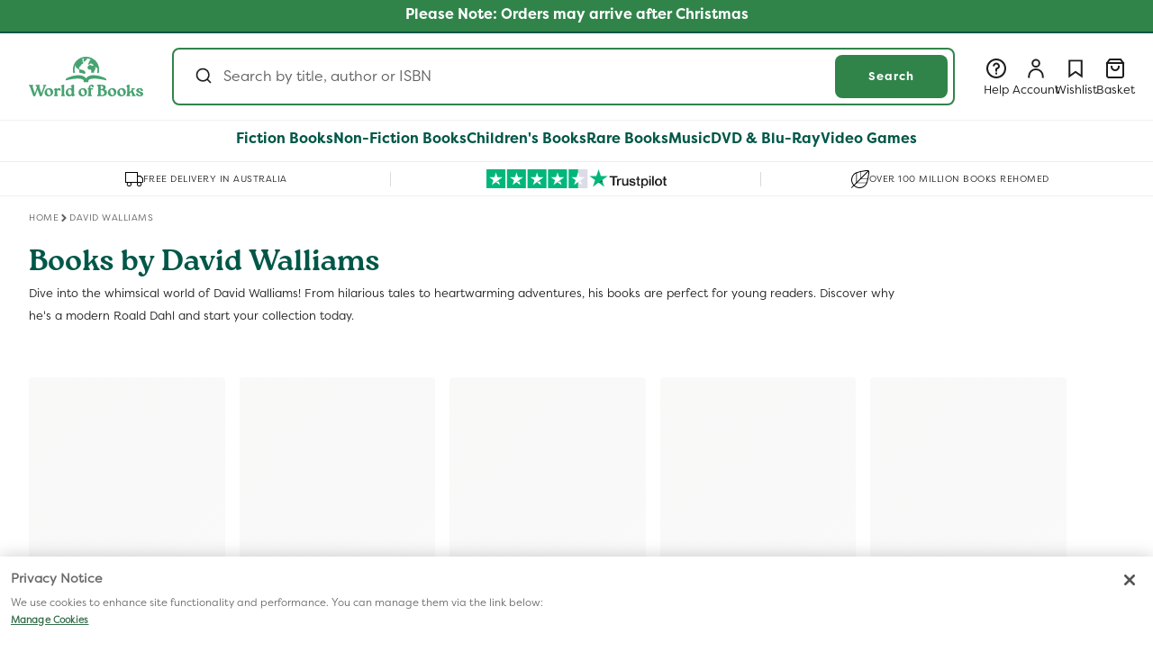

--- FILE ---
content_type: text/html; charset=utf-8
request_url: https://www.worldofbooks.com/en-au/collections/author-books-by-david-walliams
body_size: 102105
content:
<!doctype html>
  <html class="no-js" lang="en">
    <head>
<!--LOOMI SDK-->
<!--DO NOT EDIT-->
<link rel="preconnect"  href="https://live.visually-io.com/" crossorigin data-em-disable>
<link rel="dns-prefetch" href="https://live.visually-io.com/" data-em-disable>
<script>
    (()=> {
        const env = 2;
        var store = "wob-glb-production.myshopify.com";
        var alias = store.replace(".myshopify.com", "").replaceAll("-", "_").toUpperCase();
        var jitsuKey =  "js.78440726801";
        window.loomi_ctx = {...(window.loomi_ctx || {}),storeAlias:alias,jitsuKey,env};
        (()=>{window.loomi_ctx.cc=1})()
        
    
	
    })()
</script>
<link href="https://live.visually-io.com/cf/WOB_GLB_PRODUCTION.js?k=js.78440726801&e=2&s=WOB_GLB_PRODUCTION" rel="preload" as="script" data-em-disable>
<link href="https://live.visually-io.com/cf/WOB_GLB_PRODUCTION.js?k=js.78440726801&e=2&s=WOB_GLB_PRODUCTION" rel="preload" as="script" data-em-disable>
<link href="https://assets.visually.io/widgets/vsly-preact.min.js" rel="preload" as="script" data-em-disable>
<script data-vsly="preact2" type="text/javascript" src="https://assets.visually.io/widgets/vsly-preact.min.js" data-em-disable></script>
<script type="text/javascript" src="https://live.visually-io.com/cf/WOB_GLB_PRODUCTION.js" data-em-disable></script>
<script type="text/javascript" src="https://live.visually-io.com/v/visually.js" data-em-disable></script>
<script defer type="text/javascript" src="https://live.visually-io.com/v/visually-a.js" data-em-disable></script>
<!--LOOMI SDK-->

<!-- Google Tag Manager -->
        <script>(function(w,d,s,l,i){w[l]=w[l]||[];w[l].push({'gtm.start':new Date().getTime(),event:'gtm.js'});var f=d.getElementsByTagName(s)[0],j=d.createElement(s),dl=l!='dataLayer'?'&l='+l:'';j.async=true;j.src='https://sgtm.worldofbooks.com/gtm.js?id='+i+dl;f.parentNode.insertBefore(j,f);
        })(window,document,'script','dataLayer','GTM-WB3WST5R');</script>
        <!-- End Google Tag Manager --><script src="//www.worldofbooks.com/cdn/shop/t/183/assets/user.js?v=10894555926710130391758716453" defer="defer"></script>
      <script src="//www.worldofbooks.com/cdn/shop/t/183/assets/variant-helpers.js?v=168607535806494032701758716454" defer="defer"></script>
      <script src="//www.worldofbooks.com/cdn/shop/t/183/assets/membership-add-to-cart-button.js?v=72380795875981153861762338006" defer="defer"></script>
      <meta charset="utf-8">
      <meta http-equiv="X-UA-Compatible" content="IE=edge">
      <meta name="viewport" content="width=device-width,initial-scale=1">
      <meta name="theme-color" content="">
      <meta name="format-detection" content="telephone=no, address=no, email=no, date=no, url=no">
      <link rel="stylesheet" href="https://cdnjs.cloudflare.com/ajax/libs/animate.css/4.1.1/animate.min.css"/>

      
            <link rel="canonical" href="https://www.worldofbooks.com/en-au/collections/author-books-by-david-walliams">
        

      
      <script>
    document.addEventListener('DOMContentLoaded', () => {
        const tags = "".replace(/&quot;/g, '"');
        if (tags) {
            checkAndApplyPlusDiscount(JSON.parse(tags));
        }
    });
</script>

<link rel="icon" type="image/png" href="//www.worldofbooks.com/cdn/shop/files/FaviconWob.svg?crop=center&height=32&v=1745493664&width=32"><link rel="preconnect" href="https://fonts.shopifycdn.com" crossorigin><!-- START Tapcart SDK Script -->
      <!-- TAPCART SDK-->
<script src="//www.worldofbooks.com/cdn/shop/t/183/assets/webbridge.umd.js?v=109973686905154926991758716455" type="text/javascript"></script>

<!-- TAPCART Styling in order to remove elements within the app -->
<style>
  .tapcart-webbridge #md-app-embed__modal,
  .tapcart-webbridge .announcement-bar-section,
  .tapcart-webbridge sticky-header,
  .tapcart-webbridge .nav__usp-container,
  .tapcart-webbridge  #custom-dropdown .logoutBtn,
  .tapcart-webbridge  #custom-dropdown [data-active="wishlist"],
  .tapcart-webbridge  .weblayer--box-subscription-1
  {
    display:none!important;
  }

  /*Removing the following for Alpha release */
  .tapcart-webbridge aside.account-nav {
    display:none!important;
  }

  .tapcart-webbridge .customer.login {
    padding: 64px 32px !important;
  }

  .tapcart-webbridge .customer:not(.tapcart-webbridge .account):not(.tapcart-webbridge .order):not(.tapcart-webbridge .wider-section) {
    padding: 0;
  }
</style>
      <!-- End Tapcart SDK Script -->
      <!-- START Bloomreach tracking -->
      <script>
        window.dataLayer = window.dataLayer || [];
        window.dataLayer.push({exponea_id: "69e7e4fe-79a7-11ee-aa37-b2cbbf8fb346" });

        function subscribeCookieListener(dataLayer) {
          // Step to process information already existing in the datalayer
          dataLayer.forEach(processDatalayerEvent)

          // Set-up a "listener"
          const originalPush = dataLayer.push;
          dataLayer.push = function() {
            originalPush.apply(dataLayer, arguments);
            Array.from(arguments).forEach(processDatalayerEvent);
          };
        }

        subscribeCookieListener(window.dataLayer);

        function processDatalayerEvent(event){
          if(event.event === "bre.cookie"){
            Shopify.analytics.publish("bre.cookie",event);
          }
        }
      </script>
      <!-- END Bloomreach tracking -->
      <script src="//www.worldofbooks.com/cdn/shop/t/183/assets/sandbox-pixel.js?v=12264553490015796791758716452"></script>  
      <!-- Start current active market and classification logic -->
       <script>
        window.GlobalObject = {
          // Function to query the handle and classify the market into EU or US
          queryMarketByHandle: function(handle) {
            if (handle === 'north-america' || handle === 'row' || handle === 'switzerland' || handle === 'australia') {
              return 'usMarket';
            } else {
              return 'euMarket';
            }
          }
        };

        const storeURL = 'https://www.worldofbooks.com';
        var currentHandle = 'apac';
        var marketResult = GlobalObject.queryMarketByHandle(currentHandle);
        var countryIsoCode = "AU";
        var countryMarketId = "72923250961";
        var basketName = "Add To Basket";
      </script>
      <!-- End current active market and classification logic -->
      <!-- Start Cloudflare cookie based on URL -->
      <script>
        (function(){
            var cookieName = "cloudflare-ab-test-4"; // Name of your cookie
            var cookieValues = ["variantB1", "variantB2"]; // Variants
            var expirationTime = 2592000; // One month in seconds
            expirationTime = expirationTime * 1000; // Converts expiration time to milliseconds
            var date = new Date();
            var dateTimeNow = date.getTime();
        
            date.setTime(dateTimeNow + expirationTime); // Sets expiration time (Time now + one month)
            var date = date.toUTCString(); // Converts milliseconds to UTC time string
            var domainParts = location.hostname.split('.');
            var baseDomain = domainParts.slice(-2).join('.'); // Get the last two parts of the domain
            var urlParams = new URLSearchParams(window.location.search); // Parse URL parameters
            var variant = urlParams.get('cfabt'); // Get the 'cfabt' parameter value
            var cookieValue;

            if (variant === '1') {
              cookieValue = cookieValues[0]; // Set cookie value to "variantB1"
            } else if (variant === '2') {
              cookieValue = cookieValues[1]; // Set cookie value to "variantB2
            } else {
              return; // Exit the function if neither "cfabt=1" nor "cfabt=2" is present
            }
          
          document.cookie = cookieName + "=" + cookieValue + "; SameSite=None; Secure; expires=" + date + "; path=/; domain=" + baseDomain; // Sets cookie for all subdomains
        })();
      </script>
      <!-- End Cloudflare cookie based on URL -->


      <title>David Walliams Books | Funny Children&#39;s Stories | World of Books  AU
</title><meta name="description" content="Explore the hilarious and heartwarming children&amp;#39;s books by David Walliams. Find affordable new and used editions at World of Books and spark a love of reading!">

<meta property="og:site_name" content="World of Books ">
<meta property="og:url" content="https://www.worldofbooks.com/en-au/collections/author-books-by-david-walliams">
<meta property="og:title" content="David Walliams Books | Funny Children&#39;s Stories">
<meta property="og:type" content="website">
<meta property="og:description" content="Explore the hilarious and heartwarming children&amp;#39;s books by David Walliams. Find affordable new and used editions at World of Books and spark a love of reading!"><meta name="twitter:site" content="@worldofbookshq"><meta name="twitter:card" content="summary_large_image">
<meta name="twitter:title" content="David Walliams Books | Funny Children&#39;s Stories">
<meta name="twitter:description" content="Explore the hilarious and heartwarming children&amp;#39;s books by David Walliams. Find affordable new and used editions at World of Books and spark a love of reading!">

      <link rel="alternate" hreflang="en-US" href="https://www.worldofbooks.com/collections/author-books-by-david-walliams" data-bespoke-hreflang="true"><link rel="alternate" hreflang="en-GB" href="https://www.worldofbooks.com/en-gb/collections/author-books-by-david-walliams" data-bespoke-hreflang="true"><link rel="alternate" hreflang="x-default" href="https://www.worldofbooks.com/en-gb/collections/author-books-by-david-walliams" data-bespoke-hreflang="true">


      <script>
        var marketHandleToMarketIsoCodeMap = {
          "north-america": "US",
          "apac": "AU",
          "france": "FR",
          "germany": "DE",
          "ireland": "IE",
          "switzerland": "CH",
          "0865b30a-f21b-4d57-97d5-5d7b5b1fd6fe": "GB",
          "deliver-duties-unpaid-9d08bfc8-955f-4107-b119-0ae9cece4527": "GB"
        };

        var globalConfig = {
          "siteDomain": "beta.wob.com",
          "shopURL": "https://www.worldofbooks.com",
          "accessToken": "7442394efce2248c97041d9e38523020",
          "marketHandle": "apac",
          "marketId": "72923250961",
          "country": "Australia",
          "language": "en",
          "pageType": "collection",
          "currencySign": "$",
          "algoliaIndexName": "shopify_products_apac",
          "localizationRoute": "/en-au/",
          
            "algoliaAppId": "AR33G9NJGJ",
            "algoliaSearchApiKey": "96c16938971ef89ae1d14e21494e2114",
          
          "cartUrl": "/en-au/cart",
          "breadcrumb": [],
        };
        var marketISO = marketHandleToMarketIsoCodeMap[globalConfig.marketHandle];
        var userInfo = {
          "name": " ",
          "id": "",
          "email": "",
          "hasAccount": "",
          "ordersCount": "",
          "totalSpent": "",
          "tags": ""
        };
      </script>
      <script src="//www.worldofbooks.com/cdn/shop/t/183/assets/sentry.bundle.tracing.min-8.1.js?v=122612601822723065111758716452" defer="defer"></script>
      <script>
        document.addEventListener("DOMContentLoaded", function() {
          if (typeof Sentry !== 'undefined') {
            Sentry.init({
              dsn: "https://17446d698f6427874597d5c0bc14f27c@external-sentry.worldofbooks.com/82",
              tracesSampleRate: 1.0
            });
          } else {
            console.error("Sentry is not defined.");
          }
        });
      </script>
      <script src="//www.worldofbooks.com/cdn/shop/t/183/assets/constants.js?v=58251544750838685771758716454" defer="defer"></script>
      <script src="//www.worldofbooks.com/cdn/shop/t/183/assets/pubsub.js?v=93893580754483526661758716452" defer="defer"></script>
      <script src="//www.worldofbooks.com/cdn/shop/t/183/assets/global.js?v=77101391112904330551765365097" defer="defer"></script>
      <script src="//www.worldofbooks.com/cdn/shop/t/183/assets/algolia-search-handler.js?v=46312455334189308641765365095" defer="defer"></script>
      <script src="//www.worldofbooks.com/cdn/shop/t/183/assets/string-helper.js?v=24272415533163973641758716452" type="text/javascript"></script>
<script>window.performance && window.performance.mark && window.performance.mark('shopify.content_for_header.start');</script><meta id="shopify-digital-wallet" name="shopify-digital-wallet" content="/78440726801/digital_wallets/dialog">
<meta name="shopify-checkout-api-token" content="6050d6fbdb971fe379438326b15ffe77">
<meta id="in-context-paypal-metadata" data-shop-id="78440726801" data-venmo-supported="false" data-environment="production" data-locale="en_US" data-paypal-v4="true" data-currency="AUD">
<link rel="alternate" type="application/atom+xml" title="Feed" href="/en-au/collections/author-books-by-david-walliams.atom" />
<link rel="next" href="/en-au/collections/author-books-by-david-walliams?page=2">



































































<link rel="alternate" type="application/json+oembed" href="https://www.worldofbooks.com/en-au/collections/author-books-by-david-walliams.oembed">
<script async="async" src="/checkouts/internal/preloads.js?locale=en-AU"></script>
<link rel="preconnect" href="https://shop.app" crossorigin="anonymous">
<script async="async" src="https://shop.app/checkouts/internal/preloads.js?locale=en-AU&shop_id=78440726801" crossorigin="anonymous"></script>
<script id="apple-pay-shop-capabilities" type="application/json">{"shopId":78440726801,"countryCode":"GB","currencyCode":"AUD","merchantCapabilities":["supports3DS"],"merchantId":"gid:\/\/shopify\/Shop\/78440726801","merchantName":"World of Books ","requiredBillingContactFields":["postalAddress","email"],"requiredShippingContactFields":["postalAddress","email"],"shippingType":"shipping","supportedNetworks":["visa","maestro","masterCard","amex","discover","elo"],"total":{"type":"pending","label":"World of Books ","amount":"1.00"},"shopifyPaymentsEnabled":true,"supportsSubscriptions":true}</script>
<script id="shopify-features" type="application/json">{"accessToken":"6050d6fbdb971fe379438326b15ffe77","betas":["rich-media-storefront-analytics"],"domain":"www.worldofbooks.com","predictiveSearch":true,"shopId":78440726801,"locale":"en"}</script>
<script>var Shopify = Shopify || {};
Shopify.shop = "wob-glb-production.myshopify.com";
Shopify.locale = "en";
Shopify.currency = {"active":"AUD","rate":"1.97393"};
Shopify.country = "AU";
Shopify.theme = {"name":"d2c-website\/main","id":179506577681,"schema_name":"Dawn","schema_version":"15.3.0","theme_store_id":null,"role":"main"};
Shopify.theme.handle = "null";
Shopify.theme.style = {"id":null,"handle":null};
Shopify.cdnHost = "www.worldofbooks.com/cdn";
Shopify.routes = Shopify.routes || {};
Shopify.routes.root = "/en-au/";</script>
<script type="module">!function(o){(o.Shopify=o.Shopify||{}).modules=!0}(window);</script>
<script>!function(o){function n(){var o=[];function n(){o.push(Array.prototype.slice.apply(arguments))}return n.q=o,n}var t=o.Shopify=o.Shopify||{};t.loadFeatures=n(),t.autoloadFeatures=n()}(window);</script>
<script>
  window.ShopifyPay = window.ShopifyPay || {};
  window.ShopifyPay.apiHost = "shop.app\/pay";
  window.ShopifyPay.redirectState = null;
</script>
<script id="shop-js-analytics" type="application/json">{"pageType":"collection"}</script>
<script defer="defer" async type="module" src="//www.worldofbooks.com/cdn/shopifycloud/shop-js/modules/v2/client.init-shop-cart-sync_BT-GjEfc.en.esm.js"></script>
<script defer="defer" async type="module" src="//www.worldofbooks.com/cdn/shopifycloud/shop-js/modules/v2/chunk.common_D58fp_Oc.esm.js"></script>
<script defer="defer" async type="module" src="//www.worldofbooks.com/cdn/shopifycloud/shop-js/modules/v2/chunk.modal_xMitdFEc.esm.js"></script>
<script type="module">
  await import("//www.worldofbooks.com/cdn/shopifycloud/shop-js/modules/v2/client.init-shop-cart-sync_BT-GjEfc.en.esm.js");
await import("//www.worldofbooks.com/cdn/shopifycloud/shop-js/modules/v2/chunk.common_D58fp_Oc.esm.js");
await import("//www.worldofbooks.com/cdn/shopifycloud/shop-js/modules/v2/chunk.modal_xMitdFEc.esm.js");

  window.Shopify.SignInWithShop?.initShopCartSync?.({"fedCMEnabled":true,"windoidEnabled":true});

</script>
<script>
  window.Shopify = window.Shopify || {};
  if (!window.Shopify.featureAssets) window.Shopify.featureAssets = {};
  window.Shopify.featureAssets['shop-js'] = {"shop-cart-sync":["modules/v2/client.shop-cart-sync_DZOKe7Ll.en.esm.js","modules/v2/chunk.common_D58fp_Oc.esm.js","modules/v2/chunk.modal_xMitdFEc.esm.js"],"init-fed-cm":["modules/v2/client.init-fed-cm_B6oLuCjv.en.esm.js","modules/v2/chunk.common_D58fp_Oc.esm.js","modules/v2/chunk.modal_xMitdFEc.esm.js"],"shop-cash-offers":["modules/v2/client.shop-cash-offers_D2sdYoxE.en.esm.js","modules/v2/chunk.common_D58fp_Oc.esm.js","modules/v2/chunk.modal_xMitdFEc.esm.js"],"shop-login-button":["modules/v2/client.shop-login-button_QeVjl5Y3.en.esm.js","modules/v2/chunk.common_D58fp_Oc.esm.js","modules/v2/chunk.modal_xMitdFEc.esm.js"],"pay-button":["modules/v2/client.pay-button_DXTOsIq6.en.esm.js","modules/v2/chunk.common_D58fp_Oc.esm.js","modules/v2/chunk.modal_xMitdFEc.esm.js"],"shop-button":["modules/v2/client.shop-button_DQZHx9pm.en.esm.js","modules/v2/chunk.common_D58fp_Oc.esm.js","modules/v2/chunk.modal_xMitdFEc.esm.js"],"avatar":["modules/v2/client.avatar_BTnouDA3.en.esm.js"],"init-windoid":["modules/v2/client.init-windoid_CR1B-cfM.en.esm.js","modules/v2/chunk.common_D58fp_Oc.esm.js","modules/v2/chunk.modal_xMitdFEc.esm.js"],"init-shop-for-new-customer-accounts":["modules/v2/client.init-shop-for-new-customer-accounts_C_vY_xzh.en.esm.js","modules/v2/client.shop-login-button_QeVjl5Y3.en.esm.js","modules/v2/chunk.common_D58fp_Oc.esm.js","modules/v2/chunk.modal_xMitdFEc.esm.js"],"init-shop-email-lookup-coordinator":["modules/v2/client.init-shop-email-lookup-coordinator_BI7n9ZSv.en.esm.js","modules/v2/chunk.common_D58fp_Oc.esm.js","modules/v2/chunk.modal_xMitdFEc.esm.js"],"init-shop-cart-sync":["modules/v2/client.init-shop-cart-sync_BT-GjEfc.en.esm.js","modules/v2/chunk.common_D58fp_Oc.esm.js","modules/v2/chunk.modal_xMitdFEc.esm.js"],"shop-toast-manager":["modules/v2/client.shop-toast-manager_DiYdP3xc.en.esm.js","modules/v2/chunk.common_D58fp_Oc.esm.js","modules/v2/chunk.modal_xMitdFEc.esm.js"],"init-customer-accounts":["modules/v2/client.init-customer-accounts_D9ZNqS-Q.en.esm.js","modules/v2/client.shop-login-button_QeVjl5Y3.en.esm.js","modules/v2/chunk.common_D58fp_Oc.esm.js","modules/v2/chunk.modal_xMitdFEc.esm.js"],"init-customer-accounts-sign-up":["modules/v2/client.init-customer-accounts-sign-up_iGw4briv.en.esm.js","modules/v2/client.shop-login-button_QeVjl5Y3.en.esm.js","modules/v2/chunk.common_D58fp_Oc.esm.js","modules/v2/chunk.modal_xMitdFEc.esm.js"],"shop-follow-button":["modules/v2/client.shop-follow-button_CqMgW2wH.en.esm.js","modules/v2/chunk.common_D58fp_Oc.esm.js","modules/v2/chunk.modal_xMitdFEc.esm.js"],"checkout-modal":["modules/v2/client.checkout-modal_xHeaAweL.en.esm.js","modules/v2/chunk.common_D58fp_Oc.esm.js","modules/v2/chunk.modal_xMitdFEc.esm.js"],"shop-login":["modules/v2/client.shop-login_D91U-Q7h.en.esm.js","modules/v2/chunk.common_D58fp_Oc.esm.js","modules/v2/chunk.modal_xMitdFEc.esm.js"],"lead-capture":["modules/v2/client.lead-capture_BJmE1dJe.en.esm.js","modules/v2/chunk.common_D58fp_Oc.esm.js","modules/v2/chunk.modal_xMitdFEc.esm.js"],"payment-terms":["modules/v2/client.payment-terms_Ci9AEqFq.en.esm.js","modules/v2/chunk.common_D58fp_Oc.esm.js","modules/v2/chunk.modal_xMitdFEc.esm.js"]};
</script>
<script>(function() {
  var isLoaded = false;
  function asyncLoad() {
    if (isLoaded) return;
    isLoaded = true;
    var urls = ["https:\/\/cdn.tapcart.com\/webbridge-sdk\/webbridge.umd.js?shop=wob-glb-production.myshopify.com"];
    for (var i = 0; i < urls.length; i++) {
      var s = document.createElement('script');
      s.type = 'text/javascript';
      s.async = true;
      s.src = urls[i];
      var x = document.getElementsByTagName('script')[0];
      x.parentNode.insertBefore(s, x);
    }
  };
  if(window.attachEvent) {
    window.attachEvent('onload', asyncLoad);
  } else {
    window.addEventListener('load', asyncLoad, false);
  }
})();</script>
<script id="__st">var __st={"a":78440726801,"offset":0,"reqid":"ca9c2478-0960-4c78-9740-c62fcf924dd2-1769381290","pageurl":"www.worldofbooks.com\/en-au\/collections\/author-books-by-david-walliams","u":"094640b0d0ba","p":"collection","rtyp":"collection","rid":520358527249};</script>
<script>window.ShopifyPaypalV4VisibilityTracking = true;</script>
<script id="captcha-bootstrap">!function(){'use strict';const t='contact',e='account',n='new_comment',o=[[t,t],['blogs',n],['comments',n],[t,'customer']],c=[[e,'customer_login'],[e,'guest_login'],[e,'recover_customer_password'],[e,'create_customer']],r=t=>t.map((([t,e])=>`form[action*='/${t}']:not([data-nocaptcha='true']) input[name='form_type'][value='${e}']`)).join(','),a=t=>()=>t?[...document.querySelectorAll(t)].map((t=>t.form)):[];function s(){const t=[...o],e=r(t);return a(e)}const i='password',u='form_key',d=['recaptcha-v3-token','g-recaptcha-response','h-captcha-response',i],f=()=>{try{return window.sessionStorage}catch{return}},m='__shopify_v',_=t=>t.elements[u];function p(t,e,n=!1){try{const o=window.sessionStorage,c=JSON.parse(o.getItem(e)),{data:r}=function(t){const{data:e,action:n}=t;return t[m]||n?{data:e,action:n}:{data:t,action:n}}(c);for(const[e,n]of Object.entries(r))t.elements[e]&&(t.elements[e].value=n);n&&o.removeItem(e)}catch(o){console.error('form repopulation failed',{error:o})}}const l='form_type',E='cptcha';function T(t){t.dataset[E]=!0}const w=window,h=w.document,L='Shopify',v='ce_forms',y='captcha';let A=!1;((t,e)=>{const n=(g='f06e6c50-85a8-45c8-87d0-21a2b65856fe',I='https://cdn.shopify.com/shopifycloud/storefront-forms-hcaptcha/ce_storefront_forms_captcha_hcaptcha.v1.5.2.iife.js',D={infoText:'Protected by hCaptcha',privacyText:'Privacy',termsText:'Terms'},(t,e,n)=>{const o=w[L][v],c=o.bindForm;if(c)return c(t,g,e,D).then(n);var r;o.q.push([[t,g,e,D],n]),r=I,A||(h.body.append(Object.assign(h.createElement('script'),{id:'captcha-provider',async:!0,src:r})),A=!0)});var g,I,D;w[L]=w[L]||{},w[L][v]=w[L][v]||{},w[L][v].q=[],w[L][y]=w[L][y]||{},w[L][y].protect=function(t,e){n(t,void 0,e),T(t)},Object.freeze(w[L][y]),function(t,e,n,w,h,L){const[v,y,A,g]=function(t,e,n){const i=e?o:[],u=t?c:[],d=[...i,...u],f=r(d),m=r(i),_=r(d.filter((([t,e])=>n.includes(e))));return[a(f),a(m),a(_),s()]}(w,h,L),I=t=>{const e=t.target;return e instanceof HTMLFormElement?e:e&&e.form},D=t=>v().includes(t);t.addEventListener('submit',(t=>{const e=I(t);if(!e)return;const n=D(e)&&!e.dataset.hcaptchaBound&&!e.dataset.recaptchaBound,o=_(e),c=g().includes(e)&&(!o||!o.value);(n||c)&&t.preventDefault(),c&&!n&&(function(t){try{if(!f())return;!function(t){const e=f();if(!e)return;const n=_(t);if(!n)return;const o=n.value;o&&e.removeItem(o)}(t);const e=Array.from(Array(32),(()=>Math.random().toString(36)[2])).join('');!function(t,e){_(t)||t.append(Object.assign(document.createElement('input'),{type:'hidden',name:u})),t.elements[u].value=e}(t,e),function(t,e){const n=f();if(!n)return;const o=[...t.querySelectorAll(`input[type='${i}']`)].map((({name:t})=>t)),c=[...d,...o],r={};for(const[a,s]of new FormData(t).entries())c.includes(a)||(r[a]=s);n.setItem(e,JSON.stringify({[m]:1,action:t.action,data:r}))}(t,e)}catch(e){console.error('failed to persist form',e)}}(e),e.submit())}));const S=(t,e)=>{t&&!t.dataset[E]&&(n(t,e.some((e=>e===t))),T(t))};for(const o of['focusin','change'])t.addEventListener(o,(t=>{const e=I(t);D(e)&&S(e,y())}));const B=e.get('form_key'),M=e.get(l),P=B&&M;t.addEventListener('DOMContentLoaded',(()=>{const t=y();if(P)for(const e of t)e.elements[l].value===M&&p(e,B);[...new Set([...A(),...v().filter((t=>'true'===t.dataset.shopifyCaptcha))])].forEach((e=>S(e,t)))}))}(h,new URLSearchParams(w.location.search),n,t,e,['guest_login'])})(!1,!0)}();</script>
<script integrity="sha256-4kQ18oKyAcykRKYeNunJcIwy7WH5gtpwJnB7kiuLZ1E=" data-source-attribution="shopify.loadfeatures" defer="defer" src="//www.worldofbooks.com/cdn/shopifycloud/storefront/assets/storefront/load_feature-a0a9edcb.js" crossorigin="anonymous"></script>
<script crossorigin="anonymous" defer="defer" src="//www.worldofbooks.com/cdn/shopifycloud/storefront/assets/shopify_pay/storefront-65b4c6d7.js?v=20250812"></script>
<script data-source-attribution="shopify.dynamic_checkout.dynamic.init">var Shopify=Shopify||{};Shopify.PaymentButton=Shopify.PaymentButton||{isStorefrontPortableWallets:!0,init:function(){window.Shopify.PaymentButton.init=function(){};var t=document.createElement("script");t.src="https://www.worldofbooks.com/cdn/shopifycloud/portable-wallets/latest/portable-wallets.en.js",t.type="module",document.head.appendChild(t)}};
</script>
<script data-source-attribution="shopify.dynamic_checkout.buyer_consent">
  function portableWalletsHideBuyerConsent(e){var t=document.getElementById("shopify-buyer-consent"),n=document.getElementById("shopify-subscription-policy-button");t&&n&&(t.classList.add("hidden"),t.setAttribute("aria-hidden","true"),n.removeEventListener("click",e))}function portableWalletsShowBuyerConsent(e){var t=document.getElementById("shopify-buyer-consent"),n=document.getElementById("shopify-subscription-policy-button");t&&n&&(t.classList.remove("hidden"),t.removeAttribute("aria-hidden"),n.addEventListener("click",e))}window.Shopify?.PaymentButton&&(window.Shopify.PaymentButton.hideBuyerConsent=portableWalletsHideBuyerConsent,window.Shopify.PaymentButton.showBuyerConsent=portableWalletsShowBuyerConsent);
</script>
<script data-source-attribution="shopify.dynamic_checkout.cart.bootstrap">document.addEventListener("DOMContentLoaded",(function(){function t(){return document.querySelector("shopify-accelerated-checkout-cart, shopify-accelerated-checkout")}if(t())Shopify.PaymentButton.init();else{new MutationObserver((function(e,n){t()&&(Shopify.PaymentButton.init(),n.disconnect())})).observe(document.body,{childList:!0,subtree:!0})}}));
</script>
<link id="shopify-accelerated-checkout-styles" rel="stylesheet" media="screen" href="https://www.worldofbooks.com/cdn/shopifycloud/portable-wallets/latest/accelerated-checkout-backwards-compat.css" crossorigin="anonymous">
<style id="shopify-accelerated-checkout-cart">
        #shopify-buyer-consent {
  margin-top: 1em;
  display: inline-block;
  width: 100%;
}

#shopify-buyer-consent.hidden {
  display: none;
}

#shopify-subscription-policy-button {
  background: none;
  border: none;
  padding: 0;
  text-decoration: underline;
  font-size: inherit;
  cursor: pointer;
}

#shopify-subscription-policy-button::before {
  box-shadow: none;
}

      </style>

<script>window.performance && window.performance.mark && window.performance.mark('shopify.content_for_header.end');</script>

      <script>
        // currently active promotions for apac, 72923250961, Australia market
        var promotions = [];

        
          
            
          
            
          
            
          
            
          
            
          
            
          
            
          
            
          
            
          
            
          
            
          
            
          
            
          
            
          
            
          
            
          
            
          
            
          
            
          
            
          
            
          
            
          
            
          
            
          
            
          
            
          
            
          
            
          
            
          
            
          
            
          
            
          
            
          
            
          
            
          
            
          
            
          
            
          
            
          
            
          
            
          
            
          
            
          
            
          
            
          
            
          
            
          
            
          
            
          
            
          
            
          
            
          
            
          
            
          
            
          
            
          
            
          
            
          
            
          
            
          
            
          
            
          
            
          
            
          
            
          
            
          
            
          
            
          
            
          
            
          
            
          
            
          
            
          
            
          
            
          
            
          
            
          
            
          
            
          
            
          
            
          
            
          
            
          
            
          
            
          
            
          
            
          
            
          
            
          
            
          
            
          
            
          
            
          
            
          
            
          
            
          
            
          
            
          
            
          
            
          
            
          
            
          
            
          
            
          
            
          
            
          
            
          
            
          
            
          
            
          
            
          
            
          
            
          
            
          
            
          
            
          
            
          
            
          
            
          
            
          
            
          
            
          
            
          
            
          
            
          
            
          
            
          
            
          
            
          
            
          
            
          
            
          
            
          
            
          
            
              promotions.push({
              title: "20% off Selected Books by Key Lime Publishing",
              message: "20% off Selected Books by Key Lime Publishing. Offer applies automatically at checkout.",
              color: "E5657C",
              active: true,
              promoObject: {"functionId":"3894915d-d350-40c9-b46a-e1c21963d94a","discountClasses":["PRODUCT"],"combinesWith":{"orderDiscounts":false,"productDiscounts":false,"shippingDiscounts":false},"startsAt":"2026-01-05T16:39:29.453Z","endsAt":"2026-01-31T23:59:59.999Z","metafields":[{"namespace":"$app:product-discount","key":"function-configuration","type":"json","value":{"discountTitle":{"value":"20% off Selected Books by Key Lime Publishing","defaultValue":"","touched":true,"dirty":true,"allErrors":[]},"discountType":"fixedAmount","productSelection":"priceRange","multiBuy":true,"discountValue":null,"priceFrom":null,"priceTo":null,"customerEligibility":"allCustomers","appliesToEachItem":true,"applyToAll":true,"plusSubscriptionPromotion":false,"multiDiscountValue":{"type":"percentage","value":"20"},"multiPurchaseType":"quantityItems","xValue":{"qty":"1","amount":null},"yValue":{"qty":null,"applyToCheapest":true},"market":{"id":"gid://shopify/Market/60870918417","name":"United Kingdom","currencyCode":"GBP","currencyName":"British Pound"},"xSelector":"collections","ySelector":"products","segments":[],"selectedCustomers":[],"collections":["gid://shopify/Collection/666613285137"],"yCollections":[],"variants":[],"xVariants":[],"yVariants":[],"xAmountTypeSelector":"xValueRange"}}]},
              discountId: "gid://shopify/DiscountAutomaticNode/1501385457937",
              fontColor: "1d1d1d",
              shortMessage: "20% off",
              promoUrl: "https://www.worldofbooks.com/en-gb/collections/key-lime-promo-0126",
              frontendConfig: "true"
            });
            
          
            
              promotions.push({
              title: "20% off selected books by Key Lime Publishing US",
              message: "20% off selected books by Key Lime Publishing. Offer applies automatically at checkout. Cannot be used with other offers.",
              color: "E5657C",
              active: true,
              promoObject: {"functionId":"3894915d-d350-40c9-b46a-e1c21963d94a","discountClasses":["PRODUCT"],"combinesWith":{"orderDiscounts":false,"productDiscounts":false,"shippingDiscounts":false},"startsAt":"2026-01-05T16:49:26.183Z","endsAt":"2026-01-31T23:59:59.999Z","metafields":[{"namespace":"$app:product-discount","key":"function-configuration","type":"json","value":{"discountTitle":{"value":"20% off selected books by Key Lime Publishing US","defaultValue":"","touched":true,"dirty":true,"allErrors":[]},"discountType":"fixedAmount","productSelection":"priceRange","multiBuy":true,"discountValue":null,"priceFrom":null,"priceTo":null,"customerEligibility":"allCustomers","appliesToEachItem":true,"applyToAll":true,"plusSubscriptionPromotion":false,"multiDiscountValue":{"type":"percentage","value":"20"},"multiPurchaseType":"quantityItems","xValue":{"qty":"1","amount":null},"yValue":{"qty":null,"applyToCheapest":true},"market":{"id":"gid://shopify/Market/68154491153","name":"United States","currencyCode":"USD","currencyName":"US Dollar"},"xSelector":"collections","ySelector":"products","segments":[],"selectedCustomers":[],"collections":["gid://shopify/Collection/666613547281"],"yCollections":[],"variants":[],"xVariants":[],"yVariants":[],"xAmountTypeSelector":"xValueRange"}}]},
              discountId: "gid://shopify/DiscountAutomaticNode/1501386080529",
              fontColor: "1d1d1d",
              shortMessage: "20% off",
              promoUrl: "https://www.worldofbooks.com/collections/key-lime-us-promo-0126",
              frontendConfig: "true"
            });
            
          
            
          
            
          
            
          
            
          
            
          
            
          
            
          
            
          
            
          
            
          
            
          
            
          
            
          
            
          
            
          
            
          
            
          
            
              promotions.push({
              title: "50% off selected preloved books",
              message: "50% off selected preloved books. Cannot be combined with other offers. Applied automatically at checkout.",
              color: "E9634E",
              active: true,
              promoObject: {"functionId":"3894915d-d350-40c9-b46a-e1c21963d94a","discountClasses":["PRODUCT"],"combinesWith":{"orderDiscounts":true,"productDiscounts":false,"shippingDiscounts":false},"startsAt":"2025-12-18T12:09:27.023Z","endsAt":null,"metafields":[{"namespace":"$app:product-discount","key":"function-configuration","type":"json","value":{"discountTitle":{"value":"50% off selected preloved books","defaultValue":"","touched":true,"dirty":true,"allErrors":[]},"discountType":"fixedAmount","productSelection":"collection","multiBuy":true,"discountValue":null,"priceFrom":null,"priceTo":null,"customerEligibility":"allCustomers","appliesToEachItem":true,"applyToAll":true,"plusSubscriptionPromotion":false,"multiDiscountValue":{"type":"percentage","value":"50"},"multiPurchaseType":"quantityItems","xValue":{"qty":"1","amount":null},"yValue":{"qty":null,"applyToCheapest":true},"market":{"id":"gid://shopify/Market/60870918417","name":"United Kingdom","currencyCode":"GBP","currencyName":"British Pound"},"xSelector":"used","ySelector":"products","segments":[],"selectedCustomers":[],"collections":["gid://shopify/Collection/665820299537"],"yCollections":[],"variants":[],"xVariants":[],"yVariants":[],"xAmountTypeSelector":"xValueRange"}}]},
              discountId: "gid://shopify/DiscountAutomaticNode/1499316551953",
              fontColor: "1d1d1d",
              shortMessage: "50% off",
              promoUrl: "https://www.worldofbooks.com/en-gb/collections/clearance-half-price-books",
              frontendConfig: "true"
            });
            
          
            
          
            
          
            
          
            
          
            
              promotions.push({
              title: "Achetez 2, -15 % sur les livres rares",
              message: "Achetez 2, -15 % sur les livres rares",
              color: "000000",
              active: true,
              promoObject: {"functionId":"3894915d-d350-40c9-b46a-e1c21963d94a","combinesWith":{"orderDiscounts":false,"productDiscounts":false,"shippingDiscounts":false},"startsAt":"2025-03-10T14:02:56.849Z","endsAt":null,"metafields":[{"namespace":"$app:product-discount","key":"function-configuration","type":"json","value":{"discountTitle":{"value":"Achetez 2, -15 % sur les livres rares","defaultValue":"","touched":true,"dirty":true,"allErrors":[]},"discountType":"fixedAmount","productSelection":"priceRange","multiBuy":true,"discountValue":null,"priceFrom":null,"priceTo":null,"customerEligibility":"allCustomers","appliesToEachItem":true,"applyToAll":true,"multiDiscountValue":{"type":"percentage","value":"15"},"multiPurchaseType":"quantityItems","xValue":{"qty":"2","amount":null},"yValue":{"qty":null,"applyToCheapest":true},"market":{"id":"gid://shopify/Market/72923021585","name":"France","currencyCode":"EUR","currencyName":"Euro"},"xSelector":"collections","ySelector":"products","segments":[],"selectedCustomers":[],"collections":["gid://shopify/Collection/557923762449"],"yCollections":[],"variants":[],"xVariants":[],"yVariants":[],"xAmountTypeSelector":"xValueRange"}}]},
              discountId: "gid://shopify/DiscountAutomaticNode/1467237237009",
              fontColor: "FFFFFF",
              shortMessage: "Achetez 2, -15 %",
              promoUrl: "",
              frontendConfig: "true"
            });
            
          
            
          
            
          
            
          
            
          
            
          
            
          
            
          
            
          
            
          
            
          
            
              promotions.push({
              title: "Buy 2, Get 15% off Rare Books IE",
              message: "Buy 2, Get 15% Off Rare Books",
              color: "000000",
              active: true,
              promoObject: {"functionId":"3894915d-d350-40c9-b46a-e1c21963d94a","combinesWith":{"orderDiscounts":false,"productDiscounts":false,"shippingDiscounts":false},"startsAt":"2025-03-10T15:29:41.346Z","endsAt":null,"metafields":[{"namespace":"$app:product-discount","key":"function-configuration","type":"json","value":{"discountTitle":{"value":"Buy 2, Get 15% off Rare Books IE","defaultValue":"","touched":true,"dirty":true,"allErrors":[]},"discountType":"fixedAmount","productSelection":"priceRange","multiBuy":true,"discountValue":null,"priceFrom":null,"priceTo":null,"customerEligibility":"allCustomers","appliesToEachItem":true,"applyToAll":true,"multiDiscountValue":{"type":"percentage","value":"15"},"multiPurchaseType":"quantityItems","xValue":{"qty":"2","amount":null},"yValue":{"qty":null,"applyToCheapest":true},"market":{"id":"gid://shopify/Market/72923119889","name":"Ireland","currencyCode":"EUR","currencyName":"Euro"},"xSelector":"collections","ySelector":"products","segments":[],"selectedCustomers":[],"collections":["gid://shopify/Collection/557923762449"],"yCollections":[],"variants":[],"xVariants":[],"yVariants":[],"xAmountTypeSelector":"xValueRange"}}]},
              discountId: "gid://shopify/DiscountAutomaticNode/1467243954449",
              fontColor: "FFFFFF",
              shortMessage: "Buy 2, Get 15% Off ",
              promoUrl: "",
              frontendConfig: "true"
            });
            
          
            
          
            
          
            
          
            
          
            
          
            
          
            
          
            
          
            
          
            
          
            
              promotions.push({
              title: "Buy 3, Get Another Free on Millions of Preloved Books!!",
              message: "Buy 3, Get Another Free on Millions of Preloved Books!!",
              color: "30844A",
              active: true,
              promoObject: {"functionId":"3894915d-d350-40c9-b46a-e1c21963d94a","combinesWith":{"orderDiscounts":true,"productDiscounts":true,"shippingDiscounts":true},"startsAt":"2025-09-17T20:19:00.847Z","endsAt":null,"metafields":[{"namespace":"$app:product-discount","key":"function-configuration","type":"json","value":{"discountTitle":{"value":"Buy 3, Get Another Free on Millions of Preloved Books!!","defaultValue":"","touched":true,"dirty":true,"allErrors":[]},"discountType":"fixedAmount","productSelection":"priceRange","multiBuy":true,"discountValue":null,"priceFrom":3.1,"priceTo":7,"customerEligibility":"allCustomers","appliesToEachItem":true,"applyToAll":false,"plusSubscriptionPromotion":false,"multiDiscountValue":{"type":"free","value":null},"multiPurchaseType":"both","xValue":{"qty":"4","amount":null},"yValue":{"qty":"1","applyToCheapest":true},"market":{"id":"gid://shopify/Market/60870918417","name":"United Kingdom","currencyCode":"GBP","currencyName":"British Pound"},"xSelector":"used","ySelector":"used","segments":[],"selectedCustomers":[],"collections":["gid://shopify/Collection/520304558353","gid://shopify/Collection/520304722193","gid://shopify/Collection/520304820497"],"yCollections":["gid://shopify/Collection/520304558353","gid://shopify/Collection/520304722193","gid://shopify/Collection/520304820497"],"variants":[],"xVariants":[],"yVariants":[],"xAmountTypeSelector":"xValueRange"}}]},
              discountId: "gid://shopify/DiscountAutomaticNode/1486720401681",
              fontColor: "FFFFFF",
              shortMessage: "Buy 3 Get Another Free",
              promoUrl: "https://www.worldofbooks.com/en-gb/collections/buy-3-get-a-4th-preloved-book-free",
              frontendConfig: "true"
            });
            
          
            
          
            
              promotions.push({
              title: "Buy 3, Get Another Free on Selected Preloved Books",
              message: "Buy 3, Get Another Free on Selected Preloved Books",
              color: "30844A",
              active: true,
              promoObject: {"functionId":"3894915d-d350-40c9-b46a-e1c21963d94a","combinesWith":{"orderDiscounts":true,"productDiscounts":true,"shippingDiscounts":true},"startsAt":"2025-06-13T13:24:29.982Z","endsAt":null,"metafields":[{"namespace":"$app:product-discount","key":"function-configuration","type":"json","value":{"discountTitle":{"value":"Buy 3, Get Another Free on Selected Preloved Books","defaultValue":"","touched":true,"dirty":true,"allErrors":[]},"discountType":"fixedAmount","productSelection":"priceRange","multiBuy":true,"discountValue":null,"priceFrom":3,"priceTo":9.99,"customerEligibility":"allCustomers","appliesToEachItem":true,"applyToAll":false,"plusSubscriptionPromotion":false,"multiDiscountValue":{"type":"free","value":null},"multiPurchaseType":"both","xValue":{"qty":"4","amount":null},"yValue":{"qty":"1","applyToCheapest":true},"market":{"id":"gid://shopify/Market/68154491153","name":"United States","currencyCode":"USD","currencyName":"US Dollar"},"xSelector":"used","ySelector":"used","segments":[],"selectedCustomers":[],"collections":["gid://shopify/Collection/520304558353","gid://shopify/Collection/520304722193","gid://shopify/Collection/520304820497"],"yCollections":["gid://shopify/Collection/520304558353","gid://shopify/Collection/520304722193","gid://shopify/Collection/520304820497"],"variants":[],"xVariants":[],"yVariants":[],"xAmountTypeSelector":"xValueRange"}}]},
              discountId: "gid://shopify/DiscountAutomaticNode/1476311974161",
              fontColor: "FFFFFF",
              shortMessage: "Buy 3 Get Another FREE",
              promoUrl: "https://www.worldofbooks.com/collections/buy-3-get-a-4th-preloved-book-free",
              frontendConfig: "true"
            });
            
          
            
          
            
          
            
          
            
          
            
          
            
          
            
          
            
          
            
          
            
          
            
          
            
          
            
          
            
          
            
          
            
          
            
          
            
          
            
          
            
              promotions.push({
              title: "Kaufe 2, erhalte 15 % Rabatt auf seltene Bücher CH",
              message: "Kaufe 2, erhalte 15 % Rabatt auf seltene Bücher",
              color: "000000",
              active: true,
              promoObject: {"functionId":"3894915d-d350-40c9-b46a-e1c21963d94a","combinesWith":{"orderDiscounts":false,"productDiscounts":false,"shippingDiscounts":false},"startsAt":"2025-03-10T15:26:31.268Z","endsAt":null,"metafields":[{"namespace":"$app:product-discount","key":"function-configuration","type":"json","value":{"discountTitle":{"value":"Kaufe 2, erhalte 15 % Rabatt auf seltene Bücher CH","defaultValue":"","touched":true,"dirty":true,"allErrors":[]},"discountType":"fixedAmount","productSelection":"priceRange","multiBuy":true,"discountValue":null,"priceFrom":null,"priceTo":null,"customerEligibility":"allCustomers","appliesToEachItem":true,"applyToAll":true,"multiDiscountValue":{"type":"percentage","value":"15"},"multiPurchaseType":"quantityItems","xValue":{"qty":"2","amount":null},"yValue":{"qty":null,"applyToCheapest":true},"market":{"id":"gid://shopify/Market/72923087121","name":"Switzerland","currencyCode":"CHF","currencyName":"Swiss Franc"},"xSelector":"collections","ySelector":"products","segments":[],"selectedCustomers":[],"collections":["gid://shopify/Collection/557923762449"],"yCollections":[],"variants":[],"xVariants":[],"yVariants":[],"xAmountTypeSelector":"xValueRange"}}]},
              discountId: "gid://shopify/DiscountAutomaticNode/1467243594001",
              fontColor: "FFFFFF",
              shortMessage: "Kaufe 2, erhalte 15 % Rabatt",
              promoUrl: "",
              frontendConfig: "true"
            });
            
          
            
              promotions.push({
              title: "Kaufe 2, erhalte 15 % Rabatt auf seltene Bücher DE",
              message: "Kaufe 2, erhalte 15 % Rabatt auf seltene Bücher",
              color: "000000",
              active: true,
              promoObject: {"functionId":"3894915d-d350-40c9-b46a-e1c21963d94a","combinesWith":{"orderDiscounts":false,"productDiscounts":false,"shippingDiscounts":false},"startsAt":"2025-03-10T15:21:43.011Z","endsAt":null,"metafields":[{"namespace":"$app:product-discount","key":"function-configuration","type":"json","value":{"discountTitle":{"value":"Kaufe 2, erhalte 15 % Rabatt auf seltene Bücher DE","defaultValue":"","touched":true,"dirty":true,"allErrors":[]},"discountType":"fixedAmount","productSelection":"priceRange","multiBuy":true,"discountValue":null,"priceFrom":null,"priceTo":null,"customerEligibility":"allCustomers","appliesToEachItem":true,"applyToAll":true,"multiDiscountValue":{"type":"percentage","value":"15"},"multiPurchaseType":"quantityItems","xValue":{"qty":"2","amount":null},"yValue":{"qty":null,"applyToCheapest":true},"market":{"id":"gid://shopify/Market/72923054353","name":"Germany","currencyCode":"EUR","currencyName":"Euro"},"xSelector":"collections","ySelector":"products","segments":[],"selectedCustomers":[],"collections":["gid://shopify/Collection/557923762449"],"yCollections":[],"variants":[],"xVariants":[],"yVariants":[],"xAmountTypeSelector":"xValueRange"}}]},
              discountId: "gid://shopify/DiscountAutomaticNode/1467243528465",
              fontColor: "FFFFFF",
              shortMessage: "Kaufe 2, erhalte 15 % Rabatt",
              promoUrl: "",
              frontendConfig: "true"
            });
            
          
            
          
            
          
            
          
            
              promotions.push({
              title: " Mix & Match Music, Movies & Video Games: Save 30% ",
              message: "Buy 3, Save 30%",
              color: "9581CB",
              active: true,
              promoObject: {"functionId":"3894915d-d350-40c9-b46a-e1c21963d94a","combinesWith":{"orderDiscounts":true,"productDiscounts":true,"shippingDiscounts":true},"startsAt":"2025-03-17T10:44:03.144Z","endsAt":null,"metafields":[{"namespace":"$app:product-discount","key":"function-configuration","type":"json","value":{"discountTitle":{"value":" Mix & Match Music, Movies & Video Games: Save 30% ","defaultValue":"","touched":true,"dirty":true,"allErrors":[]},"discountType":"fixedAmount","productSelection":"priceRange","multiBuy":true,"discountValue":null,"priceFrom":null,"priceTo":null,"customerEligibility":"allCustomers","appliesToEachItem":true,"applyToAll":true,"multiDiscountValue":{"type":"percentage","value":"30"},"multiPurchaseType":"quantityItems","xValue":{"qty":"3","amount":null},"yValue":{"qty":null,"applyToCheapest":true},"market":{"id":"gid://shopify/Market/60870918417","name":"United Kingdom","currencyCode":"GBP","currencyName":"British Pound"},"xSelector":"collections","ySelector":"products","segments":[],"selectedCustomers":[],"collections":["gid://shopify/Collection/520314913041","gid://shopify/Collection/521884565777","gid://shopify/Collection/521320726801"],"yCollections":[],"variants":[],"xVariants":[],"yVariants":[],"xAmountTypeSelector":"xValueRange"}}]},
              discountId: "gid://shopify/DiscountAutomaticNode/1467852718353",
              fontColor: "FFFFFF",
              shortMessage: "Buy 3, Save 30%",
              promoUrl: "",
              frontendConfig: "true"
            });
            
          
            
          
            
          
            
          
            
          
            
          
            
          
            
          
            
          
            
          
            
          
            
          
            
          
            
          
            
          
            
              promotions.push({
              title: "Save 15% when you buy 2 or more Rare Books",
              message: "Buy 2 Get 15% Off Rare Books",
              color: "000000",
              active: true,
              promoObject: {"functionId":"3894915d-d350-40c9-b46a-e1c21963d94a","combinesWith":{"orderDiscounts":false,"productDiscounts":false,"shippingDiscounts":true},"startsAt":"2024-12-16T11:34:04.631Z","endsAt":null,"metafields":[{"namespace":"$app:product-discount","key":"function-configuration","type":"json","value":{"discountTitle":{"value":"Save 15% when you buy 2 or more Rare Books","defaultValue":"","touched":true,"dirty":true,"allErrors":[]},"discountType":"fixedAmount","productSelection":"priceRange","multiBuy":true,"discountValue":null,"priceFrom":null,"priceTo":null,"customerEligibility":"allCustomers","appliesToEachItem":true,"applyToAll":true,"multiDiscountValue":{"type":"percentage","value":"15"},"multiPurchaseType":"quantityItems","xValue":{"qty":"2","amount":null},"yValue":{"qty":null,"applyToCheapest":true},"market":{"id":"gid://shopify/Market/60870918417","name":"United Kingdom","currencyCode":"GBP","currencyName":"British Pound"},"xSelector":"collections","ySelector":"products","segments":[],"selectedCustomers":[],"collections":["gid://shopify/Collection/557924057361","gid://shopify/Collection/557923762449","gid://shopify/Collection/557923729681"],"yCollections":[],"variants":[],"xVariants":[],"yVariants":[],"xAmountTypeSelector":"xValueRange"}}]},
              discountId: "gid://shopify/DiscountAutomaticNode/1458315559185",
              fontColor: "ffffff",
              shortMessage: "Buy 2 Get 15% Off Rare Books",
              promoUrl: "",
              frontendConfig: "true"
            });
            
          
            
          
            
          
            
          
            
          
            
          
            
          
            
          
            
          
            
          
            
          
            
          
            
          
            
          
            
          
            
          
            
          
            
          
            
          
            
          
            
          
            
          
            
              promotions.push({
              title: "TOLLI-TEST-PRODUCT-FIX - (TOLLI-TEST-PRODUCT-FIX)",
              message: "TOLLI-TEST-PRODUCT-FIX",
              color: "30844A",
              active: true,
              promoObject: {"functionId":"3894915d-d350-40c9-b46a-e1c21963d94a","discountClasses":["PRODUCT"],"combinesWith":{"orderDiscounts":true,"productDiscounts":true,"shippingDiscounts":true},"startsAt":"2025-12-04T14:12:58.874Z","endsAt":null,"metafields":[{"namespace":"$app:product-discount","key":"function-configuration","type":"json","value":{"discountTitle":{"value":"","defaultValue":"","touched":false,"dirty":false,"allErrors":[]},"discountType":"fixedAmount","productSelection":"priceRange","multiBuy":false,"discountValue":2,"priceFrom":2,"priceTo":10,"customerEligibility":"allCustomers","appliesToEachItem":true,"applyToAll":false,"plusSubscriptionPromotion":false,"multiDiscountValue":{"type":"free","value":null},"multiPurchaseType":"both","xValue":{"qty":null,"amount":null},"yValue":{"qty":null,"applyToCheapest":true},"market":{"id":"gid://shopify/Market/60870918417","name":"United Kingdom","currencyCode":"GBP","currencyName":"British Pound"},"xSelector":"products","ySelector":"products","segments":[],"selectedCustomers":[],"collections":[],"yCollections":[],"variants":[],"xVariants":[],"yVariants":[],"xAmountTypeSelector":"xValueRange"}}]},
              discountId: "gid://shopify/DiscountCodeNode/1497300828433",
              fontColor: "FFFFFF",
              shortMessage: "TOLLI-TEST-PRODUCT-FIX",
              promoUrl: "",
              frontendConfig: "true"
            });
            
          
            
              promotions.push({
              title: "TOLLI-TEST-PRODUCT-PERCENTAGE - (TOLLI-TEST-PRODUCT-PERCENTAGE)",
              message: "TOLLI-TEST-PRODUCT-PERCENTAGE",
              color: "30844A",
              active: true,
              promoObject: {"functionId":"3894915d-d350-40c9-b46a-e1c21963d94a","discountClasses":["PRODUCT"],"combinesWith":{"orderDiscounts":true,"productDiscounts":true,"shippingDiscounts":true},"startsAt":"2025-12-04T14:17:59.723Z","endsAt":null,"metafields":[{"namespace":"$app:product-discount","key":"function-configuration","type":"json","value":{"discountTitle":{"value":"","defaultValue":"","touched":false,"dirty":false,"allErrors":[]},"discountType":"percentage","productSelection":"priceRange","multiBuy":false,"discountValue":10,"priceFrom":2,"priceTo":10,"customerEligibility":"allCustomers","appliesToEachItem":true,"applyToAll":false,"plusSubscriptionPromotion":false,"multiDiscountValue":{"type":"free","value":null},"multiPurchaseType":"both","xValue":{"qty":null,"amount":null},"yValue":{"qty":null,"applyToCheapest":true},"market":{"id":"gid://shopify/Market/60870918417","name":"United Kingdom","currencyCode":"GBP","currencyName":"British Pound"},"xSelector":"products","ySelector":"products","segments":[],"selectedCustomers":[],"collections":[],"yCollections":[],"variants":[],"xVariants":[],"yVariants":[],"xAmountTypeSelector":"xValueRange"}}]},
              discountId: "gid://shopify/DiscountCodeNode/1497301156113",
              fontColor: "FFFFFF",
              shortMessage: "TOLLI-TEST-PRODUCT-PERCENTAGE",
              promoUrl: "",
              frontendConfig: "true"
            });
            
          
            
          
            
          
            
          
            
          
        
      </script>
        
      <style data-shopify>
        @font-face {
  font-family: Assistant;
  font-weight: 400;
  font-style: normal;
  font-display: swap;
  src: url("//www.worldofbooks.com/cdn/fonts/assistant/assistant_n4.9120912a469cad1cc292572851508ca49d12e768.woff2") format("woff2"),
       url("//www.worldofbooks.com/cdn/fonts/assistant/assistant_n4.6e9875ce64e0fefcd3f4446b7ec9036b3ddd2985.woff") format("woff");
}

        @font-face {
  font-family: Assistant;
  font-weight: 700;
  font-style: normal;
  font-display: swap;
  src: url("//www.worldofbooks.com/cdn/fonts/assistant/assistant_n7.bf44452348ec8b8efa3aa3068825305886b1c83c.woff2") format("woff2"),
       url("//www.worldofbooks.com/cdn/fonts/assistant/assistant_n7.0c887fee83f6b3bda822f1150b912c72da0f7b64.woff") format("woff");
}

        
        
        @font-face {
  font-family: Assistant;
  font-weight: 400;
  font-style: normal;
  font-display: swap;
  src: url("//www.worldofbooks.com/cdn/fonts/assistant/assistant_n4.9120912a469cad1cc292572851508ca49d12e768.woff2") format("woff2"),
       url("//www.worldofbooks.com/cdn/fonts/assistant/assistant_n4.6e9875ce64e0fefcd3f4446b7ec9036b3ddd2985.woff") format("woff");
}

  
        
          :root,
          .color-background-1 {
            --color-background: 255,255,255;
          
            --gradient-background: #ffffff;
          
          --color-foreground: 18,18,18;
          --color-shadow: 18,18,18;
          --color-button: 48,132,74;
          --color-button-text: 255,255,255;
          --color-secondary-button: 255,255,255;
          --color-secondary-button-text: 0,87,72;
          --color-link: 18,18,18;
          --color-badge-foreground: 18,18,18;
          --color-badge-background: 255,255,255;
          --color-badge-border: 18,18,18;
          --payment-terms-background-color: rgb(255 255 255);
        }
        
          
          .color-background-2 {
            --color-background: 29,29,29;
          
            --gradient-background: #1d1d1d;
          
          --color-foreground: 255,255,255;
          --color-shadow: 18,18,18;
          --color-button: 255,255,255;
          --color-button-text: 29,29,29;
          --color-secondary-button: 29,29,29;
          --color-secondary-button-text: 255,255,255;
          --color-link: 18,18,18;
          --color-badge-foreground: 255,255,255;
          --color-badge-background: 29,29,29;
          --color-badge-border: 255,255,255;
          --payment-terms-background-color: rgb(29 29 29);
        }
        
          
          .color-inverse {
            --color-background: 36,40,51;
          
            --gradient-background: #242833;
          
          --color-foreground: 255,255,255;
          --color-shadow: 18,18,18;
          --color-button: 255,255,255;
          --color-button-text: 0,0,0;
          --color-secondary-button: 36,40,51;
          --color-secondary-button-text: 255,255,255;
          --color-link: 18,18,18;
          --color-badge-foreground: 255,255,255;
          --color-badge-background: 36,40,51;
          --color-badge-border: 255,255,255;
          --payment-terms-background-color: rgb(36 40 51);
        }
        
          
          .color-accent-1 {
            --color-background: 255,255,255;
          
            --gradient-background: #ffffff;
          
          --color-foreground: 0,87,72;
          --color-shadow: 0,0,0;
          --color-button: 48,132,74;
          --color-button-text: 255,255,255;
          --color-secondary-button: 255,255,255;
          --color-secondary-button-text: 48,132,74;
          --color-link: 18,18,18;
          --color-badge-foreground: 0,87,72;
          --color-badge-background: 255,255,255;
          --color-badge-border: 0,87,72;
          --payment-terms-background-color: rgb(255 255 255);
        }
        
          
          .color-accent-2 {
            --color-background: 51,79,180;
          
            --gradient-background: #334fb4;
          
          --color-foreground: 255,255,255;
          --color-shadow: 18,18,18;
          --color-button: 255,255,255;
          --color-button-text: 51,79,180;
          --color-secondary-button: 51,79,180;
          --color-secondary-button-text: 255,255,255;
          --color-link: 18,18,18;
          --color-badge-foreground: 255,255,255;
          --color-badge-background: 51,79,180;
          --color-badge-border: 255,255,255;
          --payment-terms-background-color: rgb(51 79 180);
        }
        
          
          .color-scheme-3db923f4-8fc6-48c9-95c5-ced442b5e4b7 {
            --color-background: 0,87,72;
          
            --gradient-background: #005748;
          
          --color-foreground: 255,255,255;
          --color-shadow: 18,18,18;
          --color-button: 18,18,18;
          --color-button-text: 255,255,255;
          --color-secondary-button: 0,87,72;
          --color-secondary-button-text: 18,18,18;
          --color-link: 18,18,18;
          --color-badge-foreground: 255,255,255;
          --color-badge-background: 0,87,72;
          --color-badge-border: 255,255,255;
          --payment-terms-background-color: rgb(0 87 72);
        }
        
          
          .color-light-1 {
            --color-background: 255,255,255;
          
            --gradient-background: #ffffff;
          
          --color-foreground: 0,87,72;
          --color-shadow: 29,29,29;
          --color-button: 255,215,49;
          --color-button-text: 0,87,72;
          --color-secondary-button: 255,255,255;
          --color-secondary-button-text: 48,132,74;
          --color-link: 29,29,29;
          --color-badge-foreground: 0,87,72;
          --color-badge-background: 255,255,255;
          --color-badge-border: 0,87,72;
          --payment-terms-background-color: rgb(255 255 255);
        }
        
          
          .color-light-2 {
            --color-background: 255,255,255;
          
            --gradient-background: #ffffff;
          
          --color-foreground: 29,29,29;
          --color-shadow: 29,29,29;
          --color-button: 29,29,29;
          --color-button-text: 255,255,255;
          --color-secondary-button: 255,255,255;
          --color-secondary-button-text: 29,29,29;
          --color-link: 29,29,29;
          --color-badge-foreground: 29,29,29;
          --color-badge-background: 255,255,255;
          --color-badge-border: 29,29,29;
          --payment-terms-background-color: rgb(255 255 255);
        }
        
          
          .color-dark-1 {
            --color-background: 0,87,72;
          
            --gradient-background: #005748;
          
          --color-foreground: 255,255,255;
          --color-shadow: 29,29,29;
          --color-button: 255,255,255;
          --color-button-text: 48,132,74;
          --color-secondary-button: 0,87,72;
          --color-secondary-button-text: 255,255,255;
          --color-link: 255,255,255;
          --color-badge-foreground: 255,255,255;
          --color-badge-background: 0,87,72;
          --color-badge-border: 255,255,255;
          --payment-terms-background-color: rgb(0 87 72);
        }
        
          
          .color-dark-2 {
            --color-background: 29,29,29;
          
            --gradient-background: #1d1d1d;
          
          --color-foreground: 255,255,255;
          --color-shadow: 29,29,29;
          --color-button: 255,255,255;
          --color-button-text: 29,29,29;
          --color-secondary-button: 29,29,29;
          --color-secondary-button-text: 255,255,255;
          --color-link: 255,255,255;
          --color-badge-foreground: 255,255,255;
          --color-badge-background: 29,29,29;
          --color-badge-border: 255,255,255;
          --payment-terms-background-color: rgb(29 29 29);
        }
        
          
          .color-green-1 {
            --color-background: 236,249,237;
          
            --gradient-background: #ecf9ed;
          
          --color-foreground: 0,87,72;
          --color-shadow: 29,29,29;
          --color-button: 0,87,72;
          --color-button-text: 255,255,255;
          --color-secondary-button: 236,249,237;
          --color-secondary-button-text: 0,87,72;
          --color-link: 29,29,29;
          --color-badge-foreground: 0,87,72;
          --color-badge-background: 236,249,237;
          --color-badge-border: 0,87,72;
          --payment-terms-background-color: rgb(236 249 237);
        }
        
          
          .color-green-2 {
            --color-background: 248,255,248;
          
            --gradient-background: #f8fff8;
          
          --color-foreground: 0,87,72;
          --color-shadow: 29,29,29;
          --color-button: 48,132,74;
          --color-button-text: 255,255,255;
          --color-secondary-button: 248,255,248;
          --color-secondary-button-text: 0,87,72;
          --color-link: 29,29,29;
          --color-badge-foreground: 0,87,72;
          --color-badge-background: 248,255,248;
          --color-badge-border: 0,87,72;
          --payment-terms-background-color: rgb(248 255 248);
        }
        
          
          .color-neutral-1 {
            --color-background: 248,246,244;
          
            --gradient-background: #f8f6f4;
          
          --color-foreground: 0,87,72;
          --color-shadow: 29,29,29;
          --color-button: 255,215,49;
          --color-button-text: 0,87,72;
          --color-secondary-button: 248,246,244;
          --color-secondary-button-text: 29,29,29;
          --color-link: 29,29,29;
          --color-badge-foreground: 0,87,72;
          --color-badge-background: 248,246,244;
          --color-badge-border: 0,87,72;
          --payment-terms-background-color: rgb(248 246 244);
        }
        
          
          .color-neutral-2 {
            --color-background: 227,229,218;
          
            --gradient-background: #e3e5da;
          
          --color-foreground: 0,87,72;
          --color-shadow: 29,29,29;
          --color-button: 255,215,49;
          --color-button-text: 44,111,65;
          --color-secondary-button: 227,229,218;
          --color-secondary-button-text: 29,29,29;
          --color-link: 29,29,29;
          --color-badge-foreground: 0,87,72;
          --color-badge-background: 227,229,218;
          --color-badge-border: 0,87,72;
          --payment-terms-background-color: rgb(227 229 218);
        }
        
          
          .color-scheme-7e01796a-78cc-4206-95a1-db4716ca7e04 {
            --color-background: 255,255,255;
          
            --gradient-background: #ffffff;
          
          --color-foreground: 18,18,18;
          --color-shadow: 18,18,18;
          --color-button: 48,132,74;
          --color-button-text: 255,255,255;
          --color-secondary-button: 255,255,255;
          --color-secondary-button-text: 0,87,72;
          --color-link: 18,18,18;
          --color-badge-foreground: 18,18,18;
          --color-badge-background: 255,255,255;
          --color-badge-border: 18,18,18;
          --payment-terms-background-color: rgb(255 255 255);
        }
        
          
          .color-scheme-9ec961f2-ee09-4eec-af76-c21e1d116bd2 {
            --color-background: 252,245,250;
          
            --gradient-background: #fcf5fa;
          
          --color-foreground: 0,87,72;
          --color-shadow: 18,18,18;
          --color-button: 255,215,49;
          --color-button-text: 0,87,72;
          --color-secondary-button: 252,245,250;
          --color-secondary-button-text: 0,87,72;
          --color-link: 18,18,18;
          --color-badge-foreground: 0,87,72;
          --color-badge-background: 252,245,250;
          --color-badge-border: 0,87,72;
          --payment-terms-background-color: rgb(252 245 250);
        }
        
          
          .color-scheme-5831fc79-f6f7-40d3-b742-e9e2add15501 {
            --color-background: 248,246,244;
          
            --gradient-background: #f8f6f4;
          
          --color-foreground: 18,18,18;
          --color-shadow: 18,18,18;
          --color-button: 255,215,49;
          --color-button-text: 0,87,72;
          --color-secondary-button: 248,246,244;
          --color-secondary-button-text: 255,215,49;
          --color-link: 18,18,18;
          --color-badge-foreground: 18,18,18;
          --color-badge-background: 248,246,244;
          --color-badge-border: 18,18,18;
          --payment-terms-background-color: rgb(248 246 244);
        }
        
          
          .color-scheme-c3186784-2b17-444c-806d-61ef1b5e2550 {
            --color-background: 48,132,74;
          
            --gradient-background: #30844a;
          
          --color-foreground: 18,18,18;
          --color-shadow: 18,18,18;
          --color-button: 255,215,49;
          --color-button-text: 0,87,72;
          --color-secondary-button: 48,132,74;
          --color-secondary-button-text: 255,215,49;
          --color-link: 18,18,18;
          --color-badge-foreground: 18,18,18;
          --color-badge-background: 48,132,74;
          --color-badge-border: 18,18,18;
          --payment-terms-background-color: rgb(48 132 74);
        }
        
  
        body, .color-background-1, .color-background-2, .color-inverse, .color-accent-1, .color-accent-2, .color-scheme-3db923f4-8fc6-48c9-95c5-ced442b5e4b7, .color-light-1, .color-light-2, .color-dark-1, .color-dark-2, .color-green-1, .color-green-2, .color-neutral-1, .color-neutral-2, .color-scheme-7e01796a-78cc-4206-95a1-db4716ca7e04, .color-scheme-9ec961f2-ee09-4eec-af76-c21e1d116bd2, .color-scheme-5831fc79-f6f7-40d3-b742-e9e2add15501, .color-scheme-c3186784-2b17-444c-806d-61ef1b5e2550 {
          color: rgba(var(--color-foreground), 0.75);
          background-color: rgb(var(--color-background));
        }
  
        :root {
          --font-body-family: Assistant, sans-serif;
          --font-body-style: normal;
          --font-body-weight: 400;
          --font-body-weight-bold: 700;
  
          --font-heading-family: Assistant, sans-serif;
          --font-heading-style: normal;
          --font-heading-weight: 400;
  
          --font-body-scale: 1.0;
          --font-heading-scale: 1.0;
  
          --media-padding: px;
          --media-border-opacity: 0.05;
          --media-border-width: 0px;
          --media-radius: 0px;
          --media-shadow-opacity: 0.0;
          --media-shadow-horizontal-offset: 0px;
          --media-shadow-vertical-offset: 4px;
          --media-shadow-blur-radius: 5px;
          --media-shadow-visible: 0;
  
          
          --page-width: 1112px;
          --page-width-margin:: 16px;
  
          --product-card-image-padding: 0.0rem;
          --product-card-corner-radius: 0.8rem;
          --product-card-text-alignment: left;
          --product-card-border-width: 0.0rem;
          --product-card-border-opacity: 0.1;
          --product-card-shadow-opacity: 0.0;
          --product-card-shadow-visible: 0;
          --product-card-shadow-horizontal-offset: 0.0rem;
          --product-card-shadow-vertical-offset: 0.4rem;
          --product-card-shadow-blur-radius: 0.5rem;
  
          --collection-card-image-padding: 0.0rem;
          --collection-card-corner-radius: 0.0rem;
          --collection-card-text-alignment: left;
          --collection-card-border-width: 0.0rem;
          --collection-card-border-opacity: 0.1;
          --collection-card-shadow-opacity: 0.0;
          --collection-card-shadow-visible: 0;
          --collection-card-shadow-horizontal-offset: 0.0rem;
          --collection-card-shadow-vertical-offset: 0.4rem;
          --collection-card-shadow-blur-radius: 0.5rem;
  
          --blog-card-image-padding: 0.0rem;
          --blog-card-corner-radius: 0.0rem;
          --blog-card-text-alignment: left;
          --blog-card-border-width: 0.0rem;
          --blog-card-border-opacity: 0.1;
          --blog-card-shadow-opacity: 0.0;
          --blog-card-shadow-visible: 0;
          --blog-card-shadow-horizontal-offset: 0.0rem;
          --blog-card-shadow-vertical-offset: 0.4rem;
          --blog-card-shadow-blur-radius: 0.5rem;
  
          --badge-corner-radius: 4.0rem;
  
          --popup-border-width: 1px;
          --popup-border-opacity: 0.1;
          --popup-corner-radius: 0px;
          --popup-shadow-opacity: 0.0;
          --popup-shadow-horizontal-offset: 0px;
          --popup-shadow-vertical-offset: 4px;
          --popup-shadow-blur-radius: 5px;
  
          --drawer-border-width: 1px;
          --drawer-border-opacity: 0.1;
          --drawer-shadow-opacity: 0.0;
          --drawer-shadow-horizontal-offset: 0px;
          --drawer-shadow-vertical-offset: 4px;
          --drawer-shadow-blur-radius: 5px;
  
          --spacing-sections-desktop: 0px;
          --spacing-sections-mobile: 0px;
  
          --grid-desktop-vertical-spacing: 8px;
          --grid-desktop-horizontal-spacing: 16px;
          --grid-mobile-vertical-spacing: 4px;
          --grid-mobile-horizontal-spacing: 8px;
  
          --text-boxes-border-opacity: 0.1;
          --text-boxes-border-width: 0px;
          --text-boxes-radius: 8px;
          --text-boxes-shadow-opacity: 0.0;
          --text-boxes-shadow-visible: 0;
          --text-boxes-shadow-horizontal-offset: 0px;
          --text-boxes-shadow-vertical-offset: 4px;
          --text-boxes-shadow-blur-radius: 5px;
  
          --buttons-radius: 0px;
          --buttons-radius-outset: 0px;
          --buttons-border-width: 1px;
          --buttons-border-opacity: 1.0;
          --buttons-shadow-opacity: 0.0;
          --buttons-shadow-visible: 0;
          --buttons-shadow-horizontal-offset: 0px;
          --buttons-shadow-vertical-offset: 4px;
          --buttons-shadow-blur-radius: 5px;
          --buttons-border-offset: 0px;
  
          --inputs-radius: 8px;
          --inputs-border-width: 2px;
          --inputs-border-opacity: 0.55;
          --inputs-shadow-opacity: 0.0;
          --inputs-shadow-horizontal-offset: 0px;
          --inputs-margin-offset: 0px;
          --inputs-shadow-vertical-offset: 0px;
          --inputs-shadow-blur-radius: 5px;
          --inputs-radius-outset: 10px;
  
          --variant-pills-radius: 40px;
          --variant-pills-border-width: 1px;
          --variant-pills-border-opacity: 0.55;
          --variant-pills-shadow-opacity: 0.0;
          --variant-pills-shadow-horizontal-offset: 0px;
          --variant-pills-shadow-vertical-offset: 4px;
          --variant-pills-shadow-blur-radius: 5px;
        }
  
        *,
        *::before,
        *::after {
          box-sizing: inherit;
        }
  
        html {
          box-sizing: border-box;
          font-size: calc(var(--font-body-scale) * 62.5%);
          height: 100%;
        }
  
        body {
          display: grid;
          grid-template-rows: auto auto auto 1fr auto;
          grid-template-columns: 100%;
          min-height: 100%;
          margin: 0;
          font-size: 1.5rem;
          letter-spacing: 0rem;
          line-height: calc(1 + 0.8 / var(--font-body-scale));
          font-family: var(--font-body-family);
          font-style: var(--font-body-style);
          font-weight: var(--font-body-weight);
        }
  
        @media screen and (min-width: 750px) {
          body {
            font-size: 1.6rem;
          }
        }
      </style>
  
      <link href="//www.worldofbooks.com/cdn/shop/t/183/assets/base.css?v=79612144637225852841759155702" rel="stylesheet" type="text/css" media="all" />
      <link href="//www.worldofbooks.com/cdn/shop/t/183/assets/onstate-design-system.css?v=140717199515284243651759737441" rel="stylesheet" type="text/css" media="all" />
<link rel="preload" as="font" href="//www.worldofbooks.com/cdn/fonts/assistant/assistant_n4.9120912a469cad1cc292572851508ca49d12e768.woff2" type="font/woff2" crossorigin><link rel="preload" as="font" href="//www.worldofbooks.com/cdn/fonts/assistant/assistant_n4.9120912a469cad1cc292572851508ca49d12e768.woff2" type="font/woff2" crossorigin><link
          rel="stylesheet"
          href="//www.worldofbooks.com/cdn/shop/t/183/assets/component-predictive-search.css?v=73142367444220901131758716451"
          media="print"
          onload="this.media='all'"
        ><script>
        document.documentElement.className = document.documentElement.className.replace('no-js', 'js');
        if (Shopify.designMode) {
          document.documentElement.classList.add('shopify-design-mode');
        }
      </script>
    <!-- BEGIN app block: shopify://apps/selecty/blocks/app-embed/a005a4a7-4aa2-4155-9c2b-0ab41acbf99c --><template id="sel-form-template">
  <div id="sel-form" style="display: none;">
    <form method="post" action="/en-au/localization" id="localization_form" accept-charset="UTF-8" class="shopify-localization-form" enctype="multipart/form-data"><input type="hidden" name="form_type" value="localization" /><input type="hidden" name="utf8" value="✓" /><input type="hidden" name="_method" value="put" /><input type="hidden" name="return_to" value="/en-au/collections/author-books-by-david-walliams" />
      <input type="hidden" name="country_code" value="AU">
      <input type="hidden" name="language_code" value="en">
    </form>
  </div>
</template>


  <script>
    (function () {
      window.$selector = window.$selector || []; // Create empty queue for action (sdk) if user has not created his yet
      // Fetch geodata only for new users
      const wasRedirected = localStorage.getItem('sel-autodetect') === '1';

      if (!wasRedirected) {
        window.selectorConfigGeoData = fetch('/browsing_context_suggestions.json?source=geolocation_recommendation&country[enabled]=true&currency[enabled]=true&language[enabled]=true', {
          method: 'GET',
          mode: 'cors',
          cache: 'default',
          credentials: 'same-origin',
          headers: {
            'Content-Type': 'application/json',
            'Access-Control-Allow-Origin': '*'
          },
          redirect: 'follow',
          referrerPolicy: 'no-referrer',
        });
      }
    })()
  </script>
  <script type="application/json" id="__selectors_json">
    {
    "selectors": 
  [],
    "store": 
  
    {"isBrandingStore":true,"shouldBranding":false}
  
,
    "autodetect": 
  
    {"_id":"67165e86f2548409ada41823","storeId":78440726801,"design":{"resource":"countries_curr","behavior":"necessary","resourceList":["countries"],"type":"banner","scheme":"basic","styles":{"general":".adt-description p.adt-content__text {\n   display: none;\n   padding: 0;\n   color: black;\n   font-family: \"Filson Pro Bold\", sans-serif;\n   \n}\n.adt-description p {\n   font-family: \"RocaTwo\", sans-serif;\n   color: rgb(0, 87, 72)\n}\n\n\n.adt-closeWrapper {\n   box-sizing: border-box;\n}\n.adt-container {\n   box-sizing: border-box;\n   padding: 0px; \n   position: 0;\n}\n\nspan.adt-disclosure-label {\n  display: none;\n  }\n .adt-actions {\n  padding-top: 0px;\n  }\n","extra":""},"search":"none","view":"all","short":"none","flagMode":{"icon":"icon","flag":"flag"},"showFlag":false,"canBeClosed":true,"animation":"slide","scale":89,"border":{"radius":{"topLeft":0,"topRight":0,"bottomLeft":0,"bottomRight":0},"width":{"top":1,"right":1,"bottom":1,"left":1},"style":"solid","color":"#20222333"},"secondaryButtonBorder":{"radius":{"topLeft":4,"topRight":4,"bottomLeft":4,"bottomRight":4},"width":{"top":0,"right":0,"bottom":0,"left":0},"style":"solid","color":"#20222333"},"primaryButtonBorder":{"radius":{"topLeft":4,"topRight":4,"bottomLeft":4,"bottomRight":4},"width":{"top":2,"right":2,"bottom":2,"left":2},"style":"solid","color":"#202223"},"colors":{"text":{"red":32,"green":34,"blue":35,"alpha":1,"filter":"invert(11%) sepia(12%) saturate(237%) hue-rotate(155deg) brightness(90%) contrast(93%)"},"accent":{"red":32,"green":34,"blue":35,"alpha":1,"filter":"invert(9%) sepia(7%) saturate(430%) hue-rotate(155deg) brightness(99%) contrast(91%)"},"background":{"red":255,"green":255,"blue":255,"alpha":1,"filter":"invert(99%) sepia(10%) saturate(149%) hue-rotate(257deg) brightness(117%) contrast(100%)"}},"typography":{"title":{"fontFamily":"","fontStyle":"normal","fontWeight":"bold","size":{"value":18,"dimension":"px"}},"default":{"fontFamily":"\"Filson Pro Bold\", sans-serif","fontStyle":"normal","fontWeight":"normal","size":{"value":14,"dimension":"px"}},"accent":{"fontFamily":"\"Filson Pro Bold\", sans-serif","fontStyle":"normal","fontWeight":"normal","size":{"value":14,"dimension":"px"}}},"withoutShadowRoot":false,"hideUnavailableResources":false,"position":{"type":"fixed","value":{"horizontal":"center","vertical":"bottom"}}},"i18n":{"original":{"languages_currencies":"<p class='adt-content__header'>Are you in the right language and currency?</p><p class='adt-content__text'>Please choose what is more suitable for you.</p>","languages_countries":"<p class='adt-content__header'>Are you in the right place? </p><p class='adt-content__text'>Please select your shipping destination country and preferred language.</p>","languages":"<p class='adt-content__header'>Are you in the right language?</p><p class='adt-content__text'>Please choose what is more suitable for you.</p>","currencies":"<p class='adt-content__header'>Are you in the right currency?</p><p class='adt-content__text'>Please choose what is more suitable for you.</p>","markets":"<p class='adt-content__header'>Are you in the right place?</p><p class='adt-content__text'>Please select your shipping region.</p>","languages_label":"Languages","countries_label":"Countries","currencies_label":"Currencies","markets_label":"Markets","countries":"<p class='adt-content__header'>Are you in the right place?</p><p class='adt-content__text'>Buy from the country of your choice. Remember that we can only ship your order to\naddresses located in the chosen country.</p>","button":"Shop now"}},"visibility":[],"status":"published","createdAt":"2024-10-21T14:00:38.270Z","updatedAt":"2024-10-29T12:07:22.855Z","__v":0}
  
,
    "autoRedirect": 
  
    {"active":false,"resource":"none","behavior":"necessary","queryParams":[],"redirectToDefaultLanguage":false,"visibility":{"countries":false}}
  
,
    "customResources": 
  [],
    "markets": [{"enabled":true,"locale":"en","countries":["AU"],"webPresence":{"defaultLocale":"en","alternateLocales":[],"subfolderSuffix":"au","domain":null},"localCurrencies":false,"curr":{"code":"AUD"},"alternateLocales":[],"domain":{"host":null},"name":"Australia","regions":[{"code":"AU"}],"country":"AU","title":"Australia","host":null},{"enabled":true,"locale":"fr","countries":["FR"],"webPresence":{"defaultLocale":"fr","alternateLocales":[],"subfolderSuffix":"fr","domain":null},"localCurrencies":false,"curr":{"code":"EUR"},"alternateLocales":[],"domain":{"host":null},"name":"France","regions":[{"code":"FR"}],"country":"FR","title":"France","host":null},{"enabled":true,"locale":"de","countries":["DE"],"webPresence":{"defaultLocale":"de","alternateLocales":[],"subfolderSuffix":"de","domain":null},"localCurrencies":false,"curr":{"code":"EUR"},"alternateLocales":[],"domain":{"host":null},"name":"Germany","regions":[{"code":"DE"}],"country":"DE","title":"Germany","host":null},{"enabled":true,"locale":"en","countries":["IE"],"webPresence":{"defaultLocale":"en","alternateLocales":[],"subfolderSuffix":"ie","domain":null},"localCurrencies":false,"curr":{"code":"EUR"},"alternateLocales":[],"domain":{"host":null},"name":"Ireland","regions":[{"code":"IE"}],"country":"IE","title":"Ireland","host":null},{"enabled":true,"locale":"de","countries":["CH"],"webPresence":{"defaultLocale":"de","alternateLocales":[],"subfolderSuffix":"ch","domain":null},"localCurrencies":false,"curr":{"code":"CHF"},"alternateLocales":[],"domain":{"host":null},"name":"Switzerland","regions":[{"code":"CH"}],"country":"CH","title":"Switzerland","host":null},{"enabled":true,"locale":"en","countries":["HU","AT","BE","HR","CZ","DK","EE","FI","GR","IT","LT","LU","MT","ES","IN","IL","JP","JO","KW","LV","MY","MV","SG","KR","LK","TH","MX","CN","HK","ID","TW","CA"],"webPresence":{"defaultLocale":"en","alternateLocales":[],"subfolderSuffix":"gb","domain":null},"localCurrencies":false,"curr":{"code":"GBP"},"alternateLocales":[],"domain":{"host":null},"name":"United Kingdom","regions":[{"code":"HU"},{"code":"AT"},{"code":"BE"},{"code":"HR"},{"code":"CZ"},{"code":"DK"},{"code":"EE"},{"code":"FI"},{"code":"GR"},{"code":"IT"},{"code":"LT"},{"code":"LU"},{"code":"MT"},{"code":"ES"},{"code":"IN"},{"code":"IL"},{"code":"JP"},{"code":"JO"},{"code":"KW"},{"code":"LV"},{"code":"MY"},{"code":"MV"},{"code":"SG"},{"code":"KR"},{"code":"LK"},{"code":"TH"},{"code":"MX"},{"code":"CN"},{"code":"HK"},{"code":"ID"},{"code":"TW"},{"code":"CA"}],"country":"HU","title":"United Kingdom","host":null},{"enabled":true,"locale":"en","countries":["GB","CY","RO","AM","BA","GE","IS","LI","ME","NL","NO","PL","PT","SK","SI","SE","TR","NZ","AR","CL","PE","EG","ET","MA","NE","GG","JE","IM"],"webPresence":{"defaultLocale":"en","alternateLocales":[],"subfolderSuffix":"gb","domain":null},"localCurrencies":false,"curr":{"code":"GBP"},"alternateLocales":[],"domain":{"host":null},"name":"United Kingdom (duties not collected)","regions":[{"code":"GB"},{"code":"CY"},{"code":"RO"},{"code":"AM"},{"code":"BA"},{"code":"GE"},{"code":"IS"},{"code":"LI"},{"code":"ME"},{"code":"NL"},{"code":"NO"},{"code":"PL"},{"code":"PT"},{"code":"SK"},{"code":"SI"},{"code":"SE"},{"code":"TR"},{"code":"NZ"},{"code":"AR"},{"code":"CL"},{"code":"PE"},{"code":"EG"},{"code":"ET"},{"code":"MA"},{"code":"NE"},{"code":"GG"},{"code":"JE"},{"code":"IM"}],"country":"GG","title":"United Kingdom (duties not collected)","host":null},{"enabled":true,"locale":"en","countries":["US"],"webPresence":{"alternateLocales":[],"defaultLocale":"en","subfolderSuffix":null,"domain":{"host":"www.worldofbooks.com"}},"localCurrencies":false,"curr":{"code":"USD"},"alternateLocales":[],"domain":{"host":"www.worldofbooks.com"},"name":"United States","regions":[{"code":"US"}],"country":"US","title":"United States","host":"www.worldofbooks.com"}],
    "languages": [{"country":"AU","subfolderSuffix":"au","title":"English","code":"en","alias":"en","endonym":"English","primary":true,"published":true,"domainHosts":["www.worldofbooks.com"]},{"country":"FR","subfolderSuffix":"fr","title":"French","code":"fr","alias":"fr","endonym":"Français","primary":false,"published":true,"domainHosts":[]},{"country":"DE","subfolderSuffix":"de","title":"German","code":"de","alias":"de","endonym":"Deutsch","primary":false,"published":true,"domainHosts":[]},{"country":"IE","subfolderSuffix":"ie","title":"English","code":"en","alias":"en","endonym":"English","primary":true,"published":true,"domainHosts":["www.worldofbooks.com"]},{"country":"CH","subfolderSuffix":"ch","title":"German","code":"de","alias":"de","endonym":"Deutsch","primary":false,"published":true,"domainHosts":[]},{"country":"HU","subfolderSuffix":"gb","title":"English","code":"en","alias":"en","endonym":"English","primary":true,"published":true,"domainHosts":["www.worldofbooks.com"]},{"country":"GB","subfolderSuffix":"gb","title":"English","code":"en","alias":"en","endonym":"English","primary":true,"published":true,"domainHosts":["www.worldofbooks.com"]},{"country":"US","subfolderSuffix":null,"title":"English","code":"en","alias":"en","endonym":"English","primary":true,"published":true,"domainHosts":["www.worldofbooks.com"]}],
    "currentMarketLanguages": [{"title":"English","code":"en"}],
    "currencies": [{"title":"Australian Dollar","code":"AUD","symbol":"$","country":"AU","domainHosts":[]},{"title":"Euro","code":"EUR","symbol":"€","country":"FR","domainHosts":[]},{"title":"Swiss Franc","code":"CHF","symbol":"Fr.","country":"CH","domainHosts":[]},{"title":"British Pound","code":"GBP","symbol":"£","country":"HU","domainHosts":[]},{"title":"United States Dollar","code":"USD","symbol":"$","country":"US","domainHosts":["www.worldofbooks.com"]}],
    "countries": [{"code":"AU","localCurrencies":false,"currency":{"code":"AUD","enabled":false,"title":"Australian Dollar","symbol":"$"},"title":"Australia","primary":true,"domainHosts":[]},{"code":"FR","localCurrencies":false,"currency":{"code":"EUR","enabled":false,"title":"Euro","symbol":"€"},"title":"France","primary":false,"domainHosts":[]},{"code":"DE","localCurrencies":false,"currency":{"code":"EUR","enabled":false,"title":"Euro","symbol":"€"},"title":"Germany","primary":false,"domainHosts":[]},{"code":"IE","localCurrencies":false,"currency":{"code":"EUR","enabled":false,"title":"Euro","symbol":"€"},"title":"Ireland","primary":false,"domainHosts":[]},{"code":"CH","localCurrencies":false,"currency":{"code":"CHF","enabled":false,"title":"Swiss Franc","symbol":"Fr."},"title":"Switzerland","primary":false,"domainHosts":[]},{"code":"HU","localCurrencies":false,"currency":{"code":"GBP","enabled":false,"title":"British Pound","symbol":"£"},"title":"Hungary","primary":false,"domainHosts":[]},{"code":"AT","localCurrencies":false,"currency":{"code":"GBP","enabled":false,"title":"British Pound","symbol":"£"},"title":"Austria","primary":false,"domainHosts":[]},{"code":"BE","localCurrencies":false,"currency":{"code":"GBP","enabled":false,"title":"British Pound","symbol":"£"},"title":"Belgium","primary":false,"domainHosts":[]},{"code":"HR","localCurrencies":false,"currency":{"code":"GBP","enabled":false,"title":"British Pound","symbol":"£"},"title":"Croatia","primary":false,"domainHosts":[]},{"code":"CZ","localCurrencies":false,"currency":{"code":"GBP","enabled":false,"title":"British Pound","symbol":"£"},"title":"Czechia","primary":false,"domainHosts":[]},{"code":"DK","localCurrencies":false,"currency":{"code":"GBP","enabled":false,"title":"British Pound","symbol":"£"},"title":"Denmark","primary":false,"domainHosts":[]},{"code":"EE","localCurrencies":false,"currency":{"code":"GBP","enabled":false,"title":"British Pound","symbol":"£"},"title":"Estonia","primary":false,"domainHosts":[]},{"code":"FI","localCurrencies":false,"currency":{"code":"GBP","enabled":false,"title":"British Pound","symbol":"£"},"title":"Finland","primary":false,"domainHosts":[]},{"code":"GR","localCurrencies":false,"currency":{"code":"GBP","enabled":false,"title":"British Pound","symbol":"£"},"title":"Greece","primary":false,"domainHosts":[]},{"code":"IT","localCurrencies":false,"currency":{"code":"GBP","enabled":false,"title":"British Pound","symbol":"£"},"title":"Italy","primary":false,"domainHosts":[]},{"code":"LT","localCurrencies":false,"currency":{"code":"GBP","enabled":false,"title":"British Pound","symbol":"£"},"title":"Lithuania","primary":false,"domainHosts":[]},{"code":"LU","localCurrencies":false,"currency":{"code":"GBP","enabled":false,"title":"British Pound","symbol":"£"},"title":"Luxembourg","primary":false,"domainHosts":[]},{"code":"MT","localCurrencies":false,"currency":{"code":"GBP","enabled":false,"title":"British Pound","symbol":"£"},"title":"Malta","primary":false,"domainHosts":[]},{"code":"ES","localCurrencies":false,"currency":{"code":"GBP","enabled":false,"title":"British Pound","symbol":"£"},"title":"Spain","primary":false,"domainHosts":[]},{"code":"IN","localCurrencies":false,"currency":{"code":"GBP","enabled":false,"title":"British Pound","symbol":"£"},"title":"India","primary":false,"domainHosts":[]},{"code":"IL","localCurrencies":false,"currency":{"code":"GBP","enabled":false,"title":"British Pound","symbol":"£"},"title":"Israel","primary":false,"domainHosts":[]},{"code":"JP","localCurrencies":false,"currency":{"code":"GBP","enabled":false,"title":"British Pound","symbol":"£"},"title":"Japan","primary":false,"domainHosts":[]},{"code":"JO","localCurrencies":false,"currency":{"code":"GBP","enabled":false,"title":"British Pound","symbol":"£"},"title":"Jordan","primary":false,"domainHosts":[]},{"code":"KW","localCurrencies":false,"currency":{"code":"GBP","enabled":false,"title":"British Pound","symbol":"£"},"title":"Kuwait","primary":false,"domainHosts":[]},{"code":"LV","localCurrencies":false,"currency":{"code":"GBP","enabled":false,"title":"British Pound","symbol":"£"},"title":"Latvia","primary":false,"domainHosts":[]},{"code":"MY","localCurrencies":false,"currency":{"code":"GBP","enabled":false,"title":"British Pound","symbol":"£"},"title":"Malaysia","primary":false,"domainHosts":[]},{"code":"MV","localCurrencies":false,"currency":{"code":"GBP","enabled":false,"title":"British Pound","symbol":"£"},"title":"Maldives","primary":false,"domainHosts":[]},{"code":"SG","localCurrencies":false,"currency":{"code":"GBP","enabled":false,"title":"British Pound","symbol":"£"},"title":"Singapore","primary":false,"domainHosts":[]},{"code":"KR","localCurrencies":false,"currency":{"code":"GBP","enabled":false,"title":"British Pound","symbol":"£"},"title":"South Korea","primary":false,"domainHosts":[]},{"code":"LK","localCurrencies":false,"currency":{"code":"GBP","enabled":false,"title":"British Pound","symbol":"£"},"title":"Sri Lanka","primary":false,"domainHosts":[]},{"code":"TH","localCurrencies":false,"currency":{"code":"GBP","enabled":false,"title":"British Pound","symbol":"£"},"title":"Thailand","primary":false,"domainHosts":[]},{"code":"MX","localCurrencies":false,"currency":{"code":"GBP","enabled":false,"title":"British Pound","symbol":"£"},"title":"Mexico","primary":false,"domainHosts":[]},{"code":"CN","localCurrencies":false,"currency":{"code":"GBP","enabled":false,"title":"British Pound","symbol":"£"},"title":"China","primary":false,"domainHosts":[]},{"code":"HK","localCurrencies":false,"currency":{"code":"GBP","enabled":false,"title":"British Pound","symbol":"£"},"title":"Hong Kong SAR","primary":false,"domainHosts":[]},{"code":"ID","localCurrencies":false,"currency":{"code":"GBP","enabled":false,"title":"British Pound","symbol":"£"},"title":"Indonesia","primary":false,"domainHosts":[]},{"code":"TW","localCurrencies":false,"currency":{"code":"GBP","enabled":false,"title":"British Pound","symbol":"£"},"title":"Taiwan","primary":false,"domainHosts":[]},{"code":"CA","localCurrencies":false,"currency":{"code":"GBP","enabled":false,"title":"British Pound","symbol":"£"},"title":"Canada","primary":false,"domainHosts":[]},{"code":"GB","localCurrencies":false,"currency":{"code":"GBP","enabled":false,"title":"British Pound","symbol":"£"},"title":"United Kingdom","primary":false,"domainHosts":[]},{"code":"CY","localCurrencies":false,"currency":{"code":"GBP","enabled":false,"title":"British Pound","symbol":"£"},"title":"Cyprus","primary":false,"domainHosts":[]},{"code":"RO","localCurrencies":false,"currency":{"code":"GBP","enabled":false,"title":"British Pound","symbol":"£"},"title":"Romania","primary":false,"domainHosts":[]},{"code":"AM","localCurrencies":false,"currency":{"code":"GBP","enabled":false,"title":"British Pound","symbol":"£"},"title":"Armenia","primary":false,"domainHosts":[]},{"code":"BA","localCurrencies":false,"currency":{"code":"GBP","enabled":false,"title":"British Pound","symbol":"£"},"title":"Bosnia & Herzegovina","primary":false,"domainHosts":[]},{"code":"GE","localCurrencies":false,"currency":{"code":"GBP","enabled":false,"title":"British Pound","symbol":"£"},"title":"Georgia","primary":false,"domainHosts":[]},{"code":"IS","localCurrencies":false,"currency":{"code":"GBP","enabled":false,"title":"British Pound","symbol":"£"},"title":"Iceland","primary":false,"domainHosts":[]},{"code":"LI","localCurrencies":false,"currency":{"code":"GBP","enabled":false,"title":"British Pound","symbol":"£"},"title":"Liechtenstein","primary":false,"domainHosts":[]},{"code":"ME","localCurrencies":false,"currency":{"code":"GBP","enabled":false,"title":"British Pound","symbol":"£"},"title":"Montenegro","primary":false,"domainHosts":[]},{"code":"NL","localCurrencies":false,"currency":{"code":"GBP","enabled":false,"title":"British Pound","symbol":"£"},"title":"Netherlands","primary":false,"domainHosts":[]},{"code":"NO","localCurrencies":false,"currency":{"code":"GBP","enabled":false,"title":"British Pound","symbol":"£"},"title":"Norway","primary":false,"domainHosts":[]},{"code":"PL","localCurrencies":false,"currency":{"code":"GBP","enabled":false,"title":"British Pound","symbol":"£"},"title":"Poland","primary":false,"domainHosts":[]},{"code":"PT","localCurrencies":false,"currency":{"code":"GBP","enabled":false,"title":"British Pound","symbol":"£"},"title":"Portugal","primary":false,"domainHosts":[]},{"code":"SK","localCurrencies":false,"currency":{"code":"GBP","enabled":false,"title":"British Pound","symbol":"£"},"title":"Slovakia","primary":false,"domainHosts":[]},{"code":"SI","localCurrencies":false,"currency":{"code":"GBP","enabled":false,"title":"British Pound","symbol":"£"},"title":"Slovenia","primary":false,"domainHosts":[]},{"code":"SE","localCurrencies":false,"currency":{"code":"GBP","enabled":false,"title":"British Pound","symbol":"£"},"title":"Sweden","primary":false,"domainHosts":[]},{"code":"TR","localCurrencies":false,"currency":{"code":"GBP","enabled":false,"title":"British Pound","symbol":"£"},"title":"Turkey","primary":false,"domainHosts":[]},{"code":"NZ","localCurrencies":false,"currency":{"code":"GBP","enabled":false,"title":"British Pound","symbol":"£"},"title":"New Zealand","primary":false,"domainHosts":[]},{"code":"AR","localCurrencies":false,"currency":{"code":"GBP","enabled":false,"title":"British Pound","symbol":"£"},"title":"Argentina","primary":false,"domainHosts":[]},{"code":"CL","localCurrencies":false,"currency":{"code":"GBP","enabled":false,"title":"British Pound","symbol":"£"},"title":"Chile","primary":false,"domainHosts":[]},{"code":"PE","localCurrencies":false,"currency":{"code":"GBP","enabled":false,"title":"British Pound","symbol":"£"},"title":"Peru","primary":false,"domainHosts":[]},{"code":"EG","localCurrencies":false,"currency":{"code":"GBP","enabled":false,"title":"British Pound","symbol":"£"},"title":"Egypt","primary":false,"domainHosts":[]},{"code":"ET","localCurrencies":false,"currency":{"code":"GBP","enabled":false,"title":"British Pound","symbol":"£"},"title":"Ethiopia","primary":false,"domainHosts":[]},{"code":"MA","localCurrencies":false,"currency":{"code":"GBP","enabled":false,"title":"British Pound","symbol":"£"},"title":"Morocco","primary":false,"domainHosts":[]},{"code":"NE","localCurrencies":false,"currency":{"code":"GBP","enabled":false,"title":"British Pound","symbol":"£"},"title":"Niger","primary":false,"domainHosts":[]},{"code":"GG","localCurrencies":false,"currency":{"code":"GBP","enabled":false,"title":"British Pound","symbol":"£"},"title":"Guernsey","primary":false,"domainHosts":[]},{"code":"JE","localCurrencies":false,"currency":{"code":"GBP","enabled":false,"title":"British Pound","symbol":"£"},"title":"Jersey","primary":false,"domainHosts":[]},{"code":"IM","localCurrencies":false,"currency":{"code":"GBP","enabled":false,"title":"British Pound","symbol":"£"},"title":"Isle of Man","primary":false,"domainHosts":[]},{"code":"US","localCurrencies":false,"currency":{"code":"USD","enabled":false,"title":"United States Dollar","symbol":"$"},"title":"United States","primary":false,"domainHosts":["www.worldofbooks.com"]}],
    "currentCountry": {"title":"Australia","code":"AU","currency": {"title": "Australian Dollar","code": "AUD","symbol": "$"}},
    "currentLanguage": {
      "title": "English",
      "code": "en",
      "primary": true
    },
    "currentCurrency": {
      "title": "Australian Dollar",
      "code": "AUD",
      "country":"AU",
      "symbol": "$"
    },
    "currentMarket": null,
    "shopDomain":"www.worldofbooks.com",
    "shopCountry": "GB"
    }
  </script>



  <script src="https://cdn.shopify.com/extensions/019be606-adc9-7d53-9b72-9bd23b164618/starter-kit-170/assets/selectors.js" async></script>



<!-- END app block --><!-- BEGIN app block: shopify://apps/tapcart-mobile-app/blocks/ck_loader/604cad6b-3841-4da3-b864-b96622b4adb8 --><script id="tc-ck-loader">
  (function () {
    if (!window?.Shopify?.shop?.length) return;
    
    const shopStore = window.Shopify.shop;
    const environment = 'production'; // local, staging, production;

    const srcUrls = {
      local: 'http://localhost:3005/dist/tc-plugins.es.js', // local dev server URL defined in vite.config.js
      staging: 'https://unpkg.com/tapcart-capture-kit@staging/dist/tc-plugins.es.js',
      production: 'https://unpkg.com/tapcart-capture-kit@production/dist/tc-plugins.es.js',
    };
    const srcUrl = srcUrls[environment] || srcUrls.production;

    window['tapcartParams'] = { shopStore, environment };

    // Create a new script element with type module
    const moduleScript = document.createElement('script');
    moduleScript.type = 'module';
    moduleScript.src = srcUrl;
    document.head.appendChild(moduleScript);

    moduleScript.onerror = function () {
      console.error('Capture kit failed to load.');
    };
  })();
</script>

<!-- END app block --><script src="https://cdn.shopify.com/extensions/019ba9f2-b073-70ca-af0b-772bf5f3cec1/bespoke-shipping-73/assets/bespokeshipping.js" type="text/javascript" defer="defer"></script>
<script src="https://cdn.shopify.com/extensions/4e276193-403c-423f-833c-fefed71819cf/forms-2298/assets/shopify-forms-loader.js" type="text/javascript" defer="defer"></script>
<script src="https://cdn.shopify.com/extensions/019bb80a-466a-71df-980f-88082c38b6cf/8a22979f73c40a316bbd935441390f3cf0e21b81-25284/assets/algolia_autocomplete.js" type="text/javascript" defer="defer"></script>
<link href="https://monorail-edge.shopifysvc.com" rel="dns-prefetch">
<script>(function(){if ("sendBeacon" in navigator && "performance" in window) {try {var session_token_from_headers = performance.getEntriesByType('navigation')[0].serverTiming.find(x => x.name == '_s').description;} catch {var session_token_from_headers = undefined;}var session_cookie_matches = document.cookie.match(/_shopify_s=([^;]*)/);var session_token_from_cookie = session_cookie_matches && session_cookie_matches.length === 2 ? session_cookie_matches[1] : "";var session_token = session_token_from_headers || session_token_from_cookie || "";function handle_abandonment_event(e) {var entries = performance.getEntries().filter(function(entry) {return /monorail-edge.shopifysvc.com/.test(entry.name);});if (!window.abandonment_tracked && entries.length === 0) {window.abandonment_tracked = true;var currentMs = Date.now();var navigation_start = performance.timing.navigationStart;var payload = {shop_id: 78440726801,url: window.location.href,navigation_start,duration: currentMs - navigation_start,session_token,page_type: "collection"};window.navigator.sendBeacon("https://monorail-edge.shopifysvc.com/v1/produce", JSON.stringify({schema_id: "online_store_buyer_site_abandonment/1.1",payload: payload,metadata: {event_created_at_ms: currentMs,event_sent_at_ms: currentMs}}));}}window.addEventListener('pagehide', handle_abandonment_event);}}());</script>
<script id="web-pixels-manager-setup">(function e(e,d,r,n,o){if(void 0===o&&(o={}),!Boolean(null===(a=null===(i=window.Shopify)||void 0===i?void 0:i.analytics)||void 0===a?void 0:a.replayQueue)){var i,a;window.Shopify=window.Shopify||{};var t=window.Shopify;t.analytics=t.analytics||{};var s=t.analytics;s.replayQueue=[],s.publish=function(e,d,r){return s.replayQueue.push([e,d,r]),!0};try{self.performance.mark("wpm:start")}catch(e){}var l=function(){var e={modern:/Edge?\/(1{2}[4-9]|1[2-9]\d|[2-9]\d{2}|\d{4,})\.\d+(\.\d+|)|Firefox\/(1{2}[4-9]|1[2-9]\d|[2-9]\d{2}|\d{4,})\.\d+(\.\d+|)|Chrom(ium|e)\/(9{2}|\d{3,})\.\d+(\.\d+|)|(Maci|X1{2}).+ Version\/(15\.\d+|(1[6-9]|[2-9]\d|\d{3,})\.\d+)([,.]\d+|)( \(\w+\)|)( Mobile\/\w+|) Safari\/|Chrome.+OPR\/(9{2}|\d{3,})\.\d+\.\d+|(CPU[ +]OS|iPhone[ +]OS|CPU[ +]iPhone|CPU IPhone OS|CPU iPad OS)[ +]+(15[._]\d+|(1[6-9]|[2-9]\d|\d{3,})[._]\d+)([._]\d+|)|Android:?[ /-](13[3-9]|1[4-9]\d|[2-9]\d{2}|\d{4,})(\.\d+|)(\.\d+|)|Android.+Firefox\/(13[5-9]|1[4-9]\d|[2-9]\d{2}|\d{4,})\.\d+(\.\d+|)|Android.+Chrom(ium|e)\/(13[3-9]|1[4-9]\d|[2-9]\d{2}|\d{4,})\.\d+(\.\d+|)|SamsungBrowser\/([2-9]\d|\d{3,})\.\d+/,legacy:/Edge?\/(1[6-9]|[2-9]\d|\d{3,})\.\d+(\.\d+|)|Firefox\/(5[4-9]|[6-9]\d|\d{3,})\.\d+(\.\d+|)|Chrom(ium|e)\/(5[1-9]|[6-9]\d|\d{3,})\.\d+(\.\d+|)([\d.]+$|.*Safari\/(?![\d.]+ Edge\/[\d.]+$))|(Maci|X1{2}).+ Version\/(10\.\d+|(1[1-9]|[2-9]\d|\d{3,})\.\d+)([,.]\d+|)( \(\w+\)|)( Mobile\/\w+|) Safari\/|Chrome.+OPR\/(3[89]|[4-9]\d|\d{3,})\.\d+\.\d+|(CPU[ +]OS|iPhone[ +]OS|CPU[ +]iPhone|CPU IPhone OS|CPU iPad OS)[ +]+(10[._]\d+|(1[1-9]|[2-9]\d|\d{3,})[._]\d+)([._]\d+|)|Android:?[ /-](13[3-9]|1[4-9]\d|[2-9]\d{2}|\d{4,})(\.\d+|)(\.\d+|)|Mobile Safari.+OPR\/([89]\d|\d{3,})\.\d+\.\d+|Android.+Firefox\/(13[5-9]|1[4-9]\d|[2-9]\d{2}|\d{4,})\.\d+(\.\d+|)|Android.+Chrom(ium|e)\/(13[3-9]|1[4-9]\d|[2-9]\d{2}|\d{4,})\.\d+(\.\d+|)|Android.+(UC? ?Browser|UCWEB|U3)[ /]?(15\.([5-9]|\d{2,})|(1[6-9]|[2-9]\d|\d{3,})\.\d+)\.\d+|SamsungBrowser\/(5\.\d+|([6-9]|\d{2,})\.\d+)|Android.+MQ{2}Browser\/(14(\.(9|\d{2,})|)|(1[5-9]|[2-9]\d|\d{3,})(\.\d+|))(\.\d+|)|K[Aa][Ii]OS\/(3\.\d+|([4-9]|\d{2,})\.\d+)(\.\d+|)/},d=e.modern,r=e.legacy,n=navigator.userAgent;return n.match(d)?"modern":n.match(r)?"legacy":"unknown"}(),u="modern"===l?"modern":"legacy",c=(null!=n?n:{modern:"",legacy:""})[u],f=function(e){return[e.baseUrl,"/wpm","/b",e.hashVersion,"modern"===e.buildTarget?"m":"l",".js"].join("")}({baseUrl:d,hashVersion:r,buildTarget:u}),m=function(e){var d=e.version,r=e.bundleTarget,n=e.surface,o=e.pageUrl,i=e.monorailEndpoint;return{emit:function(e){var a=e.status,t=e.errorMsg,s=(new Date).getTime(),l=JSON.stringify({metadata:{event_sent_at_ms:s},events:[{schema_id:"web_pixels_manager_load/3.1",payload:{version:d,bundle_target:r,page_url:o,status:a,surface:n,error_msg:t},metadata:{event_created_at_ms:s}}]});if(!i)return console&&console.warn&&console.warn("[Web Pixels Manager] No Monorail endpoint provided, skipping logging."),!1;try{return self.navigator.sendBeacon.bind(self.navigator)(i,l)}catch(e){}var u=new XMLHttpRequest;try{return u.open("POST",i,!0),u.setRequestHeader("Content-Type","text/plain"),u.send(l),!0}catch(e){return console&&console.warn&&console.warn("[Web Pixels Manager] Got an unhandled error while logging to Monorail."),!1}}}}({version:r,bundleTarget:l,surface:e.surface,pageUrl:self.location.href,monorailEndpoint:e.monorailEndpoint});try{o.browserTarget=l,function(e){var d=e.src,r=e.async,n=void 0===r||r,o=e.onload,i=e.onerror,a=e.sri,t=e.scriptDataAttributes,s=void 0===t?{}:t,l=document.createElement("script"),u=document.querySelector("head"),c=document.querySelector("body");if(l.async=n,l.src=d,a&&(l.integrity=a,l.crossOrigin="anonymous"),s)for(var f in s)if(Object.prototype.hasOwnProperty.call(s,f))try{l.dataset[f]=s[f]}catch(e){}if(o&&l.addEventListener("load",o),i&&l.addEventListener("error",i),u)u.appendChild(l);else{if(!c)throw new Error("Did not find a head or body element to append the script");c.appendChild(l)}}({src:f,async:!0,onload:function(){if(!function(){var e,d;return Boolean(null===(d=null===(e=window.Shopify)||void 0===e?void 0:e.analytics)||void 0===d?void 0:d.initialized)}()){var d=window.webPixelsManager.init(e)||void 0;if(d){var r=window.Shopify.analytics;r.replayQueue.forEach((function(e){var r=e[0],n=e[1],o=e[2];d.publishCustomEvent(r,n,o)})),r.replayQueue=[],r.publish=d.publishCustomEvent,r.visitor=d.visitor,r.initialized=!0}}},onerror:function(){return m.emit({status:"failed",errorMsg:"".concat(f," has failed to load")})},sri:function(e){var d=/^sha384-[A-Za-z0-9+/=]+$/;return"string"==typeof e&&d.test(e)}(c)?c:"",scriptDataAttributes:o}),m.emit({status:"loading"})}catch(e){m.emit({status:"failed",errorMsg:(null==e?void 0:e.message)||"Unknown error"})}}})({shopId: 78440726801,storefrontBaseUrl: "https://www.worldofbooks.com",extensionsBaseUrl: "https://extensions.shopifycdn.com/cdn/shopifycloud/web-pixels-manager",monorailEndpoint: "https://monorail-edge.shopifysvc.com/unstable/produce_batch",surface: "storefront-renderer",enabledBetaFlags: ["2dca8a86"],webPixelsConfigList: [{"id":"1429274897","configuration":"{\"apiKey\":\"78440726801\",\"alias\":\"WOB_GLB_PRODUCTION\"}","eventPayloadVersion":"v1","runtimeContext":"STRICT","scriptVersion":"089c563d4539df58b1e71259ac47d388","type":"APP","apiClientId":6779637,"privacyPurposes":["ANALYTICS","MARKETING","SALE_OF_DATA"],"dataSharingAdjustments":{"protectedCustomerApprovalScopes":["read_customer_address","read_customer_personal_data"]}},{"id":"865796369","configuration":"{\"shopDomain\":\"wob-glb-production.myshopify.com\"}","eventPayloadVersion":"v1","runtimeContext":"STRICT","scriptVersion":"7f2de0ecb6b420d2fa07cf04a37a4dbf","type":"APP","apiClientId":2436932,"privacyPurposes":["ANALYTICS","MARKETING","SALE_OF_DATA"],"dataSharingAdjustments":{"protectedCustomerApprovalScopes":["read_customer_address","read_customer_email","read_customer_personal_data"]}},{"id":"775586065","configuration":"{\"target\":\"https:\/\/api.uk.exponea.com\",\"token\":\"69e7e4fe-79a7-11ee-aa37-b2cbbf8fb346\",\"search_tracking\":\"true\", \"checkout_tracking\":\"true\", \"view_category_tracking\":\"true\", \"view_item_tracking\":\"true\",\"page_viewed_tracking\":\"false\",\"integration_id\":\"980a5d7f-bd31-4468-9953-3eedbd59729a\",\"gateway_url\":\"https:\/\/api.uk.exponea.com\",\"domain\":\"wob-glb-production.myshopify.com\"}","eventPayloadVersion":"v1","runtimeContext":"STRICT","scriptVersion":"cbb4e25f0c5968871bd774d502416189","type":"APP","apiClientId":35679600641,"privacyPurposes":["ANALYTICS","MARKETING","SALE_OF_DATA"],"dataSharingAdjustments":{"protectedCustomerApprovalScopes":["read_customer_address","read_customer_email","read_customer_name","read_customer_personal_data","read_customer_phone"]}},{"id":"725123345","configuration":"{\"swymApiEndpoint\":\"https:\/\/swymstore-v3enterprise-01.swymrelay.com\",\"swymTier\":\"v3enterprise-01\"}","eventPayloadVersion":"v1","runtimeContext":"STRICT","scriptVersion":"5b6f6917e306bc7f24523662663331c0","type":"APP","apiClientId":1350849,"privacyPurposes":["ANALYTICS","MARKETING","PREFERENCES"],"dataSharingAdjustments":{"protectedCustomerApprovalScopes":["read_customer_email","read_customer_name","read_customer_personal_data","read_customer_phone"]}},{"id":"80675089","eventPayloadVersion":"1","runtimeContext":"LAX","scriptVersion":"100","type":"CUSTOM","privacyPurposes":[],"name":"GTM"},{"id":"109609233","eventPayloadVersion":"1","runtimeContext":"LAX","scriptVersion":"1","type":"CUSTOM","privacyPurposes":["ANALYTICS","MARKETING"],"name":"checkout_complete_final"},{"id":"shopify-app-pixel","configuration":"{}","eventPayloadVersion":"v1","runtimeContext":"STRICT","scriptVersion":"0450","apiClientId":"shopify-pixel","type":"APP","privacyPurposes":["ANALYTICS","MARKETING"]},{"id":"shopify-custom-pixel","eventPayloadVersion":"v1","runtimeContext":"LAX","scriptVersion":"0450","apiClientId":"shopify-pixel","type":"CUSTOM","privacyPurposes":["ANALYTICS","MARKETING"]}],isMerchantRequest: false,initData: {"shop":{"name":"World of Books ","paymentSettings":{"currencyCode":"GBP"},"myshopifyDomain":"wob-glb-production.myshopify.com","countryCode":"GB","storefrontUrl":"https:\/\/www.worldofbooks.com\/en-au"},"customer":null,"cart":null,"checkout":null,"productVariants":[],"purchasingCompany":null},},"https://www.worldofbooks.com/cdn","fcfee988w5aeb613cpc8e4bc33m6693e112",{"modern":"","legacy":""},{"shopId":"78440726801","storefrontBaseUrl":"https:\/\/www.worldofbooks.com","extensionBaseUrl":"https:\/\/extensions.shopifycdn.com\/cdn\/shopifycloud\/web-pixels-manager","surface":"storefront-renderer","enabledBetaFlags":"[\"2dca8a86\"]","isMerchantRequest":"false","hashVersion":"fcfee988w5aeb613cpc8e4bc33m6693e112","publish":"custom","events":"[[\"page_viewed\",{}],[\"collection_viewed\",{\"collection\":{\"id\":\"520358527249\",\"title\":\"David Walliams\",\"productVariants\":[{\"price\":{\"amount\":20.89,\"currencyCode\":\"AUD\"},\"product\":{\"title\":\"The World's Worst Parents\",\"vendor\":\"WoB\",\"id\":\"9779792085265\",\"untranslatedTitle\":\"The World's Worst Parents\",\"url\":\"\/en-au\/products\/world-s-worst-parents-book-david-walliams-9780008305796\",\"type\":\"Book\"},\"id\":\"49503700877585\",\"image\":{\"src\":\"\/\/www.worldofbooks.com\/cdn\/shop\/files\/000830579X.jpg?v=1750938917\"},\"sku\":\"GOR010602652\",\"title\":\"GB \/ VERY_GOOD \/ INTERNAL\",\"untranslatedTitle\":\"GB \/ VERY_GOOD \/ INTERNAL\"},{\"price\":{\"amount\":22.49,\"currencyCode\":\"AUD\"},\"product\":{\"title\":\"The World's Worst Pets\",\"vendor\":\"WoB\",\"id\":\"9782383018257\",\"untranslatedTitle\":\"The World's Worst Pets\",\"url\":\"\/en-au\/products\/world-s-worst-pets-book-david-walliams-9780008305802\",\"type\":\"Book\"},\"id\":\"49509002871057\",\"image\":{\"src\":\"\/\/www.worldofbooks.com\/cdn\/shop\/files\/0008305803.jpg?v=1751439439\"},\"sku\":\"GOR012213056\",\"title\":\"GB \/ VERY_GOOD \/ INTERNAL\",\"untranslatedTitle\":\"GB \/ VERY_GOOD \/ INTERNAL\"},{\"price\":{\"amount\":13.69,\"currencyCode\":\"AUD\"},\"product\":{\"title\":\"Gangsta Granny\",\"vendor\":\"WoB\",\"id\":\"9780523270417\",\"untranslatedTitle\":\"Gangsta Granny\",\"url\":\"\/en-au\/products\/gangsta-granny-book-david-walliams-9780007371464\",\"type\":\"Book\"},\"id\":\"49505190052113\",\"image\":{\"src\":\"\/\/www.worldofbooks.com\/cdn\/shop\/files\/0007371462.jpg?v=1750907342\"},\"sku\":\"GOR004414983\",\"title\":\"GB \/ VERY_GOOD \/ INTERNAL\",\"untranslatedTitle\":\"GB \/ VERY_GOOD \/ INTERNAL\"},{\"price\":{\"amount\":22.49,\"currencyCode\":\"AUD\"},\"product\":{\"title\":\"The Worlds Worst Teachers\",\"vendor\":\"WoB\",\"id\":\"9779904020753\",\"untranslatedTitle\":\"The Worlds Worst Teachers\",\"url\":\"\/en-au\/products\/worlds-worst-teachers-book-david-walliams-9780008305789\",\"type\":\"Book\"},\"id\":\"49503929467153\",\"image\":{\"src\":\"\/\/www.worldofbooks.com\/cdn\/shop\/files\/0008305781.jpg?v=1750907776\"},\"sku\":\"GOR009908670\",\"title\":\"GB \/ VERY_GOOD \/ INTERNAL\",\"untranslatedTitle\":\"GB \/ VERY_GOOD \/ INTERNAL\"},{\"price\":{\"amount\":13.69,\"currencyCode\":\"AUD\"},\"product\":{\"title\":\"Gangsta Granny Strikes Again!\",\"vendor\":\"WoB\",\"id\":\"9791223759121\",\"untranslatedTitle\":\"Gangsta Granny Strikes Again!\",\"url\":\"\/en-au\/products\/gangsta-granny-strikes-again-book-david-walliams-9780008581404\",\"type\":\"Book\"},\"id\":\"49527559913745\",\"image\":{\"src\":\"\/\/www.worldofbooks.com\/cdn\/shop\/files\/0008581401.jpg?v=1751440291\"},\"sku\":\"GOR012960170\",\"title\":\"GB \/ GOOD \/ INTERNAL\",\"untranslatedTitle\":\"GB \/ GOOD \/ INTERNAL\"},{\"price\":{\"amount\":13.99,\"currencyCode\":\"AUD\"},\"product\":{\"title\":\"Slime\",\"vendor\":\"WoB\",\"id\":\"9783045783825\",\"untranslatedTitle\":\"Slime\",\"url\":\"\/en-au\/products\/slime-book-david-walliams-9780008409555\",\"type\":\"Book\"},\"id\":\"49510357270801\",\"image\":{\"src\":\"\/\/www.worldofbooks.com\/cdn\/shop\/files\/0008409552.jpg?v=1750693598\"},\"sku\":\"GOR012737849\",\"title\":\"GB \/ GOOD \/ INTERNAL\",\"untranslatedTitle\":\"GB \/ GOOD \/ INTERNAL\"},{\"price\":{\"amount\":20.89,\"currencyCode\":\"AUD\"},\"product\":{\"title\":\"The World's Worst Monsters\",\"vendor\":\"WoB\",\"id\":\"9779709804817\",\"untranslatedTitle\":\"The World's Worst Monsters\",\"url\":\"\/en-au\/products\/world-s-worst-monsters-book-david-walliams-9780008305819\",\"type\":\"Book\"},\"id\":\"49503469994257\",\"image\":{\"src\":\"\/\/www.worldofbooks.com\/cdn\/shop\/files\/0008305811.jpg?v=1750779479\"},\"sku\":\"GOR013152127\",\"title\":\"GB \/ VERY_GOOD \/ INTERNAL\",\"untranslatedTitle\":\"GB \/ VERY_GOOD \/ INTERNAL\"},{\"price\":{\"amount\":13.69,\"currencyCode\":\"AUD\"},\"product\":{\"title\":\"The World's Worst Children 1\",\"vendor\":\"WoB\",\"id\":\"9785140248849\",\"untranslatedTitle\":\"The World's Worst Children 1\",\"url\":\"\/en-au\/products\/world-s-worst-children-1-book-david-walliams-9780008197056\",\"type\":\"Book\"},\"id\":\"49514757849361\",\"image\":{\"src\":\"\/\/www.worldofbooks.com\/cdn\/shop\/files\/0008197059.jpg?v=1751257467\"},\"sku\":\"GOR013045571\",\"title\":\"GB \/ GOOD \/ INTERNAL\",\"untranslatedTitle\":\"GB \/ GOOD \/ INTERNAL\"},{\"price\":{\"amount\":17.19,\"currencyCode\":\"AUD\"},\"product\":{\"title\":\"Robodog\",\"vendor\":\"WoB\",\"id\":\"9789425451281\",\"untranslatedTitle\":\"Robodog\",\"url\":\"\/en-au\/products\/robodog-book-david-walliams-9780008469559\",\"type\":\"Book\"},\"id\":\"49523779666193\",\"image\":{\"src\":\"\/\/www.worldofbooks.com\/cdn\/shop\/files\/0008469555.jpg?v=1751069027\"},\"sku\":\"GOR012986122\",\"title\":\"GB \/ VERY_GOOD \/ INTERNAL\",\"untranslatedTitle\":\"GB \/ VERY_GOOD \/ INTERNAL\"},{\"price\":{\"amount\":17.19,\"currencyCode\":\"AUD\"},\"product\":{\"title\":\"The Midnight Gang\",\"vendor\":\"WoB\",\"id\":\"9780731216145\",\"untranslatedTitle\":\"The Midnight Gang\",\"url\":\"\/en-au\/products\/midnight-gang-book-david-walliams-9780008164621\",\"type\":\"Book\"},\"id\":\"49505618264337\",\"image\":{\"src\":\"\/\/www.worldofbooks.com\/cdn\/shop\/files\/0008164622.jpg?v=1751421210\"},\"sku\":\"GOR008900997\",\"title\":\"GB \/ VERY_GOOD \/ INTERNAL\",\"untranslatedTitle\":\"GB \/ VERY_GOOD \/ INTERNAL\"},{\"price\":{\"amount\":15.49,\"currencyCode\":\"AUD\"},\"product\":{\"title\":\"Demon Dentist\",\"vendor\":\"WoB\",\"id\":\"9781196357905\",\"untranslatedTitle\":\"Demon Dentist\",\"url\":\"\/en-au\/products\/demon-dentist-book-david-walliams-9780007453580\",\"type\":\"Book\"},\"id\":\"49506563293457\",\"image\":{\"src\":\"\/\/www.worldofbooks.com\/cdn\/shop\/files\/0007453582.jpg?v=1750693075\"},\"sku\":\"GOR006536442\",\"title\":\"GB \/ VERY_GOOD \/ INTERNAL\",\"untranslatedTitle\":\"GB \/ VERY_GOOD \/ INTERNAL\"},{\"price\":{\"amount\":17.19,\"currencyCode\":\"AUD\"},\"product\":{\"title\":\"The Blunders\",\"vendor\":\"WoB\",\"id\":\"9845797847313\",\"untranslatedTitle\":\"The Blunders\",\"url\":\"\/en-au\/products\/blunders-book-david-walliams-9780008305840\",\"type\":\"Book\"},\"id\":\"49659773059345\",\"image\":{\"src\":\"\/\/www.worldofbooks.com\/cdn\/shop\/files\/0008305846.jpg?v=1751035985\"},\"sku\":\"GOR013355998\",\"title\":\"GB \/ GOOD \/ INTERNAL\",\"untranslatedTitle\":\"GB \/ GOOD \/ INTERNAL\"},{\"price\":{\"amount\":13.69,\"currencyCode\":\"AUD\"},\"product\":{\"title\":\"Billionaire Boy\",\"vendor\":\"WoB\",\"id\":\"9780982481169\",\"untranslatedTitle\":\"Billionaire Boy\",\"url\":\"\/en-au\/products\/billionaire-boy-book-david-walliams-9780007371082\",\"type\":\"Book\"},\"id\":\"49506125578513\",\"image\":{\"src\":\"\/\/www.worldofbooks.com\/cdn\/shop\/files\/000737108X.jpg?v=1750971469\"},\"sku\":\"GOR003077286\",\"title\":\"GB \/ VERY_GOOD \/ INTERNAL\",\"untranslatedTitle\":\"GB \/ VERY_GOOD \/ INTERNAL\"},{\"price\":{\"amount\":13.69,\"currencyCode\":\"AUD\"},\"product\":{\"title\":\"Fing\",\"vendor\":\"WoB\",\"id\":\"9781895561489\",\"untranslatedTitle\":\"Fing\",\"url\":\"\/en-au\/products\/fing-book-david-walliams-9780008349110\",\"type\":\"Book\"},\"id\":\"49507990044945\",\"image\":{\"src\":\"\/\/www.worldofbooks.com\/cdn\/shop\/files\/0008349118.jpg?v=1751454908\"},\"sku\":\"GOR011267012\",\"title\":\"GB \/ VERY_GOOD \/ INTERNAL\",\"untranslatedTitle\":\"GB \/ VERY_GOOD \/ INTERNAL\"},{\"price\":{\"amount\":15.49,\"currencyCode\":\"AUD\"},\"product\":{\"title\":\"Bad Dad\",\"vendor\":\"WoB\",\"id\":\"9780901904657\",\"untranslatedTitle\":\"Bad Dad\",\"url\":\"\/en-au\/products\/bad-dad-book-david-walliams-9780008164669\",\"type\":\"Book\"},\"id\":\"49505963278609\",\"image\":{\"src\":\"\/\/www.worldofbooks.com\/cdn\/shop\/files\/0008164665.jpg?v=1751630161\"},\"sku\":\"GOR009676315\",\"title\":\"GB \/ VERY_GOOD \/ INTERNAL\",\"untranslatedTitle\":\"GB \/ VERY_GOOD \/ INTERNAL\"},{\"price\":{\"amount\":17.19,\"currencyCode\":\"AUD\"},\"product\":{\"title\":\"Code Name Bananas\",\"vendor\":\"WoB\",\"id\":\"9780709359889\",\"untranslatedTitle\":\"Code Name Bananas\",\"url\":\"\/en-au\/products\/code-name-bananas-book-david-walliams-9780008471804\",\"type\":\"Book\"},\"id\":\"49505574813969\",\"image\":{\"src\":\"\/\/www.worldofbooks.com\/cdn\/shop\/files\/0008471800.jpg?v=1751257718\"},\"sku\":\"GOR012428612\",\"title\":\"GB \/ WELL_READ \/ INTERNAL\",\"untranslatedTitle\":\"GB \/ WELL_READ \/ INTERNAL\"},{\"price\":{\"amount\":11.99,\"currencyCode\":\"AUD\"},\"product\":{\"title\":\"Theres a Snake in My School!\",\"vendor\":\"WoB\",\"id\":\"9784058970385\",\"untranslatedTitle\":\"Theres a Snake in My School!\",\"url\":\"\/en-au\/products\/theres-a-snake-in-my-school-book-david-walliams-9780008172718\",\"type\":\"Book\"},\"id\":\"49512476639505\",\"image\":{\"src\":\"\/\/www.worldofbooks.com\/cdn\/shop\/files\/0008172714.jpg?v=1750907651\"},\"sku\":\"GOR009196042\",\"title\":\"GB \/ VERY_GOOD \/ INTERNAL\",\"untranslatedTitle\":\"GB \/ VERY_GOOD \/ INTERNAL\"},{\"price\":{\"amount\":17.19,\"currencyCode\":\"AUD\"},\"product\":{\"title\":\"Grandpas Great Escape\",\"vendor\":\"WoB\",\"id\":\"9782812410129\",\"untranslatedTitle\":\"Grandpas Great Escape\",\"url\":\"\/en-au\/products\/grandpas-great-escape-book-david-walliams-9780008183424\",\"type\":\"Book\"},\"id\":\"49509880660241\",\"image\":{\"src\":\"\/\/www.worldofbooks.com\/cdn\/shop\/files\/0008183422.jpg?v=1751194168\"},\"sku\":\"GOR008193053\",\"title\":\"GB \/ GOOD \/ INTERNAL\",\"untranslatedTitle\":\"GB \/ GOOD \/ INTERNAL\"},{\"price\":{\"amount\":15.49,\"currencyCode\":\"AUD\"},\"product\":{\"title\":\"Awful Auntie\",\"vendor\":\"WoB\",\"id\":\"9780122681617\",\"untranslatedTitle\":\"Awful Auntie\",\"url\":\"\/en-au\/products\/awful-auntie-book-david-walliams-9780007453627\",\"type\":\"Book\"},\"id\":\"49504375996689\",\"image\":{\"src\":\"\/\/www.worldofbooks.com\/cdn\/shop\/files\/0007453620.jpg?v=1750693076\"},\"sku\":\"GOR007358000\",\"title\":\"GB \/ VERY_GOOD \/ INTERNAL\",\"untranslatedTitle\":\"GB \/ VERY_GOOD \/ INTERNAL\"},{\"price\":{\"amount\":17.19,\"currencyCode\":\"AUD\"},\"product\":{\"title\":\"The Beast of Buckingham Palace\",\"vendor\":\"WoB\",\"id\":\"9785732497681\",\"untranslatedTitle\":\"The Beast of Buckingham Palace\",\"url\":\"\/en-au\/products\/beast-of-buckingham-palace-book-david-walliams-9780008438708\",\"type\":\"Book\"},\"id\":\"49515974590737\",\"image\":{\"src\":\"\/\/www.worldofbooks.com\/cdn\/shop\/files\/0008438706.jpg?v=1750842184\"},\"sku\":\"GOR011204133\",\"title\":\"GB \/ VERY_GOOD \/ INTERNAL\",\"untranslatedTitle\":\"GB \/ VERY_GOOD \/ INTERNAL\"},{\"price\":{\"amount\":11.99,\"currencyCode\":\"AUD\"},\"product\":{\"title\":\"Blob\",\"vendor\":\"WoB\",\"id\":\"9785117344017\",\"untranslatedTitle\":\"Blob\",\"url\":\"\/en-au\/products\/blob-book-david-walliams-9780008221539\",\"type\":\"Book\"},\"id\":\"49514711154961\",\"image\":{\"src\":\"\/\/www.worldofbooks.com\/cdn\/shop\/files\/0008221537.jpg?v=1751035896\"},\"sku\":\"GOR008158668\",\"title\":\"GB \/ GOOD \/ INTERNAL\",\"untranslatedTitle\":\"GB \/ GOOD \/ INTERNAL\"},{\"price\":{\"amount\":57.99,\"currencyCode\":\"AUD\"},\"product\":{\"title\":\"Super Sleuth\",\"vendor\":\"WoB\",\"id\":\"10280776335633\",\"untranslatedTitle\":\"Super Sleuth\",\"url\":\"\/en-au\/products\/super-sleuth-book-david-walliams-9780008305857\",\"type\":\"Book\"},\"id\":\"51104486818065\",\"image\":{\"src\":\"\/\/www.worldofbooks.com\/cdn\/shop\/files\/0008305854.jpg?v=1751068879\"},\"sku\":\"GOR014177016\",\"title\":\"GB \/ WELL_READ \/ INTERNAL\",\"untranslatedTitle\":\"GB \/ WELL_READ \/ INTERNAL\"},{\"price\":{\"amount\":18.99,\"currencyCode\":\"AUD\"},\"product\":{\"title\":\"Astrochimp\",\"vendor\":\"WoB\",\"id\":\"9848714887441\",\"untranslatedTitle\":\"Astrochimp\",\"url\":\"\/en-au\/products\/astrochimp-book-david-walliams-9780008587574\",\"type\":\"Book\"},\"id\":\"49673610658065\",\"image\":{\"src\":\"\/\/www.worldofbooks.com\/cdn\/shop\/files\/0008587574.jpg?v=1751428893\"},\"sku\":\"GOR013744839\",\"title\":\"GB \/ VERY_GOOD \/ INTERNAL\",\"untranslatedTitle\":\"GB \/ VERY_GOOD \/ INTERNAL\"},{\"price\":{\"amount\":24.29,\"currencyCode\":\"AUD\"},\"product\":{\"title\":\"Spaceboy\",\"vendor\":\"WoB\",\"id\":\"9878515056913\",\"untranslatedTitle\":\"Spaceboy\",\"url\":\"\/en-au\/products\/spaceboy-book-david-walliams-9780008588816\",\"type\":\"Book\"},\"id\":\"49749335277841\",\"image\":{\"src\":\"\/\/www.worldofbooks.com\/cdn\/shop\/files\/0008588813.jpg?v=1751433966\"},\"sku\":\"NGR9780008588816\",\"title\":\"GB \/ NEW \/ GARDNERS\",\"untranslatedTitle\":\"GB \/ NEW \/ GARDNERS\"},{\"price\":{\"amount\":13.69,\"currencyCode\":\"AUD\"},\"product\":{\"title\":\"Mr Stink\",\"vendor\":\"WoB\",\"id\":\"9794608660753\",\"untranslatedTitle\":\"Mr Stink\",\"url\":\"\/en-au\/products\/mr-stink-book-david-walliams-9780007279067\",\"type\":\"Book\"},\"id\":\"49534801150225\",\"image\":{\"src\":\"\/\/www.worldofbooks.com\/cdn\/shop\/files\/000727906X.jpg?v=1751322171\"},\"sku\":\"GOR002093505\",\"title\":\"GB \/ GOOD \/ INTERNAL\",\"untranslatedTitle\":\"GB \/ GOOD \/ INTERNAL\"},{\"price\":{\"amount\":11.99,\"currencyCode\":\"AUD\"},\"product\":{\"title\":\"The First Hippo on the Moon\",\"vendor\":\"WoB\",\"id\":\"9785097552145\",\"untranslatedTitle\":\"The First Hippo on the Moon\",\"url\":\"\/en-au\/products\/first-hippo-on-the-moon-book-david-walliams-9780008131814\",\"type\":\"Book\"},\"id\":\"49514670817553\",\"image\":{\"src\":\"\/\/www.worldofbooks.com\/cdn\/shop\/files\/0008131813.jpg?v=1750779298\"},\"sku\":\"GOR007887988\",\"title\":\"GB \/ VERY_GOOD \/ INTERNAL\",\"untranslatedTitle\":\"GB \/ VERY_GOOD \/ INTERNAL\"},{\"price\":{\"amount\":11.99,\"currencyCode\":\"AUD\"},\"product\":{\"title\":\"The Slightly Annoying Elephant\",\"vendor\":\"WoB\",\"id\":\"9790779654417\",\"untranslatedTitle\":\"The Slightly Annoying Elephant\",\"url\":\"\/en-au\/products\/slightly-annoying-elephant-book-david-walliams-9780007581863\",\"type\":\"Book\"},\"id\":\"49526627991825\",\"image\":{\"src\":\"\/\/www.worldofbooks.com\/cdn\/shop\/files\/0007581866.jpg?v=1750971646\"},\"sku\":\"GOR007092505\",\"title\":\"GB \/ GOOD \/ INTERNAL\",\"untranslatedTitle\":\"GB \/ GOOD \/ INTERNAL\"},{\"price\":{\"amount\":17.19,\"currencyCode\":\"AUD\"},\"product\":{\"title\":\"Gangsta Granny\",\"vendor\":\"WoB\",\"id\":\"9780065501457\",\"untranslatedTitle\":\"Gangsta Granny\",\"url\":\"\/en-au\/products\/gangsta-granny-book-david-walliams-9780007371440\",\"type\":\"Book\"},\"id\":\"49504259408145\",\"image\":{\"src\":\"\/\/www.worldofbooks.com\/cdn\/shop\/files\/0007371446.jpg?v=1751451666\"},\"sku\":\"GOR004045853\",\"title\":\"GB \/ GOOD \/ INTERNAL\",\"untranslatedTitle\":\"GB \/ GOOD \/ INTERNAL\"},{\"price\":{\"amount\":17.7,\"currencyCode\":\"AUD\"},\"product\":{\"title\":\"The World's Worst Children 2\",\"vendor\":\"WoB\",\"id\":\"9798217138449\",\"untranslatedTitle\":\"The World's Worst Children 2\",\"url\":\"\/en-au\/products\/world-s-worst-children-2-book-david-walliams-9780008621889\",\"type\":\"Book\"},\"id\":\"49542520635665\",\"image\":{\"src\":\"\/\/www.worldofbooks.com\/cdn\/shop\/files\/0008621888.jpg?v=1751289625\"},\"sku\":\"GOR013122331\",\"title\":\"GB \/ VERY_GOOD \/ INTERNAL\",\"untranslatedTitle\":\"GB \/ VERY_GOOD \/ INTERNAL\"},{\"price\":{\"amount\":13.69,\"currencyCode\":\"AUD\"},\"product\":{\"title\":\"Ratburger\",\"vendor\":\"WoB\",\"id\":\"9791198593297\",\"untranslatedTitle\":\"Ratburger\",\"url\":\"\/en-au\/products\/ratburger-book-david-walliams-9780007453542\",\"type\":\"Book\"},\"id\":\"49527507321105\",\"image\":{\"src\":\"\/\/www.worldofbooks.com\/cdn\/shop\/files\/000745354X.jpg?v=1750693074\"},\"sku\":\"GOR005608790\",\"title\":\"GB \/ GOOD \/ INTERNAL\",\"untranslatedTitle\":\"GB \/ GOOD \/ INTERNAL\"},{\"price\":{\"amount\":11.99,\"currencyCode\":\"AUD\"},\"product\":{\"title\":\"The Bear Who Went Boo!\",\"vendor\":\"WoB\",\"id\":\"9784767873297\",\"untranslatedTitle\":\"The Bear Who Went Boo!\",\"url\":\"\/en-au\/products\/bear-who-went-boo-book-david-walliams-9780008174897\",\"type\":\"Book\"},\"id\":\"49513982525713\",\"image\":{\"src\":\"\/\/www.worldofbooks.com\/cdn\/shop\/files\/000817489X.jpg?v=1751449335\"},\"sku\":\"GOR008586377\",\"title\":\"GB \/ VERY_GOOD \/ INTERNAL\",\"untranslatedTitle\":\"GB \/ VERY_GOOD \/ INTERNAL\"},{\"price\":{\"amount\":13.69,\"currencyCode\":\"AUD\"},\"product\":{\"title\":\"The World's Worst Children 3\",\"vendor\":\"WoB\",\"id\":\"9781102739729\",\"untranslatedTitle\":\"The World's Worst Children 3\",\"url\":\"\/en-au\/products\/world-s-worst-children-3-book-david-walliams-9780008621896\",\"type\":\"Book\"},\"id\":\"49506371567889\",\"image\":{\"src\":\"\/\/www.worldofbooks.com\/cdn\/shop\/files\/0008621896.jpg?v=1750842343\"},\"sku\":\"GOR013120081\",\"title\":\"GB \/ VERY_GOOD \/ INTERNAL\",\"untranslatedTitle\":\"GB \/ VERY_GOOD \/ INTERNAL\"},{\"price\":{\"amount\":20.89,\"currencyCode\":\"AUD\"},\"product\":{\"title\":\"The Ice Monster\",\"vendor\":\"WoB\",\"id\":\"9784154521873\",\"untranslatedTitle\":\"The Ice Monster\",\"url\":\"\/en-au\/products\/ice-monster-book-david-walliams-9780008164690\",\"type\":\"Book\"},\"id\":\"49512678785297\",\"image\":{\"src\":\"\/\/www.worldofbooks.com\/cdn\/shop\/files\/000816469X.jpg?v=1751257442\"},\"sku\":\"GOR009491517\",\"title\":\"GB \/ VERY_GOOD \/ INTERNAL\",\"untranslatedTitle\":\"GB \/ VERY_GOOD \/ INTERNAL\"},{\"price\":{\"amount\":20.89,\"currencyCode\":\"AUD\"},\"product\":{\"title\":\"The Worlds Worst Children 3\",\"vendor\":\"WoB\",\"id\":\"9780169834769\",\"untranslatedTitle\":\"The Worlds Worst Children 3\",\"url\":\"\/en-au\/products\/worlds-worst-children-3-book-david-walliams-9780008304591\",\"type\":\"Book\"},\"id\":\"49504471679249\",\"image\":{\"src\":\"\/\/www.worldofbooks.com\/cdn\/shop\/files\/0008304599.jpg?v=1750938915\"},\"sku\":\"GOR009203942\",\"title\":\"GB \/ VERY_GOOD \/ INTERNAL\",\"untranslatedTitle\":\"GB \/ VERY_GOOD \/ INTERNAL\"},{\"price\":{\"amount\":17.19,\"currencyCode\":\"AUD\"},\"product\":{\"title\":\"Megamonster\",\"vendor\":\"WoB\",\"id\":\"9780631077137\",\"untranslatedTitle\":\"Megamonster\",\"url\":\"\/en-au\/products\/megamonster-book-david-walliams-9780008487591\",\"type\":\"Book\"},\"id\":\"49505413988625\",\"image\":{\"src\":\"\/\/www.worldofbooks.com\/cdn\/shop\/files\/0008487596.jpg?v=1750939080\"},\"sku\":\"GOR011943100\",\"title\":\"GB \/ WELL_READ \/ INTERNAL\",\"untranslatedTitle\":\"GB \/ WELL_READ \/ INTERNAL\"},{\"price\":{\"amount\":13.69,\"currencyCode\":\"AUD\"},\"product\":{\"title\":\"The Boy in the Dress\",\"vendor\":\"WoB\",\"id\":\"9781692104977\",\"untranslatedTitle\":\"The Boy in the Dress\",\"url\":\"\/en-au\/products\/boy-in-the-dress-book-david-walliams-9780007279043\",\"type\":\"Book\"},\"id\":\"49507574022417\",\"image\":{\"src\":\"\/\/www.worldofbooks.com\/cdn\/shop\/files\/0007279043.jpg?v=1751442348\"},\"sku\":\"GOR001354376\",\"title\":\"GB \/ VERY_GOOD \/ INTERNAL\",\"untranslatedTitle\":\"GB \/ VERY_GOOD \/ INTERNAL\"},{\"price\":{\"amount\":18.99,\"currencyCode\":\"AUD\"},\"product\":{\"title\":\"Code Name Bananas\",\"vendor\":\"WoB\",\"id\":\"9780079624465\",\"untranslatedTitle\":\"Code Name Bananas\",\"url\":\"\/en-au\/products\/code-name-bananas-book-david-walliams-9780008305833\",\"type\":\"Book\"},\"id\":\"49504288407825\",\"image\":{\"src\":\"\/\/www.worldofbooks.com\/cdn\/shop\/files\/0008305838.jpg?v=1751436890\"},\"sku\":\"GOR010919118\",\"title\":\"GB \/ VERY_GOOD \/ INTERNAL\",\"untranslatedTitle\":\"GB \/ VERY_GOOD \/ INTERNAL\"},{\"price\":{\"amount\":25.09,\"currencyCode\":\"AUD\"},\"product\":{\"title\":\"The Blunders\",\"vendor\":\"WoB\",\"id\":\"10145109606673\",\"untranslatedTitle\":\"The Blunders\",\"url\":\"\/en-au\/products\/blunders-book-david-walliams-9780008588830\",\"type\":\"Book\"},\"id\":\"50590970118417\",\"image\":{\"src\":\"\/\/www.worldofbooks.com\/cdn\/shop\/files\/000858883X.jpg?v=1751354989\"},\"sku\":\"NGR9780008588830\",\"title\":\"GB \/ NEW \/ GARDNERS\",\"untranslatedTitle\":\"GB \/ NEW \/ GARDNERS\"},{\"price\":{\"amount\":22.49,\"currencyCode\":\"AUD\"},\"product\":{\"title\":\"The Worlds Worst Children 2\",\"vendor\":\"WoB\",\"id\":\"9780170391825\",\"untranslatedTitle\":\"The Worlds Worst Children 2\",\"url\":\"\/en-au\/products\/worlds-worst-children-2-book-david-walliams-9780008259624\",\"type\":\"Book\"},\"id\":\"49504473153809\",\"image\":{\"src\":\"\/\/www.worldofbooks.com\/cdn\/shop\/files\/0008259623.jpg?v=1751068832\"},\"sku\":\"GOR008432446\",\"title\":\"GB \/ VERY_GOOD \/ INTERNAL\",\"untranslatedTitle\":\"GB \/ VERY_GOOD \/ INTERNAL\"},{\"price\":{\"amount\":15.49,\"currencyCode\":\"AUD\"},\"product\":{\"title\":\"Megamonster\",\"vendor\":\"WoB\",\"id\":\"9791009751313\",\"untranslatedTitle\":\"Megamonster\",\"url\":\"\/en-au\/products\/megamonster-book-david-walliams-9780008499761\",\"type\":\"Book\"},\"id\":\"49527112892689\",\"image\":{\"src\":\"\/\/www.worldofbooks.com\/cdn\/shop\/files\/0008499764.jpg?v=1751322874\"},\"sku\":\"GOR013388958\",\"title\":\"GB \/ WELL_READ \/ INTERNAL\",\"untranslatedTitle\":\"GB \/ WELL_READ \/ INTERNAL\"},{\"price\":{\"amount\":17.19,\"currencyCode\":\"AUD\"},\"product\":{\"title\":\"The Ice Monster\",\"vendor\":\"WoB\",\"id\":\"9805367148817\",\"untranslatedTitle\":\"The Ice Monster\",\"url\":\"\/en-au\/products\/ice-monster-book-david-walliams-9780008164706\",\"type\":\"Book\"},\"id\":\"49558101786897\",\"image\":{\"src\":\"\/\/www.worldofbooks.com\/cdn\/shop\/files\/0008164703.jpg?v=1751630061\"},\"sku\":\"GOR010301178\",\"title\":\"GB \/ VERY_GOOD \/ INTERNAL\",\"untranslatedTitle\":\"GB \/ VERY_GOOD \/ INTERNAL\"},{\"price\":{\"amount\":20.89,\"currencyCode\":\"AUD\"},\"product\":{\"title\":\"The Worlds Worst Children\",\"vendor\":\"WoB\",\"id\":\"9785901482257\",\"untranslatedTitle\":\"The Worlds Worst Children\",\"url\":\"\/en-au\/products\/worlds-worst-children-book-david-walliams-9780008197032\",\"type\":\"Book\"},\"id\":\"49516323111185\",\"image\":{\"src\":\"\/\/www.worldofbooks.com\/cdn\/shop\/files\/0008197032.jpg?v=1750841936\"},\"sku\":\"GOR007673023\",\"title\":\"GB \/ GOOD \/ INTERNAL\",\"untranslatedTitle\":\"GB \/ GOOD \/ INTERNAL\"},{\"price\":{\"amount\":18.99,\"currencyCode\":\"AUD\"},\"product\":{\"title\":\"The Beast of Buckingham Palace\",\"vendor\":\"WoB\",\"id\":\"9781903950097\",\"untranslatedTitle\":\"The Beast of Buckingham Palace\",\"url\":\"\/en-au\/products\/beast-of-buckingham-palace-book-david-walliams-9780008262174\",\"type\":\"Book\"},\"id\":\"49508007280913\",\"image\":{\"src\":\"\/\/www.worldofbooks.com\/cdn\/shop\/files\/0008262179.jpg?v=1751632512\"},\"sku\":\"GOR010210224\",\"title\":\"GB \/ VERY_GOOD \/ INTERNAL\",\"untranslatedTitle\":\"GB \/ VERY_GOOD \/ INTERNAL\"},{\"price\":{\"amount\":18.99,\"currencyCode\":\"AUD\"},\"product\":{\"title\":\"The World's Worst Children 2\",\"vendor\":\"WoB\",\"id\":\"9793784086801\",\"untranslatedTitle\":\"The World's Worst Children 2\",\"url\":\"\/en-au\/products\/world-s-worst-children-2-book-david-walliams-9780008259679\",\"type\":\"Book\"},\"id\":\"49533018833169\",\"image\":{\"src\":\"\/\/www.worldofbooks.com\/cdn\/shop\/files\/0008259674.jpg?v=1750736513\"},\"sku\":\"GOR008522841\",\"title\":\"GB \/ GOOD \/ INTERNAL\",\"untranslatedTitle\":\"GB \/ GOOD \/ INTERNAL\"},{\"price\":{\"amount\":14.49,\"currencyCode\":\"AUD\"},\"product\":{\"title\":\"Robodog\",\"vendor\":\"WoB\",\"id\":\"10001676960017\",\"untranslatedTitle\":\"Robodog\",\"url\":\"\/en-au\/products\/robodog-book-david-walliams-9780008588861\",\"type\":\"Book\"},\"id\":\"50103100113169\",\"image\":{\"src\":\"\/\/www.worldofbooks.com\/cdn\/shop\/files\/0008588864.jpg?v=1750874674\"},\"sku\":\"GOR013856552\",\"title\":\"GB \/ GOOD \/ INTERNAL\",\"untranslatedTitle\":\"GB \/ GOOD \/ INTERNAL\"},{\"price\":{\"amount\":17.19,\"currencyCode\":\"AUD\"},\"product\":{\"title\":\"Gangsta Granny Strikes Again!\",\"vendor\":\"WoB\",\"id\":\"9779868270865\",\"untranslatedTitle\":\"Gangsta Granny Strikes Again!\",\"url\":\"\/en-au\/products\/gangsta-granny-strikes-again-book-david-walliams-9780008262204\",\"type\":\"Book\"},\"id\":\"49503856296209\",\"image\":{\"src\":\"\/\/www.worldofbooks.com\/cdn\/shop\/files\/0008262209.jpg?v=1751131752\"},\"sku\":\"GOR011943669\",\"title\":\"GB \/ GOOD \/ INTERNAL\",\"untranslatedTitle\":\"GB \/ GOOD \/ INTERNAL\"},{\"price\":{\"amount\":20.89,\"currencyCode\":\"AUD\"},\"product\":{\"title\":\"The Midnight Gang\",\"vendor\":\"WoB\",\"id\":\"9780254736657\",\"untranslatedTitle\":\"The Midnight Gang\",\"url\":\"\/en-au\/products\/midnight-gang-book-david-walliams-9780008164614\",\"type\":\"Book\"},\"id\":\"49504644333841\",\"image\":{\"src\":\"\/\/www.worldofbooks.com\/cdn\/shop\/files\/0008164614.jpg?v=1750841914\"},\"sku\":\"GOR007875285\",\"title\":\"GB \/ VERY_GOOD \/ INTERNAL\",\"untranslatedTitle\":\"GB \/ VERY_GOOD \/ INTERNAL\"},{\"price\":{\"amount\":18.99,\"currencyCode\":\"AUD\"},\"product\":{\"title\":\"Grannysaurus\",\"vendor\":\"WoB\",\"id\":\"9780062716177\",\"untranslatedTitle\":\"Grannysaurus\",\"url\":\"\/en-au\/products\/grannysaurus-book-david-walliams-9780008305765\",\"type\":\"Book\"},\"id\":\"49504253804817\",\"image\":{\"src\":\"\/\/www.worldofbooks.com\/cdn\/shop\/files\/0008305765.jpg?v=1751456129\"},\"sku\":\"GOR012660537\",\"title\":\"GB \/ VERY_GOOD \/ INTERNAL\",\"untranslatedTitle\":\"GB \/ VERY_GOOD \/ INTERNAL\"},{\"price\":{\"amount\":11.99,\"currencyCode\":\"AUD\"},\"product\":{\"title\":\"Geronimo\",\"vendor\":\"WoB\",\"id\":\"9806942306577\",\"untranslatedTitle\":\"Geronimo\",\"url\":\"\/en-au\/products\/geronimo-book-david-walliams-9780008279790\",\"type\":\"Book\"},\"id\":\"49561524535569\",\"image\":{\"src\":\"\/\/www.worldofbooks.com\/cdn\/shop\/files\/0008279799.jpg?v=1751354706\"},\"sku\":\"GOR011848823\",\"title\":\"GB \/ VERY_GOOD \/ INTERNAL\",\"untranslatedTitle\":\"GB \/ VERY_GOOD \/ INTERNAL\"},{\"price\":{\"amount\":38.59,\"currencyCode\":\"AUD\"},\"product\":{\"title\":\"David Walliams Annual 2025\",\"vendor\":\"WoB\",\"id\":\"9973944221969\",\"untranslatedTitle\":\"David Walliams Annual 2025\",\"url\":\"\/en-au\/products\/david-walliams-annual-2025-book-david-walliams-9780008707996\",\"type\":\"Book\"},\"id\":\"50018599993617\",\"image\":{\"src\":\"\/\/www.worldofbooks.com\/cdn\/shop\/files\/0008707995.jpg?v=1751429181\"},\"sku\":\"NGR9780008707996\",\"title\":\"GB \/ NEW \/ GARDNERS\",\"untranslatedTitle\":\"GB \/ NEW \/ GARDNERS\"},{\"price\":{\"amount\":19.49,\"currencyCode\":\"AUD\"},\"product\":{\"title\":\"The Worlds Worst Pets\",\"vendor\":\"WoB\",\"id\":\"9784349557009\",\"untranslatedTitle\":\"The Worlds Worst Pets\",\"url\":\"\/en-au\/products\/worlds-worst-pets-book-david-walliams-9780008499778\",\"type\":\"Book\"},\"id\":\"49513089433873\",\"image\":{\"src\":\"\/\/www.worldofbooks.com\/cdn\/shop\/files\/0008499772.jpg?v=1750693681\"},\"sku\":\"GOR012472659\",\"title\":\"GB \/ VERY_GOOD \/ INTERNAL\",\"untranslatedTitle\":\"GB \/ VERY_GOOD \/ INTERNAL\"},{\"price\":{\"amount\":18.99,\"currencyCode\":\"AUD\"},\"product\":{\"title\":\"The Worlds Worst Children 3\",\"vendor\":\"WoB\",\"id\":\"9791659311377\",\"untranslatedTitle\":\"The Worlds Worst Children 3\",\"url\":\"\/en-au\/products\/worlds-worst-children-3-book-david-walliams-9780008304607\",\"type\":\"Book\"},\"id\":\"49528482595089\",\"image\":{\"src\":\"\/\/www.worldofbooks.com\/cdn\/shop\/files\/0008304602.jpg?v=1751225576\"},\"sku\":\"GOR009347869\",\"title\":\"GB \/ VERY_GOOD \/ INTERNAL\",\"untranslatedTitle\":\"GB \/ VERY_GOOD \/ INTERNAL\"},{\"price\":{\"amount\":17.19,\"currencyCode\":\"AUD\"},\"product\":{\"title\":\"Slime\",\"vendor\":\"WoB\",\"id\":\"9780080836881\",\"untranslatedTitle\":\"Slime\",\"url\":\"\/en-au\/products\/slime-book-david-walliams-9780008342586\",\"type\":\"Book\"},\"id\":\"49504290439441\",\"image\":{\"src\":\"\/\/www.worldofbooks.com\/cdn\/shop\/files\/000834258X.jpg?v=1751449465\"},\"sku\":\"GOR010487157\",\"title\":\"GB \/ VERY_GOOD \/ INTERNAL\",\"untranslatedTitle\":\"GB \/ VERY_GOOD \/ INTERNAL\"},{\"price\":{\"amount\":19.49,\"currencyCode\":\"AUD\"},\"product\":{\"title\":\"The Worlds Worst Children\",\"vendor\":\"WoB\",\"id\":\"9795277095185\",\"untranslatedTitle\":\"The Worlds Worst Children\",\"url\":\"\/en-au\/products\/worlds-worst-children-book-david-walliams-9780008197049\",\"type\":\"Book\"},\"id\":\"49536232685841\",\"image\":{\"src\":\"\/\/www.worldofbooks.com\/cdn\/shop\/files\/0008197040.jpg?v=1751433244\"},\"sku\":\"GOR007672032\",\"title\":\"GB \/ VERY_GOOD \/ INTERNAL\",\"untranslatedTitle\":\"GB \/ VERY_GOOD \/ INTERNAL\"},{\"price\":{\"amount\":18.99,\"currencyCode\":\"AUD\"},\"product\":{\"title\":\"Bad Dad\",\"vendor\":\"WoB\",\"id\":\"9782466281745\",\"untranslatedTitle\":\"Bad Dad\",\"url\":\"\/en-au\/products\/bad-dad-book-david-walliams-9780008164652\",\"type\":\"Book\"},\"id\":\"49509174575377\",\"image\":{\"src\":\"\/\/www.worldofbooks.com\/cdn\/shop\/files\/0008164657.jpg?v=1750938749\"},\"sku\":\"GOR008755263\",\"title\":\"GB \/ VERY_GOOD \/ INTERNAL\",\"untranslatedTitle\":\"GB \/ VERY_GOOD \/ INTERNAL\"},{\"price\":{\"amount\":0.0,\"currencyCode\":\"AUD\"},\"product\":{\"title\":\"The Worlds Worst Superheroes\",\"vendor\":\"WoB\",\"id\":\"10440571584785\",\"untranslatedTitle\":\"The Worlds Worst Superheroes\",\"url\":\"\/en-au\/products\/worlds-worst-superheroes-book-david-walliams-9780008305826\",\"type\":\"Book\"},\"id\":\"51612630155537\",\"image\":{\"src\":\"\/\/www.worldofbooks.com\/cdn\/shop\/files\/000830582X.jpg?v=1750907777\"},\"sku\":\"\",\"title\":\"- \/ - \/ -\",\"untranslatedTitle\":\"- \/ - \/ -\"},{\"price\":{\"amount\":13.69,\"currencyCode\":\"AUD\"},\"product\":{\"title\":\"Boogie Bear\",\"vendor\":\"WoB\",\"id\":\"9788499132689\",\"untranslatedTitle\":\"Boogie Bear\",\"url\":\"\/en-au\/products\/boogie-bear-book-david-walliams-9780008172787\",\"type\":\"Book\"},\"id\":\"49521816731921\",\"image\":{\"src\":\"\/\/www.worldofbooks.com\/cdn\/shop\/files\/0008172781.jpg?v=1750736427\"},\"sku\":\"GOR010041300\",\"title\":\"GB \/ VERY_GOOD \/ INTERNAL\",\"untranslatedTitle\":\"GB \/ VERY_GOOD \/ INTERNAL\"},{\"price\":{\"amount\":19.49,\"currencyCode\":\"AUD\"},\"product\":{\"title\":\"The World's Worst Parents\",\"vendor\":\"WoB\",\"id\":\"9837988249873\",\"untranslatedTitle\":\"The World's Worst Parents\",\"url\":\"\/en-au\/products\/world-s-worst-parents-book-david-walliams-9780008430306\",\"type\":\"Book\"},\"id\":\"49633251000593\",\"image\":{\"src\":\"\/\/www.worldofbooks.com\/cdn\/shop\/files\/0008430306.jpg?v=1751100158\"},\"sku\":\"GOR010806252\",\"title\":\"GB \/ GOOD \/ INTERNAL\",\"untranslatedTitle\":\"GB \/ GOOD \/ INTERNAL\"},{\"price\":{\"amount\":19.49,\"currencyCode\":\"AUD\"},\"product\":{\"title\":\"Mr Stink\",\"vendor\":\"WoB\",\"id\":\"9793985478929\",\"untranslatedTitle\":\"Mr Stink\",\"url\":\"\/en-au\/products\/mr-stink-book-david-walliams-9780007559428\",\"type\":\"Book\"},\"id\":\"49533463626001\",\"image\":{\"src\":\"\/\/www.worldofbooks.com\/cdn\/shop\/files\/0007559429.jpg?v=1750736242\"},\"sku\":\"GOR009034420\",\"title\":\"GB \/ VERY_GOOD \/ INTERNAL\",\"untranslatedTitle\":\"GB \/ VERY_GOOD \/ INTERNAL\"},{\"price\":{\"amount\":11.99,\"currencyCode\":\"AUD\"},\"product\":{\"title\":\"The Creature Choir\",\"vendor\":\"WoB\",\"id\":\"9785379651857\",\"untranslatedTitle\":\"The Creature Choir\",\"url\":\"\/en-au\/products\/creature-choir-book-david-walliams-9780008541958\",\"type\":\"Book\"},\"id\":\"49515253104913\",\"image\":{\"src\":\"\/\/www.worldofbooks.com\/cdn\/shop\/files\/0008541957.jpg?v=1751425909\"},\"sku\":\"GOR012348151\",\"title\":\"GB \/ VERY_GOOD \/ INTERNAL\",\"untranslatedTitle\":\"GB \/ VERY_GOOD \/ INTERNAL\"},{\"price\":{\"amount\":18.99,\"currencyCode\":\"AUD\"},\"product\":{\"title\":\"Marmalade\",\"vendor\":\"WoB\",\"id\":\"9781904539921\",\"untranslatedTitle\":\"Marmalade\",\"url\":\"\/en-au\/products\/marmalade-book-david-walliams-9780008305758\",\"type\":\"Book\"},\"id\":\"49508008952081\",\"image\":{\"src\":\"\/\/www.worldofbooks.com\/cdn\/shop\/files\/0008305757.jpg?v=1751432738\"},\"sku\":\"GOR012757552\",\"title\":\"GB \/ GOOD \/ INTERNAL\",\"untranslatedTitle\":\"GB \/ GOOD \/ INTERNAL\"},{\"price\":{\"amount\":0.0,\"currencyCode\":\"AUD\"},\"product\":{\"title\":\"Santa \u0026 Son\",\"vendor\":\"WoB\",\"id\":\"10484954464529\",\"untranslatedTitle\":\"Santa \u0026 Son\",\"url\":\"\/en-au\/products\/santa-son-book-david-walliams-9780008587567\",\"type\":\"Book\"},\"id\":\"51730804998417\",\"image\":{\"src\":\"\/\/www.worldofbooks.com\/cdn\/shop\/files\/0008587566.jpg?v=1756101575\"},\"sku\":\"\",\"title\":\"- \/ - \/ -\",\"untranslatedTitle\":\"- \/ - \/ -\"},{\"price\":{\"amount\":44.99,\"currencyCode\":\"AUD\"},\"product\":{\"title\":\"The World of David Walliams: Best Boxset Ever\",\"vendor\":\"WoB\",\"id\":\"9821463478545\",\"untranslatedTitle\":\"The World of David Walliams: Best Boxset Ever\",\"url\":\"\/en-au\/products\/world-of-david-walliams-best-boxset-ever-book-david-walliams-9780007532216\",\"type\":\"Book\"},\"id\":\"49593678070033\",\"image\":{\"src\":\"\/\/www.worldofbooks.com\/cdn\/shop\/files\/0007532210.jpg?v=1751387626\"},\"sku\":\"GOR006875339\",\"title\":\"GB \/ VERY_GOOD \/ INTERNAL\",\"untranslatedTitle\":\"GB \/ VERY_GOOD \/ INTERNAL\"},{\"price\":{\"amount\":17.19,\"currencyCode\":\"AUD\"},\"product\":{\"title\":\"Mr Stink\",\"vendor\":\"WoB\",\"id\":\"9792444498193\",\"untranslatedTitle\":\"Mr Stink\",\"url\":\"\/en-au\/products\/mr-stink-book-david-walliams-9780007279050\",\"type\":\"Book\"},\"id\":\"49530115358993\",\"image\":{\"src\":\"\/\/www.worldofbooks.com\/cdn\/shop\/files\/0007279051.jpg?v=1751257083\"},\"sku\":\"GOR001956576\",\"title\":\"GB \/ VERY_GOOD \/ INTERNAL\",\"untranslatedTitle\":\"GB \/ VERY_GOOD \/ INTERNAL\"},{\"price\":{\"amount\":18.99,\"currencyCode\":\"AUD\"},\"product\":{\"title\":\"Grandpas Great Escape\",\"vendor\":\"WoB\",\"id\":\"9780515275025\",\"untranslatedTitle\":\"Grandpas Great Escape\",\"url\":\"\/en-au\/products\/grandpas-great-escape-book-david-walliams-9780007494019\",\"type\":\"Book\"},\"id\":\"49505173438737\",\"image\":{\"src\":\"\/\/www.worldofbooks.com\/cdn\/shop\/files\/0007494017.jpg?v=1751289008\"},\"sku\":\"GOR007000194\",\"title\":\"GB \/ VERY_GOOD \/ INTERNAL\",\"untranslatedTitle\":\"GB \/ VERY_GOOD \/ INTERNAL\"},{\"price\":{\"amount\":12.99,\"currencyCode\":\"AUD\"},\"product\":{\"title\":\"Little Monsters\",\"vendor\":\"WoB\",\"id\":\"9811434176785\",\"untranslatedTitle\":\"Little Monsters\",\"url\":\"\/en-au\/products\/little-monsters-book-david-walliams-9780008581428\",\"type\":\"Book\"},\"id\":\"49571156361489\",\"image\":{\"src\":\"\/\/www.worldofbooks.com\/cdn\/shop\/files\/0008581428.jpg?v=1751322936\"},\"sku\":\"GOR013308135\",\"title\":\"GB \/ VERY_GOOD \/ INTERNAL\",\"untranslatedTitle\":\"GB \/ VERY_GOOD \/ INTERNAL\"},{\"price\":{\"amount\":18.99,\"currencyCode\":\"AUD\"},\"product\":{\"title\":\"The Worlds Worst Monsters\",\"vendor\":\"WoB\",\"id\":\"9786268156177\",\"untranslatedTitle\":\"The Worlds Worst Monsters\",\"url\":\"\/en-au\/products\/worlds-worst-monsters-book-david-walliams-9780008581633\",\"type\":\"Book\"},\"id\":\"49517080838417\",\"image\":{\"src\":\"\/\/www.worldofbooks.com\/cdn\/shop\/files\/0008581630.jpg?v=1750908016\"},\"sku\":\"GOR013386071\",\"title\":\"GB \/ LIKE_NEW \/ INTERNAL\",\"untranslatedTitle\":\"GB \/ LIKE_NEW \/ INTERNAL\"},{\"price\":{\"amount\":18.99,\"currencyCode\":\"AUD\"},\"product\":{\"title\":\"Awful Auntie\",\"vendor\":\"WoB\",\"id\":\"9782619930897\",\"untranslatedTitle\":\"Awful Auntie\",\"url\":\"\/en-au\/products\/awful-auntie-book-david-walliams-9780007453603\",\"type\":\"Book\"},\"id\":\"49509490098449\",\"image\":{\"src\":\"\/\/www.worldofbooks.com\/cdn\/shop\/files\/0007453604.jpg?v=1751429507\"},\"sku\":\"GOR006233882\",\"title\":\"GB \/ GOOD \/ INTERNAL\",\"untranslatedTitle\":\"GB \/ GOOD \/ INTERNAL\"},{\"price\":{\"amount\":15.49,\"currencyCode\":\"AUD\"},\"product\":{\"title\":\"SPACEBOY\",\"vendor\":\"WoB\",\"id\":\"9803815911697\",\"untranslatedTitle\":\"SPACEBOY\",\"url\":\"\/en-au\/products\/spaceboy-book-david-walliams-9780008579944\",\"type\":\"Book\"},\"id\":\"49554709610769\",\"image\":{\"src\":\"\/\/www.worldofbooks.com\/cdn\/shop\/files\/0008579946.jpg?v=1751437473\"},\"sku\":\"GOR012722649\",\"title\":\"GB \/ VERY_GOOD \/ INTERNAL\",\"untranslatedTitle\":\"GB \/ VERY_GOOD \/ INTERNAL\"},{\"price\":{\"amount\":19.99,\"currencyCode\":\"AUD\"},\"product\":{\"title\":\"Gangsta Granny\",\"vendor\":\"WoB\",\"id\":\"9796609540369\",\"untranslatedTitle\":\"Gangsta Granny\",\"url\":\"\/en-au\/products\/gangsta-granny-book-david-walliams-9780008147419\",\"type\":\"Book\"},\"id\":\"49539122888977\",\"image\":{\"src\":\"\/\/www.worldofbooks.com\/cdn\/shop\/files\/0008147418.jpg?v=1751322537\"},\"sku\":\"GOR009199657\",\"title\":\"GB \/ VERY_GOOD \/ INTERNAL\",\"untranslatedTitle\":\"GB \/ VERY_GOOD \/ INTERNAL\"},{\"price\":{\"amount\":15.49,\"currencyCode\":\"AUD\"},\"product\":{\"title\":\"The World of David Walliams Book of Stuff\",\"vendor\":\"WoB\",\"id\":\"9788110242065\",\"untranslatedTitle\":\"The World of David Walliams Book of Stuff\",\"url\":\"\/en-au\/products\/world-of-david-walliams-book-of-stuff-book-david-walliams-9780008293253\",\"type\":\"Book\"},\"id\":\"49520971088145\",\"image\":{\"src\":\"\/\/www.worldofbooks.com\/cdn\/shop\/files\/0008293252.jpg?v=1751432337\"},\"sku\":\"GOR009198439\",\"title\":\"GB \/ VERY_GOOD \/ INTERNAL\",\"untranslatedTitle\":\"GB \/ VERY_GOOD \/ INTERNAL\"},{\"price\":{\"amount\":22.69,\"currencyCode\":\"AUD\"},\"product\":{\"title\":\"Grannysaurus\",\"vendor\":\"WoB\",\"id\":\"10214724665617\",\"untranslatedTitle\":\"Grannysaurus\",\"url\":\"\/en-au\/products\/grannysaurus-book-david-walliams-9780008588847\",\"type\":\"Book\"},\"id\":\"50886806241553\",\"image\":{\"src\":\"\/\/www.worldofbooks.com\/cdn\/shop\/files\/0008588848.jpg?v=1750908020\"},\"sku\":\"NGR9780008588847\",\"title\":\"GB \/ NEW \/ GARDNERS\",\"untranslatedTitle\":\"GB \/ NEW \/ GARDNERS\"},{\"price\":{\"amount\":17.19,\"currencyCode\":\"AUD\"},\"product\":{\"title\":\"Billionaire Boy\",\"vendor\":\"WoB\",\"id\":\"9781194490129\",\"untranslatedTitle\":\"Billionaire Boy\",\"url\":\"\/en-au\/products\/billionaire-boy-book-david-walliams-9780007371044\",\"type\":\"Book\"},\"id\":\"49506559328529\",\"image\":{\"src\":\"\/\/www.worldofbooks.com\/cdn\/shop\/files\/0007371047.jpg?v=1751100547\"},\"sku\":\"GOR002974103\",\"title\":\"GB \/ GOOD \/ INTERNAL\",\"untranslatedTitle\":\"GB \/ GOOD \/ INTERNAL\"},{\"price\":{\"amount\":18.99,\"currencyCode\":\"AUD\"},\"product\":{\"title\":\"Demon Dentist\",\"vendor\":\"WoB\",\"id\":\"9779836944657\",\"untranslatedTitle\":\"Demon Dentist\",\"url\":\"\/en-au\/products\/demon-dentist-book-david-walliams-9780007453566\",\"type\":\"Book\"},\"id\":\"49503792759057\",\"image\":{\"src\":\"\/\/www.worldofbooks.com\/cdn\/shop\/files\/B00GRZ8BL2.jpg?v=1751257202\"},\"sku\":\"GOR005359972\",\"title\":\"GB \/ GOOD \/ INTERNAL\",\"untranslatedTitle\":\"GB \/ GOOD \/ INTERNAL\"},{\"price\":{\"amount\":15.49,\"currencyCode\":\"AUD\"},\"product\":{\"title\":\"Fing\",\"vendor\":\"WoB\",\"id\":\"9818156237073\",\"untranslatedTitle\":\"Fing\",\"url\":\"\/en-au\/products\/fing-book-david-walliams-9780008342579\",\"type\":\"Book\"},\"id\":\"49586613616913\",\"image\":{\"src\":\"\/\/www.worldofbooks.com\/cdn\/shop\/files\/0008342571.jpg?v=1751441527\"},\"sku\":\"GOR009711510\",\"title\":\"GB \/ VERY_GOOD \/ INTERNAL\",\"untranslatedTitle\":\"GB \/ VERY_GOOD \/ INTERNAL\"},{\"price\":{\"amount\":18.99,\"currencyCode\":\"AUD\"},\"product\":{\"title\":\"Little Monsters Rule!\",\"vendor\":\"WoB\",\"id\":\"9787208237329\",\"untranslatedTitle\":\"Little Monsters Rule!\",\"url\":\"\/en-au\/products\/little-monsters-rule-book-david-walliams-9780008305772\",\"type\":\"Book\"},\"id\":\"49519093350673\",\"image\":{\"src\":\"\/\/www.worldofbooks.com\/cdn\/shop\/files\/0008305773.jpg?v=1750736580\"},\"sku\":\"GOR013487826\",\"title\":\"GB \/ VERY_GOOD \/ INTERNAL\",\"untranslatedTitle\":\"GB \/ VERY_GOOD \/ INTERNAL\"},{\"price\":{\"amount\":18.99,\"currencyCode\":\"AUD\"},\"product\":{\"title\":\"Theres a Snake in My School!\",\"vendor\":\"WoB\",\"id\":\"9780644348177\",\"untranslatedTitle\":\"Theres a Snake in My School!\",\"url\":\"\/en-au\/products\/theres-a-snake-in-my-school-book-david-walliams-9780008172701\",\"type\":\"Book\"},\"id\":\"49505440694545\",\"image\":{\"src\":\"\/\/www.worldofbooks.com\/cdn\/shop\/files\/0008172706.jpg?v=1750693341\"},\"sku\":\"GOR007993630\",\"title\":\"GB \/ VERY_GOOD \/ INTERNAL\",\"untranslatedTitle\":\"GB \/ VERY_GOOD \/ INTERNAL\"},{\"price\":{\"amount\":22.5,\"currencyCode\":\"AUD\"},\"product\":{\"title\":\"Marmalade\",\"vendor\":\"WoB\",\"id\":\"9798498877713\",\"untranslatedTitle\":\"Marmalade\",\"url\":\"\/en-au\/products\/marmalade-book-david-walliams-9780008602017\",\"type\":\"Book\"},\"id\":\"49543123599633\",\"image\":{\"src\":\"\/\/www.worldofbooks.com\/cdn\/shop\/files\/0008602018.jpg?v=1751257818\"},\"sku\":\"GOR013646759\",\"title\":\"GB \/ VERY_GOOD \/ INTERNAL\",\"untranslatedTitle\":\"GB \/ VERY_GOOD \/ INTERNAL\"},{\"price\":{\"amount\":18.99,\"currencyCode\":\"AUD\"},\"product\":{\"title\":\"Little Monsters\",\"vendor\":\"WoB\",\"id\":\"9781615984913\",\"untranslatedTitle\":\"Little Monsters\",\"url\":\"\/en-au\/products\/little-monsters-book-david-walliams-9780008305741\",\"type\":\"Book\"},\"id\":\"49507420471569\",\"image\":{\"src\":\"\/\/www.worldofbooks.com\/cdn\/shop\/files\/0008305749.jpg?v=1750779478\"},\"sku\":\"GOR010852115\",\"title\":\"GB \/ VERY_GOOD \/ INTERNAL\",\"untranslatedTitle\":\"GB \/ VERY_GOOD \/ INTERNAL\"},{\"price\":{\"amount\":20.89,\"currencyCode\":\"AUD\"},\"product\":{\"title\":\"The First Hippo on the Moon\",\"vendor\":\"WoB\",\"id\":\"9782289203473\",\"untranslatedTitle\":\"The First Hippo on the Moon\",\"url\":\"\/en-au\/products\/first-hippo-on-the-moon-book-david-walliams-9780008215873\",\"type\":\"Book\"},\"id\":\"49508809736465\",\"image\":{\"src\":\"\/\/www.worldofbooks.com\/cdn\/shop\/files\/0008215871.jpg?v=1750810733\"},\"sku\":\"GOR008529889\",\"title\":\"GB \/ VERY_GOOD \/ INTERNAL\",\"untranslatedTitle\":\"GB \/ VERY_GOOD \/ INTERNAL\"},{\"price\":{\"amount\":17.19,\"currencyCode\":\"AUD\"},\"product\":{\"title\":\"The Boy in the Dress\",\"vendor\":\"WoB\",\"id\":\"9811622854929\",\"untranslatedTitle\":\"The Boy in the Dress\",\"url\":\"\/en-au\/products\/boy-in-the-dress-book-david-walliams-9780008288341\",\"type\":\"Book\"},\"id\":\"49571554754833\",\"image\":{\"src\":\"\/\/www.worldofbooks.com\/cdn\/shop\/files\/0008288348.jpg?v=1751322669\"},\"sku\":\"GOR009849350\",\"title\":\"GB \/ VERY_GOOD \/ INTERNAL\",\"untranslatedTitle\":\"GB \/ VERY_GOOD \/ INTERNAL\"},{\"price\":{\"amount\":15.49,\"currencyCode\":\"AUD\"},\"product\":{\"title\":\"Boogie Bear\",\"vendor\":\"WoB\",\"id\":\"9804220236049\",\"untranslatedTitle\":\"Boogie Bear\",\"url\":\"\/en-au\/products\/boogie-bear-book-david-walliams-9780008172831\",\"type\":\"Book\"},\"id\":\"49555586449681\",\"image\":{\"src\":\"\/\/www.worldofbooks.com\/cdn\/shop\/files\/0008172838.jpg?v=1750779341\"},\"sku\":\"GOR009556433\",\"title\":\"GB \/ VERY_GOOD \/ INTERNAL\",\"untranslatedTitle\":\"GB \/ VERY_GOOD \/ INTERNAL\"},{\"price\":{\"amount\":13.69,\"currencyCode\":\"AUD\"},\"product\":{\"title\":\"Little Monsters (Book \u0026 CD)\",\"vendor\":\"WoB\",\"id\":\"9788334211345\",\"untranslatedTitle\":\"Little Monsters (Book \u0026 CD)\",\"url\":\"\/en-au\/products\/little-monsters-book-cd-book-david-walliams-9780008544843\",\"type\":\"Book\"},\"id\":\"49521465524497\",\"image\":{\"src\":\"\/\/www.worldofbooks.com\/cdn\/shop\/files\/0008544840.jpg?v=1751432548\"},\"sku\":\"GOR012503706\",\"title\":\"GB \/ VERY_GOOD \/ INTERNAL\",\"untranslatedTitle\":\"GB \/ VERY_GOOD \/ INTERNAL\"},{\"price\":{\"amount\":18.99,\"currencyCode\":\"AUD\"},\"product\":{\"title\":\"Boogie Bear\",\"vendor\":\"WoB\",\"id\":\"9785119834385\",\"untranslatedTitle\":\"Boogie Bear\",\"url\":\"\/en-au\/products\/boogie-bear-book-david-walliams-9780008172770\",\"type\":\"Book\"},\"id\":\"49514716135697\",\"image\":{\"src\":\"\/\/www.worldofbooks.com\/cdn\/shop\/files\/0008172773.jpg?v=1750875800\"},\"sku\":\"GOR009016671\",\"title\":\"GB \/ GOOD \/ INTERNAL\",\"untranslatedTitle\":\"GB \/ GOOD \/ INTERNAL\"},{\"price\":{\"amount\":20.89,\"currencyCode\":\"AUD\"},\"product\":{\"title\":\"Theres a Snake in My School!\",\"vendor\":\"WoB\",\"id\":\"9779707379985\",\"untranslatedTitle\":\"Theres a Snake in My School!\",\"url\":\"\/en-au\/products\/theres-a-snake-in-my-school-book-david-walliams-9780008257682\",\"type\":\"Book\"},\"id\":\"49503464685841\",\"image\":{\"src\":\"\/\/www.worldofbooks.com\/cdn\/shop\/files\/000825768X.jpg?v=1750810774\"},\"sku\":\"GOR009343771\",\"title\":\"GB \/ VERY_GOOD \/ INTERNAL\",\"untranslatedTitle\":\"GB \/ VERY_GOOD \/ INTERNAL\"},{\"price\":{\"amount\":12.49,\"currencyCode\":\"AUD\"},\"product\":{\"title\":\"The Queens Orang-Utan\",\"vendor\":\"WoB\",\"id\":\"9785563382033\",\"untranslatedTitle\":\"The Queens Orang-Utan\",\"url\":\"\/en-au\/products\/queens-orang-utan-book-david-walliams-9780008135133\",\"type\":\"Book\"},\"id\":\"49515633312017\",\"image\":{\"src\":\"\/\/www.worldofbooks.com\/cdn\/shop\/files\/0008135134.jpg?v=1751437414\"},\"sku\":\"GOR006557878\",\"title\":\"GB \/ VERY_GOOD \/ INTERNAL\",\"untranslatedTitle\":\"GB \/ VERY_GOOD \/ INTERNAL\"},{\"price\":{\"amount\":54.99,\"currencyCode\":\"AUD\"},\"product\":{\"title\":\"The World of David Walliams: Bumper-tastic CD Story Collection\",\"vendor\":\"WoB\",\"id\":\"9781069447441\",\"untranslatedTitle\":\"The World of David Walliams: Bumper-tastic CD Story Collection\",\"url\":\"\/en-au\/products\/world-of-david-walliams-bumper-tastic-cd-story-collection-book-david-walliams-9780007957927\",\"type\":\"Book\"},\"id\":\"49506302624017\",\"image\":{\"src\":\"\/\/www.worldofbooks.com\/cdn\/shop\/files\/0007957920.jpg?v=1751035771\"},\"sku\":\"GOR008819082\",\"title\":\"GB \/ VERY_GOOD \/ INTERNAL\",\"untranslatedTitle\":\"GB \/ VERY_GOOD \/ INTERNAL\"},{\"price\":{\"amount\":85.99,\"currencyCode\":\"AUD\"},\"product\":{\"title\":\"The World of David Walliams: Mega Box set\",\"vendor\":\"WoB\",\"id\":\"9968089923857\",\"untranslatedTitle\":\"The World of David Walliams: Mega Box set\",\"url\":\"\/en-au\/products\/world-of-david-walliams-mega-box-set-book-david-walliams-9780007589036\",\"type\":\"Book\"},\"id\":\"49998391804177\",\"image\":{\"src\":\"\/\/www.worldofbooks.com\/cdn\/shop\/files\/0007589034.jpg?v=1751225314\"},\"sku\":\"GOR008236368\",\"title\":\"GB \/ VERY_GOOD \/ INTERNAL\",\"untranslatedTitle\":\"GB \/ VERY_GOOD \/ INTERNAL\"},{\"price\":{\"amount\":18.99,\"currencyCode\":\"AUD\"},\"product\":{\"title\":\"The Slightly Annoying Elephant\",\"vendor\":\"WoB\",\"id\":\"9823575343377\",\"untranslatedTitle\":\"The Slightly Annoying Elephant\",\"url\":\"\/en-au\/products\/slightly-annoying-elephant-book-david-walliams-9780008175696\",\"type\":\"Book\"},\"id\":\"49598285807889\",\"image\":{\"src\":\"\/\/www.worldofbooks.com\/cdn\/shop\/files\/0008175691.jpg?v=1751322563\"},\"sku\":\"GOR008023954\",\"title\":\"GB \/ VERY_GOOD \/ INTERNAL\",\"untranslatedTitle\":\"GB \/ VERY_GOOD \/ INTERNAL\"},{\"price\":{\"amount\":13.69,\"currencyCode\":\"AUD\"},\"product\":{\"title\":\"Marmalade\",\"vendor\":\"WoB\",\"id\":\"9795314450705\",\"untranslatedTitle\":\"Marmalade\",\"url\":\"\/en-au\/products\/marmalade-book-david-walliams-9780008581411\",\"type\":\"Book\"},\"id\":\"49536313164049\",\"image\":{\"src\":\"\/\/www.worldofbooks.com\/cdn\/shop\/files\/000858141X.jpg?v=1750778400\"},\"sku\":\"GOR013239504\",\"title\":\"GB \/ VERY_GOOD \/ INTERNAL\",\"untranslatedTitle\":\"GB \/ VERY_GOOD \/ INTERNAL\"},{\"price\":{\"amount\":18.99,\"currencyCode\":\"AUD\"},\"product\":{\"title\":\"The Bear Who Went Boo!\",\"vendor\":\"WoB\",\"id\":\"9786849657105\",\"untranslatedTitle\":\"The Bear Who Went Boo!\",\"url\":\"\/en-au\/products\/bear-who-went-boo-book-david-walliams-9780008215880\",\"type\":\"Book\"},\"id\":\"49518323138833\",\"image\":{\"src\":\"\/\/www.worldofbooks.com\/cdn\/shop\/files\/000821588X.jpg?v=1750736467\"},\"sku\":\"GOR008202837\",\"title\":\"GB \/ VERY_GOOD \/ INTERNAL\",\"untranslatedTitle\":\"GB \/ VERY_GOOD \/ INTERNAL\"},{\"price\":{\"amount\":15.49,\"currencyCode\":\"AUD\"},\"product\":{\"title\":\"The Blunders\",\"vendor\":\"WoB\",\"id\":\"9800374583569\",\"untranslatedTitle\":\"The Blunders\",\"url\":\"\/en-au\/products\/blunders-book-david-walliams-9780008614393\",\"type\":\"Book\"},\"id\":\"49547206852881\",\"image\":{\"src\":\"\/\/www.worldofbooks.com\/cdn\/shop\/files\/0008614393.jpg?v=1751163513\"},\"sku\":\"GOR013364574\",\"title\":\"GB \/ VERY_GOOD \/ INTERNAL\",\"untranslatedTitle\":\"GB \/ VERY_GOOD \/ INTERNAL\"},{\"price\":{\"amount\":12.99,\"currencyCode\":\"AUD\"},\"product\":{\"title\":\"Mr Mingin\",\"vendor\":\"WoB\",\"id\":\"9780503904529\",\"untranslatedTitle\":\"Mr Mingin\",\"url\":\"\/en-au\/products\/mr-mingin-book-david-walliams-9781845029586\",\"type\":\"Book\"},\"id\":\"49505150337297\",\"image\":{\"src\":\"\/\/www.worldofbooks.com\/cdn\/shop\/files\/1845029585.jpg?v=1751091615\"},\"sku\":\"GOR007270971\",\"title\":\"GB \/ VERY_GOOD \/ INTERNAL\",\"untranslatedTitle\":\"GB \/ VERY_GOOD \/ INTERNAL\"},{\"price\":{\"amount\":13.69,\"currencyCode\":\"AUD\"},\"product\":{\"title\":\"Theres a Snake in My School!\",\"vendor\":\"WoB\",\"id\":\"9790798397713\",\"untranslatedTitle\":\"Theres a Snake in My School!\",\"url\":\"\/en-au\/products\/theres-a-snake-in-my-school-book-david-walliams-9780008172763\",\"type\":\"Book\"},\"id\":\"49526667444497\",\"image\":{\"src\":\"\/\/www.worldofbooks.com\/cdn\/shop\/files\/0008172765.jpg?v=1751322561\"},\"sku\":\"GOR008689708\",\"title\":\"GB \/ VERY_GOOD \/ INTERNAL\",\"untranslatedTitle\":\"GB \/ VERY_GOOD \/ INTERNAL\"},{\"price\":{\"amount\":17.19,\"currencyCode\":\"AUD\"},\"product\":{\"title\":\"Ratburger\",\"vendor\":\"WoB\",\"id\":\"9779907330321\",\"untranslatedTitle\":\"Ratburger\",\"url\":\"\/en-au\/products\/ratburger-book-david-walliams-9780007453528\",\"type\":\"Book\"},\"id\":\"49503935922449\",\"image\":{\"src\":\"\/\/www.worldofbooks.com\/cdn\/shop\/files\/0007453523.jpg?v=1751433341\"},\"sku\":\"GOR004344371\",\"title\":\"GB \/ VERY_GOOD \/ INTERNAL\",\"untranslatedTitle\":\"GB \/ VERY_GOOD \/ INTERNAL\"},{\"price\":{\"amount\":0.0,\"currencyCode\":\"AUD\"},\"product\":{\"title\":\"The Creature Choir\",\"vendor\":\"WoB\",\"id\":\"9781422981393\",\"untranslatedTitle\":\"The Creature Choir\",\"url\":\"\/en-au\/products\/creature-choir-book-david-walliams-9780008262198\",\"type\":\"Book\"},\"id\":\"49507027779857\",\"image\":{\"src\":\"\/\/www.worldofbooks.com\/cdn\/shop\/files\/0008262195.jpg?v=1750971884\"},\"sku\":\"CIN0008262195G\",\"title\":\"US \/ GOOD \/ SBYB\",\"untranslatedTitle\":\"US \/ GOOD \/ SBYB\"},{\"price\":{\"amount\":15.49,\"currencyCode\":\"AUD\"},\"product\":{\"title\":\"Robodog\",\"vendor\":\"WoB\",\"id\":\"9804930384145\",\"untranslatedTitle\":\"Robodog\",\"url\":\"\/en-au\/products\/robodog-book-david-walliams-9780008581435\",\"type\":\"Book\"},\"id\":\"49557138211089\",\"image\":{\"src\":\"\/\/www.worldofbooks.com\/cdn\/shop\/files\/0008581436.jpg?v=1751429905\"},\"sku\":\"GOR013133841\",\"title\":\"GB \/ GOOD \/ INTERNAL\",\"untranslatedTitle\":\"GB \/ GOOD \/ INTERNAL\"},{\"price\":{\"amount\":18.99,\"currencyCode\":\"AUD\"},\"product\":{\"title\":\"The First Hippo on the Moon\",\"vendor\":\"WoB\",\"id\":\"9796630282513\",\"untranslatedTitle\":\"The First Hippo on the Moon\",\"url\":\"\/en-au\/products\/first-hippo-on-the-moon-book-david-walliams-9780007494002\",\"type\":\"Book\"},\"id\":\"49539167518993\",\"image\":{\"src\":\"\/\/www.worldofbooks.com\/cdn\/shop\/files\/0007494009.jpg?v=1751446087\"},\"sku\":\"GOR006560068\",\"title\":\"GB \/ VERY_GOOD \/ INTERNAL\",\"untranslatedTitle\":\"GB \/ VERY_GOOD \/ INTERNAL\"},{\"price\":{\"amount\":18.99,\"currencyCode\":\"AUD\"},\"product\":{\"title\":\"The Slightly Annoying Elephant\",\"vendor\":\"WoB\",\"id\":\"9798392447249\",\"untranslatedTitle\":\"The Slightly Annoying Elephant\",\"url\":\"\/en-au\/products\/slightly-annoying-elephant-book-david-walliams-9780007493999\",\"type\":\"Book\"},\"id\":\"49542897008913\",\"image\":{\"src\":\"\/\/www.worldofbooks.com\/cdn\/shop\/files\/0007493991.jpg?v=1751444768\"},\"sku\":\"GOR005570881\",\"title\":\"GB \/ VERY_GOOD \/ INTERNAL\",\"untranslatedTitle\":\"GB \/ VERY_GOOD \/ INTERNAL\"},{\"price\":{\"amount\":0.0,\"currencyCode\":\"AUD\"},\"product\":{\"title\":\"BOT\",\"vendor\":\"WoB\",\"id\":\"10490344407313\",\"untranslatedTitle\":\"BOT\",\"url\":\"\/en-au\/products\/bot-book-david-walliams-9780008519889\",\"type\":\"Book\"},\"id\":\"51742013948177\",\"image\":{\"src\":\"\/\/www.worldofbooks.com\/cdn\/shop\/files\/9780008519889.jpg?v=1756981718\"},\"sku\":\"\",\"title\":\"- \/ - \/ -\",\"untranslatedTitle\":\"- \/ - \/ -\"}]}}]]"});</script><script>
  window.ShopifyAnalytics = window.ShopifyAnalytics || {};
  window.ShopifyAnalytics.meta = window.ShopifyAnalytics.meta || {};
  window.ShopifyAnalytics.meta.currency = 'AUD';
  var meta = {"products":[{"id":9779792085265,"gid":"gid:\/\/shopify\/Product\/9779792085265","vendor":"WoB","type":"Book","handle":"world-s-worst-parents-book-david-walliams-9780008305796","variants":[{"id":49503700877585,"price":2089,"name":"The World's Worst Parents - GB \/ VERY_GOOD \/ INTERNAL","public_title":"GB \/ VERY_GOOD \/ INTERNAL","sku":"GOR010602652"},{"id":49505839579409,"price":2089,"name":"The World's Worst Parents - GB \/ GOOD \/ INTERNAL","public_title":"GB \/ GOOD \/ INTERNAL","sku":"GOR010790554"},{"id":49534427431185,"price":2089,"name":"The World's Worst Parents - GB \/ WELL_READ \/ INTERNAL","public_title":"GB \/ WELL_READ \/ INTERNAL","sku":"GOR011129127"},{"id":49666186019089,"price":2089,"name":"The World's Worst Parents - GB \/ LIKE_NEW \/ INTERNAL","public_title":"GB \/ LIKE_NEW \/ INTERNAL","sku":"GOR010583215"},{"id":49739305255185,"price":4249,"name":"The World's Worst Parents - GB \/ NEW \/ GARDNERS","public_title":"GB \/ NEW \/ GARDNERS","sku":"NGR9780008305796"},{"id":50469397266705,"price":0,"name":"The World's Worst Parents - US \/ GOOD \/ SBYB","public_title":"US \/ GOOD \/ SBYB","sku":"CIN000830579XG"},{"id":50761258041617,"price":0,"name":"The World's Worst Parents - US \/ VERY_GOOD \/ SBYB","public_title":"US \/ VERY_GOOD \/ SBYB","sku":"CIN000830579XVG"},{"id":52352884932881,"price":4449,"name":"The World's Worst Parents - GB \/ NEW \/ INGRAM","public_title":"GB \/ NEW \/ INGRAM","sku":"NLS9780008305796"}],"remote":false},{"id":9782383018257,"gid":"gid:\/\/shopify\/Product\/9782383018257","vendor":"WoB","type":"Book","handle":"world-s-worst-pets-book-david-walliams-9780008305802","variants":[{"id":49509002871057,"price":2249,"name":"The World's Worst Pets - GB \/ VERY_GOOD \/ INTERNAL","public_title":"GB \/ VERY_GOOD \/ INTERNAL","sku":"GOR012213056"},{"id":49523359777041,"price":2249,"name":"The World's Worst Pets - GB \/ WELL_READ \/ INTERNAL","public_title":"GB \/ WELL_READ \/ INTERNAL","sku":"GOR012648635"},{"id":49610072228113,"price":2249,"name":"The World's Worst Pets - GB \/ GOOD \/ INTERNAL","public_title":"GB \/ GOOD \/ INTERNAL","sku":"GOR012463520"},{"id":49668560912657,"price":2249,"name":"The World's Worst Pets - GB \/ LIKE_NEW \/ INTERNAL","public_title":"GB \/ LIKE_NEW \/ INTERNAL","sku":"GOR012247318"},{"id":49745856725265,"price":4349,"name":"The World's Worst Pets - GB \/ NEW \/ GARDNERS","public_title":"GB \/ NEW \/ GARDNERS","sku":"NGR9780008305802"},{"id":51423623938321,"price":0,"name":"The World's Worst Pets - US \/ GOOD \/ SBYB","public_title":"US \/ GOOD \/ SBYB","sku":"CIN0008305803G"},{"id":52134824739089,"price":4429,"name":"The World's Worst Pets - GB \/ NEW \/ INGRAM","public_title":"GB \/ NEW \/ INGRAM","sku":"NLS9780008305802"},{"id":52155558887697,"price":0,"name":"The World's Worst Pets - US \/ VERY_GOOD \/ SBYB","public_title":"US \/ VERY_GOOD \/ SBYB","sku":"CIN0008305803VG"}],"remote":false},{"id":9780523270417,"gid":"gid:\/\/shopify\/Product\/9780523270417","vendor":"WoB","type":"Book","handle":"gangsta-granny-book-david-walliams-9780007371464","variants":[{"id":49505190052113,"price":1369,"name":"Gangsta Granny - GB \/ VERY_GOOD \/ INTERNAL","public_title":"GB \/ VERY_GOOD \/ INTERNAL","sku":"GOR004414983"},{"id":49517594771729,"price":1369,"name":"Gangsta Granny - GB \/ GOOD \/ INTERNAL","public_title":"GB \/ GOOD \/ INTERNAL","sku":"GOR004863276"},{"id":49728355565841,"price":2349,"name":"Gangsta Granny - GB \/ NEW \/ GARDNERS","public_title":"GB \/ NEW \/ GARDNERS","sku":"NGR9780007371464"},{"id":49788332933393,"price":0,"name":"Gangsta Granny - US \/ GOOD \/ SBYB","public_title":"US \/ GOOD \/ SBYB","sku":"CIN0007371462G"},{"id":49870370832657,"price":1369,"name":"Gangsta Granny - GB \/ LIKE_NEW \/ INTERNAL","public_title":"GB \/ LIKE_NEW \/ INTERNAL","sku":"GOR007229314"},{"id":49995177197841,"price":0,"name":"Gangsta Granny - US \/ VERY_GOOD \/ SBYB","public_title":"US \/ VERY_GOOD \/ SBYB","sku":"CIN0007371462VG"},{"id":50048327254289,"price":0,"name":"Gangsta Granny - US \/ WELL_READ \/ SBYB","public_title":"US \/ WELL_READ \/ SBYB","sku":"CIN0007371462A"},{"id":52135056769297,"price":2339,"name":"Gangsta Granny - GB \/ NEW \/ INGRAM","public_title":"GB \/ NEW \/ INGRAM","sku":"NLS9780007371464"}],"remote":false},{"id":9779904020753,"gid":"gid:\/\/shopify\/Product\/9779904020753","vendor":"WoB","type":"Book","handle":"worlds-worst-teachers-book-david-walliams-9780008305789","variants":[{"id":49503929467153,"price":2249,"name":"The Worlds Worst Teachers - GB \/ VERY_GOOD \/ INTERNAL","public_title":"GB \/ VERY_GOOD \/ INTERNAL","sku":"GOR009908670"},{"id":49528502616337,"price":2249,"name":"The Worlds Worst Teachers - GB \/ GOOD \/ INTERNAL","public_title":"GB \/ GOOD \/ INTERNAL","sku":"GOR009995181"},{"id":49597019455761,"price":2249,"name":"The Worlds Worst Teachers - GB \/ WELL_READ \/ INTERNAL","public_title":"GB \/ WELL_READ \/ INTERNAL","sku":"GOR010058631"},{"id":50055400718609,"price":2249,"name":"The Worlds Worst Teachers - GB \/ LIKE_NEW \/ INTERNAL","public_title":"GB \/ LIKE_NEW \/ INTERNAL","sku":"GOR010008454"},{"id":50284513919249,"price":0,"name":"The Worlds Worst Teachers - US \/ GOOD \/ SBYB","public_title":"US \/ GOOD \/ SBYB","sku":"CIN0008305781G"},{"id":50342154141969,"price":0,"name":"The Worlds Worst Teachers - US \/ WELL_READ \/ SBYB","public_title":"US \/ WELL_READ \/ SBYB","sku":"CIN0008305781A"},{"id":50821787943185,"price":0,"name":"The Worlds Worst Teachers - US \/ VERY_GOOD \/ SBYB","public_title":"US \/ VERY_GOOD \/ SBYB","sku":"CIN0008305781VG"},{"id":52453472960785,"price":4329,"name":"The Worlds Worst Teachers - GB \/ NEW \/ INGRAM","public_title":"GB \/ NEW \/ INGRAM","sku":"NLS9780008305789"}],"remote":false},{"id":9791223759121,"gid":"gid:\/\/shopify\/Product\/9791223759121","vendor":"WoB","type":"Book","handle":"gangsta-granny-strikes-again-book-david-walliams-9780008581404","variants":[{"id":49527559913745,"price":1369,"name":"Gangsta Granny Strikes Again! - GB \/ GOOD \/ INTERNAL","public_title":"GB \/ GOOD \/ INTERNAL","sku":"GOR012960170"},{"id":49566872699153,"price":1369,"name":"Gangsta Granny Strikes Again! - GB \/ VERY_GOOD \/ INTERNAL","public_title":"GB \/ VERY_GOOD \/ INTERNAL","sku":"GOR012770051"},{"id":49649577230609,"price":1369,"name":"Gangsta Granny Strikes Again! - GB \/ WELL_READ \/ INTERNAL","public_title":"GB \/ WELL_READ \/ INTERNAL","sku":"GOR013305087"},{"id":49778098569489,"price":2429,"name":"Gangsta Granny Strikes Again! - GB \/ NEW \/ GARDNERS","public_title":"GB \/ NEW \/ GARDNERS","sku":"NGR9780008581404"},{"id":49857866334481,"price":1369,"name":"Gangsta Granny Strikes Again! - GB \/ LIKE_NEW \/ INTERNAL","public_title":"GB \/ LIKE_NEW \/ INTERNAL","sku":"GOR012830140"},{"id":49933596459281,"price":0,"name":"Gangsta Granny Strikes Again! - US \/ VERY_GOOD \/ SBYB","public_title":"US \/ VERY_GOOD \/ SBYB","sku":"CIN0008581401VG"},{"id":51231338332433,"price":0,"name":"Gangsta Granny Strikes Again! - US \/ WELL_READ \/ SBYB","public_title":"US \/ WELL_READ \/ SBYB","sku":"CIN0008581401A"},{"id":52102492356881,"price":0,"name":"Gangsta Granny Strikes Again! - US \/ GOOD \/ SBYB","public_title":"US \/ GOOD \/ SBYB","sku":"CIN0008581401G"},{"id":52135046971665,"price":2479,"name":"Gangsta Granny Strikes Again! - GB \/ NEW \/ INGRAM","public_title":"GB \/ NEW \/ INGRAM","sku":"NLS9780008581404"}],"remote":false},{"id":9783045783825,"gid":"gid:\/\/shopify\/Product\/9783045783825","vendor":"WoB","type":"Book","handle":"slime-book-david-walliams-9780008409555","variants":[{"id":49510357270801,"price":1399,"name":"Slime - GB \/ GOOD \/ INTERNAL","public_title":"GB \/ GOOD \/ INTERNAL","sku":"GOR012737849"},{"id":49518884356369,"price":1399,"name":"Slime - GB \/ WELL_READ \/ INTERNAL","public_title":"GB \/ WELL_READ \/ INTERNAL","sku":"GOR013121033"},{"id":49520599302417,"price":1399,"name":"Slime - GB \/ VERY_GOOD \/ INTERNAL","public_title":"GB \/ VERY_GOOD \/ INTERNAL","sku":"GOR012495821"},{"id":49744760045841,"price":2399,"name":"Slime - GB \/ NEW \/ GARDNERS","public_title":"GB \/ NEW \/ GARDNERS","sku":"NGR9780008409555"},{"id":49759312904465,"price":1369,"name":"Slime - GB \/ LIKE_NEW \/ INTERNAL","public_title":"GB \/ LIKE_NEW \/ INTERNAL","sku":"GOR012809885"},{"id":50169602146577,"price":0,"name":"Slime - US \/ GOOD \/ SBYB","public_title":"US \/ GOOD \/ SBYB","sku":"CIN0008409552G"},{"id":50342191857937,"price":0,"name":"Slime - US \/ WELL_READ \/ SBYB","public_title":"US \/ WELL_READ \/ SBYB","sku":"CIN0008409552A"},{"id":51456779059473,"price":0,"name":"Slime - US \/ VERY_GOOD \/ SBYB","public_title":"US \/ VERY_GOOD \/ SBYB","sku":"CIN0008409552VG"},{"id":52453516738833,"price":2389,"name":"Slime - GB \/ NEW \/ INGRAM","public_title":"GB \/ NEW \/ INGRAM","sku":"NLS9780008409555"}],"remote":false},{"id":9779709804817,"gid":"gid:\/\/shopify\/Product\/9779709804817","vendor":"WoB","type":"Book","handle":"world-s-worst-monsters-book-david-walliams-9780008305819","variants":[{"id":49503469994257,"price":2089,"name":"The World's Worst Monsters - GB \/ VERY_GOOD \/ INTERNAL","public_title":"GB \/ VERY_GOOD \/ INTERNAL","sku":"GOR013152127"},{"id":49633458290961,"price":2089,"name":"The World's Worst Monsters - GB \/ GOOD \/ INTERNAL","public_title":"GB \/ GOOD \/ INTERNAL","sku":"GOR013238928"},{"id":49743083569425,"price":4199,"name":"The World's Worst Monsters - GB \/ NEW \/ GARDNERS","public_title":"GB \/ NEW \/ GARDNERS","sku":"NGR9780008305819"},{"id":49755755577617,"price":2089,"name":"The World's Worst Monsters - GB \/ LIKE_NEW \/ INTERNAL","public_title":"GB \/ LIKE_NEW \/ INTERNAL","sku":"GOR013149416"},{"id":50138101743889,"price":2089,"name":"The World's Worst Monsters - GB \/ WELL_READ \/ INTERNAL","public_title":"GB \/ WELL_READ \/ INTERNAL","sku":"GOR013439128"},{"id":52134569214225,"price":4299,"name":"The World's Worst Monsters - GB \/ NEW \/ INGRAM","public_title":"GB \/ NEW \/ INGRAM","sku":"NLS9780008305819"}],"remote":false},{"id":9785140248849,"gid":"gid:\/\/shopify\/Product\/9785140248849","vendor":"WoB","type":"Book","handle":"world-s-worst-children-1-book-david-walliams-9780008197056","variants":[{"id":49514757849361,"price":1369,"name":"The World's Worst Children 1 - GB \/ GOOD \/ INTERNAL","public_title":"GB \/ GOOD \/ INTERNAL","sku":"GOR013045571"},{"id":49619202605329,"price":1369,"name":"The World's Worst Children 1 - GB \/ VERY_GOOD \/ INTERNAL","public_title":"GB \/ VERY_GOOD \/ INTERNAL","sku":"GOR013061255"},{"id":49675504714001,"price":1369,"name":"The World's Worst Children 1 - GB \/ LIKE_NEW \/ INTERNAL","public_title":"GB \/ LIKE_NEW \/ INTERNAL","sku":"GOR013101393"},{"id":49745847189777,"price":2349,"name":"The World's Worst Children 1 - GB \/ NEW \/ GARDNERS","public_title":"GB \/ NEW \/ GARDNERS","sku":"NGR9780008197056"},{"id":49897056796945,"price":1369,"name":"The World's Worst Children 1 - GB \/ WELL_READ \/ INTERNAL","public_title":"GB \/ WELL_READ \/ INTERNAL","sku":"GOR013461804"},{"id":50130493079825,"price":0,"name":"The World's Worst Children 1 - US \/ GOOD \/ SBYB","public_title":"US \/ GOOD \/ SBYB","sku":"CIN0008197059G"},{"id":50342175244561,"price":0,"name":"The World's Worst Children 1 - US \/ WELL_READ \/ SBYB","public_title":"US \/ WELL_READ \/ SBYB","sku":"CIN0008197059A"},{"id":52530609946897,"price":2349,"name":"The World's Worst Children 1 - GB \/ NEW \/ INGRAM","public_title":"GB \/ NEW \/ INGRAM","sku":"NLS9780008197056"}],"remote":false},{"id":9789425451281,"gid":"gid:\/\/shopify\/Product\/9789425451281","vendor":"WoB","type":"Book","handle":"robodog-book-david-walliams-9780008469559","variants":[{"id":49523779666193,"price":1719,"name":"Robodog - GB \/ VERY_GOOD \/ INTERNAL","public_title":"GB \/ VERY_GOOD \/ INTERNAL","sku":"GOR012986122"},{"id":49607383744785,"price":1719,"name":"Robodog - GB \/ WELL_READ \/ INTERNAL","public_title":"GB \/ WELL_READ \/ INTERNAL","sku":"GOR013468907"},{"id":49610859512081,"price":1719,"name":"Robodog - GB \/ GOOD \/ INTERNAL","public_title":"GB \/ GOOD \/ INTERNAL","sku":"GOR013045755"},{"id":49745551196433,"price":3859,"name":"Robodog - GB \/ NEW \/ GARDNERS","public_title":"GB \/ NEW \/ GARDNERS","sku":"NGR9780008469559"},{"id":49768675442961,"price":1719,"name":"Robodog - GB \/ LIKE_NEW \/ INTERNAL","public_title":"GB \/ LIKE_NEW \/ INTERNAL","sku":"GOR013035464"},{"id":50342271222033,"price":0,"name":"Robodog - US \/ WELL_READ \/ SBYB","public_title":"US \/ WELL_READ \/ SBYB","sku":"CIN0008469555A"},{"id":50891461132561,"price":0,"name":"Robodog - US \/ VERY_GOOD \/ SBYB","public_title":"US \/ VERY_GOOD \/ SBYB","sku":"CIN0008469555VG"},{"id":52488182300945,"price":0,"name":"Robodog - US \/ GOOD \/ SBYB","public_title":"US \/ GOOD \/ SBYB","sku":"CIN0008469555G"},{"id":52633640960273,"price":3839,"name":"Robodog - GB \/ NEW \/ INGRAM","public_title":"GB \/ NEW \/ INGRAM","sku":"NLS9780008469559"}],"remote":false},{"id":9780731216145,"gid":"gid:\/\/shopify\/Product\/9780731216145","vendor":"WoB","type":"Book","handle":"midnight-gang-book-david-walliams-9780008164621","variants":[{"id":49505618264337,"price":1719,"name":"The Midnight Gang - GB \/ VERY_GOOD \/ INTERNAL","public_title":"GB \/ VERY_GOOD \/ INTERNAL","sku":"GOR008900997"},{"id":49508641571089,"price":1719,"name":"The Midnight Gang - GB \/ WELL_READ \/ INTERNAL","public_title":"GB \/ WELL_READ \/ INTERNAL","sku":"GOR009515433"},{"id":49524359463185,"price":1719,"name":"The Midnight Gang - GB \/ GOOD \/ INTERNAL","public_title":"GB \/ GOOD \/ INTERNAL","sku":"GOR009177653"},{"id":49728587006225,"price":2619,"name":"The Midnight Gang - GB \/ NEW \/ GARDNERS","public_title":"GB \/ NEW \/ GARDNERS","sku":"NGR9780008164621"},{"id":49786937213201,"price":0,"name":"The Midnight Gang - US \/ WELL_READ \/ SBYB","public_title":"US \/ WELL_READ \/ SBYB","sku":"CIN0008164622A"},{"id":49888411549969,"price":0,"name":"The Midnight Gang - US \/ GOOD \/ SBYB","public_title":"US \/ GOOD \/ SBYB","sku":"CIN0008164622G"},{"id":49893505990929,"price":1719,"name":"The Midnight Gang - GB \/ LIKE_NEW \/ INTERNAL","public_title":"GB \/ LIKE_NEW \/ INTERNAL","sku":"GOR009198740"},{"id":50558485627153,"price":0,"name":"The Midnight Gang - US \/ VERY_GOOD \/ SBYB","public_title":"US \/ VERY_GOOD \/ SBYB","sku":"CIN0008164622VG"},{"id":52134896730385,"price":2709,"name":"The Midnight Gang - GB \/ NEW \/ INGRAM","public_title":"GB \/ NEW \/ INGRAM","sku":"NLS9780008164621"}],"remote":false},{"id":9781196357905,"gid":"gid:\/\/shopify\/Product\/9781196357905","vendor":"WoB","type":"Book","handle":"demon-dentist-book-david-walliams-9780007453580","variants":[{"id":49506563293457,"price":1549,"name":"Demon Dentist - GB \/ VERY_GOOD \/ INTERNAL","public_title":"GB \/ VERY_GOOD \/ INTERNAL","sku":"GOR006536442"},{"id":49533243064593,"price":1549,"name":"Demon Dentist - GB \/ GOOD \/ INTERNAL","public_title":"GB \/ GOOD \/ INTERNAL","sku":"GOR006714965"},{"id":49712465150225,"price":1549,"name":"Demon Dentist - GB \/ LIKE_NEW \/ INTERNAL","public_title":"GB \/ LIKE_NEW \/ INTERNAL","sku":"GOR008074473"},{"id":49726777098513,"price":2549,"name":"Demon Dentist - GB \/ NEW \/ GARDNERS","public_title":"GB \/ NEW \/ GARDNERS","sku":"NGR9780007453580"},{"id":50303618023697,"price":1549,"name":"Demon Dentist - GB \/ WELL_READ \/ INTERNAL","public_title":"GB \/ WELL_READ \/ INTERNAL","sku":"GOR006743200"},{"id":50326725361937,"price":0,"name":"Demon Dentist - US \/ VERY_GOOD \/ SBYB","public_title":"US \/ VERY_GOOD \/ SBYB","sku":"CIN0007453582VG"},{"id":50342079299857,"price":0,"name":"Demon Dentist - US \/ WELL_READ \/ SBYB","public_title":"US \/ WELL_READ \/ SBYB","sku":"CIN0007453582A"},{"id":52101909217553,"price":0,"name":"Demon Dentist - US \/ GOOD \/ SBYB","public_title":"US \/ GOOD \/ SBYB","sku":"CIN0007453582G"},{"id":52123652292881,"price":2649,"name":"Demon Dentist - GB \/ NEW \/ INGRAM","public_title":"GB \/ NEW \/ INGRAM","sku":"NLS9780007453580"}],"remote":false},{"id":9845797847313,"gid":"gid:\/\/shopify\/Product\/9845797847313","vendor":"WoB","type":"Book","handle":"blunders-book-david-walliams-9780008305840","variants":[{"id":49659773059345,"price":1719,"name":"The Blunders - GB \/ GOOD \/ INTERNAL","public_title":"GB \/ GOOD \/ INTERNAL","sku":"GOR013355998"},{"id":49667796009233,"price":1719,"name":"The Blunders - GB \/ LIKE_NEW \/ INTERNAL","public_title":"GB \/ LIKE_NEW \/ INTERNAL","sku":"GOR013395015"},{"id":49667937468689,"price":1719,"name":"The Blunders - GB \/ VERY_GOOD \/ INTERNAL","public_title":"GB \/ VERY_GOOD \/ INTERNAL","sku":"GOR013351431"},{"id":49747988742417,"price":3909,"name":"The Blunders - GB \/ NEW \/ GARDNERS","public_title":"GB \/ NEW \/ GARDNERS","sku":"NGR9780008305840"},{"id":50477481034001,"price":1719,"name":"The Blunders - GB \/ WELL_READ \/ INTERNAL","public_title":"GB \/ WELL_READ \/ INTERNAL","sku":"GOR013632080"},{"id":51704018796817,"price":0,"name":"The Blunders - US \/ GOOD \/ SBYB","public_title":"US \/ GOOD \/ SBYB","sku":"CIN0008305846G"},{"id":52337485938961,"price":3999,"name":"The Blunders - GB \/ NEW \/ INGRAM","public_title":"GB \/ NEW \/ INGRAM","sku":"NLS9780008305840"}],"remote":false},{"id":9780982481169,"gid":"gid:\/\/shopify\/Product\/9780982481169","vendor":"WoB","type":"Book","handle":"billionaire-boy-book-david-walliams-9780007371082","variants":[{"id":49506125578513,"price":1369,"name":"Billionaire Boy - GB \/ VERY_GOOD \/ INTERNAL","public_title":"GB \/ VERY_GOOD \/ INTERNAL","sku":"GOR003077286"},{"id":49506125709585,"price":1369,"name":"Billionaire Boy - GB \/ GOOD \/ INTERNAL","public_title":"GB \/ GOOD \/ INTERNAL","sku":"GOR002861516"},{"id":49726941036817,"price":2359,"name":"Billionaire Boy - GB \/ NEW \/ GARDNERS","public_title":"GB \/ NEW \/ GARDNERS","sku":"NGR9780007371082"},{"id":49762628075793,"price":0,"name":"Billionaire Boy - US \/ GOOD \/ SBYB","public_title":"US \/ GOOD \/ SBYB","sku":"CIN000737108XG"},{"id":49912250335505,"price":1369,"name":"Billionaire Boy - GB \/ LIKE_NEW \/ INTERNAL","public_title":"GB \/ LIKE_NEW \/ INTERNAL","sku":"GOR005394326"},{"id":50171436040465,"price":0,"name":"Billionaire Boy - US \/ WELL_READ \/ SBYB","public_title":"US \/ WELL_READ \/ SBYB","sku":"CIN000737108XA"},{"id":50326731096337,"price":0,"name":"Billionaire Boy - US \/ VERY_GOOD \/ SBYB","public_title":"US \/ VERY_GOOD \/ SBYB","sku":"CIN000737108XVG"},{"id":52134434504977,"price":2359,"name":"Billionaire Boy - GB \/ NEW \/ INGRAM","public_title":"GB \/ NEW \/ INGRAM","sku":"NLS9780007371082"}],"remote":false},{"id":9781895561489,"gid":"gid:\/\/shopify\/Product\/9781895561489","vendor":"WoB","type":"Book","handle":"fing-book-david-walliams-9780008349110","variants":[{"id":49507990044945,"price":1369,"name":"Fing - GB \/ VERY_GOOD \/ INTERNAL","public_title":"GB \/ VERY_GOOD \/ INTERNAL","sku":"GOR011267012"},{"id":49652946501905,"price":1369,"name":"Fing - GB \/ GOOD \/ INTERNAL","public_title":"GB \/ GOOD \/ INTERNAL","sku":"GOR011642095"},{"id":49740420546833,"price":2329,"name":"Fing - GB \/ NEW \/ GARDNERS","public_title":"GB \/ NEW \/ GARDNERS","sku":"NGR9780008349110"},{"id":49959282409745,"price":1369,"name":"Fing - GB \/ LIKE_NEW \/ INTERNAL","public_title":"GB \/ LIKE_NEW \/ INTERNAL","sku":"GOR011174414"},{"id":50342162596113,"price":0,"name":"Fing - US \/ GOOD \/ SBYB","public_title":"US \/ GOOD \/ SBYB","sku":"CIN0008349118G"},{"id":50342248710417,"price":0,"name":"Fing - US \/ WELL_READ \/ SBYB","public_title":"US \/ WELL_READ \/ SBYB","sku":"CIN0008349118A"},{"id":51713717797137,"price":0,"name":"Fing - US \/ VERY_GOOD \/ SBYB","public_title":"US \/ VERY_GOOD \/ SBYB","sku":"CIN0008349118VG"},{"id":52135182598417,"price":2379,"name":"Fing - GB \/ NEW \/ INGRAM","public_title":"GB \/ NEW \/ INGRAM","sku":"NLS9780008349110"}],"remote":false},{"id":9780901904657,"gid":"gid:\/\/shopify\/Product\/9780901904657","vendor":"WoB","type":"Book","handle":"bad-dad-book-david-walliams-9780008164669","variants":[{"id":49505963278609,"price":1549,"name":"Bad Dad - GB \/ VERY_GOOD \/ INTERNAL","public_title":"GB \/ VERY_GOOD \/ INTERNAL","sku":"GOR009676315"},{"id":49511336804625,"price":1549,"name":"Bad Dad - GB \/ WELL_READ \/ INTERNAL","public_title":"GB \/ WELL_READ \/ INTERNAL","sku":"GOR009741005"},{"id":49536740557073,"price":1549,"name":"Bad Dad - GB \/ GOOD \/ INTERNAL","public_title":"GB \/ GOOD \/ INTERNAL","sku":"GOR009721595"},{"id":49727208423697,"price":2549,"name":"Bad Dad - GB \/ NEW \/ GARDNERS","public_title":"GB \/ NEW \/ GARDNERS","sku":"NGR9780008164669"},{"id":49961847685393,"price":0,"name":"Bad Dad - US \/ WELL_READ \/ SBYB","public_title":"US \/ WELL_READ \/ SBYB","sku":"CIN0008164665A"},{"id":50116681728273,"price":0,"name":"Bad Dad - US \/ VERY_GOOD \/ SBYB","public_title":"US \/ VERY_GOOD \/ SBYB","sku":"CIN0008164665VG"},{"id":50308534239505,"price":1549,"name":"Bad Dad - GB \/ LIKE_NEW \/ INTERNAL","public_title":"GB \/ LIKE_NEW \/ INTERNAL","sku":"GOR009918696"},{"id":52102518145297,"price":0,"name":"Bad Dad - US \/ GOOD \/ SBYB","public_title":"US \/ GOOD \/ SBYB","sku":"CIN0008164665G"},{"id":52134950863121,"price":2629,"name":"Bad Dad - GB \/ NEW \/ INGRAM","public_title":"GB \/ NEW \/ INGRAM","sku":"NLS9780008164669"}],"remote":false},{"id":9780709359889,"gid":"gid:\/\/shopify\/Product\/9780709359889","vendor":"WoB","type":"Book","handle":"code-name-bananas-book-david-walliams-9780008471804","variants":[{"id":49505574813969,"price":1719,"name":"Code Name Bananas - GB \/ WELL_READ \/ INTERNAL","public_title":"GB \/ WELL_READ \/ INTERNAL","sku":"GOR012428612"},{"id":49516878233873,"price":1719,"name":"Code Name Bananas - GB \/ VERY_GOOD \/ INTERNAL","public_title":"GB \/ VERY_GOOD \/ INTERNAL","sku":"GOR012070976"},{"id":49527519740177,"price":1719,"name":"Code Name Bananas - GB \/ GOOD \/ INTERNAL","public_title":"GB \/ GOOD \/ INTERNAL","sku":"GOR012389349"},{"id":49743812886801,"price":2619,"name":"Code Name Bananas - GB \/ NEW \/ GARDNERS","public_title":"GB \/ NEW \/ GARDNERS","sku":"NGR9780008471804"},{"id":49754586808593,"price":0,"name":"Code Name Bananas - US \/ GOOD \/ SBYB","public_title":"US \/ GOOD \/ SBYB","sku":"CIN0008471800G"},{"id":49951465931025,"price":1719,"name":"Code Name Bananas - GB \/ LIKE_NEW \/ INTERNAL","public_title":"GB \/ LIKE_NEW \/ INTERNAL","sku":"GOR012121265"},{"id":50288322380049,"price":0,"name":"Code Name Bananas - US \/ VERY_GOOD \/ SBYB","public_title":"US \/ VERY_GOOD \/ SBYB","sku":"CIN0008471800VG"},{"id":50342267519249,"price":0,"name":"Code Name Bananas - US \/ WELL_READ \/ SBYB","public_title":"US \/ WELL_READ \/ SBYB","sku":"CIN0008471800A"},{"id":52452368449809,"price":2639,"name":"Code Name Bananas - GB \/ NEW \/ INGRAM","public_title":"GB \/ NEW \/ INGRAM","sku":"NLS9780008471804"}],"remote":false},{"id":9784058970385,"gid":"gid:\/\/shopify\/Product\/9784058970385","vendor":"WoB","type":"Book","handle":"theres-a-snake-in-my-school-book-david-walliams-9780008172718","variants":[{"id":49512476639505,"price":1199,"name":"Theres a Snake in My School! - GB \/ VERY_GOOD \/ INTERNAL","public_title":"GB \/ VERY_GOOD \/ INTERNAL","sku":"GOR009196042"},{"id":49525285290257,"price":1199,"name":"Theres a Snake in My School! - GB \/ GOOD \/ INTERNAL","public_title":"GB \/ GOOD \/ INTERNAL","sku":"GOR009519818"},{"id":49602773418257,"price":1199,"name":"Theres a Snake in My School! - GB \/ WELL_READ \/ INTERNAL","public_title":"GB \/ WELL_READ \/ INTERNAL","sku":"GOR010141564"},{"id":49727182274833,"price":2249,"name":"Theres a Snake in My School! - GB \/ NEW \/ GARDNERS","public_title":"GB \/ NEW \/ GARDNERS","sku":"NGR9780008172718"},{"id":50018253537553,"price":1199,"name":"Theres a Snake in My School! - GB \/ LIKE_NEW \/ INTERNAL","public_title":"GB \/ LIKE_NEW \/ INTERNAL","sku":"GOR009633825"},{"id":50342122225937,"price":0,"name":"Theres a Snake in My School! - US \/ WELL_READ \/ SBYB","public_title":"US \/ WELL_READ \/ SBYB","sku":"CIN0008172714A"},{"id":52102556680465,"price":0,"name":"Theres a Snake in My School! - US \/ GOOD \/ SBYB","public_title":"US \/ GOOD \/ SBYB","sku":"CIN0008172714G"},{"id":52530619482385,"price":2329,"name":"Theres a Snake in My School! - GB \/ NEW \/ INGRAM","public_title":"GB \/ NEW \/ INGRAM","sku":"NLS9780008172718"}],"remote":false},{"id":9782812410129,"gid":"gid:\/\/shopify\/Product\/9782812410129","vendor":"WoB","type":"Book","handle":"grandpas-great-escape-book-david-walliams-9780008183424","variants":[{"id":49509880660241,"price":1719,"name":"Grandpas Great Escape - GB \/ GOOD \/ INTERNAL","public_title":"GB \/ GOOD \/ INTERNAL","sku":"GOR008193053"},{"id":49510068781329,"price":1719,"name":"Grandpas Great Escape - GB \/ VERY_GOOD \/ INTERNAL","public_title":"GB \/ VERY_GOOD \/ INTERNAL","sku":"GOR008146955"},{"id":49556939407633,"price":1719,"name":"Grandpas Great Escape - GB \/ WELL_READ \/ INTERNAL","public_title":"GB \/ WELL_READ \/ INTERNAL","sku":"GOR008535707"},{"id":49726555521297,"price":2609,"name":"Grandpas Great Escape - GB \/ NEW \/ GARDNERS","public_title":"GB \/ NEW \/ GARDNERS","sku":"NGR9780008183424"},{"id":49778197889297,"price":1719,"name":"Grandpas Great Escape - GB \/ LIKE_NEW \/ INTERNAL","public_title":"GB \/ LIKE_NEW \/ INTERNAL","sku":"GOR008697264"},{"id":49875938705681,"price":0,"name":"Grandpas Great Escape - US \/ GOOD \/ SBYB","public_title":"US \/ GOOD \/ SBYB","sku":"CIN0008183422G"},{"id":50169420874001,"price":0,"name":"Grandpas Great Escape - US \/ VERY_GOOD \/ SBYB","public_title":"US \/ VERY_GOOD \/ SBYB","sku":"CIN0008183422VG"},{"id":50342126158097,"price":0,"name":"Grandpas Great Escape - US \/ WELL_READ \/ SBYB","public_title":"US \/ WELL_READ \/ SBYB","sku":"CIN0008183422A"},{"id":52135468794129,"price":2699,"name":"Grandpas Great Escape - GB \/ NEW \/ INGRAM","public_title":"GB \/ NEW \/ INGRAM","sku":"NLS9780008183424"}],"remote":false},{"id":9780122681617,"gid":"gid:\/\/shopify\/Product\/9780122681617","vendor":"WoB","type":"Book","handle":"awful-auntie-book-david-walliams-9780007453627","variants":[{"id":49504375996689,"price":1549,"name":"Awful Auntie - GB \/ VERY_GOOD \/ INTERNAL","public_title":"GB \/ VERY_GOOD \/ INTERNAL","sku":"GOR007358000"},{"id":49512039285009,"price":1549,"name":"Awful Auntie - GB \/ GOOD \/ INTERNAL","public_title":"GB \/ GOOD \/ INTERNAL","sku":"GOR007426053"},{"id":49513508765969,"price":1369,"name":"Awful Auntie - GB \/ WELL_READ \/ INTERNAL","public_title":"GB \/ WELL_READ \/ INTERNAL","sku":"GOR007615634"},{"id":49728207749393,"price":2409,"name":"Awful Auntie - GB \/ NEW \/ GARDNERS","public_title":"GB \/ NEW \/ GARDNERS","sku":"NGR9780007453627"},{"id":50061686014225,"price":1369,"name":"Awful Auntie - GB \/ LIKE_NEW \/ INTERNAL","public_title":"GB \/ LIKE_NEW \/ INTERNAL","sku":"GOR008049831"},{"id":52102521815313,"price":0,"name":"Awful Auntie - US \/ VERY_GOOD \/ SBYB","public_title":"US \/ VERY_GOOD \/ SBYB","sku":"CIN0007453620VG"},{"id":52102525518097,"price":0,"name":"Awful Auntie - US \/ GOOD \/ SBYB","public_title":"US \/ GOOD \/ SBYB","sku":"CIN0007453620G"},{"id":52102540951825,"price":0,"name":"Awful Auntie - US \/ WELL_READ \/ SBYB","public_title":"US \/ WELL_READ \/ SBYB","sku":"CIN0007453620A"},{"id":52134680625425,"price":2449,"name":"Awful Auntie - GB \/ NEW \/ INGRAM","public_title":"GB \/ NEW \/ INGRAM","sku":"NLS9780007453627"}],"remote":false},{"id":9785732497681,"gid":"gid:\/\/shopify\/Product\/9785732497681","vendor":"WoB","type":"Book","handle":"beast-of-buckingham-palace-book-david-walliams-9780008438708","variants":[{"id":49515974590737,"price":1719,"name":"The Beast of Buckingham Palace - GB \/ VERY_GOOD \/ INTERNAL","public_title":"GB \/ VERY_GOOD \/ INTERNAL","sku":"GOR011204133"},{"id":49522599657745,"price":1719,"name":"The Beast of Buckingham Palace - GB \/ WELL_READ \/ INTERNAL","public_title":"GB \/ WELL_READ \/ INTERNAL","sku":"GOR011620717"},{"id":49527438410001,"price":1719,"name":"The Beast of Buckingham Palace - GB \/ GOOD \/ INTERNAL","public_title":"GB \/ GOOD \/ INTERNAL","sku":"GOR011282754"},{"id":49738118037777,"price":2609,"name":"The Beast of Buckingham Palace - GB \/ NEW \/ GARDNERS","public_title":"GB \/ NEW \/ GARDNERS","sku":"NGR9780008438708"},{"id":49999760425233,"price":1719,"name":"The Beast of Buckingham Palace - GB \/ LIKE_NEW \/ INTERNAL","public_title":"GB \/ LIKE_NEW \/ INTERNAL","sku":"GOR011193704"},{"id":50147319087377,"price":0,"name":"The Beast of Buckingham Palace - US \/ GOOD \/ SBYB","public_title":"US \/ GOOD \/ SBYB","sku":"CIN0008438706G"},{"id":50913845838097,"price":0,"name":"The Beast of Buckingham Palace - US \/ VERY_GOOD \/ SBYB","public_title":"US \/ VERY_GOOD \/ SBYB","sku":"CIN0008438706VG"},{"id":52385575239953,"price":0,"name":"The Beast of Buckingham Palace - US \/ WELL_READ \/ SBYB","public_title":"US \/ WELL_READ \/ SBYB","sku":"CIN0008438706A"},{"id":52452374511889,"price":2629,"name":"The Beast of Buckingham Palace - GB \/ NEW \/ INGRAM","public_title":"GB \/ NEW \/ INGRAM","sku":"NLS9780008438708"}],"remote":false},{"id":9785117344017,"gid":"gid:\/\/shopify\/Product\/9785117344017","vendor":"WoB","type":"Book","handle":"blob-book-david-walliams-9780008221539","variants":[{"id":49514711154961,"price":1199,"name":"Blob - GB \/ GOOD \/ INTERNAL","public_title":"GB \/ GOOD \/ INTERNAL","sku":"GOR008158668"},{"id":49603794174225,"price":1199,"name":"Blob - GB \/ VERY_GOOD \/ INTERNAL","public_title":"GB \/ VERY_GOOD \/ INTERNAL","sku":"GOR008129600"},{"id":49677633978641,"price":0,"name":"Blob - US \/ GOOD \/ SBYB","public_title":"US \/ GOOD \/ SBYB","sku":"CIN0008221537G"},{"id":50477793313041,"price":0,"name":"Blob - US \/ WELL_READ \/ SBYB","public_title":"US \/ WELL_READ \/ SBYB","sku":"CIN0008221537A"},{"id":51423415992593,"price":0,"name":"Blob - US \/ VERY_GOOD \/ SBYB","public_title":"US \/ VERY_GOOD \/ SBYB","sku":"CIN0008221537VG"},{"id":52108843122961,"price":1199,"name":"Blob - GB \/ LIKE_NEW \/ INTERNAL","public_title":"GB \/ LIKE_NEW \/ INTERNAL","sku":"GOR008546131"}],"remote":false},{"id":10280776335633,"gid":"gid:\/\/shopify\/Product\/10280776335633","vendor":"WoB","type":"Book","handle":"super-sleuth-book-david-walliams-9780008305857","variants":[{"id":51104486818065,"price":5799,"name":"Super Sleuth - GB \/ WELL_READ \/ INTERNAL","public_title":"GB \/ WELL_READ \/ INTERNAL","sku":"GOR014177016"},{"id":51215634727185,"price":3829,"name":"Super Sleuth - GB \/ NEW \/ GARDNERS","public_title":"GB \/ NEW \/ GARDNERS","sku":"NGR9780008305857"},{"id":51215635349777,"price":1719,"name":"Super Sleuth - GB \/ VERY_GOOD \/ INTERNAL","public_title":"GB \/ VERY_GOOD \/ INTERNAL","sku":"GOR014063345"},{"id":51215636529425,"price":1719,"name":"Super Sleuth - GB \/ LIKE_NEW \/ INTERNAL","public_title":"GB \/ LIKE_NEW \/ INTERNAL","sku":"GOR014077031"},{"id":51215637676305,"price":1719,"name":"Super Sleuth - GB \/ GOOD \/ INTERNAL","public_title":"GB \/ GOOD \/ INTERNAL","sku":"GOR014077196"},{"id":52615260700945,"price":3839,"name":"Super Sleuth - GB \/ NEW \/ INGRAM","public_title":"GB \/ NEW \/ INGRAM","sku":"NLS9780008305857"}],"remote":false},{"id":9848714887441,"gid":"gid:\/\/shopify\/Product\/9848714887441","vendor":"WoB","type":"Book","handle":"astrochimp-book-david-walliams-9780008587574","variants":[{"id":49673610658065,"price":1899,"name":"Astrochimp - GB \/ VERY_GOOD \/ INTERNAL","public_title":"GB \/ VERY_GOOD \/ INTERNAL","sku":"GOR013744839"},{"id":49726571020561,"price":1899,"name":"Astrochimp - GB \/ GOOD \/ INTERNAL","public_title":"GB \/ GOOD \/ INTERNAL","sku":"GOR013772807"},{"id":49747067437329,"price":1899,"name":"Astrochimp - GB \/ LIKE_NEW \/ INTERNAL","public_title":"GB \/ LIKE_NEW \/ INTERNAL","sku":"GOR013757777"},{"id":49753922666769,"price":4599,"name":"Astrochimp - GB \/ NEW \/ GARDNERS","public_title":"GB \/ NEW \/ GARDNERS","sku":"NGR9780008587574"},{"id":50814163026193,"price":1899,"name":"Astrochimp - GB \/ WELL_READ \/ INTERNAL","public_title":"GB \/ WELL_READ \/ INTERNAL","sku":"GOR014083118"},{"id":51916376441105,"price":0,"name":"Astrochimp - US \/ GOOD \/ SBYB","public_title":"US \/ GOOD \/ SBYB","sku":"CIN0008587574G"},{"id":52487773585681,"price":3979,"name":"Astrochimp - GB \/ NEW \/ INGRAM","public_title":"GB \/ NEW \/ INGRAM","sku":"NLS9780008587574"}],"remote":false},{"id":9878515056913,"gid":"gid:\/\/shopify\/Product\/9878515056913","vendor":"WoB","type":"Book","handle":"spaceboy-book-david-walliams-9780008588816","variants":[{"id":49749335277841,"price":2429,"name":"Spaceboy - GB \/ NEW \/ GARDNERS","public_title":"GB \/ NEW \/ GARDNERS","sku":"NGR9780008588816"},{"id":49756000485649,"price":1549,"name":"Spaceboy - GB \/ VERY_GOOD \/ INTERNAL","public_title":"GB \/ VERY_GOOD \/ INTERNAL","sku":"GOR013426901"},{"id":49899073339665,"price":1549,"name":"Spaceboy - GB \/ GOOD \/ INTERNAL","public_title":"GB \/ GOOD \/ INTERNAL","sku":"GOR013622764"},{"id":49943895048465,"price":1549,"name":"Spaceboy - GB \/ LIKE_NEW \/ INTERNAL","public_title":"GB \/ LIKE_NEW \/ INTERNAL","sku":"GOR013562514"},{"id":50555904688401,"price":1549,"name":"Spaceboy - GB \/ WELL_READ \/ INTERNAL","public_title":"GB \/ WELL_READ \/ INTERNAL","sku":"GOR013997805"},{"id":52152301486353,"price":2459,"name":"Spaceboy - GB \/ NEW \/ INGRAM","public_title":"GB \/ NEW \/ INGRAM","sku":"NLS9780008588816"},{"id":52487061635345,"price":0,"name":"Spaceboy - US \/ GOOD \/ SBYB","public_title":"US \/ GOOD \/ SBYB","sku":"CIN0008588813G"}],"remote":false},{"id":9794608660753,"gid":"gid:\/\/shopify\/Product\/9794608660753","vendor":"WoB","type":"Book","handle":"mr-stink-book-david-walliams-9780007279067","variants":[{"id":49534801150225,"price":1369,"name":"Mr Stink - GB \/ GOOD \/ INTERNAL","public_title":"GB \/ GOOD \/ INTERNAL","sku":"GOR002093505"},{"id":49539922100497,"price":1369,"name":"Mr Stink - GB \/ VERY_GOOD \/ INTERNAL","public_title":"GB \/ VERY_GOOD \/ INTERNAL","sku":"GOR002152036"},{"id":49726377885969,"price":2299,"name":"Mr Stink - GB \/ NEW \/ GARDNERS","public_title":"GB \/ NEW \/ GARDNERS","sku":"NGR9780007279067"},{"id":49759232885009,"price":1369,"name":"Mr Stink - GB \/ LIKE_NEW \/ INTERNAL","public_title":"GB \/ LIKE_NEW \/ INTERNAL","sku":"GOR007229318"},{"id":49872638542097,"price":0,"name":"Mr Stink - US \/ GOOD \/ SBYB","public_title":"US \/ GOOD \/ SBYB","sku":"CIN000727906XG"},{"id":50038064775441,"price":0,"name":"Mr Stink - US \/ VERY_GOOD \/ SBYB","public_title":"US \/ VERY_GOOD \/ SBYB","sku":"CIN000727906XVG"},{"id":50342068715793,"price":0,"name":"Mr Stink - US \/ WELL_READ \/ SBYB","public_title":"US \/ WELL_READ \/ SBYB","sku":"CIN000727906XA"},{"id":52134998081809,"price":2399,"name":"Mr Stink - GB \/ NEW \/ INGRAM","public_title":"GB \/ NEW \/ INGRAM","sku":"NLS9780007279067"}],"remote":false},{"id":9785097552145,"gid":"gid:\/\/shopify\/Product\/9785097552145","vendor":"WoB","type":"Book","handle":"first-hippo-on-the-moon-book-david-walliams-9780008131814","variants":[{"id":49514670817553,"price":1199,"name":"The First Hippo on the Moon - GB \/ VERY_GOOD \/ INTERNAL","public_title":"GB \/ VERY_GOOD \/ INTERNAL","sku":"GOR007887988"},{"id":49519917695249,"price":1199,"name":"The First Hippo on the Moon - GB \/ GOOD \/ INTERNAL","public_title":"GB \/ GOOD \/ INTERNAL","sku":"GOR008007479"},{"id":49661300572433,"price":1199,"name":"The First Hippo on the Moon - GB \/ WELL_READ \/ INTERNAL","public_title":"GB \/ WELL_READ \/ INTERNAL","sku":"GOR008888987"},{"id":49728369066257,"price":2229,"name":"The First Hippo on the Moon - GB \/ NEW \/ GARDNERS","public_title":"GB \/ NEW \/ GARDNERS","sku":"NGR9780008131814"},{"id":49972359692561,"price":1199,"name":"The First Hippo on the Moon - GB \/ LIKE_NEW \/ INTERNAL","public_title":"GB \/ LIKE_NEW \/ INTERNAL","sku":"GOR010382885"},{"id":50113768456465,"price":0,"name":"The First Hippo on the Moon - US \/ GOOD \/ SBYB","public_title":"US \/ GOOD \/ SBYB","sku":"CIN0008131813G"},{"id":52530614698257,"price":2259,"name":"The First Hippo on the Moon - GB \/ NEW \/ INGRAM","public_title":"GB \/ NEW \/ INGRAM","sku":"NLS9780008131814"},{"id":52779183866129,"price":0,"name":"The First Hippo on the Moon - US \/ VERY_GOOD \/ SBYB","public_title":"US \/ VERY_GOOD \/ SBYB","sku":"CIN0008131813VG"}],"remote":false},{"id":9790779654417,"gid":"gid:\/\/shopify\/Product\/9790779654417","vendor":"WoB","type":"Book","handle":"slightly-annoying-elephant-book-david-walliams-9780007581863","variants":[{"id":49526627991825,"price":1199,"name":"The Slightly Annoying Elephant - GB \/ GOOD \/ INTERNAL","public_title":"GB \/ GOOD \/ INTERNAL","sku":"GOR007092505"},{"id":49551124463889,"price":1199,"name":"The Slightly Annoying Elephant - GB \/ VERY_GOOD \/ INTERNAL","public_title":"GB \/ VERY_GOOD \/ INTERNAL","sku":"GOR006788385"},{"id":49644546228497,"price":1199,"name":"The Slightly Annoying Elephant - GB \/ WELL_READ \/ INTERNAL","public_title":"GB \/ WELL_READ \/ INTERNAL","sku":"GOR007876281"},{"id":49726554145041,"price":2269,"name":"The Slightly Annoying Elephant - GB \/ NEW \/ GARDNERS","public_title":"GB \/ NEW \/ GARDNERS","sku":"NGR9780007581863"},{"id":49896158429457,"price":0,"name":"The Slightly Annoying Elephant - US \/ GOOD \/ SBYB","public_title":"US \/ GOOD \/ SBYB","sku":"CIN0007581866G"},{"id":49959110541585,"price":0,"name":"The Slightly Annoying Elephant - US \/ VERY_GOOD \/ SBYB","public_title":"US \/ VERY_GOOD \/ SBYB","sku":"CIN0007581866VG"},{"id":50476769050897,"price":1199,"name":"The Slightly Annoying Elephant - GB \/ LIKE_NEW \/ INTERNAL","public_title":"GB \/ LIKE_NEW \/ INTERNAL","sku":"GOR009001919"},{"id":52493235716369,"price":2329,"name":"The Slightly Annoying Elephant - GB \/ NEW \/ INGRAM","public_title":"GB \/ NEW \/ INGRAM","sku":"NLS9780007581863"}],"remote":false},{"id":9780065501457,"gid":"gid:\/\/shopify\/Product\/9780065501457","vendor":"WoB","type":"Book","handle":"gangsta-granny-book-david-walliams-9780007371440","variants":[{"id":49504259408145,"price":1719,"name":"Gangsta Granny - GB \/ GOOD \/ INTERNAL","public_title":"GB \/ GOOD \/ INTERNAL","sku":"GOR004045853"},{"id":49537381826833,"price":1719,"name":"Gangsta Granny - GB \/ WELL_READ \/ INTERNAL","public_title":"GB \/ WELL_READ \/ INTERNAL","sku":"GOR003873378"},{"id":49605967708433,"price":1719,"name":"Gangsta Granny - GB \/ VERY_GOOD \/ INTERNAL","public_title":"GB \/ VERY_GOOD \/ INTERNAL","sku":"GOR003505520"},{"id":49796252991761,"price":0,"name":"Gangsta Granny - US \/ WELL_READ \/ SBYB","public_title":"US \/ WELL_READ \/ SBYB","sku":"CIN0007371446A"},{"id":50481287463185,"price":0,"name":"Gangsta Granny - US \/ GOOD \/ SBYB","public_title":"US \/ GOOD \/ SBYB","sku":"CIN0007371446G"},{"id":50481287856401,"price":1719,"name":"Gangsta Granny - GB \/ LIKE_NEW \/ INTERNAL","public_title":"GB \/ LIKE_NEW \/ INTERNAL","sku":"GOR008004072"},{"id":51423092801809,"price":0,"name":"Gangsta Granny - US \/ VERY_GOOD \/ SBYB","public_title":"US \/ VERY_GOOD \/ SBYB","sku":"CIN0007371446VG"}],"remote":false},{"id":9798217138449,"gid":"gid:\/\/shopify\/Product\/9798217138449","vendor":"WoB","type":"Book","handle":"world-s-worst-children-2-book-david-walliams-9780008621889","variants":[{"id":49542520635665,"price":1770,"name":"The World's Worst Children 2 - GB \/ VERY_GOOD \/ INTERNAL","public_title":"GB \/ VERY_GOOD \/ INTERNAL","sku":"GOR013122331"},{"id":49745832640785,"price":2359,"name":"The World's Worst Children 2 - GB \/ NEW \/ GARDNERS","public_title":"GB \/ NEW \/ GARDNERS","sku":"NGR9780008621889"},{"id":49857017970961,"price":1770,"name":"The World's Worst Children 2 - GB \/ GOOD \/ INTERNAL","public_title":"GB \/ GOOD \/ INTERNAL","sku":"GOR013045572"},{"id":50154937254161,"price":1369,"name":"The World's Worst Children 2 - GB \/ LIKE_NEW \/ INTERNAL","public_title":"GB \/ LIKE_NEW \/ INTERNAL","sku":"GOR013214807"},{"id":50827270324497,"price":1770,"name":"The World's Worst Children 2 - GB \/ WELL_READ \/ INTERNAL","public_title":"GB \/ WELL_READ \/ INTERNAL","sku":"GOR013299722"},{"id":50998759784721,"price":0,"name":"The World's Worst Children 2 - US \/ NEW \/ INGRAM","public_title":"US \/ NEW \/ INGRAM","sku":"NIN9780008621889"},{"id":52670261690641,"price":2359,"name":"The World's Worst Children 2 - GB \/ NEW \/ INGRAM","public_title":"GB \/ NEW \/ INGRAM","sku":"NLS9780008621889"},{"id":52691582681361,"price":0,"name":"The World's Worst Children 2 - US \/ GOOD \/ SBYB","public_title":"US \/ GOOD \/ SBYB","sku":"CIN0008621888G"}],"remote":false},{"id":9791198593297,"gid":"gid:\/\/shopify\/Product\/9791198593297","vendor":"WoB","type":"Book","handle":"ratburger-book-david-walliams-9780007453542","variants":[{"id":49527507321105,"price":1369,"name":"Ratburger - GB \/ GOOD \/ INTERNAL","public_title":"GB \/ GOOD \/ INTERNAL","sku":"GOR005608790"},{"id":49558596452625,"price":1369,"name":"Ratburger - GB \/ VERY_GOOD \/ INTERNAL","public_title":"GB \/ VERY_GOOD \/ INTERNAL","sku":"GOR005440435"},{"id":49636691673361,"price":1369,"name":"Ratburger - GB \/ WELL_READ \/ INTERNAL","public_title":"GB \/ WELL_READ \/ INTERNAL","sku":"GOR006046346"},{"id":49727542460689,"price":2409,"name":"Ratburger - GB \/ NEW \/ GARDNERS","public_title":"GB \/ NEW \/ GARDNERS","sku":"NGR9780007453542"},{"id":49778139693329,"price":1369,"name":"Ratburger - GB \/ LIKE_NEW \/ INTERNAL","public_title":"GB \/ LIKE_NEW \/ INTERNAL","sku":"GOR006688052"},{"id":49871250391313,"price":0,"name":"Ratburger - US \/ WELL_READ \/ SBYB","public_title":"US \/ WELL_READ \/ SBYB","sku":"CIN000745354XA"},{"id":49888399065361,"price":0,"name":"Ratburger - US \/ VERY_GOOD \/ SBYB","public_title":"US \/ VERY_GOOD \/ SBYB","sku":"CIN000745354XVG"},{"id":49942989144337,"price":0,"name":"Ratburger - US \/ GOOD \/ SBYB","public_title":"US \/ GOOD \/ SBYB","sku":"CIN000745354XG"},{"id":52134984253713,"price":2409,"name":"Ratburger - GB \/ NEW \/ INGRAM","public_title":"GB \/ NEW \/ INGRAM","sku":"NLS9780007453542"}],"remote":false},{"id":9784767873297,"gid":"gid:\/\/shopify\/Product\/9784767873297","vendor":"WoB","type":"Book","handle":"bear-who-went-boo-book-david-walliams-9780008174897","variants":[{"id":49513982525713,"price":1199,"name":"The Bear Who Went Boo! - GB \/ VERY_GOOD \/ INTERNAL","public_title":"GB \/ VERY_GOOD \/ INTERNAL","sku":"GOR008586377"},{"id":49604094591249,"price":1199,"name":"The Bear Who Went Boo! - GB \/ GOOD \/ INTERNAL","public_title":"GB \/ GOOD \/ INTERNAL","sku":"GOR008791064"},{"id":49726130454801,"price":2269,"name":"The Bear Who Went Boo! - GB \/ NEW \/ GARDNERS","public_title":"GB \/ NEW \/ GARDNERS","sku":"NGR9780008174897"},{"id":49952194429201,"price":0,"name":"The Bear Who Went Boo! - US \/ VERY_GOOD \/ SBYB","public_title":"US \/ VERY_GOOD \/ SBYB","sku":"CIN000817489XVG"},{"id":51329783890193,"price":0,"name":"The Bear Who Went Boo! - US \/ GOOD \/ SBYB","public_title":"US \/ GOOD \/ SBYB","sku":"CIN000817489XG"},{"id":51845753372945,"price":1199,"name":"The Bear Who Went Boo! - GB \/ LIKE_NEW \/ INTERNAL","public_title":"GB \/ LIKE_NEW \/ INTERNAL","sku":"GOR008433942"},{"id":52462592852241,"price":2259,"name":"The Bear Who Went Boo! - GB \/ NEW \/ INGRAM","public_title":"GB \/ NEW \/ INGRAM","sku":"NLS9780008174897"},{"id":53008951312657,"price":1199,"name":"The Bear Who Went Boo! - GB \/ WELL_READ \/ INTERNAL","public_title":"GB \/ WELL_READ \/ INTERNAL","sku":"GOR011881286"}],"remote":false},{"id":9781102739729,"gid":"gid:\/\/shopify\/Product\/9781102739729","vendor":"WoB","type":"Book","handle":"world-s-worst-children-3-book-david-walliams-9780008621896","variants":[{"id":49506371567889,"price":1369,"name":"The World's Worst Children 3 - GB \/ VERY_GOOD \/ INTERNAL","public_title":"GB \/ VERY_GOOD \/ INTERNAL","sku":"GOR013120081"},{"id":49634695512337,"price":1369,"name":"The World's Worst Children 3 - GB \/ GOOD \/ INTERNAL","public_title":"GB \/ GOOD \/ INTERNAL","sku":"GOR013320166"},{"id":49635898360081,"price":1499,"name":"The World's Worst Children 3 - GB \/ WELL_READ \/ INTERNAL","public_title":"GB \/ WELL_READ \/ INTERNAL","sku":"GOR013753534"},{"id":49745865376017,"price":2349,"name":"The World's Worst Children 3 - GB \/ NEW \/ GARDNERS","public_title":"GB \/ NEW \/ GARDNERS","sku":"NGR9780008621896"},{"id":50342224658705,"price":0,"name":"The World's Worst Children 3 - US \/ GOOD \/ SBYB","public_title":"US \/ GOOD \/ SBYB","sku":"CIN0008621896G"},{"id":50746195476753,"price":5699,"name":"The World's Worst Children 3 - GB \/ LIKE_NEW \/ INTERNAL","public_title":"GB \/ LIKE_NEW \/ INTERNAL","sku":"GOR013671032"},{"id":50998759457041,"price":0,"name":"The World's Worst Children 3 - US \/ NEW \/ INGRAM","public_title":"US \/ NEW \/ INGRAM","sku":"NIN9780008621896"},{"id":51730009882897,"price":0,"name":"The World's Worst Children 3 - US \/ WELL_READ \/ SBYB","public_title":"US \/ WELL_READ \/ SBYB","sku":"CIN0008621896A"},{"id":52134756548881,"price":2399,"name":"The World's Worst Children 3 - GB \/ NEW \/ INGRAM","public_title":"GB \/ NEW \/ INGRAM","sku":"NLS9780008621896"}],"remote":false},{"id":9784154521873,"gid":"gid:\/\/shopify\/Product\/9784154521873","vendor":"WoB","type":"Book","handle":"ice-monster-book-david-walliams-9780008164690","variants":[{"id":49512678785297,"price":2089,"name":"The Ice Monster - GB \/ VERY_GOOD \/ INTERNAL","public_title":"GB \/ VERY_GOOD \/ INTERNAL","sku":"GOR009491517"},{"id":49540340351249,"price":2089,"name":"The Ice Monster - GB \/ GOOD \/ INTERNAL","public_title":"GB \/ GOOD \/ INTERNAL","sku":"GOR009587774"},{"id":49560015175953,"price":2089,"name":"The Ice Monster - GB \/ WELL_READ \/ INTERNAL","public_title":"GB \/ WELL_READ \/ INTERNAL","sku":"GOR009629802"},{"id":50202001637649,"price":0,"name":"The Ice Monster - US \/ GOOD \/ SBYB","public_title":"US \/ GOOD \/ SBYB","sku":"CIN000816469XG"},{"id":50277579489553,"price":2089,"name":"The Ice Monster - GB \/ LIKE_NEW \/ INTERNAL","public_title":"GB \/ LIKE_NEW \/ INTERNAL","sku":"GOR009598199"},{"id":50339292184849,"price":0,"name":"The Ice Monster - US \/ VERY_GOOD \/ SBYB","public_title":"US \/ VERY_GOOD \/ SBYB","sku":"CIN000816469XVG"},{"id":50342130352401,"price":0,"name":"The Ice Monster - US \/ WELL_READ \/ SBYB","public_title":"US \/ WELL_READ \/ SBYB","sku":"CIN000816469XA"}],"remote":false},{"id":9780169834769,"gid":"gid:\/\/shopify\/Product\/9780169834769","vendor":"WoB","type":"Book","handle":"worlds-worst-children-3-book-david-walliams-9780008304591","variants":[{"id":49504471679249,"price":2089,"name":"The Worlds Worst Children 3 - GB \/ VERY_GOOD \/ INTERNAL","public_title":"GB \/ VERY_GOOD \/ INTERNAL","sku":"GOR009203942"},{"id":49505943781649,"price":2089,"name":"The Worlds Worst Children 3 - GB \/ GOOD \/ INTERNAL","public_title":"GB \/ GOOD \/ INTERNAL","sku":"GOR009245034"},{"id":49683444597009,"price":2089,"name":"The Worlds Worst Children 3 - GB \/ LIKE_NEW \/ INTERNAL","public_title":"GB \/ LIKE_NEW \/ INTERNAL","sku":"GOR009310154"},{"id":49953280786705,"price":0,"name":"The Worlds Worst Children 3 - US \/ WELL_READ \/ SBYB","public_title":"US \/ WELL_READ \/ SBYB","sku":"CIN0008304599A"},{"id":50199915233553,"price":0,"name":"The Worlds Worst Children 3 - US \/ VERY_GOOD \/ SBYB","public_title":"US \/ VERY_GOOD \/ SBYB","sku":"CIN0008304599VG"},{"id":50766834532625,"price":2089,"name":"The Worlds Worst Children 3 - GB \/ WELL_READ \/ INTERNAL","public_title":"GB \/ WELL_READ \/ INTERNAL","sku":"GOR009239211"},{"id":52102229786897,"price":0,"name":"The Worlds Worst Children 3 - US \/ GOOD \/ SBYB","public_title":"US \/ GOOD \/ SBYB","sku":"CIN0008304599G"},{"id":52453482266897,"price":4229,"name":"The Worlds Worst Children 3 - GB \/ NEW \/ INGRAM","public_title":"GB \/ NEW \/ INGRAM","sku":"NLS9780008304591"}],"remote":false},{"id":9780631077137,"gid":"gid:\/\/shopify\/Product\/9780631077137","vendor":"WoB","type":"Book","handle":"megamonster-book-david-walliams-9780008487591","variants":[{"id":49505413988625,"price":1719,"name":"Megamonster - GB \/ WELL_READ \/ INTERNAL","public_title":"GB \/ WELL_READ \/ INTERNAL","sku":"GOR011943100"},{"id":49508558045457,"price":1719,"name":"Megamonster - GB \/ VERY_GOOD \/ INTERNAL","public_title":"GB \/ VERY_GOOD \/ INTERNAL","sku":"GOR011517918"},{"id":49520598810897,"price":1719,"name":"Megamonster - GB \/ GOOD \/ INTERNAL","public_title":"GB \/ GOOD \/ INTERNAL","sku":"GOR011599879"},{"id":49853390094609,"price":1719,"name":"Megamonster - GB \/ LIKE_NEW \/ INTERNAL","public_title":"GB \/ LIKE_NEW \/ INTERNAL","sku":"GOR011591553"},{"id":49871254028561,"price":0,"name":"Megamonster - US \/ GOOD \/ SBYB","public_title":"US \/ GOOD \/ SBYB","sku":"CIN0008487596G"},{"id":50703662186769,"price":0,"name":"Megamonster - US \/ VERY_GOOD \/ SBYB","public_title":"US \/ VERY_GOOD \/ SBYB","sku":"CIN0008487596VG"}],"remote":false},{"id":9781692104977,"gid":"gid:\/\/shopify\/Product\/9781692104977","vendor":"WoB","type":"Book","handle":"boy-in-the-dress-book-david-walliams-9780007279043","variants":[{"id":49507574022417,"price":1369,"name":"The Boy in the Dress - GB \/ VERY_GOOD \/ INTERNAL","public_title":"GB \/ VERY_GOOD \/ INTERNAL","sku":"GOR001354376"},{"id":49551151464721,"price":1369,"name":"The Boy in the Dress - GB \/ GOOD \/ INTERNAL","public_title":"GB \/ GOOD \/ INTERNAL","sku":"GOR001948551"},{"id":49726134616337,"price":2269,"name":"The Boy in the Dress - GB \/ NEW \/ GARDNERS","public_title":"GB \/ NEW \/ GARDNERS","sku":"NGR9780007279043"},{"id":49764091199761,"price":0,"name":"The Boy in the Dress - US \/ GOOD \/ SBYB","public_title":"US \/ GOOD \/ SBYB","sku":"CIN0007279043G"},{"id":50113821737233,"price":1369,"name":"The Boy in the Dress - GB \/ LIKE_NEW \/ INTERNAL","public_title":"GB \/ LIKE_NEW \/ INTERNAL","sku":"GOR007822660"},{"id":50326736535825,"price":0,"name":"The Boy in the Dress - US \/ VERY_GOOD \/ SBYB","public_title":"US \/ VERY_GOOD \/ SBYB","sku":"CIN0007279043VG"},{"id":50342080348433,"price":0,"name":"The Boy in the Dress - US \/ WELL_READ \/ SBYB","public_title":"US \/ WELL_READ \/ SBYB","sku":"CIN0007279043A"},{"id":52123737063697,"price":2359,"name":"The Boy in the Dress - GB \/ NEW \/ INGRAM","public_title":"GB \/ NEW \/ INGRAM","sku":"NLS9780007279043"}],"remote":false},{"id":9780079624465,"gid":"gid:\/\/shopify\/Product\/9780079624465","vendor":"WoB","type":"Book","handle":"code-name-bananas-book-david-walliams-9780008305833","variants":[{"id":49504288407825,"price":1899,"name":"Code Name Bananas - GB \/ VERY_GOOD \/ INTERNAL","public_title":"GB \/ VERY_GOOD \/ INTERNAL","sku":"GOR010919118"},{"id":49510375194897,"price":1899,"name":"Code Name Bananas - GB \/ GOOD \/ INTERNAL","public_title":"GB \/ GOOD \/ INTERNAL","sku":"GOR011302086"},{"id":49663128797457,"price":1899,"name":"Code Name Bananas - GB \/ WELL_READ \/ INTERNAL","public_title":"GB \/ WELL_READ \/ INTERNAL","sku":"GOR011364363"},{"id":49870523564305,"price":1899,"name":"Code Name Bananas - GB \/ LIKE_NEW \/ INTERNAL","public_title":"GB \/ LIKE_NEW \/ INTERNAL","sku":"GOR010889594"},{"id":49871249899793,"price":0,"name":"Code Name Bananas - US \/ GOOD \/ SBYB","public_title":"US \/ GOOD \/ SBYB","sku":"CIN0008305838G"},{"id":49963719393553,"price":0,"name":"Code Name Bananas - US \/ WELL_READ \/ SBYB","public_title":"US \/ WELL_READ \/ SBYB","sku":"CIN0008305838A"},{"id":50025076719889,"price":0,"name":"Code Name Bananas - US \/ VERY_GOOD \/ SBYB","public_title":"US \/ VERY_GOOD \/ SBYB","sku":"CIN0008305838VG"},{"id":50516720156945,"price":4939,"name":"Code Name Bananas - GB \/ NEW \/ GARDNERS","public_title":"GB \/ NEW \/ GARDNERS","sku":"NGR9780008305833"}],"remote":false},{"id":10145109606673,"gid":"gid:\/\/shopify\/Product\/10145109606673","vendor":"WoB","type":"Book","handle":"blunders-book-david-walliams-9780008588830","variants":[{"id":50590970118417,"price":2509,"name":"The Blunders - GB \/ NEW \/ GARDNERS","public_title":"GB \/ NEW \/ GARDNERS","sku":"NGR9780008588830"},{"id":50732737200401,"price":1549,"name":"The Blunders - GB \/ VERY_GOOD \/ INTERNAL","public_title":"GB \/ VERY_GOOD \/ INTERNAL","sku":"GOR014053655"},{"id":50859919933713,"price":1549,"name":"The Blunders - GB \/ GOOD \/ INTERNAL","public_title":"GB \/ GOOD \/ INTERNAL","sku":"GOR014097424"},{"id":50998779937041,"price":0,"name":"The Blunders - US \/ NEW \/ INGRAM","public_title":"US \/ NEW \/ INGRAM","sku":"NIN9780008588830"},{"id":51248221847825,"price":1549,"name":"The Blunders - GB \/ LIKE_NEW \/ INTERNAL","public_title":"GB \/ LIKE_NEW \/ INTERNAL","sku":"GOR014207231"},{"id":51903027970321,"price":1549,"name":"The Blunders - GB \/ WELL_READ \/ INTERNAL","public_title":"GB \/ WELL_READ \/ INTERNAL","sku":"GOR014454566"},{"id":52447576162577,"price":0,"name":"The Blunders - US \/ GOOD \/ SBYB","public_title":"US \/ GOOD \/ SBYB","sku":"CIN000858883XG"},{"id":52530620694801,"price":2709,"name":"The Blunders - GB \/ NEW \/ INGRAM","public_title":"GB \/ NEW \/ INGRAM","sku":"NLS9780008588830"}],"remote":false},{"id":9780170391825,"gid":"gid:\/\/shopify\/Product\/9780170391825","vendor":"WoB","type":"Book","handle":"worlds-worst-children-2-book-david-walliams-9780008259624","variants":[{"id":49504473153809,"price":2249,"name":"The Worlds Worst Children 2 - GB \/ VERY_GOOD \/ INTERNAL","public_title":"GB \/ VERY_GOOD \/ INTERNAL","sku":"GOR008432446"},{"id":49565078257937,"price":2249,"name":"The Worlds Worst Children 2 - GB \/ GOOD \/ INTERNAL","public_title":"GB \/ GOOD \/ INTERNAL","sku":"GOR008394415"},{"id":50061466108177,"price":2249,"name":"The Worlds Worst Children 2 - GB \/ LIKE_NEW \/ INTERNAL","public_title":"GB \/ LIKE_NEW \/ INTERNAL","sku":"GOR008470084"},{"id":50514561171729,"price":2249,"name":"The Worlds Worst Children 2 - GB \/ WELL_READ \/ INTERNAL","public_title":"GB \/ WELL_READ \/ INTERNAL","sku":"GOR008806783"},{"id":51327999803665,"price":0,"name":"The Worlds Worst Children 2 - US \/ WELL_READ \/ SBYB","public_title":"US \/ WELL_READ \/ SBYB","sku":"CIN0008259623A"},{"id":52102360465681,"price":0,"name":"The Worlds Worst Children 2 - US \/ GOOD \/ SBYB","public_title":"US \/ GOOD \/ SBYB","sku":"CIN0008259623G"},{"id":52102535315729,"price":0,"name":"The Worlds Worst Children 2 - US \/ VERY_GOOD \/ SBYB","public_title":"US \/ VERY_GOOD \/ SBYB","sku":"CIN0008259623VG"},{"id":52452282007825,"price":4319,"name":"The Worlds Worst Children 2 - GB \/ NEW \/ INGRAM","public_title":"GB \/ NEW \/ INGRAM","sku":"NLS9780008259624"}],"remote":false},{"id":9791009751313,"gid":"gid:\/\/shopify\/Product\/9791009751313","vendor":"WoB","type":"Book","handle":"megamonster-book-david-walliams-9780008499761","variants":[{"id":49527112892689,"price":1549,"name":"Megamonster - GB \/ WELL_READ \/ INTERNAL","public_title":"GB \/ WELL_READ \/ INTERNAL","sku":"GOR013388958"},{"id":49566030594321,"price":1549,"name":"Megamonster - GB \/ VERY_GOOD \/ INTERNAL","public_title":"GB \/ VERY_GOOD \/ INTERNAL","sku":"GOR013183791"},{"id":49637848711441,"price":1549,"name":"Megamonster - GB \/ GOOD \/ INTERNAL","public_title":"GB \/ GOOD \/ INTERNAL","sku":"GOR013290901"},{"id":49681947656465,"price":1549,"name":"Megamonster - GB \/ LIKE_NEW \/ INTERNAL","public_title":"GB \/ LIKE_NEW \/ INTERNAL","sku":"GOR013562515"},{"id":49746528403729,"price":2459,"name":"Megamonster - GB \/ NEW \/ GARDNERS","public_title":"GB \/ NEW \/ GARDNERS","sku":"NGR9780008499761"},{"id":50261114487057,"price":0,"name":"Megamonster - US \/ GOOD \/ SBYB","public_title":"US \/ GOOD \/ SBYB","sku":"CIN0008499764G"},{"id":52672459374865,"price":2459,"name":"Megamonster - GB \/ NEW \/ INGRAM","public_title":"GB \/ NEW \/ INGRAM","sku":"NLS9780008499761"}],"remote":false},{"id":9805367148817,"gid":"gid:\/\/shopify\/Product\/9805367148817","vendor":"WoB","type":"Book","handle":"ice-monster-book-david-walliams-9780008164706","variants":[{"id":49558101786897,"price":1719,"name":"The Ice Monster - GB \/ VERY_GOOD \/ INTERNAL","public_title":"GB \/ VERY_GOOD \/ INTERNAL","sku":"GOR010301178"},{"id":49637884100881,"price":1719,"name":"The Ice Monster - GB \/ GOOD \/ INTERNAL","public_title":"GB \/ GOOD \/ INTERNAL","sku":"GOR011016033"},{"id":49644932202769,"price":1719,"name":"The Ice Monster - GB \/ WELL_READ \/ INTERNAL","public_title":"GB \/ WELL_READ \/ INTERNAL","sku":"GOR010971325"},{"id":49727514968337,"price":2659,"name":"The Ice Monster - GB \/ NEW \/ GARDNERS","public_title":"GB \/ NEW \/ GARDNERS","sku":"NGR9780008164706"},{"id":49972371554577,"price":1719,"name":"The Ice Monster - GB \/ LIKE_NEW \/ INTERNAL","public_title":"GB \/ LIKE_NEW \/ INTERNAL","sku":"GOR010417814"},{"id":50164882702609,"price":0,"name":"The Ice Monster - US \/ GOOD \/ SBYB","public_title":"US \/ GOOD \/ SBYB","sku":"CIN0008164703G"},{"id":50169752125713,"price":0,"name":"The Ice Monster - US \/ VERY_GOOD \/ SBYB","public_title":"US \/ VERY_GOOD \/ SBYB","sku":"CIN0008164703VG"},{"id":52101936644369,"price":0,"name":"The Ice Monster - US \/ WELL_READ \/ SBYB","public_title":"US \/ WELL_READ \/ SBYB","sku":"CIN0008164703A"},{"id":52356823646481,"price":2709,"name":"The Ice Monster - GB \/ NEW \/ INGRAM","public_title":"GB \/ NEW \/ INGRAM","sku":"NLS9780008164706"}],"remote":false},{"id":9785901482257,"gid":"gid:\/\/shopify\/Product\/9785901482257","vendor":"WoB","type":"Book","handle":"worlds-worst-children-book-david-walliams-9780008197032","variants":[{"id":49516323111185,"price":2089,"name":"The Worlds Worst Children - GB \/ GOOD \/ INTERNAL","public_title":"GB \/ GOOD \/ INTERNAL","sku":"GOR007673023"},{"id":49556293222673,"price":2089,"name":"The Worlds Worst Children - GB \/ VERY_GOOD \/ INTERNAL","public_title":"GB \/ VERY_GOOD \/ INTERNAL","sku":"GOR007518691"},{"id":49917029220625,"price":0,"name":"The Worlds Worst Children - US \/ VERY_GOOD \/ SBYB","public_title":"US \/ VERY_GOOD \/ SBYB","sku":"CIN0008197032VG"},{"id":50342138282257,"price":0,"name":"The Worlds Worst Children - US \/ WELL_READ \/ SBYB","public_title":"US \/ WELL_READ \/ SBYB","sku":"CIN0008197032A"},{"id":50760275984657,"price":2089,"name":"The Worlds Worst Children - GB \/ WELL_READ \/ INTERNAL","public_title":"GB \/ WELL_READ \/ INTERNAL","sku":"GOR007963733"},{"id":51802426671377,"price":2089,"name":"The Worlds Worst Children - GB \/ LIKE_NEW \/ INTERNAL","public_title":"GB \/ LIKE_NEW \/ INTERNAL","sku":"GOR007842806"},{"id":52102551503121,"price":0,"name":"The Worlds Worst Children - US \/ GOOD \/ SBYB","public_title":"US \/ GOOD \/ SBYB","sku":"CIN0008197032G"},{"id":52453484298513,"price":4179,"name":"The Worlds Worst Children - GB \/ NEW \/ INGRAM","public_title":"GB \/ NEW \/ INGRAM","sku":"NLS9780008197032"}],"remote":false},{"id":9781903950097,"gid":"gid:\/\/shopify\/Product\/9781903950097","vendor":"WoB","type":"Book","handle":"beast-of-buckingham-palace-book-david-walliams-9780008262174","variants":[{"id":49508007280913,"price":1899,"name":"The Beast of Buckingham Palace - GB \/ VERY_GOOD \/ INTERNAL","public_title":"GB \/ VERY_GOOD \/ INTERNAL","sku":"GOR010210224"},{"id":49512892268817,"price":1899,"name":"The Beast of Buckingham Palace - GB \/ GOOD \/ INTERNAL","public_title":"GB \/ GOOD \/ INTERNAL","sku":"GOR010286550"},{"id":49643315134737,"price":1899,"name":"The Beast of Buckingham Palace - GB \/ WELL_READ \/ INTERNAL","public_title":"GB \/ WELL_READ \/ INTERNAL","sku":"GOR010323934"},{"id":49889492140305,"price":0,"name":"The Beast of Buckingham Palace - US \/ GOOD \/ SBYB","public_title":"US \/ GOOD \/ SBYB","sku":"CIN0008262179G"},{"id":50120014364945,"price":1899,"name":"The Beast of Buckingham Palace - GB \/ LIKE_NEW \/ INTERNAL","public_title":"GB \/ LIKE_NEW \/ INTERNAL","sku":"GOR010252697"},{"id":50294670426385,"price":0,"name":"The Beast of Buckingham Palace - US \/ VERY_GOOD \/ SBYB","public_title":"US \/ VERY_GOOD \/ SBYB","sku":"CIN0008262179VG"},{"id":50342190055697,"price":0,"name":"The Beast of Buckingham Palace - US \/ WELL_READ \/ SBYB","public_title":"US \/ WELL_READ \/ SBYB","sku":"CIN0008262179A"}],"remote":false},{"id":9793784086801,"gid":"gid:\/\/shopify\/Product\/9793784086801","vendor":"WoB","type":"Book","handle":"world-s-worst-children-2-book-david-walliams-9780008259679","variants":[{"id":49533018833169,"price":1899,"name":"The World's Worst Children 2 - GB \/ GOOD \/ INTERNAL","public_title":"GB \/ GOOD \/ INTERNAL","sku":"GOR008522841"},{"id":49569192968465,"price":1899,"name":"The World's Worst Children 2 - GB \/ VERY_GOOD \/ INTERNAL","public_title":"GB \/ VERY_GOOD \/ INTERNAL","sku":"GOR008537721"},{"id":49616459759889,"price":0,"name":"The World's Worst Children 2 - US \/ GOOD \/ SBYB","public_title":"US \/ GOOD \/ SBYB","sku":"CIN0008259674G"},{"id":49659967373585,"price":1899,"name":"The World's Worst Children 2 - GB \/ WELL_READ \/ INTERNAL","public_title":"GB \/ WELL_READ \/ INTERNAL","sku":"GOR009131559"},{"id":50140292284689,"price":2299,"name":"The World's Worst Children 2 - GB \/ LIKE_NEW \/ INTERNAL","public_title":"GB \/ LIKE_NEW \/ INTERNAL","sku":"GOR010277410"},{"id":50342189531409,"price":0,"name":"The World's Worst Children 2 - US \/ WELL_READ \/ SBYB","public_title":"US \/ WELL_READ \/ SBYB","sku":"CIN0008259674A"},{"id":50761257189649,"price":0,"name":"The World's Worst Children 2 - US \/ VERY_GOOD \/ SBYB","public_title":"US \/ VERY_GOOD \/ SBYB","sku":"CIN0008259674VG"}],"remote":false},{"id":10001676960017,"gid":"gid:\/\/shopify\/Product\/10001676960017","vendor":"WoB","type":"Book","handle":"robodog-book-david-walliams-9780008588861","variants":[{"id":50103100113169,"price":1449,"name":"Robodog - GB \/ GOOD \/ INTERNAL","public_title":"GB \/ GOOD \/ INTERNAL","sku":"GOR013856552"},{"id":50106623951121,"price":1449,"name":"Robodog - GB \/ VERY_GOOD \/ INTERNAL","public_title":"GB \/ VERY_GOOD \/ INTERNAL","sku":"GOR013857879"},{"id":50143716901137,"price":1449,"name":"Robodog - GB \/ LIKE_NEW \/ INTERNAL","public_title":"GB \/ LIKE_NEW \/ INTERNAL","sku":"GOR013869814"},{"id":51226109772049,"price":0,"name":"Robodog - US \/ GOOD \/ SBYB","public_title":"US \/ GOOD \/ SBYB","sku":"CIN0008588864G"},{"id":51771882176785,"price":1449,"name":"Robodog - GB \/ WELL_READ \/ INTERNAL","public_title":"GB \/ WELL_READ \/ INTERNAL","sku":"GOR014397026"},{"id":52110884733201,"price":2409,"name":"Robodog - GB \/ NEW \/ GARDNERS","public_title":"GB \/ NEW \/ GARDNERS","sku":"NGR9780008588861"},{"id":52530614010129,"price":2409,"name":"Robodog - GB \/ NEW \/ INGRAM","public_title":"GB \/ NEW \/ INGRAM","sku":"NLS9780008588861"},{"id":52880706240785,"price":0,"name":"Robodog - US \/ LIKE_NEW \/ SBYB","public_title":"US \/ LIKE_NEW \/ SBYB","sku":"CIN0008588864LN"}],"remote":false},{"id":9779868270865,"gid":"gid:\/\/shopify\/Product\/9779868270865","vendor":"WoB","type":"Book","handle":"gangsta-granny-strikes-again-book-david-walliams-9780008262204","variants":[{"id":49503856296209,"price":1719,"name":"Gangsta Granny Strikes Again! - GB \/ GOOD \/ INTERNAL","public_title":"GB \/ GOOD \/ INTERNAL","sku":"GOR011943669"},{"id":49504592331025,"price":1719,"name":"Gangsta Granny Strikes Again! - GB \/ VERY_GOOD \/ INTERNAL","public_title":"GB \/ VERY_GOOD \/ INTERNAL","sku":"GOR011911599"},{"id":49619079790865,"price":1719,"name":"Gangsta Granny Strikes Again! - GB \/ LIKE_NEW \/ INTERNAL","public_title":"GB \/ LIKE_NEW \/ INTERNAL","sku":"GOR011842499"},{"id":49637348081937,"price":1719,"name":"Gangsta Granny Strikes Again! - GB \/ WELL_READ \/ INTERNAL","public_title":"GB \/ WELL_READ \/ INTERNAL","sku":"GOR012428899"},{"id":49677322125585,"price":0,"name":"Gangsta Granny Strikes Again! - US \/ VERY_GOOD \/ SBYB","public_title":"US \/ VERY_GOOD \/ SBYB","sku":"CIN0008262209VG"},{"id":49723975401745,"price":0,"name":"Gangsta Granny Strikes Again! - US \/ GOOD \/ SBYB","public_title":"US \/ GOOD \/ SBYB","sku":"CIN0008262209G"},{"id":49743044280593,"price":4639,"name":"Gangsta Granny Strikes Again! - GB \/ NEW \/ GARDNERS","public_title":"GB \/ NEW \/ GARDNERS","sku":"NGR9780008262204"},{"id":50162207981841,"price":0,"name":"Gangsta Granny Strikes Again! - US \/ WELL_READ \/ SBYB","public_title":"US \/ WELL_READ \/ SBYB","sku":"CIN0008262209A"}],"remote":false},{"id":9780254736657,"gid":"gid:\/\/shopify\/Product\/9780254736657","vendor":"WoB","type":"Book","handle":"midnight-gang-book-david-walliams-9780008164614","variants":[{"id":49504644333841,"price":2089,"name":"The Midnight Gang - GB \/ VERY_GOOD \/ INTERNAL","public_title":"GB \/ VERY_GOOD \/ INTERNAL","sku":"GOR007875285"},{"id":49560582127889,"price":2089,"name":"The Midnight Gang - GB \/ GOOD \/ INTERNAL","public_title":"GB \/ GOOD \/ INTERNAL","sku":"GOR007949299"},{"id":49644653936913,"price":2089,"name":"The Midnight Gang - GB \/ WELL_READ \/ INTERNAL","public_title":"GB \/ WELL_READ \/ INTERNAL","sku":"GOR008678244"},{"id":50342182781201,"price":0,"name":"The Midnight Gang - US \/ WELL_READ \/ SBYB","public_title":"US \/ WELL_READ \/ SBYB","sku":"CIN0008164614A"},{"id":50808664424721,"price":2089,"name":"The Midnight Gang - GB \/ LIKE_NEW \/ INTERNAL","public_title":"GB \/ LIKE_NEW \/ INTERNAL","sku":"GOR007897408"},{"id":52102355812625,"price":0,"name":"The Midnight Gang - US \/ GOOD \/ SBYB","public_title":"US \/ GOOD \/ SBYB","sku":"CIN0008164614G"}],"remote":false},{"id":9780062716177,"gid":"gid:\/\/shopify\/Product\/9780062716177","vendor":"WoB","type":"Book","handle":"grannysaurus-book-david-walliams-9780008305765","variants":[{"id":49504253804817,"price":1899,"name":"Grannysaurus - GB \/ VERY_GOOD \/ INTERNAL","public_title":"GB \/ VERY_GOOD \/ INTERNAL","sku":"GOR012660537"},{"id":49513772220689,"price":1899,"name":"Grannysaurus - GB \/ GOOD \/ INTERNAL","public_title":"GB \/ GOOD \/ INTERNAL","sku":"GOR012959919"},{"id":49743876391185,"price":4289,"name":"Grannysaurus - GB \/ NEW \/ GARDNERS","public_title":"GB \/ NEW \/ GARDNERS","sku":"NGR9780008305765"},{"id":50126674264337,"price":1899,"name":"Grannysaurus - GB \/ LIKE_NEW \/ INTERNAL","public_title":"GB \/ LIKE_NEW \/ INTERNAL","sku":"GOR013081060"},{"id":50977571864849,"price":1899,"name":"Grannysaurus - GB \/ WELL_READ \/ INTERNAL","public_title":"GB \/ WELL_READ \/ INTERNAL","sku":"GOR013291189"},{"id":52101945950481,"price":0,"name":"Grannysaurus - US \/ GOOD \/ SBYB","public_title":"US \/ GOOD \/ SBYB","sku":"CIN0008305765G"},{"id":52455142850833,"price":3649,"name":"Grannysaurus - GB \/ NEW \/ INGRAM","public_title":"GB \/ NEW \/ INGRAM","sku":"NLS9780008305765"}],"remote":false},{"id":9806942306577,"gid":"gid:\/\/shopify\/Product\/9806942306577","vendor":"WoB","type":"Book","handle":"geronimo-book-david-walliams-9780008279790","variants":[{"id":49561524535569,"price":1199,"name":"Geronimo - GB \/ VERY_GOOD \/ INTERNAL","public_title":"GB \/ VERY_GOOD \/ INTERNAL","sku":"GOR011848823"},{"id":49599512772881,"price":1199,"name":"Geronimo - GB \/ GOOD \/ INTERNAL","public_title":"GB \/ GOOD \/ INTERNAL","sku":"GOR012688603"},{"id":49644516770065,"price":1199,"name":"Geronimo - GB \/ WELL_READ \/ INTERNAL","public_title":"GB \/ WELL_READ \/ INTERNAL","sku":"GOR013513312"},{"id":49734956581137,"price":2269,"name":"Geronimo - GB \/ NEW \/ GARDNERS","public_title":"GB \/ NEW \/ GARDNERS","sku":"NGR9780008279790"},{"id":50342145851665,"price":0,"name":"Geronimo - US \/ GOOD \/ SBYB","public_title":"US \/ GOOD \/ SBYB","sku":"CIN0008279799G"},{"id":50509217464593,"price":1199,"name":"Geronimo - GB \/ LIKE_NEW \/ INTERNAL","public_title":"GB \/ LIKE_NEW \/ INTERNAL","sku":"GOR012167040"},{"id":52530603163921,"price":2349,"name":"Geronimo - GB \/ NEW \/ INGRAM","public_title":"GB \/ NEW \/ INGRAM","sku":"NLS9780008279790"}],"remote":false},{"id":9973944221969,"gid":"gid:\/\/shopify\/Product\/9973944221969","vendor":"WoB","type":"Book","handle":"david-walliams-annual-2025-book-david-walliams-9780008707996","variants":[{"id":50018599993617,"price":3859,"name":"David Walliams Annual 2025 - GB \/ NEW \/ GARDNERS","public_title":"GB \/ NEW \/ GARDNERS","sku":"NGR9780008707996"},{"id":50875073659153,"price":1719,"name":"David Walliams Annual 2025 - GB \/ VERY_GOOD \/ INTERNAL","public_title":"GB \/ VERY_GOOD \/ INTERNAL","sku":"GOR014100453"},{"id":51070152507665,"price":1719,"name":"David Walliams Annual 2025 - GB \/ GOOD \/ INTERNAL","public_title":"GB \/ GOOD \/ INTERNAL","sku":"GOR014168197"},{"id":51188797341969,"price":2449,"name":"David Walliams Annual 2025 - GB \/ WELL_READ \/ INTERNAL","public_title":"GB \/ WELL_READ \/ INTERNAL","sku":"GOR014195297"},{"id":51365792678161,"price":1719,"name":"David Walliams Annual 2025 - GB \/ LIKE_NEW \/ INTERNAL","public_title":"GB \/ LIKE_NEW \/ INTERNAL","sku":"GOR014241808"}],"remote":false},{"id":9784349557009,"gid":"gid:\/\/shopify\/Product\/9784349557009","vendor":"WoB","type":"Book","handle":"worlds-worst-pets-book-david-walliams-9780008499778","variants":[{"id":49513089433873,"price":1949,"name":"The Worlds Worst Pets - GB \/ VERY_GOOD \/ INTERNAL","public_title":"GB \/ VERY_GOOD \/ INTERNAL","sku":"GOR012472659"},{"id":49785762218257,"price":1949,"name":"The Worlds Worst Pets - GB \/ GOOD \/ INTERNAL","public_title":"GB \/ GOOD \/ INTERNAL","sku":"GOR012643732"},{"id":49887218336017,"price":0,"name":"The Worlds Worst Pets - US \/ GOOD \/ SBYB","public_title":"US \/ GOOD \/ SBYB","sku":"CIN0008499772G"},{"id":49953311818001,"price":1899,"name":"The Worlds Worst Pets - GB \/ LIKE_NEW \/ INTERNAL","public_title":"GB \/ LIKE_NEW \/ INTERNAL","sku":"GOR012646224"},{"id":50055673217297,"price":1949,"name":"The Worlds Worst Pets - GB \/ WELL_READ \/ INTERNAL","public_title":"GB \/ WELL_READ \/ INTERNAL","sku":"GOR012559032"},{"id":50692297883921,"price":0,"name":"The Worlds Worst Pets - US \/ VERY_GOOD \/ SBYB","public_title":"US \/ VERY_GOOD \/ SBYB","sku":"CIN0008499772VG"}],"remote":false},{"id":9791659311377,"gid":"gid:\/\/shopify\/Product\/9791659311377","vendor":"WoB","type":"Book","handle":"worlds-worst-children-3-book-david-walliams-9780008304607","variants":[{"id":49528482595089,"price":1899,"name":"The Worlds Worst Children 3 - GB \/ VERY_GOOD \/ INTERNAL","public_title":"GB \/ VERY_GOOD \/ INTERNAL","sku":"GOR009347869"},{"id":49536326664465,"price":1899,"name":"The Worlds Worst Children 3 - GB \/ GOOD \/ INTERNAL","public_title":"GB \/ GOOD \/ INTERNAL","sku":"GOR009284399"},{"id":49643811111185,"price":1899,"name":"The Worlds Worst Children 3 - GB \/ WELL_READ \/ INTERNAL","public_title":"GB \/ WELL_READ \/ INTERNAL","sku":"GOR009787750"},{"id":49964225102097,"price":0,"name":"The Worlds Worst Children 3 - US \/ GOOD \/ SBYB","public_title":"US \/ GOOD \/ SBYB","sku":"CIN0008304602G"},{"id":50653642621201,"price":1899,"name":"The Worlds Worst Children 3 - GB \/ LIKE_NEW \/ INTERNAL","public_title":"GB \/ LIKE_NEW \/ INTERNAL","sku":"GOR010390056"},{"id":51137111392529,"price":0,"name":"The Worlds Worst Children 3 - US \/ VERY_GOOD \/ SBYB","public_title":"US \/ VERY_GOOD \/ SBYB","sku":"CIN0008304602VG"}],"remote":false},{"id":9780080836881,"gid":"gid:\/\/shopify\/Product\/9780080836881","vendor":"WoB","type":"Book","handle":"slime-book-david-walliams-9780008342586","variants":[{"id":49504290439441,"price":1719,"name":"Slime - GB \/ VERY_GOOD \/ INTERNAL","public_title":"GB \/ VERY_GOOD \/ INTERNAL","sku":"GOR010487157"},{"id":49511411253521,"price":1719,"name":"Slime - GB \/ GOOD \/ INTERNAL","public_title":"GB \/ GOOD \/ INTERNAL","sku":"GOR010678221"},{"id":49645954433297,"price":1719,"name":"Slime - GB \/ WELL_READ \/ INTERNAL","public_title":"GB \/ WELL_READ \/ INTERNAL","sku":"GOR010602927"},{"id":49758559109393,"price":0,"name":"Slime - US \/ GOOD \/ SBYB","public_title":"US \/ GOOD \/ SBYB","sku":"CIN000834258XG"},{"id":49891763290385,"price":1719,"name":"Slime - GB \/ LIKE_NEW \/ INTERNAL","public_title":"GB \/ LIKE_NEW \/ INTERNAL","sku":"GOR010505731"},{"id":50116521853201,"price":0,"name":"Slime - US \/ WELL_READ \/ SBYB","public_title":"US \/ WELL_READ \/ SBYB","sku":"CIN000834258XA"},{"id":52353079148817,"price":3509,"name":"Slime - GB \/ NEW \/ INGRAM","public_title":"GB \/ NEW \/ INGRAM","sku":"NLS9780008342586"}],"remote":false},{"id":9795277095185,"gid":"gid:\/\/shopify\/Product\/9795277095185","vendor":"WoB","type":"Book","handle":"worlds-worst-children-book-david-walliams-9780008197049","variants":[{"id":49536232685841,"price":1949,"name":"The Worlds Worst Children - GB \/ VERY_GOOD \/ INTERNAL","public_title":"GB \/ VERY_GOOD \/ INTERNAL","sku":"GOR007672032"},{"id":49578170319121,"price":1949,"name":"The Worlds Worst Children - GB \/ GOOD \/ INTERNAL","public_title":"GB \/ GOOD \/ INTERNAL","sku":"GOR007675264"},{"id":49660203827473,"price":1899,"name":"The Worlds Worst Children - GB \/ WELL_READ \/ INTERNAL","public_title":"GB \/ WELL_READ \/ INTERNAL","sku":"GOR008576989"},{"id":49917698572561,"price":0,"name":"The Worlds Worst Children - US \/ WELL_READ \/ SBYB","public_title":"US \/ WELL_READ \/ SBYB","sku":"CIN0008197040A"},{"id":49953280164113,"price":0,"name":"The Worlds Worst Children - US \/ GOOD \/ SBYB","public_title":"US \/ GOOD \/ SBYB","sku":"CIN0008197040G"},{"id":50051656646929,"price":2199,"name":"The Worlds Worst Children - GB \/ LIKE_NEW \/ INTERNAL","public_title":"GB \/ LIKE_NEW \/ INTERNAL","sku":"GOR009831458"},{"id":50299535098129,"price":0,"name":"The Worlds Worst Children - US \/ VERY_GOOD \/ SBYB","public_title":"US \/ VERY_GOOD \/ SBYB","sku":"CIN0008197040VG"}],"remote":false},{"id":9782466281745,"gid":"gid:\/\/shopify\/Product\/9782466281745","vendor":"WoB","type":"Book","handle":"bad-dad-book-david-walliams-9780008164652","variants":[{"id":49509174575377,"price":1899,"name":"Bad Dad - GB \/ VERY_GOOD \/ INTERNAL","public_title":"GB \/ VERY_GOOD \/ INTERNAL","sku":"GOR008755263"},{"id":49514426237201,"price":1899,"name":"Bad Dad - GB \/ GOOD \/ INTERNAL","public_title":"GB \/ GOOD \/ INTERNAL","sku":"GOR008755666"},{"id":49636399513873,"price":1899,"name":"Bad Dad - GB \/ WELL_READ \/ INTERNAL","public_title":"GB \/ WELL_READ \/ INTERNAL","sku":"GOR009087974"},{"id":49882440073489,"price":0,"name":"Bad Dad - US \/ WELL_READ \/ SBYB","public_title":"US \/ WELL_READ \/ SBYB","sku":"CIN0008164657A"},{"id":49915444265233,"price":1899,"name":"Bad Dad - GB \/ LIKE_NEW \/ INTERNAL","public_title":"GB \/ LIKE_NEW \/ INTERNAL","sku":"GOR008735716"},{"id":50485678309649,"price":0,"name":"Bad Dad - US \/ GOOD \/ SBYB","public_title":"US \/ GOOD \/ SBYB","sku":"CIN0008164657G"}],"remote":false},{"id":10440571584785,"gid":"gid:\/\/shopify\/Product\/10440571584785","vendor":"WoB","type":"Book","handle":"worlds-worst-superheroes-book-david-walliams-9780008305826","variants":[{"id":51612630155537,"price":0,"name":"The Worlds Worst Superheroes - - \/ - \/ -","public_title":"- \/ - \/ -","sku":""},{"id":51612630221073,"price":4249,"name":"The Worlds Worst Superheroes - GB \/ NEW \/ GARDNERS","public_title":"GB \/ NEW \/ GARDNERS","sku":"NGR9780008305826"},{"id":51612630253841,"price":2089,"name":"The Worlds Worst Superheroes - GB \/ VERY_GOOD \/ INTERNAL","public_title":"GB \/ VERY_GOOD \/ INTERNAL","sku":"GOR014326685"},{"id":51612630286609,"price":2249,"name":"The Worlds Worst Superheroes - GB \/ LIKE_NEW \/ INTERNAL","public_title":"GB \/ LIKE_NEW \/ INTERNAL","sku":"GOR014344088"},{"id":52132159848721,"price":2089,"name":"The Worlds Worst Superheroes - GB \/ GOOD \/ INTERNAL","public_title":"GB \/ GOOD \/ INTERNAL","sku":"GOR014493998"},{"id":52497906270481,"price":4269,"name":"The Worlds Worst Superheroes - GB \/ NEW \/ INGRAM","public_title":"GB \/ NEW \/ INGRAM","sku":"NLS9780008305826"},{"id":52819023593745,"price":2089,"name":"The Worlds Worst Superheroes - GB \/ WELL_READ \/ INTERNAL","public_title":"GB \/ WELL_READ \/ INTERNAL","sku":"GOR014628396"}],"remote":false},{"id":9788499132689,"gid":"gid:\/\/shopify\/Product\/9788499132689","vendor":"WoB","type":"Book","handle":"boogie-bear-book-david-walliams-9780008172787","variants":[{"id":49521816731921,"price":1369,"name":"Boogie Bear - GB \/ VERY_GOOD \/ INTERNAL","public_title":"GB \/ VERY_GOOD \/ INTERNAL","sku":"GOR010041300"},{"id":49526278521105,"price":1369,"name":"Boogie Bear - GB \/ GOOD \/ INTERNAL","public_title":"GB \/ GOOD \/ INTERNAL","sku":"GOR010034913"},{"id":49727373279505,"price":2279,"name":"Boogie Bear - GB \/ NEW \/ GARDNERS","public_title":"GB \/ NEW \/ GARDNERS","sku":"NGR9780008172787"},{"id":49798621364497,"price":0,"name":"Boogie Bear - US \/ GOOD \/ SBYB","public_title":"US \/ GOOD \/ SBYB","sku":"CIN0008172781G"},{"id":50671117336849,"price":1369,"name":"Boogie Bear - GB \/ WELL_READ \/ INTERNAL","public_title":"GB \/ WELL_READ \/ INTERNAL","sku":"GOR010993377"},{"id":51837676454161,"price":0,"name":"Boogie Bear - US \/ VERY_GOOD \/ SBYB","public_title":"US \/ VERY_GOOD \/ SBYB","sku":"CIN0008172781VG"},{"id":51904683868433,"price":1369,"name":"Boogie Bear - GB \/ LIKE_NEW \/ INTERNAL","public_title":"GB \/ LIKE_NEW \/ INTERNAL","sku":"GOR010547064"},{"id":52493235814673,"price":2399,"name":"Boogie Bear - GB \/ NEW \/ INGRAM","public_title":"GB \/ NEW \/ INGRAM","sku":"NLS9780008172787"}],"remote":false},{"id":9837988249873,"gid":"gid:\/\/shopify\/Product\/9837988249873","vendor":"WoB","type":"Book","handle":"world-s-worst-parents-book-david-walliams-9780008430306","variants":[{"id":49633251000593,"price":1949,"name":"The World's Worst Parents - GB \/ GOOD \/ INTERNAL","public_title":"GB \/ GOOD \/ INTERNAL","sku":"GOR010806252"},{"id":49633415364881,"price":1949,"name":"The World's Worst Parents - GB \/ WELL_READ \/ INTERNAL","public_title":"GB \/ WELL_READ \/ INTERNAL","sku":"GOR011092751"},{"id":49635292053777,"price":1949,"name":"The World's Worst Parents - GB \/ VERY_GOOD \/ INTERNAL","public_title":"GB \/ VERY_GOOD \/ INTERNAL","sku":"GOR010853524"},{"id":50097387766033,"price":0,"name":"The World's Worst Parents - US \/ GOOD \/ SBYB","public_title":"US \/ GOOD \/ SBYB","sku":"CIN0008430306G"},{"id":50260253016337,"price":1899,"name":"The World's Worst Parents - GB \/ LIKE_NEW \/ INTERNAL","public_title":"GB \/ LIKE_NEW \/ INTERNAL","sku":"GOR010814867"},{"id":50342262145297,"price":0,"name":"The World's Worst Parents - US \/ WELL_READ \/ SBYB","public_title":"US \/ WELL_READ \/ SBYB","sku":"CIN0008430306A"},{"id":51820890947857,"price":0,"name":"The World's Worst Parents - US \/ VERY_GOOD \/ SBYB","public_title":"US \/ VERY_GOOD \/ SBYB","sku":"CIN0008430306VG"}],"remote":false},{"id":9793985478929,"gid":"gid:\/\/shopify\/Product\/9793985478929","vendor":"WoB","type":"Book","handle":"mr-stink-book-david-walliams-9780007559428","variants":[{"id":49533463626001,"price":1949,"name":"Mr Stink - GB \/ VERY_GOOD \/ INTERNAL","public_title":"GB \/ VERY_GOOD \/ INTERNAL","sku":"GOR009034420"},{"id":49536530546961,"price":1949,"name":"Mr Stink - GB \/ GOOD \/ INTERNAL","public_title":"GB \/ GOOD \/ INTERNAL","sku":"GOR010023008"},{"id":49656572772625,"price":1949,"name":"Mr Stink - GB \/ WELL_READ \/ INTERNAL","public_title":"GB \/ WELL_READ \/ INTERNAL","sku":"GOR010479330"},{"id":49953212760337,"price":6099,"name":"Mr Stink - GB \/ LIKE_NEW \/ INTERNAL","public_title":"GB \/ LIKE_NEW \/ INTERNAL","sku":"GOR009918077"},{"id":50342089621777,"price":0,"name":"Mr Stink - US \/ WELL_READ \/ SBYB","public_title":"US \/ WELL_READ \/ SBYB","sku":"CIN0007559429A"},{"id":50342129991953,"price":0,"name":"Mr Stink - US \/ VERY_GOOD \/ SBYB","public_title":"US \/ VERY_GOOD \/ SBYB","sku":"CIN0007559429VG"},{"id":50342135202065,"price":0,"name":"Mr Stink - US \/ GOOD \/ SBYB","public_title":"US \/ GOOD \/ SBYB","sku":"CIN0007559429G"}],"remote":false},{"id":9785379651857,"gid":"gid:\/\/shopify\/Product\/9785379651857","vendor":"WoB","type":"Book","handle":"creature-choir-book-david-walliams-9780008541958","variants":[{"id":49515253104913,"price":1199,"name":"The Creature Choir - GB \/ VERY_GOOD \/ INTERNAL","public_title":"GB \/ VERY_GOOD \/ INTERNAL","sku":"GOR012348151"},{"id":49743639347473,"price":2269,"name":"The Creature Choir - GB \/ NEW \/ GARDNERS","public_title":"GB \/ NEW \/ GARDNERS","sku":"NGR9780008541958"},{"id":49770596139281,"price":1199,"name":"The Creature Choir - GB \/ GOOD \/ INTERNAL","public_title":"GB \/ GOOD \/ INTERNAL","sku":"GOR012905829"},{"id":50766611382545,"price":1199,"name":"The Creature Choir - GB \/ WELL_READ \/ INTERNAL","public_title":"GB \/ WELL_READ \/ INTERNAL","sku":"GOR012632295"},{"id":51426984165649,"price":1199,"name":"The Creature Choir - GB \/ LIKE_NEW \/ INTERNAL","public_title":"GB \/ LIKE_NEW \/ INTERNAL","sku":"GOR012511797"},{"id":52530631672081,"price":2329,"name":"The Creature Choir - GB \/ NEW \/ INGRAM","public_title":"GB \/ NEW \/ INGRAM","sku":"NLS9780008541958"}],"remote":false},{"id":9781904539921,"gid":"gid:\/\/shopify\/Product\/9781904539921","vendor":"WoB","type":"Book","handle":"marmalade-book-david-walliams-9780008305758","variants":[{"id":49508008952081,"price":1899,"name":"Marmalade - GB \/ GOOD \/ INTERNAL","public_title":"GB \/ GOOD \/ INTERNAL","sku":"GOR012757552"},{"id":49510180323601,"price":1899,"name":"Marmalade - GB \/ WELL_READ \/ INTERNAL","public_title":"GB \/ WELL_READ \/ INTERNAL","sku":"GOR012598936"},{"id":49516637323537,"price":1899,"name":"Marmalade - GB \/ VERY_GOOD \/ INTERNAL","public_title":"GB \/ VERY_GOOD \/ INTERNAL","sku":"GOR012175225"},{"id":49741098254609,"price":3979,"name":"Marmalade - GB \/ NEW \/ GARDNERS","public_title":"GB \/ NEW \/ GARDNERS","sku":"NGR9780008305758"},{"id":49903426175249,"price":1899,"name":"Marmalade - GB \/ LIKE_NEW \/ INTERNAL","public_title":"GB \/ LIKE_NEW \/ INTERNAL","sku":"GOR012205082"},{"id":50342161973521,"price":0,"name":"Marmalade - US \/ GOOD \/ SBYB","public_title":"US \/ GOOD \/ SBYB","sku":"CIN0008305757G"},{"id":50342167118097,"price":0,"name":"Marmalade - US \/ WELL_READ \/ SBYB","public_title":"US \/ WELL_READ \/ SBYB","sku":"CIN0008305757A"},{"id":50342215975185,"price":0,"name":"Marmalade - US \/ VERY_GOOD \/ SBYB","public_title":"US \/ VERY_GOOD \/ SBYB","sku":"CIN0008305757VG"}],"remote":false},{"id":10484954464529,"gid":"gid:\/\/shopify\/Product\/10484954464529","vendor":"WoB","type":"Book","handle":"santa-son-book-david-walliams-9780008587567","variants":[{"id":51730804998417,"price":0,"name":"Santa \u0026 Son - - \/ - \/ -","public_title":"- \/ - \/ -","sku":""},{"id":51730805031185,"price":3779,"name":"Santa \u0026 Son - GB \/ NEW \/ GARDNERS","public_title":"GB \/ NEW \/ GARDNERS","sku":"NGR9780008587567"},{"id":52573635281169,"price":3759,"name":"Santa \u0026 Son - GB \/ NEW \/ INGRAM","public_title":"GB \/ NEW \/ INGRAM","sku":"NLS9780008587567"},{"id":52580078682385,"price":1719,"name":"Santa \u0026 Son - GB \/ LIKE_NEW \/ INTERNAL","public_title":"GB \/ LIKE_NEW \/ INTERNAL","sku":"GOR014555578"},{"id":52599775068433,"price":1719,"name":"Santa \u0026 Son - GB \/ VERY_GOOD \/ INTERNAL","public_title":"GB \/ VERY_GOOD \/ INTERNAL","sku":"GOR014557522"},{"id":52703390499089,"price":1719,"name":"Santa \u0026 Son - GB \/ GOOD \/ INTERNAL","public_title":"GB \/ GOOD \/ INTERNAL","sku":"GOR014586809"},{"id":53023058493713,"price":1719,"name":"Santa \u0026 Son - GB \/ WELL_READ \/ INTERNAL","public_title":"GB \/ WELL_READ \/ INTERNAL","sku":"GOR014701556"}],"remote":false},{"id":9821463478545,"gid":"gid:\/\/shopify\/Product\/9821463478545","vendor":"WoB","type":"Book","handle":"world-of-david-walliams-best-boxset-ever-book-david-walliams-9780007532216","variants":[{"id":49593678070033,"price":4499,"name":"The World of David Walliams: Best Boxset Ever - GB \/ VERY_GOOD \/ INTERNAL","public_title":"GB \/ VERY_GOOD \/ INTERNAL","sku":"GOR006875339"},{"id":50099209961745,"price":0,"name":"The World of David Walliams: Best Boxset Ever - US \/ VERY_GOOD \/ SBYB","public_title":"US \/ VERY_GOOD \/ SBYB","sku":"CIN0007532210VG"},{"id":50913547682065,"price":4699,"name":"The World of David Walliams: Best Boxset Ever - GB \/ GOOD \/ INTERNAL","public_title":"GB \/ GOOD \/ INTERNAL","sku":"GOR007238514"},{"id":51612276982033,"price":0,"name":"The World of David Walliams: Best Boxset Ever - US \/ GOOD \/ SBYB","public_title":"US \/ GOOD \/ SBYB","sku":"CIN0007532210G"},{"id":52109174898961,"price":5399,"name":"The World of David Walliams: Best Boxset Ever - GB \/ LIKE_NEW \/ INTERNAL","public_title":"GB \/ LIKE_NEW \/ INTERNAL","sku":"GOR009254848"}],"remote":false},{"id":9792444498193,"gid":"gid:\/\/shopify\/Product\/9792444498193","vendor":"WoB","type":"Book","handle":"mr-stink-book-david-walliams-9780007279050","variants":[{"id":49530115358993,"price":1719,"name":"Mr Stink - GB \/ VERY_GOOD \/ INTERNAL","public_title":"GB \/ VERY_GOOD \/ INTERNAL","sku":"GOR001956576"},{"id":49645350682897,"price":1719,"name":"Mr Stink - GB \/ GOOD \/ INTERNAL","public_title":"GB \/ GOOD \/ INTERNAL","sku":"GOR002012074"},{"id":49884358508817,"price":0,"name":"Mr Stink - US \/ GOOD \/ SBYB","public_title":"US \/ GOOD \/ SBYB","sku":"CIN0007279051G"},{"id":50342073729297,"price":0,"name":"Mr Stink - US \/ WELL_READ \/ SBYB","public_title":"US \/ WELL_READ \/ SBYB","sku":"CIN0007279051A"},{"id":50475241734417,"price":1719,"name":"Mr Stink - GB \/ WELL_READ \/ INTERNAL","public_title":"GB \/ WELL_READ \/ INTERNAL","sku":"GOR005602514"},{"id":50657805828369,"price":1799,"name":"Mr Stink - GB \/ LIKE_NEW \/ INTERNAL","public_title":"GB \/ LIKE_NEW \/ INTERNAL","sku":"GOR008048021"}],"remote":false},{"id":9780515275025,"gid":"gid:\/\/shopify\/Product\/9780515275025","vendor":"WoB","type":"Book","handle":"grandpas-great-escape-book-david-walliams-9780007494019","variants":[{"id":49505173438737,"price":1899,"name":"Grandpas Great Escape - GB \/ VERY_GOOD \/ INTERNAL","public_title":"GB \/ VERY_GOOD \/ INTERNAL","sku":"GOR007000194"},{"id":49507266920721,"price":1899,"name":"Grandpas Great Escape - GB \/ GOOD \/ INTERNAL","public_title":"GB \/ GOOD \/ INTERNAL","sku":"GOR007147364"},{"id":49925006950673,"price":1899,"name":"Grandpas Great Escape - GB \/ WELL_READ \/ INTERNAL","public_title":"GB \/ WELL_READ \/ INTERNAL","sku":"GOR007479274"},{"id":49974887285009,"price":4799,"name":"Grandpas Great Escape - GB \/ LIKE_NEW \/ INTERNAL","public_title":"GB \/ LIKE_NEW \/ INTERNAL","sku":"GOR007887817"},{"id":50342122258705,"price":0,"name":"Grandpas Great Escape - US \/ WELL_READ \/ SBYB","public_title":"US \/ WELL_READ \/ SBYB","sku":"CIN0007494017A"},{"id":52102513033489,"price":0,"name":"Grandpas Great Escape - US \/ GOOD \/ SBYB","public_title":"US \/ GOOD \/ SBYB","sku":"CIN0007494017G"},{"id":52102550978833,"price":0,"name":"Grandpas Great Escape - US \/ VERY_GOOD \/ SBYB","public_title":"US \/ VERY_GOOD \/ SBYB","sku":"CIN0007494017VG"}],"remote":false},{"id":9811434176785,"gid":"gid:\/\/shopify\/Product\/9811434176785","vendor":"WoB","type":"Book","handle":"little-monsters-book-david-walliams-9780008581428","variants":[{"id":49571156361489,"price":1299,"name":"Little Monsters - GB \/ VERY_GOOD \/ INTERNAL","public_title":"GB \/ VERY_GOOD \/ INTERNAL","sku":"GOR013308135"},{"id":49644754927889,"price":1299,"name":"Little Monsters - GB \/ GOOD \/ INTERNAL","public_title":"GB \/ GOOD \/ INTERNAL","sku":"GOR013564205"},{"id":49745216798993,"price":2269,"name":"Little Monsters - GB \/ NEW \/ GARDNERS","public_title":"GB \/ NEW \/ GARDNERS","sku":"NGR9780008581428"},{"id":50263523721489,"price":1449,"name":"Little Monsters - GB \/ LIKE_NEW \/ INTERNAL","public_title":"GB \/ LIKE_NEW \/ INTERNAL","sku":"GOR013528053"},{"id":50342214107409,"price":0,"name":"Little Monsters - US \/ GOOD \/ SBYB","public_title":"US \/ GOOD \/ SBYB","sku":"CIN0008581428G"},{"id":50432265224465,"price":1299,"name":"Little Monsters - GB \/ WELL_READ \/ INTERNAL","public_title":"GB \/ WELL_READ \/ INTERNAL","sku":"GOR013948199"},{"id":52598142140689,"price":2279,"name":"Little Monsters - GB \/ NEW \/ INGRAM","public_title":"GB \/ NEW \/ INGRAM","sku":"NLS9780008581428"}],"remote":false},{"id":9786268156177,"gid":"gid:\/\/shopify\/Product\/9786268156177","vendor":"WoB","type":"Book","handle":"worlds-worst-monsters-book-david-walliams-9780008581633","variants":[{"id":49517080838417,"price":1899,"name":"The Worlds Worst Monsters - GB \/ LIKE_NEW \/ INTERNAL","public_title":"GB \/ LIKE_NEW \/ INTERNAL","sku":"GOR013386071"},{"id":49542519226641,"price":1899,"name":"The Worlds Worst Monsters - GB \/ VERY_GOOD \/ INTERNAL","public_title":"GB \/ VERY_GOOD \/ INTERNAL","sku":"GOR013213624"},{"id":49663571558673,"price":1899,"name":"The Worlds Worst Monsters - GB \/ GOOD \/ INTERNAL","public_title":"GB \/ GOOD \/ INTERNAL","sku":"GOR013736675"},{"id":49677302432017,"price":0,"name":"The Worlds Worst Monsters - US \/ GOOD \/ SBYB","public_title":"US \/ GOOD \/ SBYB","sku":"CIN0008581630G"},{"id":49893795856657,"price":1899,"name":"The Worlds Worst Monsters - GB \/ WELL_READ \/ INTERNAL","public_title":"GB \/ WELL_READ \/ INTERNAL","sku":"GOR013315058"}],"remote":false},{"id":9782619930897,"gid":"gid:\/\/shopify\/Product\/9782619930897","vendor":"WoB","type":"Book","handle":"awful-auntie-book-david-walliams-9780007453603","variants":[{"id":49509490098449,"price":1899,"name":"Awful Auntie - GB \/ GOOD \/ INTERNAL","public_title":"GB \/ GOOD \/ INTERNAL","sku":"GOR006233882"},{"id":49521900486929,"price":1899,"name":"Awful Auntie - GB \/ WELL_READ \/ INTERNAL","public_title":"GB \/ WELL_READ \/ INTERNAL","sku":"GOR006326877"},{"id":49545508159761,"price":1899,"name":"Awful Auntie - GB \/ VERY_GOOD \/ INTERNAL","public_title":"GB \/ VERY_GOOD \/ INTERNAL","sku":"GOR006203643"},{"id":49849554731281,"price":1899,"name":"Awful Auntie - GB \/ LIKE_NEW \/ INTERNAL","public_title":"GB \/ LIKE_NEW \/ INTERNAL","sku":"GOR007831290"},{"id":50294670459153,"price":0,"name":"Awful Auntie - US \/ GOOD \/ SBYB","public_title":"US \/ GOOD \/ SBYB","sku":"CIN0007453604G"},{"id":50300271526161,"price":0,"name":"Awful Auntie - US \/ VERY_GOOD \/ SBYB","public_title":"US \/ VERY_GOOD \/ SBYB","sku":"CIN0007453604VG"},{"id":50300653568273,"price":0,"name":"Awful Auntie - US \/ WELL_READ \/ SBYB","public_title":"US \/ WELL_READ \/ SBYB","sku":"CIN0007453604A"},{"id":51322913390865,"price":0,"name":"Awful Auntie - US \/ LIKE_NEW \/ SBYB","public_title":"US \/ LIKE_NEW \/ SBYB","sku":"CIN0007453604LN"}],"remote":false},{"id":9803815911697,"gid":"gid:\/\/shopify\/Product\/9803815911697","vendor":"WoB","type":"Book","handle":"spaceboy-book-david-walliams-9780008579944","variants":[{"id":49554709610769,"price":1549,"name":"SPACEBOY - GB \/ VERY_GOOD \/ INTERNAL","public_title":"GB \/ VERY_GOOD \/ INTERNAL","sku":"GOR012722649"},{"id":49637311217937,"price":1549,"name":"SPACEBOY - GB \/ GOOD \/ INTERNAL","public_title":"GB \/ GOOD \/ INTERNAL","sku":"GOR012979519"},{"id":49666076967185,"price":1549,"name":"SPACEBOY - GB \/ WELL_READ \/ INTERNAL","public_title":"GB \/ WELL_READ \/ INTERNAL","sku":"GOR013133638"},{"id":49959388872977,"price":0,"name":"SPACEBOY - US \/ VERY_GOOD \/ SBYB","public_title":"US \/ VERY_GOOD \/ SBYB","sku":"CIN0008579946VG"},{"id":50514454380817,"price":1599,"name":"SPACEBOY - GB \/ LIKE_NEW \/ INTERNAL","public_title":"GB \/ LIKE_NEW \/ INTERNAL","sku":"GOR012708401"},{"id":50761259745553,"price":0,"name":"SPACEBOY - US \/ GOOD \/ SBYB","public_title":"US \/ GOOD \/ SBYB","sku":"CIN0008579946G"}],"remote":false},{"id":9796609540369,"gid":"gid:\/\/shopify\/Product\/9796609540369","vendor":"WoB","type":"Book","handle":"gangsta-granny-book-david-walliams-9780008147419","variants":[{"id":49539122888977,"price":1999,"name":"Gangsta Granny - GB \/ VERY_GOOD \/ INTERNAL","public_title":"GB \/ VERY_GOOD \/ INTERNAL","sku":"GOR009199657"},{"id":49634465448209,"price":1999,"name":"Gangsta Granny - GB \/ GOOD \/ INTERNAL","public_title":"GB \/ GOOD \/ INTERNAL","sku":"GOR009790420"},{"id":49662680989969,"price":1899,"name":"Gangsta Granny - GB \/ WELL_READ \/ INTERNAL","public_title":"GB \/ WELL_READ \/ INTERNAL","sku":"GOR010220058"},{"id":49770269016337,"price":1899,"name":"Gangsta Granny - GB \/ LIKE_NEW \/ INTERNAL","public_title":"GB \/ LIKE_NEW \/ INTERNAL","sku":"GOR010682403"},{"id":50024638972177,"price":0,"name":"Gangsta Granny - US \/ GOOD \/ SBYB","public_title":"US \/ GOOD \/ SBYB","sku":"CIN0008147418G"}],"remote":false},{"id":9788110242065,"gid":"gid:\/\/shopify\/Product\/9788110242065","vendor":"WoB","type":"Book","handle":"world-of-david-walliams-book-of-stuff-book-david-walliams-9780008293253","variants":[{"id":49520971088145,"price":1549,"name":"The World of David Walliams Book of Stuff - GB \/ VERY_GOOD \/ INTERNAL","public_title":"GB \/ VERY_GOOD \/ INTERNAL","sku":"GOR009198439"},{"id":49530079510801,"price":1549,"name":"The World of David Walliams Book of Stuff - GB \/ GOOD \/ INTERNAL","public_title":"GB \/ GOOD \/ INTERNAL","sku":"GOR009347410"},{"id":49731901194513,"price":2979,"name":"The World of David Walliams Book of Stuff - GB \/ NEW \/ GARDNERS","public_title":"GB \/ NEW \/ GARDNERS","sku":"NGR9780008293253"},{"id":50110692360465,"price":0,"name":"The World of David Walliams Book of Stuff - US \/ WELL_READ \/ SBYB","public_title":"US \/ WELL_READ \/ SBYB","sku":"CIN0008293252A"},{"id":50342202704145,"price":0,"name":"The World of David Walliams Book of Stuff - US \/ VERY_GOOD \/ SBYB","public_title":"US \/ VERY_GOOD \/ SBYB","sku":"CIN0008293252VG"},{"id":52102559924497,"price":0,"name":"The World of David Walliams Book of Stuff - US \/ GOOD \/ SBYB","public_title":"US \/ GOOD \/ SBYB","sku":"CIN0008293252G"},{"id":52109012336913,"price":1549,"name":"The World of David Walliams Book of Stuff - GB \/ LIKE_NEW \/ INTERNAL","public_title":"GB \/ LIKE_NEW \/ INTERNAL","sku":"GOR009915340"}],"remote":false},{"id":10214724665617,"gid":"gid:\/\/shopify\/Product\/10214724665617","vendor":"WoB","type":"Book","handle":"grannysaurus-book-david-walliams-9780008588847","variants":[{"id":50886806241553,"price":2269,"name":"Grannysaurus - GB \/ NEW \/ GARDNERS","public_title":"GB \/ NEW \/ GARDNERS","sku":"NGR9780008588847"},{"id":50896780820753,"price":2250,"name":"Grannysaurus - GB \/ VERY_GOOD \/ INTERNAL","public_title":"GB \/ VERY_GOOD \/ INTERNAL","sku":"GOR014112078"},{"id":51523927867665,"price":2240,"name":"Grannysaurus - GB \/ LIKE_NEW \/ INTERNAL","public_title":"GB \/ LIKE_NEW \/ INTERNAL","sku":"GOR014315604"},{"id":51871426871569,"price":2250,"name":"Grannysaurus - GB \/ WELL_READ \/ INTERNAL","public_title":"GB \/ WELL_READ \/ INTERNAL","sku":"GOR014438204"},{"id":52073459843345,"price":2250,"name":"Grannysaurus - GB \/ GOOD \/ INTERNAL","public_title":"GB \/ GOOD \/ INTERNAL","sku":"GOR014477402"},{"id":52414351180049,"price":2309,"name":"Grannysaurus - GB \/ NEW \/ INGRAM","public_title":"GB \/ NEW \/ INGRAM","sku":"NLS9780008588847"},{"id":52602027376913,"price":0,"name":"Grannysaurus - US \/ NEW \/ INGRAM","public_title":"US \/ NEW \/ INGRAM","sku":"NIN9780008588847"}],"remote":false},{"id":9781194490129,"gid":"gid:\/\/shopify\/Product\/9781194490129","vendor":"WoB","type":"Book","handle":"billionaire-boy-book-david-walliams-9780007371044","variants":[{"id":49506559328529,"price":1719,"name":"Billionaire Boy - GB \/ GOOD \/ INTERNAL","public_title":"GB \/ GOOD \/ INTERNAL","sku":"GOR002974103"},{"id":49506634367249,"price":1719,"name":"Billionaire Boy - GB \/ VERY_GOOD \/ INTERNAL","public_title":"GB \/ VERY_GOOD \/ INTERNAL","sku":"GOR002339589"},{"id":49519345238289,"price":1719,"name":"Billionaire Boy - GB \/ WELL_READ \/ INTERNAL","public_title":"GB \/ WELL_READ \/ INTERNAL","sku":"GOR003166666"},{"id":49916855288081,"price":0,"name":"Billionaire Boy - US \/ GOOD \/ SBYB","public_title":"US \/ GOOD \/ SBYB","sku":"CIN0007371047G"},{"id":50342058623249,"price":0,"name":"Billionaire Boy - US \/ WELL_READ \/ SBYB","public_title":"US \/ WELL_READ \/ SBYB","sku":"CIN0007371047A"},{"id":50834790842641,"price":1719,"name":"Billionaire Boy - GB \/ LIKE_NEW \/ INTERNAL","public_title":"GB \/ LIKE_NEW \/ INTERNAL","sku":"GOR007229319"},{"id":51713643970833,"price":0,"name":"Billionaire Boy - US \/ VERY_GOOD \/ SBYB","public_title":"US \/ VERY_GOOD \/ SBYB","sku":"CIN0007371047VG"}],"remote":false},{"id":9779836944657,"gid":"gid:\/\/shopify\/Product\/9779836944657","vendor":"WoB","type":"Book","handle":"demon-dentist-book-david-walliams-9780007453566","variants":[{"id":49503792759057,"price":1899,"name":"Demon Dentist - GB \/ GOOD \/ INTERNAL","public_title":"GB \/ GOOD \/ INTERNAL","sku":"GOR005359972"},{"id":49506572239121,"price":1899,"name":"Demon Dentist - GB \/ VERY_GOOD \/ INTERNAL","public_title":"GB \/ VERY_GOOD \/ INTERNAL","sku":"GOR008340919"},{"id":49606854574353,"price":1899,"name":"Demon Dentist - GB \/ WELL_READ \/ INTERNAL","public_title":"GB \/ WELL_READ \/ INTERNAL","sku":"GOR005681207"},{"id":49675681136913,"price":0,"name":"Demon Dentist - US \/ WELL_READ \/ SBYB","public_title":"US \/ WELL_READ \/ SBYB","sku":"CIN0007453566A"},{"id":50302233739537,"price":1899,"name":"Demon Dentist - GB \/ LIKE_NEW \/ INTERNAL","public_title":"GB \/ LIKE_NEW \/ INTERNAL","sku":"GOR007229316"},{"id":50341877514513,"price":0,"name":"Demon Dentist - US \/ GOOD \/ SBYB","public_title":"US \/ GOOD \/ SBYB","sku":"CIN0007453566G"}],"remote":false},{"id":9818156237073,"gid":"gid:\/\/shopify\/Product\/9818156237073","vendor":"WoB","type":"Book","handle":"fing-book-david-walliams-9780008342579","variants":[{"id":49586613616913,"price":1549,"name":"Fing - GB \/ VERY_GOOD \/ INTERNAL","public_title":"GB \/ VERY_GOOD \/ INTERNAL","sku":"GOR009711510"},{"id":49614361264401,"price":1549,"name":"Fing - GB \/ GOOD \/ INTERNAL","public_title":"GB \/ GOOD \/ INTERNAL","sku":"GOR009761812"},{"id":49758726586641,"price":1549,"name":"Fing - GB \/ LIKE_NEW \/ INTERNAL","public_title":"GB \/ LIKE_NEW \/ INTERNAL","sku":"GOR009783676"},{"id":49796451565841,"price":0,"name":"Fing - US \/ GOOD \/ SBYB","public_title":"US \/ GOOD \/ SBYB","sku":"CIN0008342571G"},{"id":50294457893137,"price":0,"name":"Fing - US \/ WELL_READ \/ SBYB","public_title":"US \/ WELL_READ \/ SBYB","sku":"CIN0008342571A"},{"id":51320596398353,"price":0,"name":"Fing - GB \/ NEW \/ GARDNERS","public_title":"GB \/ NEW \/ GARDNERS","sku":"NGR9780008342579"},{"id":51803497824529,"price":1549,"name":"Fing - GB \/ WELL_READ \/ INTERNAL","public_title":"GB \/ WELL_READ \/ INTERNAL","sku":"GOR010055732"},{"id":52102554910993,"price":0,"name":"Fing - US \/ VERY_GOOD \/ SBYB","public_title":"US \/ VERY_GOOD \/ SBYB","sku":"CIN0008342571VG"}],"remote":false},{"id":9787208237329,"gid":"gid:\/\/shopify\/Product\/9787208237329","vendor":"WoB","type":"Book","handle":"little-monsters-rule-book-david-walliams-9780008305772","variants":[{"id":49519093350673,"price":1899,"name":"Little Monsters Rule! - GB \/ VERY_GOOD \/ INTERNAL","public_title":"GB \/ VERY_GOOD \/ INTERNAL","sku":"GOR013487826"},{"id":49576364179729,"price":1899,"name":"Little Monsters Rule! - GB \/ GOOD \/ INTERNAL","public_title":"GB \/ GOOD \/ INTERNAL","sku":"GOR013658654"},{"id":49753234506001,"price":4269,"name":"Little Monsters Rule! - GB \/ NEW \/ GARDNERS","public_title":"GB \/ NEW \/ GARDNERS","sku":"NGR9780008305772"},{"id":50243714056465,"price":1899,"name":"Little Monsters Rule! - GB \/ WELL_READ \/ INTERNAL","public_title":"GB \/ WELL_READ \/ INTERNAL","sku":"GOR013896558"},{"id":51282316755217,"price":1899,"name":"Little Monsters Rule! - GB \/ LIKE_NEW \/ INTERNAL","public_title":"GB \/ LIKE_NEW \/ INTERNAL","sku":"GOR014215850"},{"id":52598747267345,"price":3709,"name":"Little Monsters Rule! - GB \/ NEW \/ INGRAM","public_title":"GB \/ NEW \/ INGRAM","sku":"NLS9780008305772"}],"remote":false},{"id":9780644348177,"gid":"gid:\/\/shopify\/Product\/9780644348177","vendor":"WoB","type":"Book","handle":"theres-a-snake-in-my-school-book-david-walliams-9780008172701","variants":[{"id":49505440694545,"price":1899,"name":"Theres a Snake in My School! - GB \/ VERY_GOOD \/ INTERNAL","public_title":"GB \/ VERY_GOOD \/ INTERNAL","sku":"GOR007993630"},{"id":49540988698897,"price":1899,"name":"Theres a Snake in My School! - GB \/ GOOD \/ INTERNAL","public_title":"GB \/ GOOD \/ INTERNAL","sku":"GOR007924177"},{"id":49612766150929,"price":1899,"name":"Theres a Snake in My School! - GB \/ WELL_READ \/ INTERNAL","public_title":"GB \/ WELL_READ \/ INTERNAL","sku":"GOR009259562"},{"id":50286723236113,"price":1899,"name":"Theres a Snake in My School! - GB \/ LIKE_NEW \/ INTERNAL","public_title":"GB \/ LIKE_NEW \/ INTERNAL","sku":"GOR007804833"},{"id":52102521389329,"price":0,"name":"Theres a Snake in My School! - US \/ VERY_GOOD \/ SBYB","public_title":"US \/ VERY_GOOD \/ SBYB","sku":"CIN0008172706VG"},{"id":52102536691985,"price":0,"name":"Theres a Snake in My School! - US \/ GOOD \/ SBYB","public_title":"US \/ GOOD \/ SBYB","sku":"CIN0008172706G"}],"remote":false},{"id":9798498877713,"gid":"gid:\/\/shopify\/Product\/9798498877713","vendor":"WoB","type":"Book","handle":"marmalade-book-david-walliams-9780008602017","variants":[{"id":49543123599633,"price":2250,"name":"Marmalade - GB \/ VERY_GOOD \/ INTERNAL","public_title":"GB \/ VERY_GOOD \/ INTERNAL","sku":"GOR013646759"},{"id":49752464883985,"price":2269,"name":"Marmalade - GB \/ NEW \/ GARDNERS","public_title":"GB \/ NEW \/ GARDNERS","sku":"NGR9780008602017"},{"id":49936030466321,"price":2250,"name":"Marmalade - GB \/ GOOD \/ INTERNAL","public_title":"GB \/ GOOD \/ INTERNAL","sku":"GOR013818719"},{"id":52371004817681,"price":1499,"name":"Marmalade - GB \/ WELL_READ \/ INTERNAL","public_title":"GB \/ WELL_READ \/ INTERNAL","sku":"GOR014508974"},{"id":52497906401553,"price":2219,"name":"Marmalade - GB \/ NEW \/ INGRAM","public_title":"GB \/ NEW \/ INGRAM","sku":"NLS9780008602017"}],"remote":false},{"id":9781615984913,"gid":"gid:\/\/shopify\/Product\/9781615984913","vendor":"WoB","type":"Book","handle":"little-monsters-book-david-walliams-9780008305741","variants":[{"id":49507420471569,"price":1899,"name":"Little Monsters - GB \/ VERY_GOOD \/ INTERNAL","public_title":"GB \/ VERY_GOOD \/ INTERNAL","sku":"GOR010852115"},{"id":49641030025489,"price":1899,"name":"Little Monsters - GB \/ WELL_READ \/ INTERNAL","public_title":"GB \/ WELL_READ \/ INTERNAL","sku":"GOR013312921"},{"id":49777080828177,"price":1899,"name":"Little Monsters - GB \/ GOOD \/ INTERNAL","public_title":"GB \/ GOOD \/ INTERNAL","sku":"GOR011389871"},{"id":50146686697745,"price":0,"name":"Little Monsters - US \/ GOOD \/ SBYB","public_title":"US \/ GOOD \/ SBYB","sku":"CIN0008305749G"},{"id":50439139754257,"price":1899,"name":"Little Monsters - GB \/ LIKE_NEW \/ INTERNAL","public_title":"GB \/ LIKE_NEW \/ INTERNAL","sku":"GOR010909154"}],"remote":false},{"id":9782289203473,"gid":"gid:\/\/shopify\/Product\/9782289203473","vendor":"WoB","type":"Book","handle":"first-hippo-on-the-moon-book-david-walliams-9780008215873","variants":[{"id":49508809736465,"price":2089,"name":"The First Hippo on the Moon - GB \/ VERY_GOOD \/ INTERNAL","public_title":"GB \/ VERY_GOOD \/ INTERNAL","sku":"GOR008529889"},{"id":50342177964305,"price":0,"name":"The First Hippo on the Moon - US \/ GOOD \/ SBYB","public_title":"US \/ GOOD \/ SBYB","sku":"CIN0008215871G"},{"id":50629707858193,"price":2089,"name":"The First Hippo on the Moon - GB \/ GOOD \/ INTERNAL","public_title":"GB \/ GOOD \/ INTERNAL","sku":"GOR008857584"},{"id":52625562894609,"price":2089,"name":"The First Hippo on the Moon - GB \/ LIKE_NEW \/ INTERNAL","public_title":"GB \/ LIKE_NEW \/ INTERNAL","sku":"GOR010537963"},{"id":52836533141777,"price":2089,"name":"The First Hippo on the Moon - GB \/ WELL_READ \/ INTERNAL","public_title":"GB \/ WELL_READ \/ INTERNAL","sku":"GOR008819861"}],"remote":false},{"id":9811622854929,"gid":"gid:\/\/shopify\/Product\/9811622854929","vendor":"WoB","type":"Book","handle":"boy-in-the-dress-book-david-walliams-9780008288341","variants":[{"id":49571554754833,"price":1719,"name":"The Boy in the Dress - GB \/ VERY_GOOD \/ INTERNAL","public_title":"GB \/ VERY_GOOD \/ INTERNAL","sku":"GOR009849350"},{"id":49619135136017,"price":1799,"name":"The Boy in the Dress - GB \/ LIKE_NEW \/ INTERNAL","public_title":"GB \/ LIKE_NEW \/ INTERNAL","sku":"GOR010537208"},{"id":49632486457617,"price":1949,"name":"The Boy in the Dress - GB \/ GOOD \/ INTERNAL","public_title":"GB \/ GOOD \/ INTERNAL","sku":"GOR011648923"},{"id":50347008491793,"price":3899,"name":"The Boy in the Dress - GB \/ WELL_READ \/ INTERNAL","public_title":"GB \/ WELL_READ \/ INTERNAL","sku":"GOR010181012"},{"id":52101926781201,"price":0,"name":"The Boy in the Dress - US \/ GOOD \/ SBYB","public_title":"US \/ GOOD \/ SBYB","sku":"CIN0008288348G"}],"remote":false},{"id":9804220236049,"gid":"gid:\/\/shopify\/Product\/9804220236049","vendor":"WoB","type":"Book","handle":"boogie-bear-book-david-walliams-9780008172831","variants":[{"id":49555586449681,"price":1549,"name":"Boogie Bear - GB \/ VERY_GOOD \/ INTERNAL","public_title":"GB \/ VERY_GOOD \/ INTERNAL","sku":"GOR009556433"},{"id":49584147235089,"price":1549,"name":"Boogie Bear - GB \/ GOOD \/ INTERNAL","public_title":"GB \/ GOOD \/ INTERNAL","sku":"GOR009900380"},{"id":50342117769489,"price":0,"name":"Boogie Bear - US \/ VERY_GOOD \/ SBYB","public_title":"US \/ VERY_GOOD \/ SBYB","sku":"CIN0008172838VG"},{"id":50342169968913,"price":0,"name":"Boogie Bear - US \/ GOOD \/ SBYB","public_title":"US \/ GOOD \/ SBYB","sku":"CIN0008172838G"},{"id":51487934185745,"price":1549,"name":"Boogie Bear - GB \/ WELL_READ \/ INTERNAL","public_title":"GB \/ WELL_READ \/ INTERNAL","sku":"GOR011526977"},{"id":53013611905297,"price":1549,"name":"Boogie Bear - GB \/ LIKE_NEW \/ INTERNAL","public_title":"GB \/ LIKE_NEW \/ INTERNAL","sku":"GOR010415812"}],"remote":false},{"id":9788334211345,"gid":"gid:\/\/shopify\/Product\/9788334211345","vendor":"WoB","type":"Book","handle":"little-monsters-book-cd-book-david-walliams-9780008544843","variants":[{"id":49521465524497,"price":1369,"name":"Little Monsters (Book \u0026 CD) - GB \/ VERY_GOOD \/ INTERNAL","public_title":"GB \/ VERY_GOOD \/ INTERNAL","sku":"GOR012503706"},{"id":49633587888401,"price":1549,"name":"Little Monsters (Book \u0026 CD) - GB \/ GOOD \/ INTERNAL","public_title":"GB \/ GOOD \/ INTERNAL","sku":"GOR012781060"},{"id":49741425344785,"price":2939,"name":"Little Monsters (Book \u0026 CD) - GB \/ NEW \/ GARDNERS","public_title":"GB \/ NEW \/ GARDNERS","sku":"NGR9780008544843"},{"id":52598112289041,"price":2519,"name":"Little Monsters (Book \u0026 CD) - GB \/ NEW \/ INGRAM","public_title":"GB \/ NEW \/ INGRAM","sku":"NLS9780008544843"}],"remote":false},{"id":9785119834385,"gid":"gid:\/\/shopify\/Product\/9785119834385","vendor":"WoB","type":"Book","handle":"boogie-bear-book-david-walliams-9780008172770","variants":[{"id":49514716135697,"price":1899,"name":"Boogie Bear - GB \/ GOOD \/ INTERNAL","public_title":"GB \/ GOOD \/ INTERNAL","sku":"GOR009016671"},{"id":49518899593489,"price":1899,"name":"Boogie Bear - GB \/ WELL_READ \/ INTERNAL","public_title":"GB \/ WELL_READ \/ INTERNAL","sku":"GOR009861061"},{"id":49551903457553,"price":1899,"name":"Boogie Bear - GB \/ VERY_GOOD \/ INTERNAL","public_title":"GB \/ VERY_GOOD \/ INTERNAL","sku":"GOR008922021"},{"id":50164613382417,"price":0,"name":"Boogie Bear - US \/ GOOD \/ SBYB","public_title":"US \/ GOOD \/ SBYB","sku":"CIN0008172773G"},{"id":50342170231057,"price":0,"name":"Boogie Bear - US \/ WELL_READ \/ SBYB","public_title":"US \/ WELL_READ \/ SBYB","sku":"CIN0008172773A"},{"id":52086208135441,"price":1899,"name":"Boogie Bear - GB \/ LIKE_NEW \/ INTERNAL","public_title":"GB \/ LIKE_NEW \/ INTERNAL","sku":"GOR009634072"}],"remote":false},{"id":9779707379985,"gid":"gid:\/\/shopify\/Product\/9779707379985","vendor":"WoB","type":"Book","handle":"theres-a-snake-in-my-school-book-david-walliams-9780008257682","variants":[{"id":49503464685841,"price":2089,"name":"Theres a Snake in My School! - GB \/ VERY_GOOD \/ INTERNAL","public_title":"GB \/ VERY_GOOD \/ INTERNAL","sku":"GOR009343771"},{"id":49539296624913,"price":2499,"name":"Theres a Snake in My School! - GB \/ WELL_READ \/ INTERNAL","public_title":"GB \/ WELL_READ \/ INTERNAL","sku":"GOR011613688"},{"id":49578628710673,"price":2089,"name":"Theres a Snake in My School! - GB \/ LIKE_NEW \/ INTERNAL","public_title":"GB \/ LIKE_NEW \/ INTERNAL","sku":"GOR008929518"},{"id":49644026069265,"price":3699,"name":"Theres a Snake in My School! - GB \/ GOOD \/ INTERNAL","public_title":"GB \/ GOOD \/ INTERNAL","sku":"GOR010850853"},{"id":52152681136401,"price":0,"name":"Theres a Snake in My School! - US \/ VERY_GOOD \/ SBYB","public_title":"US \/ VERY_GOOD \/ SBYB","sku":"CIN000825768XVG"}],"remote":false},{"id":9785563382033,"gid":"gid:\/\/shopify\/Product\/9785563382033","vendor":"WoB","type":"Book","handle":"queens-orang-utan-book-david-walliams-9780008135133","variants":[{"id":49515633312017,"price":1249,"name":"The Queens Orang-Utan - GB \/ VERY_GOOD \/ INTERNAL","public_title":"GB \/ VERY_GOOD \/ INTERNAL","sku":"GOR006557878"},{"id":49659100135697,"price":1249,"name":"The Queens Orang-Utan - GB \/ GOOD \/ INTERNAL","public_title":"GB \/ GOOD \/ INTERNAL","sku":"GOR006523383"},{"id":50342114165009,"price":0,"name":"The Queens Orang-Utan - US \/ GOOD \/ SBYB","public_title":"US \/ GOOD \/ SBYB","sku":"CIN0008135134G"},{"id":50431390351633,"price":0,"name":"The Queens Orang-Utan - US \/ VERY_GOOD \/ SBYB","public_title":"US \/ VERY_GOOD \/ SBYB","sku":"CIN0008135134VG"}],"remote":false},{"id":9781069447441,"gid":"gid:\/\/shopify\/Product\/9781069447441","vendor":"WoB","type":"Book","handle":"world-of-david-walliams-bumper-tastic-cd-story-collection-book-david-walliams-9780007957927","variants":[{"id":49506302624017,"price":5499,"name":"The World of David Walliams: Bumper-tastic CD Story Collection - GB \/ VERY_GOOD \/ INTERNAL","public_title":"GB \/ VERY_GOOD \/ INTERNAL","sku":"GOR008819082"},{"id":50259469664529,"price":5499,"name":"The World of David Walliams: Bumper-tastic CD Story Collection - GB \/ GOOD \/ INTERNAL","public_title":"GB \/ GOOD \/ INTERNAL","sku":"GOR009636538"},{"id":50894870118673,"price":5599,"name":"The World of David Walliams: Bumper-tastic CD Story Collection - GB \/ LIKE_NEW \/ INTERNAL","public_title":"GB \/ LIKE_NEW \/ INTERNAL","sku":"GOR010000274"}],"remote":false},{"id":9968089923857,"gid":"gid:\/\/shopify\/Product\/9968089923857","vendor":"WoB","type":"Book","handle":"world-of-david-walliams-mega-box-set-book-david-walliams-9780007589036","variants":[{"id":49998391804177,"price":8599,"name":"The World of David Walliams: Mega Box set - GB \/ VERY_GOOD \/ INTERNAL","public_title":"GB \/ VERY_GOOD \/ INTERNAL","sku":"GOR008236368"},{"id":52601355534609,"price":6799,"name":"The World of David Walliams: Mega Box set - GB \/ WELL_READ \/ INTERNAL","public_title":"GB \/ WELL_READ \/ INTERNAL","sku":"GOR014557705"}],"remote":false},{"id":9823575343377,"gid":"gid:\/\/shopify\/Product\/9823575343377","vendor":"WoB","type":"Book","handle":"slightly-annoying-elephant-book-david-walliams-9780008175696","variants":[{"id":49598285807889,"price":1899,"name":"The Slightly Annoying Elephant - GB \/ VERY_GOOD \/ INTERNAL","public_title":"GB \/ VERY_GOOD \/ INTERNAL","sku":"GOR008023954"},{"id":49605309497617,"price":1899,"name":"The Slightly Annoying Elephant - GB \/ GOOD \/ INTERNAL","public_title":"GB \/ GOOD \/ INTERNAL","sku":"GOR008580520"},{"id":49612164301073,"price":1899,"name":"The Slightly Annoying Elephant - GB \/ WELL_READ \/ INTERNAL","public_title":"GB \/ WELL_READ \/ INTERNAL","sku":"GOR009098325"},{"id":50110883135761,"price":0,"name":"The Slightly Annoying Elephant - US \/ GOOD \/ SBYB","public_title":"US \/ GOOD \/ SBYB","sku":"CIN0008175691G"},{"id":50529301201169,"price":2099,"name":"The Slightly Annoying Elephant - GB \/ LIKE_NEW \/ INTERNAL","public_title":"GB \/ LIKE_NEW \/ INTERNAL","sku":"GOR010537951"}],"remote":false},{"id":9795314450705,"gid":"gid:\/\/shopify\/Product\/9795314450705","vendor":"WoB","type":"Book","handle":"marmalade-book-david-walliams-9780008581411","variants":[{"id":49536313164049,"price":1369,"name":"Marmalade - GB \/ VERY_GOOD \/ INTERNAL","public_title":"GB \/ VERY_GOOD \/ INTERNAL","sku":"GOR013239504"},{"id":49557224751377,"price":1369,"name":"Marmalade - GB \/ GOOD \/ INTERNAL","public_title":"GB \/ GOOD \/ INTERNAL","sku":"GOR013503716"},{"id":49743934521617,"price":2889,"name":"Marmalade - GB \/ NEW \/ GARDNERS","public_title":"GB \/ NEW \/ GARDNERS","sku":"NGR9780008581411"},{"id":52598593618193,"price":2479,"name":"Marmalade - GB \/ NEW \/ INGRAM","public_title":"GB \/ NEW \/ INGRAM","sku":"NLS9780008581411"},{"id":52732096577809,"price":1369,"name":"Marmalade - GB \/ LIKE_NEW \/ INTERNAL","public_title":"GB \/ LIKE_NEW \/ INTERNAL","sku":"GOR013470101"}],"remote":false},{"id":9786849657105,"gid":"gid:\/\/shopify\/Product\/9786849657105","vendor":"WoB","type":"Book","handle":"bear-who-went-boo-book-david-walliams-9780008215880","variants":[{"id":49518323138833,"price":1899,"name":"The Bear Who Went Boo! - GB \/ VERY_GOOD \/ INTERNAL","public_title":"GB \/ VERY_GOOD \/ INTERNAL","sku":"GOR008202837"},{"id":49534285971729,"price":1899,"name":"The Bear Who Went Boo! - GB \/ GOOD \/ INTERNAL","public_title":"GB \/ GOOD \/ INTERNAL","sku":"GOR008405278"},{"id":49645198115089,"price":2299,"name":"The Bear Who Went Boo! - GB \/ WELL_READ \/ INTERNAL","public_title":"GB \/ WELL_READ \/ INTERNAL","sku":"GOR009611230"},{"id":50342191038737,"price":0,"name":"The Bear Who Went Boo! - US \/ WELL_READ \/ SBYB","public_title":"US \/ WELL_READ \/ SBYB","sku":"CIN000821588XA"},{"id":50957153861905,"price":1899,"name":"The Bear Who Went Boo! - GB \/ LIKE_NEW \/ INTERNAL","public_title":"GB \/ LIKE_NEW \/ INTERNAL","sku":"GOR010156155"}],"remote":false},{"id":9800374583569,"gid":"gid:\/\/shopify\/Product\/9800374583569","vendor":"WoB","type":"Book","handle":"blunders-book-david-walliams-9780008614393","variants":[{"id":49547206852881,"price":1549,"name":"The Blunders - GB \/ VERY_GOOD \/ INTERNAL","public_title":"GB \/ VERY_GOOD \/ INTERNAL","sku":"GOR013364574"},{"id":49578204496145,"price":1649,"name":"The Blunders - GB \/ GOOD \/ INTERNAL","public_title":"GB \/ GOOD \/ INTERNAL","sku":"GOR013559217"},{"id":50427034108177,"price":1549,"name":"The Blunders - GB \/ LIKE_NEW \/ INTERNAL","public_title":"GB \/ LIKE_NEW \/ INTERNAL","sku":"GOR013500916"},{"id":50450994823441,"price":1699,"name":"The Blunders - GB \/ WELL_READ \/ INTERNAL","public_title":"GB \/ WELL_READ \/ INTERNAL","sku":"GOR013957167"}],"remote":false},{"id":9780503904529,"gid":"gid:\/\/shopify\/Product\/9780503904529","vendor":"WoB","type":"Book","handle":"mr-mingin-book-david-walliams-9781845029586","variants":[{"id":49505150337297,"price":1299,"name":"Mr Mingin - GB \/ VERY_GOOD \/ INTERNAL","public_title":"GB \/ VERY_GOOD \/ INTERNAL","sku":"GOR007270971"},{"id":49549885407505,"price":1599,"name":"Mr Mingin - GB \/ WELL_READ \/ INTERNAL","public_title":"GB \/ WELL_READ \/ INTERNAL","sku":"GOR010211785"},{"id":49611572805905,"price":1199,"name":"Mr Mingin - GB \/ GOOD \/ INTERNAL","public_title":"GB \/ GOOD \/ INTERNAL","sku":"GOR007669399"},{"id":50582300655889,"price":1549,"name":"Mr Mingin - GB \/ LIKE_NEW \/ INTERNAL","public_title":"GB \/ LIKE_NEW \/ INTERNAL","sku":"GOR010179502"},{"id":51328189661457,"price":0,"name":"Mr Mingin - US \/ WELL_READ \/ SBYB","public_title":"US \/ WELL_READ \/ SBYB","sku":"CIN1845029585A"},{"id":51332465918225,"price":0,"name":"Mr Mingin - US \/ VERY_GOOD \/ SBYB","public_title":"US \/ VERY_GOOD \/ SBYB","sku":"CIN1845029585VG"}],"remote":false},{"id":9790798397713,"gid":"gid:\/\/shopify\/Product\/9790798397713","vendor":"WoB","type":"Book","handle":"theres-a-snake-in-my-school-book-david-walliams-9780008172763","variants":[{"id":49526667444497,"price":1369,"name":"Theres a Snake in My School! - GB \/ VERY_GOOD \/ INTERNAL","public_title":"GB \/ VERY_GOOD \/ INTERNAL","sku":"GOR008689708"},{"id":49535888032017,"price":1369,"name":"Theres a Snake in My School! - GB \/ GOOD \/ INTERNAL","public_title":"GB \/ GOOD \/ INTERNAL","sku":"GOR008873180"},{"id":49556739522833,"price":1499,"name":"Theres a Snake in My School! - GB \/ WELL_READ \/ INTERNAL","public_title":"GB \/ WELL_READ \/ INTERNAL","sku":"GOR009356564"},{"id":50248091009297,"price":1499,"name":"Theres a Snake in My School! - GB \/ LIKE_NEW \/ INTERNAL","public_title":"GB \/ LIKE_NEW \/ INTERNAL","sku":"GOR010496384"}],"remote":false},{"id":9779907330321,"gid":"gid:\/\/shopify\/Product\/9779907330321","vendor":"WoB","type":"Book","handle":"ratburger-book-david-walliams-9780007453528","variants":[{"id":49503935922449,"price":1719,"name":"Ratburger - GB \/ VERY_GOOD \/ INTERNAL","public_title":"GB \/ VERY_GOOD \/ INTERNAL","sku":"GOR004344371"},{"id":49574074319121,"price":0,"name":"Ratburger - US \/ GOOD \/ SBYB","public_title":"US \/ GOOD \/ SBYB","sku":"CIN0007453523G"},{"id":49645192216849,"price":1719,"name":"Ratburger - GB \/ GOOD \/ INTERNAL","public_title":"GB \/ GOOD \/ INTERNAL","sku":"GOR004557239"},{"id":50116677402897,"price":0,"name":"Ratburger - US \/ VERY_GOOD \/ SBYB","public_title":"US \/ VERY_GOOD \/ SBYB","sku":"CIN0007453523VG"},{"id":50342119145745,"price":0,"name":"Ratburger - US \/ WELL_READ \/ SBYB","public_title":"US \/ WELL_READ \/ SBYB","sku":"CIN0007453523A"},{"id":51707258274065,"price":1719,"name":"Ratburger - GB \/ WELL_READ \/ INTERNAL","public_title":"GB \/ WELL_READ \/ INTERNAL","sku":"GOR005051010"},{"id":52966547292433,"price":1719,"name":"Ratburger - GB \/ LIKE_NEW \/ INTERNAL","public_title":"GB \/ LIKE_NEW \/ INTERNAL","sku":"GOR008178293"}],"remote":false},{"id":9781422981393,"gid":"gid:\/\/shopify\/Product\/9781422981393","vendor":"WoB","type":"Book","handle":"creature-choir-book-david-walliams-9780008262198","variants":[{"id":49507027779857,"price":0,"name":"The Creature Choir - US \/ GOOD \/ SBYB","public_title":"US \/ GOOD \/ SBYB","sku":"CIN0008262195G"},{"id":49518708719889,"price":1549,"name":"The Creature Choir - GB \/ VERY_GOOD \/ INTERNAL","public_title":"GB \/ VERY_GOOD \/ INTERNAL","sku":"GOR010267354"},{"id":49553164861713,"price":1549,"name":"The Creature Choir - GB \/ WELL_READ \/ INTERNAL","public_title":"GB \/ WELL_READ \/ INTERNAL","sku":"GOR010682235"},{"id":49654536700177,"price":1549,"name":"The Creature Choir - GB \/ GOOD \/ INTERNAL","public_title":"GB \/ GOOD \/ INTERNAL","sku":"GOR010651012"},{"id":52732096545041,"price":1549,"name":"The Creature Choir - GB \/ LIKE_NEW \/ INTERNAL","public_title":"GB \/ LIKE_NEW \/ INTERNAL","sku":"GOR010309120"}],"remote":false},{"id":9804930384145,"gid":"gid:\/\/shopify\/Product\/9804930384145","vendor":"WoB","type":"Book","handle":"robodog-book-david-walliams-9780008581435","variants":[{"id":49557138211089,"price":1549,"name":"Robodog - GB \/ GOOD \/ INTERNAL","public_title":"GB \/ GOOD \/ INTERNAL","sku":"GOR013133841"},{"id":49755778056465,"price":1549,"name":"Robodog - GB \/ VERY_GOOD \/ INTERNAL","public_title":"GB \/ VERY_GOOD \/ INTERNAL","sku":"GOR013104789"},{"id":49994681778449,"price":1549,"name":"Robodog - GB \/ LIKE_NEW \/ INTERNAL","public_title":"GB \/ LIKE_NEW \/ INTERNAL","sku":"GOR013486283"},{"id":50407288439057,"price":2799,"name":"Robodog - GB \/ WELL_READ \/ INTERNAL","public_title":"GB \/ WELL_READ \/ INTERNAL","sku":"GOR013676360"},{"id":50958287929617,"price":0,"name":"Robodog - US \/ VERY_GOOD \/ SBYB","public_title":"US \/ VERY_GOOD \/ SBYB","sku":"CIN0008581436VG"},{"id":52102543278353,"price":0,"name":"Robodog - US \/ GOOD \/ SBYB","public_title":"US \/ GOOD \/ SBYB","sku":"CIN0008581436G"}],"remote":false},{"id":9796630282513,"gid":"gid:\/\/shopify\/Product\/9796630282513","vendor":"WoB","type":"Book","handle":"first-hippo-on-the-moon-book-david-walliams-9780007494002","variants":[{"id":49539167518993,"price":1899,"name":"The First Hippo on the Moon - GB \/ VERY_GOOD \/ INTERNAL","public_title":"GB \/ VERY_GOOD \/ INTERNAL","sku":"GOR006560068"},{"id":49570629124369,"price":2049,"name":"The First Hippo on the Moon - GB \/ GOOD \/ INTERNAL","public_title":"GB \/ GOOD \/ INTERNAL","sku":"GOR006285083"},{"id":49888399819025,"price":0,"name":"The First Hippo on the Moon - US \/ WELL_READ \/ SBYB","public_title":"US \/ WELL_READ \/ SBYB","sku":"CIN0007494009A"},{"id":50298954613009,"price":0,"name":"The First Hippo on the Moon - US \/ VERY_GOOD \/ SBYB","public_title":"US \/ VERY_GOOD \/ SBYB","sku":"CIN0007494009VG"},{"id":50342122488081,"price":0,"name":"The First Hippo on the Moon - US \/ GOOD \/ SBYB","public_title":"US \/ GOOD \/ SBYB","sku":"CIN0007494009G"},{"id":51484611707153,"price":1899,"name":"The First Hippo on the Moon - GB \/ LIKE_NEW \/ INTERNAL","public_title":"GB \/ LIKE_NEW \/ INTERNAL","sku":"GOR007645254"}],"remote":false},{"id":9798392447249,"gid":"gid:\/\/shopify\/Product\/9798392447249","vendor":"WoB","type":"Book","handle":"slightly-annoying-elephant-book-david-walliams-9780007493999","variants":[{"id":49542897008913,"price":1899,"name":"The Slightly Annoying Elephant - GB \/ VERY_GOOD \/ INTERNAL","public_title":"GB \/ VERY_GOOD \/ INTERNAL","sku":"GOR005570881"},{"id":49966382776593,"price":0,"name":"The Slightly Annoying Elephant - US \/ VERY_GOOD \/ SBYB","public_title":"US \/ VERY_GOOD \/ SBYB","sku":"CIN0007493991VG"},{"id":50107934408977,"price":0,"name":"The Slightly Annoying Elephant - US \/ WELL_READ \/ SBYB","public_title":"US \/ WELL_READ \/ SBYB","sku":"CIN0007493991A"},{"id":50272044810513,"price":1899,"name":"The Slightly Annoying Elephant - GB \/ LIKE_NEW \/ INTERNAL","public_title":"GB \/ LIKE_NEW \/ INTERNAL","sku":"GOR008804429"},{"id":50279683096849,"price":1899,"name":"The Slightly Annoying Elephant - GB \/ GOOD \/ INTERNAL","public_title":"GB \/ GOOD \/ INTERNAL","sku":"GOR005590348"},{"id":52102510608657,"price":0,"name":"The Slightly Annoying Elephant - US \/ GOOD \/ SBYB","public_title":"US \/ GOOD \/ SBYB","sku":"CIN0007493991G"},{"id":52849028497681,"price":1899,"name":"The Slightly Annoying Elephant - GB \/ WELL_READ \/ INTERNAL","public_title":"GB \/ WELL_READ \/ INTERNAL","sku":"GOR006313035"}],"remote":false},{"id":10490344407313,"gid":"gid:\/\/shopify\/Product\/10490344407313","vendor":"WoB","type":"Book","handle":"bot-book-david-walliams-9780008519889","variants":[{"id":51742013948177,"price":0,"name":"BOT - - \/ - \/ -","public_title":"- \/ - \/ -","sku":""},{"id":51742015717649,"price":3729,"name":"BOT - GB \/ NEW \/ GARDNERS","public_title":"GB \/ NEW \/ GARDNERS","sku":"NGR9780008519889"},{"id":52648033354001,"price":3709,"name":"BOT - GB \/ NEW \/ INGRAM","public_title":"GB \/ NEW \/ INGRAM","sku":"NLS9780008519889"},{"id":52771633430801,"price":3560,"name":"BOT - GB \/ VERY_GOOD \/ INTERNAL","public_title":"GB \/ VERY_GOOD \/ INTERNAL","sku":"GOR014614805"}],"remote":false}],"page":{"pageType":"collection","resourceType":"collection","resourceId":520358527249,"requestId":"ca9c2478-0960-4c78-9740-c62fcf924dd2-1769381290"}};
  for (var attr in meta) {
    window.ShopifyAnalytics.meta[attr] = meta[attr];
  }
</script>
<script class="analytics">
  (function () {
    var customDocumentWrite = function(content) {
      var jquery = null;

      if (window.jQuery) {
        jquery = window.jQuery;
      } else if (window.Checkout && window.Checkout.$) {
        jquery = window.Checkout.$;
      }

      if (jquery) {
        jquery('body').append(content);
      }
    };

    var hasLoggedConversion = function(token) {
      if (token) {
        return document.cookie.indexOf('loggedConversion=' + token) !== -1;
      }
      return false;
    }

    var setCookieIfConversion = function(token) {
      if (token) {
        var twoMonthsFromNow = new Date(Date.now());
        twoMonthsFromNow.setMonth(twoMonthsFromNow.getMonth() + 2);

        document.cookie = 'loggedConversion=' + token + '; expires=' + twoMonthsFromNow;
      }
    }

    var trekkie = window.ShopifyAnalytics.lib = window.trekkie = window.trekkie || [];
    if (trekkie.integrations) {
      return;
    }
    trekkie.methods = [
      'identify',
      'page',
      'ready',
      'track',
      'trackForm',
      'trackLink'
    ];
    trekkie.factory = function(method) {
      return function() {
        var args = Array.prototype.slice.call(arguments);
        args.unshift(method);
        trekkie.push(args);
        return trekkie;
      };
    };
    for (var i = 0; i < trekkie.methods.length; i++) {
      var key = trekkie.methods[i];
      trekkie[key] = trekkie.factory(key);
    }
    trekkie.load = function(config) {
      trekkie.config = config || {};
      trekkie.config.initialDocumentCookie = document.cookie;
      var first = document.getElementsByTagName('script')[0];
      var script = document.createElement('script');
      script.type = 'text/javascript';
      script.onerror = function(e) {
        var scriptFallback = document.createElement('script');
        scriptFallback.type = 'text/javascript';
        scriptFallback.onerror = function(error) {
                var Monorail = {
      produce: function produce(monorailDomain, schemaId, payload) {
        var currentMs = new Date().getTime();
        var event = {
          schema_id: schemaId,
          payload: payload,
          metadata: {
            event_created_at_ms: currentMs,
            event_sent_at_ms: currentMs
          }
        };
        return Monorail.sendRequest("https://" + monorailDomain + "/v1/produce", JSON.stringify(event));
      },
      sendRequest: function sendRequest(endpointUrl, payload) {
        // Try the sendBeacon API
        if (window && window.navigator && typeof window.navigator.sendBeacon === 'function' && typeof window.Blob === 'function' && !Monorail.isIos12()) {
          var blobData = new window.Blob([payload], {
            type: 'text/plain'
          });

          if (window.navigator.sendBeacon(endpointUrl, blobData)) {
            return true;
          } // sendBeacon was not successful

        } // XHR beacon

        var xhr = new XMLHttpRequest();

        try {
          xhr.open('POST', endpointUrl);
          xhr.setRequestHeader('Content-Type', 'text/plain');
          xhr.send(payload);
        } catch (e) {
          console.log(e);
        }

        return false;
      },
      isIos12: function isIos12() {
        return window.navigator.userAgent.lastIndexOf('iPhone; CPU iPhone OS 12_') !== -1 || window.navigator.userAgent.lastIndexOf('iPad; CPU OS 12_') !== -1;
      }
    };
    Monorail.produce('monorail-edge.shopifysvc.com',
      'trekkie_storefront_load_errors/1.1',
      {shop_id: 78440726801,
      theme_id: 179506577681,
      app_name: "storefront",
      context_url: window.location.href,
      source_url: "//www.worldofbooks.com/cdn/s/trekkie.storefront.8d95595f799fbf7e1d32231b9a28fd43b70c67d3.min.js"});

        };
        scriptFallback.async = true;
        scriptFallback.src = '//www.worldofbooks.com/cdn/s/trekkie.storefront.8d95595f799fbf7e1d32231b9a28fd43b70c67d3.min.js';
        first.parentNode.insertBefore(scriptFallback, first);
      };
      script.async = true;
      script.src = '//www.worldofbooks.com/cdn/s/trekkie.storefront.8d95595f799fbf7e1d32231b9a28fd43b70c67d3.min.js';
      first.parentNode.insertBefore(script, first);
    };
    trekkie.load(
      {"Trekkie":{"appName":"storefront","development":false,"defaultAttributes":{"shopId":78440726801,"isMerchantRequest":null,"themeId":179506577681,"themeCityHash":"299324062926417183","contentLanguage":"en","currency":"AUD","eventMetadataId":"47ff66eb-1361-49e2-be10-60916de46336"},"isServerSideCookieWritingEnabled":true,"monorailRegion":"shop_domain","enabledBetaFlags":["65f19447"]},"Session Attribution":{},"S2S":{"facebookCapiEnabled":false,"source":"trekkie-storefront-renderer","apiClientId":580111}}
    );

    var loaded = false;
    trekkie.ready(function() {
      if (loaded) return;
      loaded = true;

      window.ShopifyAnalytics.lib = window.trekkie;

      var originalDocumentWrite = document.write;
      document.write = customDocumentWrite;
      try { window.ShopifyAnalytics.merchantGoogleAnalytics.call(this); } catch(error) {};
      document.write = originalDocumentWrite;

      window.ShopifyAnalytics.lib.page(null,{"pageType":"collection","resourceType":"collection","resourceId":520358527249,"requestId":"ca9c2478-0960-4c78-9740-c62fcf924dd2-1769381290","shopifyEmitted":true});

      var match = window.location.pathname.match(/checkouts\/(.+)\/(thank_you|post_purchase)/)
      var token = match? match[1]: undefined;
      if (!hasLoggedConversion(token)) {
        setCookieIfConversion(token);
        window.ShopifyAnalytics.lib.track("Viewed Product Category",{"currency":"AUD","category":"Collection: author-books-by-david-walliams","collectionName":"author-books-by-david-walliams","collectionId":520358527249,"nonInteraction":true},undefined,undefined,{"shopifyEmitted":true});
      }
    });


        var eventsListenerScript = document.createElement('script');
        eventsListenerScript.async = true;
        eventsListenerScript.src = "//www.worldofbooks.com/cdn/shopifycloud/storefront/assets/shop_events_listener-3da45d37.js";
        document.getElementsByTagName('head')[0].appendChild(eventsListenerScript);

})();</script>
<script
  defer
  src="https://www.worldofbooks.com/cdn/shopifycloud/perf-kit/shopify-perf-kit-3.0.4.min.js"
  data-application="storefront-renderer"
  data-shop-id="78440726801"
  data-render-region="gcp-us-east1"
  data-page-type="collection"
  data-theme-instance-id="179506577681"
  data-theme-name="Dawn"
  data-theme-version="15.3.0"
  data-monorail-region="shop_domain"
  data-resource-timing-sampling-rate="10"
  data-shs="true"
  data-shs-beacon="true"
  data-shs-export-with-fetch="true"
  data-shs-logs-sample-rate="1"
  data-shs-beacon-endpoint="https://www.worldofbooks.com/api/collect"
></script>
</head>
  
    <body class="gradient template-collection template-collection-author-collection"><!-- Google Tag Manager (noscript) -->
          <noscript><iframe src="https://www.googletagmanager.com/ns.html?id=GTM-WB3WST5R" height="0" width="0" style="display:none;visibility:hidden"></iframe></noscript>
        <!-- End Google Tag Manager (noscript) --><a class="skip-to-content-link button visually-hidden" href="#MainContent">
        Skip to content
      </a><!-- BEGIN sections: header-group -->
<div id="shopify-section-sections--24916658618641__announcement-bar" class="shopify-section shopify-section-group-header-group announcement-bar-section"><link href="//www.worldofbooks.com/cdn/shop/t/183/assets/component-slideshow.css?v=83743227411799112781758716451" rel="stylesheet" type="text/css" media="all" />
<link href="//www.worldofbooks.com/cdn/shop/t/183/assets/component-slider.css?v=42076438536978666921758716454" rel="stylesheet" type="text/css" media="all" />
<link href="//www.worldofbooks.com/cdn/shop/t/183/assets/component-announcement-bar.css?v=15622394901277049191758716454" rel="stylesheet" type="text/css" media="all" />
 
<style data-shopify>

.announcement-bar-section .announcement-bar__message span,
.announcement-bar-section .announcement-bar__message span a {
      color: #FFFFFF;
    }

</style>

<div
  class="utility-bar color- gradient"
   style="background-color: #30844A;"
><div class="announcement-bar" role="region" aria-label="Announcement" ><div class="page-width">
          <p class="announcement-bar__message h5">
            <span class="inline-richtext">Please Note: Orders may arrive after Christmas</span>
            
          </p>
        </div></div></div>


</div><div id="shopify-section-sections--24916658618641__header" class="shopify-section shopify-section-group-header-group section-header"><link rel="stylesheet" href="//www.worldofbooks.com/cdn/shop/t/183/assets/component-list-menu.css?v=67232046388976791091758716453" media="print" onload="this.media='all'">
<link rel="stylesheet" href="//www.worldofbooks.com/cdn/shop/t/183/assets/component-search.css?v=21363724478878605921758716453" media="print" onload="this.media='all'">
<link rel="stylesheet" href="//www.worldofbooks.com/cdn/shop/t/183/assets/component-menu-drawer.css?v=171475342940595864531758716452" media="print" onload="this.media='all'">
<link rel="stylesheet" href="//www.worldofbooks.com/cdn/shop/t/183/assets/component-cart-notification.css?v=76363416447808912861759155702" media="print" onload="this.media='all'">
<link rel="stylesheet" href="//www.worldofbooks.com/cdn/shop/t/183/assets/component-cart-items.css?v=30899952336837423011758716452" media="print" onload="this.media='all'"><link rel="stylesheet" href="//www.worldofbooks.com/cdn/shop/t/183/assets/component-price.css?v=138163128570769105101758716451" media="print" onload="this.media='all'">
  <link rel="stylesheet" href="//www.worldofbooks.com/cdn/shop/t/183/assets/component-loading-overlay.css?v=165141097623959614241758716451" media="print" onload="this.media='all'">
<noscript><link href="//www.worldofbooks.com/cdn/shop/t/183/assets/component-list-menu.css?v=67232046388976791091758716453" rel="stylesheet" type="text/css" media="all" /></noscript>
<noscript><link href="//www.worldofbooks.com/cdn/shop/t/183/assets/component-search.css?v=21363724478878605921758716453" rel="stylesheet" type="text/css" media="all" /></noscript>
<noscript><link href="//www.worldofbooks.com/cdn/shop/t/183/assets/component-menu-drawer.css?v=171475342940595864531758716452" rel="stylesheet" type="text/css" media="all" /></noscript>
<noscript><link href="//www.worldofbooks.com/cdn/shop/t/183/assets/component-cart-notification.css?v=76363416447808912861759155702" rel="stylesheet" type="text/css" media="all" /></noscript>
<noscript><link href="//www.worldofbooks.com/cdn/shop/t/183/assets/component-cart-items.css?v=30899952336837423011758716452" rel="stylesheet" type="text/css" media="all" /></noscript>

<link href="//www.worldofbooks.com/cdn/shop/t/183/assets/component-header.css?v=154832720626952885621764749611" rel="stylesheet" type="text/css" media="all" />

<style>
  header-drawer {
    justify-self: start;
    margin-left: -1.2rem;
  }@media screen and (min-width: 990px) {
      header-drawer {
        display: none;
      }
    }.menu-drawer-container {
    display: flex;
  }

  .list-menu {
    list-style: none;
    padding: 0;
    margin: 0;
  }

  .list-menu--inline {
    display: inline-flex;
    flex-wrap: wrap;
  }

  summary.list-menu__item {
    padding-right: 2.7rem;
  }

  .list-menu__item {
    display: flex;
    align-items: center;
    line-height: calc(1 + 0.3 / var(--font-body-scale));
  }

  .list-menu__item--link {
    text-decoration: none;
    padding-bottom: 1rem;
    padding-top: 1rem;
    line-height: calc(1 + 0.8 / var(--font-body-scale));
  }

  @media screen and (min-width: 750px) {
    .list-menu__item--link {
      padding-bottom: 0.5rem;
      padding-top: 0.5rem;
    }
  }
</style><style data-shopify>.header {
    padding-top: 0px;
    padding-bottom: 0px;
  }

  .section-header {
    position: sticky; /* This is for fixing a Safari z-index issue. PR #2147 */
    margin-bottom: 0px;
  }

  @media screen and (min-width: 750px) {
    .section-header {
      margin-bottom: 0px;
    }
  }

  @media screen and (min-width: 990px) {
    .header {
      padding-top: 0px;
      padding-bottom: 0px;
    }
  }</style><script src="//www.worldofbooks.com/cdn/shop/t/183/assets/details-disclosure.js?v=13653116266235556501758716451" defer="defer"></script>

<script src="//www.worldofbooks.com/cdn/shop/t/183/assets/cart-notification.js?v=137218958777212878751764068144" defer="defer"></script>
<script src="//www.worldofbooks.com/cdn/shop/t/183/assets/search-form.js?v=133129549252120666541758716452" defer="defer"></script><svg xmlns="http://www.w3.org/2000/svg" class="hidden">
  <symbol id="icon-search" viewbox="0 0 18 19" fill="none">
    <path fill-rule="evenodd" clip-rule="evenodd" d="M11.03 11.68A5.784 5.784 0 112.85 3.5a5.784 5.784 0 018.18 8.18zm.26 1.12a6.78 6.78 0 11.72-.7l5.4 5.4a.5.5 0 11-.71.7l-5.41-5.4z" fill="currentColor"/>
  </symbol>

  <symbol id="icon-reset" class="icon icon-close"  fill="none" viewBox="0 0 18 18" stroke="currentColor">
    <circle r="8.5" cy="9" cx="9" stroke-opacity="0.2"/>
    <path d="M6.82972 6.82915L1.17193 1.17097" stroke-linecap="round" stroke-linejoin="round" transform="translate(5 5)"/>
    <path d="M1.22896 6.88502L6.77288 1.11523" stroke-linecap="round" stroke-linejoin="round" transform="translate(5 5)"/>
  </symbol>

  <symbol id="icon-close" class="icon icon-close" fill="none" viewBox="0 0 18 17">
    <path d="M.865 15.978a.5.5 0 00.707.707l7.433-7.431 7.579 7.282a.501.501 0 00.846-.37.5.5 0 00-.153-.351L9.712 8.546l7.417-7.416a.5.5 0 10-.707-.708L8.991 7.853 1.413.573a.5.5 0 10-.693.72l7.563 7.268-7.418 7.417z" fill="currentColor">
  </symbol>
</svg><sticky-header data-sticky-type="on-scroll-up" class="header-wrapper color-background-1 gradient header-wrapper--border-bottom"><header class="header header--middle-left header--mobile-center  header--has-menu header--has-social header--has-account">
   
    <div class="top-nav">

<header-drawer data-breakpoint="tablet">
  <details id="Details-menu-drawer-container" class="menu-drawer-container">
    <summary
      class="header__icon header__icon--menu header__icon--summary link focus-inset"
      aria-label="Menu"
    >
      <span>
        <svg xmlns="http://www.w3.org/2000/svg" width="24" height="24" aria-hidden="true" focusable="false" 
  class="icon icon-hamburger" viewBox="0 0 24 24" fill="none">
  <path d="M3 18H21M3 12H21M3 6H21" stroke="#1D1D1D" stroke-width="2" stroke-miterlimit="3.8637" stroke-linecap="square"/>
</svg>
        <svg
  xmlns="http://www.w3.org/2000/svg"
  aria-hidden="true"
  focusable="false"
  class="icon icon-close"
  fill="none"
  width="24"
  height="24" 
  viewBox="0 0 24 24"
>
  <path d="M18 6L6 18M6 6L18 18" stroke="#1D1D1D" stroke-width="2" stroke-miterlimit="3.8637" stroke-linecap="square"/>
</svg>




      </span>
    </summary>
    <div id="menu-drawer" class="gradient menu-drawer motion-reduce">
      <div class="menu-drawer__inner-container">
        <div class="menu-drawer__navigation-container">
          <nav class="menu-drawer__navigation">
            <ul class="menu-drawer__menu has-submenu list-menu" role="list"><li><details id="Details-menu-drawer-menu-item-1">
                      <summary
                        id="HeaderDrawer-fiction-books"
                        class="menu-drawer__menu-item list-menu__item link link--text focus-inset"
                      >
                        Fiction Books
                        <svg xmlns="http://www.w3.org/2000/svg" width="24" height="25" viewBox="0 0 24 25" fill="none">
  <path d="M5 12.5H19M19 12.5L12 5.5M19 12.5L12 19.5" stroke="#1D1D1D" stroke-width="2" stroke-miterlimit="3.8637" stroke-linecap="square"/>
  </svg>
                      </summary>
                      <div
                        id="link-fiction-books"
                        class="level-two menu-drawer__submenu has-submenu gradient motion-reduce"
                        tabindex="-1"
                      >
                        <div class="menu-drawer__inner-submenu">
                          <button class="menu-drawer__close-button link link--text focus-inset" aria-expanded="true">
                            <svg xmlns="http://www.w3.org/2000/svg" width="24" height="25" viewBox="0 0 24 25" fill="none">
  <path d="M5 12.5H19M19 12.5L12 5.5M19 12.5L12 19.5" stroke="#1D1D1D" stroke-width="2" stroke-miterlimit="3.8637" stroke-linecap="square"/>
  </svg>
                            Fiction Books
                          </button>
                          <ul class="menu-drawer__menu list-menu" role="list" tabindex="-1"><li class="level-two__item"><a href="/en-au#"  class="level-two__url">
                                  <span class="level-two__title">
                                    By Category
                                  </span>
                                </a>
                                  <div class="level-two__panel">
                                    <ul><li>
                                          <a href="/en-au/collections/fiction-books" onclick="handleNavClick(event)" data-menu_category="Fiction Books" data-menu_subcategory="All Fiction Books">All Fiction Books</a>
                                        </li><li>
                                          <a href="/en-au/collections/crime-and-mystery-books" onclick="handleNavClick(event)" data-menu_category="Fiction Books" data-menu_subcategory="Crime &amp; Mystery">Crime &amp; Mystery</a>
                                        </li><li>
                                          <a href="/en-au/collections/fantasy-fiction-books" onclick="handleNavClick(event)" data-menu_category="Fiction Books" data-menu_subcategory="Fantasy">Fantasy</a>
                                        </li><li>
                                          <a href="/en-au/collections/modern-fiction-books" onclick="handleNavClick(event)" data-menu_category="Fiction Books" data-menu_subcategory="Modern Fiction">Modern Fiction</a>
                                        </li><li>
                                          <a href="/en-au/collections/romance-books" onclick="handleNavClick(event)" data-menu_category="Fiction Books" data-menu_subcategory="Romance">Romance</a>
                                        </li><li>
                                          <a href="/en-au/collections/adventure-books" onclick="handleNavClick(event)" data-menu_category="Fiction Books" data-menu_subcategory="Adventure">Adventure</a>
                                        </li></ul>
                                  </div><details id="Details-menu-drawer-fiction-books-by-category">
                                      <summary id="HeaderDrawer-fiction-books-by-category" class="level-two__summary menu-drawer__menu-item link link--text list-menu__item focus-inset">
                                        <div class="level-two__link-all">
                                          <span>See All</span>
                                          <svg xmlns="http://www.w3.org/2000/svg" width="24" height="25" viewBox="0 0 24 25" fill="none">
  <path d="M5 12.5H19M19 12.5L12 5.5M19 12.5L12 19.5" stroke="#1D1D1D" stroke-width="2" stroke-miterlimit="3.8637" stroke-linecap="square"/>
  </svg>
                                        </div>
                                      </summary>
                                      <div id="childlink-by-category" class="level-three menu-drawer__submenu has-submenu gradient motion-reduce">
                                        <button
                                          class="menu-drawer__close-button link link--text focus-inset"
                                          aria-expanded="true"
                                        >
                                          <svg xmlns="http://www.w3.org/2000/svg" width="24" height="25" viewBox="0 0 24 25" fill="none">
  <path d="M5 12.5H19M19 12.5L12 5.5M19 12.5L12 19.5" stroke="#1D1D1D" stroke-width="2" stroke-miterlimit="3.8637" stroke-linecap="square"/>
  </svg>
                                          By Category
                                        </button>
                                        <ul class="level-three menu-drawer__menu list-menu" role="list" tabindex="-1"><li>
                                              <a
                                                id="HeaderDrawer-fiction-books-by-category-all-fiction-books"
                                                href="/en-au/collections/fiction-books"
                                                onclick="handleNavClick(event)"
                                                data-menu_category="Fiction Books"
                                                data-menu_subcategory="All Fiction Books"
                                                class="menu-drawer__menu-item link link--text list-menu__item focus-inset"
                                                
                                              >
                                                All Fiction Books
                                              </a>
                                            </li><li>
                                              <a
                                                id="HeaderDrawer-fiction-books-by-category-crime-mystery"
                                                href="/en-au/collections/crime-and-mystery-books"
                                                onclick="handleNavClick(event)"
                                                data-menu_category="Fiction Books"
                                                data-menu_subcategory="Crime &amp; Mystery"
                                                class="menu-drawer__menu-item link link--text list-menu__item focus-inset"
                                                
                                              >
                                                Crime &amp; Mystery
                                              </a>
                                            </li><li>
                                              <a
                                                id="HeaderDrawer-fiction-books-by-category-fantasy"
                                                href="/en-au/collections/fantasy-fiction-books"
                                                onclick="handleNavClick(event)"
                                                data-menu_category="Fiction Books"
                                                data-menu_subcategory="Fantasy"
                                                class="menu-drawer__menu-item link link--text list-menu__item focus-inset"
                                                
                                              >
                                                Fantasy
                                              </a>
                                            </li><li>
                                              <a
                                                id="HeaderDrawer-fiction-books-by-category-modern-fiction"
                                                href="/en-au/collections/modern-fiction-books"
                                                onclick="handleNavClick(event)"
                                                data-menu_category="Fiction Books"
                                                data-menu_subcategory="Modern Fiction"
                                                class="menu-drawer__menu-item link link--text list-menu__item focus-inset"
                                                
                                              >
                                                Modern Fiction
                                              </a>
                                            </li><li>
                                              <a
                                                id="HeaderDrawer-fiction-books-by-category-romance"
                                                href="/en-au/collections/romance-books"
                                                onclick="handleNavClick(event)"
                                                data-menu_category="Fiction Books"
                                                data-menu_subcategory="Romance"
                                                class="menu-drawer__menu-item link link--text list-menu__item focus-inset"
                                                
                                              >
                                                Romance
                                              </a>
                                            </li><li>
                                              <a
                                                id="HeaderDrawer-fiction-books-by-category-adventure"
                                                href="/en-au/collections/adventure-books"
                                                onclick="handleNavClick(event)"
                                                data-menu_category="Fiction Books"
                                                data-menu_subcategory="Adventure"
                                                class="menu-drawer__menu-item link link--text list-menu__item focus-inset"
                                                
                                              >
                                                Adventure
                                              </a>
                                            </li><li>
                                              <a
                                                id="HeaderDrawer-fiction-books-by-category-thriller-suspense"
                                                href="/en-au/collections/thriller-and-suspense-books"
                                                onclick="handleNavClick(event)"
                                                data-menu_category="Fiction Books"
                                                data-menu_subcategory="Thriller &amp; Suspense"
                                                class="menu-drawer__menu-item link link--text list-menu__item focus-inset"
                                                
                                              >
                                                Thriller &amp; Suspense
                                              </a>
                                            </li><li>
                                              <a
                                                id="HeaderDrawer-fiction-books-by-category-classic-fiction"
                                                href="/en-au/collections/classic-fiction-books"
                                                onclick="handleNavClick(event)"
                                                data-menu_category="Fiction Books"
                                                data-menu_subcategory="Classic Fiction"
                                                class="menu-drawer__menu-item link link--text list-menu__item focus-inset"
                                                
                                              >
                                                Classic Fiction
                                              </a>
                                            </li><li>
                                              <a
                                                id="HeaderDrawer-fiction-books-by-category-erotic-fiction"
                                                href="/en-au/collections/erotic-fiction-books"
                                                onclick="handleNavClick(event)"
                                                data-menu_category="Fiction Books"
                                                data-menu_subcategory="Erotic Fiction"
                                                class="menu-drawer__menu-item link link--text list-menu__item focus-inset"
                                                
                                              >
                                                Erotic Fiction
                                              </a>
                                            </li><li>
                                              <a
                                                id="HeaderDrawer-fiction-books-by-category-fiction-related-items"
                                                href="/en-au/collections/fiction-related-items-books"
                                                onclick="handleNavClick(event)"
                                                data-menu_category="Fiction Books"
                                                data-menu_subcategory="Fiction-Related Items"
                                                class="menu-drawer__menu-item link link--text list-menu__item focus-inset"
                                                
                                              >
                                                Fiction-Related Items
                                              </a>
                                            </li><li>
                                              <a
                                                id="HeaderDrawer-fiction-books-by-category-anthologies-short-stories"
                                                href="/en-au/collections/fiction-special-features-books"
                                                onclick="handleNavClick(event)"
                                                data-menu_category="Fiction Books"
                                                data-menu_subcategory="Anthologies &amp; Short Stories"
                                                class="menu-drawer__menu-item link link--text list-menu__item focus-inset"
                                                
                                              >
                                                Anthologies &amp; Short Stories
                                              </a>
                                            </li><li>
                                              <a
                                                id="HeaderDrawer-fiction-books-by-category-graphic-novels"
                                                href="/en-au/collections/graphic-novels-and-comic-books"
                                                onclick="handleNavClick(event)"
                                                data-menu_category="Fiction Books"
                                                data-menu_subcategory="Graphic Novels"
                                                class="menu-drawer__menu-item link link--text list-menu__item focus-inset"
                                                
                                              >
                                                Graphic Novels
                                              </a>
                                            </li><li>
                                              <a
                                                id="HeaderDrawer-fiction-books-by-category-historical-fiction"
                                                href="/en-au/collections/historical-fiction-books"
                                                onclick="handleNavClick(event)"
                                                data-menu_category="Fiction Books"
                                                data-menu_subcategory="Historical Fiction"
                                                class="menu-drawer__menu-item link link--text list-menu__item focus-inset"
                                                
                                              >
                                                Historical Fiction
                                              </a>
                                            </li><li>
                                              <a
                                                id="HeaderDrawer-fiction-books-by-category-horror-ghost-stories"
                                                href="/en-au/collections/horror-books"
                                                onclick="handleNavClick(event)"
                                                data-menu_category="Fiction Books"
                                                data-menu_subcategory="Horror &amp; Ghost Stories"
                                                class="menu-drawer__menu-item link link--text list-menu__item focus-inset"
                                                
                                              >
                                                Horror &amp; Ghost Stories
                                              </a>
                                            </li><li>
                                              <a
                                                id="HeaderDrawer-fiction-books-by-category-religious-spiritual-fiction"
                                                href="/en-au/collections/religious-and-spiritual-fiction-books"
                                                onclick="handleNavClick(event)"
                                                data-menu_category="Fiction Books"
                                                data-menu_subcategory="Religious &amp; Spiritual Fiction"
                                                class="menu-drawer__menu-item link link--text list-menu__item focus-inset"
                                                
                                              >
                                                Religious &amp; Spiritual Fiction
                                              </a>
                                            </li><li>
                                              <a
                                                id="HeaderDrawer-fiction-books-by-category-sagas"
                                                href="/en-au/collections/sagas-books"
                                                onclick="handleNavClick(event)"
                                                data-menu_category="Fiction Books"
                                                data-menu_subcategory="Sagas"
                                                class="menu-drawer__menu-item link link--text list-menu__item focus-inset"
                                                
                                              >
                                                Sagas
                                              </a>
                                            </li><li>
                                              <a
                                                id="HeaderDrawer-fiction-books-by-category-science-fiction"
                                                href="/en-au/collections/science-fiction-books"
                                                onclick="handleNavClick(event)"
                                                data-menu_category="Fiction Books"
                                                data-menu_subcategory="Science Fiction"
                                                class="menu-drawer__menu-item link link--text list-menu__item focus-inset"
                                                
                                              >
                                                Science Fiction
                                              </a>
                                            </li></ul>
                                      </div>
                                    </details></li><li class="level-two__item"><a href="/en-au#"  class="level-two__url">
                                  <span class="level-two__title">
                                    Special Features
                                  </span>
                                </a>
                                  <div class="level-two__panel">
                                    <ul><li>
                                          <a href="/en-au/pages/new-in" onclick="handleNavClick(event)" data-menu_category="Fiction Books" data-menu_subcategory="New Arrivals">New Arrivals</a>
                                        </li><li>
                                          <a href="/en-au/pages/celebrating-black-authors" onclick="handleNavClick(event)" data-menu_category="Fiction Books" data-menu_subcategory="Celebrate Black Writers">Celebrate Black Writers</a>
                                        </li><li>
                                          <a href="/en-au/pages/booker-prize" onclick="handleNavClick(event)" data-menu_category="Fiction Books" data-menu_subcategory="Booker Prize Winners">Booker Prize Winners</a>
                                        </li></ul>
                                  </div></li></ul>

                          
                          







                          
                        </div>
                      </div>
                    </details></li><li><details id="Details-menu-drawer-menu-item-2">
                      <summary
                        id="HeaderDrawer-non-fiction-books"
                        class="menu-drawer__menu-item list-menu__item link link--text focus-inset"
                      >
                        Non-Fiction Books
                        <svg xmlns="http://www.w3.org/2000/svg" width="24" height="25" viewBox="0 0 24 25" fill="none">
  <path d="M5 12.5H19M19 12.5L12 5.5M19 12.5L12 19.5" stroke="#1D1D1D" stroke-width="2" stroke-miterlimit="3.8637" stroke-linecap="square"/>
  </svg>
                      </summary>
                      <div
                        id="link-non-fiction-books"
                        class="level-two menu-drawer__submenu has-submenu gradient motion-reduce"
                        tabindex="-1"
                      >
                        <div class="menu-drawer__inner-submenu">
                          <button class="menu-drawer__close-button link link--text focus-inset" aria-expanded="true">
                            <svg xmlns="http://www.w3.org/2000/svg" width="24" height="25" viewBox="0 0 24 25" fill="none">
  <path d="M5 12.5H19M19 12.5L12 5.5M19 12.5L12 19.5" stroke="#1D1D1D" stroke-width="2" stroke-miterlimit="3.8637" stroke-linecap="square"/>
  </svg>
                            Non-Fiction Books
                          </button>
                          <ul class="menu-drawer__menu list-menu" role="list" tabindex="-1"><li class="level-two__item"><a href="/en-au#"  class="level-two__url">
                                  <span class="level-two__title">
                                    By Category
                                  </span>
                                </a>
                                  <div class="level-two__panel">
                                    <ul><li>
                                          <a href="/en-au/collections/non-fiction-books" onclick="handleNavClick(event)" data-menu_category="Non-Fiction Books" data-menu_subcategory="All Non-Fiction Books">All Non-Fiction Books</a>
                                        </li><li>
                                          <a href="/en-au/collections/biography-and-true-story-books" onclick="handleNavClick(event)" data-menu_category="Non-Fiction Books" data-menu_subcategory="Biography &amp; True Stories">Biography &amp; True Stories</a>
                                        </li><li>
                                          <a href="/en-au/collections/english-language-teaching-books" onclick="handleNavClick(event)" data-menu_category="Non-Fiction Books" data-menu_subcategory="English Language Teaching">English Language Teaching</a>
                                        </li><li>
                                          <a href="/en-au/collections/health-and-personal-development-books" onclick="handleNavClick(event)" data-menu_category="Non-Fiction Books" data-menu_subcategory="Health &amp; Personal Development">Health &amp; Personal Development</a>
                                        </li><li>
                                          <a href="/en-au/collections/lifestyle-cooking-and-leisure-books" onclick="handleNavClick(event)" data-menu_category="Non-Fiction Books" data-menu_subcategory="Lifestyle, Cooking &amp; Leisure">Lifestyle, Cooking &amp; Leisure</a>
                                        </li><li>
                                          <a href="/en-au/collections/reference-books" onclick="handleNavClick(event)" data-menu_category="Non-Fiction Books" data-menu_subcategory="Reference Books">Reference Books</a>
                                        </li></ul>
                                  </div><details id="Details-menu-drawer-non-fiction-books-by-category">
                                      <summary id="HeaderDrawer-non-fiction-books-by-category" class="level-two__summary menu-drawer__menu-item link link--text list-menu__item focus-inset">
                                        <div class="level-two__link-all">
                                          <span>See All</span>
                                          <svg xmlns="http://www.w3.org/2000/svg" width="24" height="25" viewBox="0 0 24 25" fill="none">
  <path d="M5 12.5H19M19 12.5L12 5.5M19 12.5L12 19.5" stroke="#1D1D1D" stroke-width="2" stroke-miterlimit="3.8637" stroke-linecap="square"/>
  </svg>
                                        </div>
                                      </summary>
                                      <div id="childlink-by-category" class="level-three menu-drawer__submenu has-submenu gradient motion-reduce">
                                        <button
                                          class="menu-drawer__close-button link link--text focus-inset"
                                          aria-expanded="true"
                                        >
                                          <svg xmlns="http://www.w3.org/2000/svg" width="24" height="25" viewBox="0 0 24 25" fill="none">
  <path d="M5 12.5H19M19 12.5L12 5.5M19 12.5L12 19.5" stroke="#1D1D1D" stroke-width="2" stroke-miterlimit="3.8637" stroke-linecap="square"/>
  </svg>
                                          By Category
                                        </button>
                                        <ul class="level-three menu-drawer__menu list-menu" role="list" tabindex="-1"><li>
                                              <a
                                                id="HeaderDrawer-non-fiction-books-by-category-all-non-fiction-books"
                                                href="/en-au/collections/non-fiction-books"
                                                onclick="handleNavClick(event)"
                                                data-menu_category="Non-Fiction Books"
                                                data-menu_subcategory="All Non-Fiction Books"
                                                class="menu-drawer__menu-item link link--text list-menu__item focus-inset"
                                                
                                              >
                                                All Non-Fiction Books
                                              </a>
                                            </li><li>
                                              <a
                                                id="HeaderDrawer-non-fiction-books-by-category-biography-true-stories"
                                                href="/en-au/collections/biography-and-true-story-books"
                                                onclick="handleNavClick(event)"
                                                data-menu_category="Non-Fiction Books"
                                                data-menu_subcategory="Biography &amp; True Stories"
                                                class="menu-drawer__menu-item link link--text list-menu__item focus-inset"
                                                
                                              >
                                                Biography &amp; True Stories
                                              </a>
                                            </li><li>
                                              <a
                                                id="HeaderDrawer-non-fiction-books-by-category-english-language-teaching"
                                                href="/en-au/collections/english-language-teaching-books"
                                                onclick="handleNavClick(event)"
                                                data-menu_category="Non-Fiction Books"
                                                data-menu_subcategory="English Language Teaching"
                                                class="menu-drawer__menu-item link link--text list-menu__item focus-inset"
                                                
                                              >
                                                English Language Teaching
                                              </a>
                                            </li><li>
                                              <a
                                                id="HeaderDrawer-non-fiction-books-by-category-health-personal-development"
                                                href="/en-au/collections/health-and-personal-development-books"
                                                onclick="handleNavClick(event)"
                                                data-menu_category="Non-Fiction Books"
                                                data-menu_subcategory="Health &amp; Personal Development"
                                                class="menu-drawer__menu-item link link--text list-menu__item focus-inset"
                                                
                                              >
                                                Health &amp; Personal Development
                                              </a>
                                            </li><li>
                                              <a
                                                id="HeaderDrawer-non-fiction-books-by-category-lifestyle-cooking-leisure"
                                                href="/en-au/collections/lifestyle-cooking-and-leisure-books"
                                                onclick="handleNavClick(event)"
                                                data-menu_category="Non-Fiction Books"
                                                data-menu_subcategory="Lifestyle, Cooking &amp; Leisure"
                                                class="menu-drawer__menu-item link link--text list-menu__item focus-inset"
                                                
                                              >
                                                Lifestyle, Cooking &amp; Leisure
                                              </a>
                                            </li><li>
                                              <a
                                                id="HeaderDrawer-non-fiction-books-by-category-reference-books"
                                                href="/en-au/collections/reference-books"
                                                onclick="handleNavClick(event)"
                                                data-menu_category="Non-Fiction Books"
                                                data-menu_subcategory="Reference Books"
                                                class="menu-drawer__menu-item link link--text list-menu__item focus-inset"
                                                
                                              >
                                                Reference Books
                                              </a>
                                            </li><li>
                                              <a
                                                id="HeaderDrawer-non-fiction-books-by-category-arts-books"
                                                href="/en-au/collections/arts-books"
                                                onclick="handleNavClick(event)"
                                                data-menu_category="Non-Fiction Books"
                                                data-menu_subcategory="Arts Books"
                                                class="menu-drawer__menu-item link link--text list-menu__item focus-inset"
                                                
                                              >
                                                Arts Books
                                              </a>
                                            </li><li>
                                              <a
                                                id="HeaderDrawer-non-fiction-books-by-category-computing-i-t"
                                                href="/en-au/collections/computing-and-it-books"
                                                onclick="handleNavClick(event)"
                                                data-menu_category="Non-Fiction Books"
                                                data-menu_subcategory="Computing &amp; I.T."
                                                class="menu-drawer__menu-item link link--text list-menu__item focus-inset"
                                                
                                              >
                                                Computing &amp; I.T.
                                              </a>
                                            </li><li>
                                              <a
                                                id="HeaderDrawer-non-fiction-books-by-category-earth-sciences"
                                                href="/en-au/collections/earth-sciences-books"
                                                onclick="handleNavClick(event)"
                                                data-menu_category="Non-Fiction Books"
                                                data-menu_subcategory="Earth Sciences"
                                                class="menu-drawer__menu-item link link--text list-menu__item focus-inset"
                                                
                                              >
                                                Earth Sciences
                                              </a>
                                            </li><li>
                                              <a
                                                id="HeaderDrawer-non-fiction-books-by-category-economics-finance"
                                                href="/en-au/collections/economics-and-finance-books"
                                                onclick="handleNavClick(event)"
                                                data-menu_category="Non-Fiction Books"
                                                data-menu_subcategory="Economics &amp; Finance"
                                                class="menu-drawer__menu-item link link--text list-menu__item focus-inset"
                                                
                                              >
                                                Economics &amp; Finance
                                              </a>
                                            </li><li>
                                              <a
                                                id="HeaderDrawer-non-fiction-books-by-category-humanities-books"
                                                href="/en-au/collections/humanities-books"
                                                onclick="handleNavClick(event)"
                                                data-menu_category="Non-Fiction Books"
                                                data-menu_subcategory="Humanities Books"
                                                class="menu-drawer__menu-item link link--text list-menu__item focus-inset"
                                                
                                              >
                                                Humanities Books
                                              </a>
                                            </li><li>
                                              <a
                                                id="HeaderDrawer-non-fiction-books-by-category-language"
                                                href="/en-au/collections/language-books"
                                                onclick="handleNavClick(event)"
                                                data-menu_category="Non-Fiction Books"
                                                data-menu_subcategory="Language"
                                                class="menu-drawer__menu-item link link--text list-menu__item focus-inset"
                                                
                                              >
                                                Language
                                              </a>
                                            </li><li>
                                              <a
                                                id="HeaderDrawer-non-fiction-books-by-category-law"
                                                href="/en-au/collections/law-books"
                                                onclick="handleNavClick(event)"
                                                data-menu_category="Non-Fiction Books"
                                                data-menu_subcategory="Law"
                                                class="menu-drawer__menu-item link link--text list-menu__item focus-inset"
                                                
                                              >
                                                Law
                                              </a>
                                            </li><li>
                                              <a
                                                id="HeaderDrawer-non-fiction-books-by-category-literature-literary-studies"
                                                href="/en-au/collections/literature-and-literary-studies-books"
                                                onclick="handleNavClick(event)"
                                                data-menu_category="Non-Fiction Books"
                                                data-menu_subcategory="Literature &amp; Literary Studies"
                                                class="menu-drawer__menu-item link link--text list-menu__item focus-inset"
                                                
                                              >
                                                Literature &amp; Literary Studies
                                              </a>
                                            </li><li>
                                              <a
                                                id="HeaderDrawer-non-fiction-books-by-category-mathematics-science"
                                                href="/en-au/collections/mathematics-and-science-books"
                                                onclick="handleNavClick(event)"
                                                data-menu_category="Non-Fiction Books"
                                                data-menu_subcategory="Mathematics &amp; Science"
                                                class="menu-drawer__menu-item link link--text list-menu__item focus-inset"
                                                
                                              >
                                                Mathematics &amp; Science
                                              </a>
                                            </li><li>
                                              <a
                                                id="HeaderDrawer-non-fiction-books-by-category-medicine"
                                                href="/en-au/collections/medical-books"
                                                onclick="handleNavClick(event)"
                                                data-menu_category="Non-Fiction Books"
                                                data-menu_subcategory="Medicine"
                                                class="menu-drawer__menu-item link link--text list-menu__item focus-inset"
                                                
                                              >
                                                Medicine
                                              </a>
                                            </li><li>
                                              <a
                                                id="HeaderDrawer-non-fiction-books-by-category-social-sciences"
                                                href="/en-au/collections/social-science-books"
                                                onclick="handleNavClick(event)"
                                                data-menu_category="Non-Fiction Books"
                                                data-menu_subcategory="Social Sciences"
                                                class="menu-drawer__menu-item link link--text list-menu__item focus-inset"
                                                
                                              >
                                                Social Sciences
                                              </a>
                                            </li><li>
                                              <a
                                                id="HeaderDrawer-non-fiction-books-by-category-technology"
                                                href="/en-au/collections/technology-books"
                                                onclick="handleNavClick(event)"
                                                data-menu_category="Non-Fiction Books"
                                                data-menu_subcategory="Technology"
                                                class="menu-drawer__menu-item link link--text list-menu__item focus-inset"
                                                
                                              >
                                                Technology
                                              </a>
                                            </li></ul>
                                      </div>
                                    </details></li><li class="level-two__item"><a href="/en-au#"  class="level-two__url">
                                  <span class="level-two__title">
                                    Special Features
                                  </span>
                                </a>
                                  <div class="level-two__panel">
                                    <ul><li>
                                          <a href="/en-au/pages/new-in" onclick="handleNavClick(event)" data-menu_category="Non-Fiction Books" data-menu_subcategory="New Arrivals">New Arrivals</a>
                                        </li><li>
                                          <a href="/en-au/collections/family-and-health-books" onclick="handleNavClick(event)" data-menu_category="Non-Fiction Books" data-menu_subcategory="Health &amp; Fitness">Health &amp; Fitness</a>
                                        </li><li>
                                          <a href="/en-au/collections/cookbooks-and-recipe-books" onclick="handleNavClick(event)" data-menu_category="Non-Fiction Books" data-menu_subcategory="Cookery &amp; Recipe">Cookery &amp; Recipe</a>
                                        </li></ul>
                                  </div></li></ul>

                          
                          







                          
                        </div>
                      </div>
                    </details></li><li><details id="Details-menu-drawer-menu-item-3">
                      <summary
                        id="HeaderDrawer-childrens-books"
                        class="menu-drawer__menu-item list-menu__item link link--text focus-inset"
                      >
                        Children&#39;s Books
                        <svg xmlns="http://www.w3.org/2000/svg" width="24" height="25" viewBox="0 0 24 25" fill="none">
  <path d="M5 12.5H19M19 12.5L12 5.5M19 12.5L12 19.5" stroke="#1D1D1D" stroke-width="2" stroke-miterlimit="3.8637" stroke-linecap="square"/>
  </svg>
                      </summary>
                      <div
                        id="link-childrens-books"
                        class="level-two menu-drawer__submenu has-submenu gradient motion-reduce"
                        tabindex="-1"
                      >
                        <div class="menu-drawer__inner-submenu">
                          <button class="menu-drawer__close-button link link--text focus-inset" aria-expanded="true">
                            <svg xmlns="http://www.w3.org/2000/svg" width="24" height="25" viewBox="0 0 24 25" fill="none">
  <path d="M5 12.5H19M19 12.5L12 5.5M19 12.5L12 19.5" stroke="#1D1D1D" stroke-width="2" stroke-miterlimit="3.8637" stroke-linecap="square"/>
  </svg>
                            Children&#39;s Books
                          </button>
                          <ul class="menu-drawer__menu list-menu" role="list" tabindex="-1"><li class="level-two__item"><a href="/en-au#"  class="level-two__url">
                                  <span class="level-two__title">
                                    By Category
                                  </span>
                                </a>
                                  <div class="level-two__panel">
                                    <ul><li>
                                          <a href="/en-au/collections/childrens-books" onclick="handleNavClick(event)" data-menu_category="Children&#39;s Books" data-menu_subcategory="All Children&#39;s Books">All Children&#39;s Books</a>
                                        </li><li>
                                          <a href="/en-au/collections/childrens-fiction-books" onclick="handleNavClick(event)" data-menu_category="Children&#39;s Books" data-menu_subcategory="Children&#39;s Fiction &amp; True Stories">Children&#39;s Fiction &amp; True Stories</a>
                                        </li><li>
                                          <a href="/en-au/collections/childrens-non-fiction-books" onclick="handleNavClick(event)" data-menu_category="Children&#39;s Books" data-menu_subcategory="Children&#39;s Non-Fiction">Children&#39;s Non-Fiction</a>
                                        </li><li>
                                          <a href="/en-au/collections/childrens-picture-and-activity-books" onclick="handleNavClick(event)" data-menu_category="Children&#39;s Books" data-menu_subcategory="Activity, Early Learning &amp; PIcture Books">Activity, Early Learning &amp; PIcture Books</a>
                                        </li><li>
                                          <a href="/en-au/collections/childrens-reference-books" onclick="handleNavClick(event)" data-menu_category="Children&#39;s Books" data-menu_subcategory="Children&#39;s Reference Books">Children&#39;s Reference Books</a>
                                        </li><li>
                                          <a href="/en-au/collections/educational-material-books" onclick="handleNavClick(event)" data-menu_category="Children&#39;s Books" data-menu_subcategory="Children&#39;s Education &amp; Learning">Children&#39;s Education &amp; Learning</a>
                                        </li></ul>
                                  </div><details id="Details-menu-drawer-childrens-books-by-category">
                                      <summary id="HeaderDrawer-childrens-books-by-category" class="level-two__summary menu-drawer__menu-item link link--text list-menu__item focus-inset">
                                        <div class="level-two__link-all">
                                          <span>See All</span>
                                          <svg xmlns="http://www.w3.org/2000/svg" width="24" height="25" viewBox="0 0 24 25" fill="none">
  <path d="M5 12.5H19M19 12.5L12 5.5M19 12.5L12 19.5" stroke="#1D1D1D" stroke-width="2" stroke-miterlimit="3.8637" stroke-linecap="square"/>
  </svg>
                                        </div>
                                      </summary>
                                      <div id="childlink-by-category" class="level-three menu-drawer__submenu has-submenu gradient motion-reduce">
                                        <button
                                          class="menu-drawer__close-button link link--text focus-inset"
                                          aria-expanded="true"
                                        >
                                          <svg xmlns="http://www.w3.org/2000/svg" width="24" height="25" viewBox="0 0 24 25" fill="none">
  <path d="M5 12.5H19M19 12.5L12 5.5M19 12.5L12 19.5" stroke="#1D1D1D" stroke-width="2" stroke-miterlimit="3.8637" stroke-linecap="square"/>
  </svg>
                                          By Category
                                        </button>
                                        <ul class="level-three menu-drawer__menu list-menu" role="list" tabindex="-1"><li>
                                              <a
                                                id="HeaderDrawer-childrens-books-by-category-all-childrens-books"
                                                href="/en-au/collections/childrens-books"
                                                onclick="handleNavClick(event)"
                                                data-menu_category="Children&#39;s Books"
                                                data-menu_subcategory="All Children&#39;s Books"
                                                class="menu-drawer__menu-item link link--text list-menu__item focus-inset"
                                                
                                              >
                                                All Children&#39;s Books
                                              </a>
                                            </li><li>
                                              <a
                                                id="HeaderDrawer-childrens-books-by-category-childrens-fiction-true-stories"
                                                href="/en-au/collections/childrens-fiction-books"
                                                onclick="handleNavClick(event)"
                                                data-menu_category="Children&#39;s Books"
                                                data-menu_subcategory="Children&#39;s Fiction &amp; True Stories"
                                                class="menu-drawer__menu-item link link--text list-menu__item focus-inset"
                                                
                                              >
                                                Children&#39;s Fiction &amp; True Stories
                                              </a>
                                            </li><li>
                                              <a
                                                id="HeaderDrawer-childrens-books-by-category-childrens-non-fiction"
                                                href="/en-au/collections/childrens-non-fiction-books"
                                                onclick="handleNavClick(event)"
                                                data-menu_category="Children&#39;s Books"
                                                data-menu_subcategory="Children&#39;s Non-Fiction"
                                                class="menu-drawer__menu-item link link--text list-menu__item focus-inset"
                                                
                                              >
                                                Children&#39;s Non-Fiction
                                              </a>
                                            </li><li>
                                              <a
                                                id="HeaderDrawer-childrens-books-by-category-activity-early-learning-picture-books"
                                                href="/en-au/collections/childrens-picture-and-activity-books"
                                                onclick="handleNavClick(event)"
                                                data-menu_category="Children&#39;s Books"
                                                data-menu_subcategory="Activity, Early Learning &amp; PIcture Books"
                                                class="menu-drawer__menu-item link link--text list-menu__item focus-inset"
                                                
                                              >
                                                Activity, Early Learning &amp; PIcture Books
                                              </a>
                                            </li><li>
                                              <a
                                                id="HeaderDrawer-childrens-books-by-category-childrens-reference-books"
                                                href="/en-au/collections/childrens-reference-books"
                                                onclick="handleNavClick(event)"
                                                data-menu_category="Children&#39;s Books"
                                                data-menu_subcategory="Children&#39;s Reference Books"
                                                class="menu-drawer__menu-item link link--text list-menu__item focus-inset"
                                                
                                              >
                                                Children&#39;s Reference Books
                                              </a>
                                            </li><li>
                                              <a
                                                id="HeaderDrawer-childrens-books-by-category-childrens-education-learning"
                                                href="/en-au/collections/educational-material-books"
                                                onclick="handleNavClick(event)"
                                                data-menu_category="Children&#39;s Books"
                                                data-menu_subcategory="Children&#39;s Education &amp; Learning"
                                                class="menu-drawer__menu-item link link--text list-menu__item focus-inset"
                                                
                                              >
                                                Children&#39;s Education &amp; Learning
                                              </a>
                                            </li><li>
                                              <a
                                                id="HeaderDrawer-childrens-books-by-category-childrens-poetry-anthologies"
                                                href="/en-au/collections/childrens-poetry-books"
                                                onclick="handleNavClick(event)"
                                                data-menu_category="Children&#39;s Books"
                                                data-menu_subcategory="Children&#39;s Poetry &amp; Anthologies"
                                                class="menu-drawer__menu-item link link--text list-menu__item focus-inset"
                                                
                                              >
                                                Children&#39;s Poetry &amp; Anthologies
                                              </a>
                                            </li><li>
                                              <a
                                                id="HeaderDrawer-childrens-books-by-category-childrens-personal-social-issues"
                                                href="/en-au/collections/childrens-personal-and-social-issues-books"
                                                onclick="handleNavClick(event)"
                                                data-menu_category="Children&#39;s Books"
                                                data-menu_subcategory="Children&#39;s Personal &amp; Social Issues"
                                                class="menu-drawer__menu-item link link--text list-menu__item focus-inset"
                                                
                                              >
                                                Children&#39;s Personal &amp; Social Issues
                                              </a>
                                            </li><li>
                                              <a
                                                id="HeaderDrawer-childrens-books-by-category-stationary-miscellaneous-items"
                                                href="/en-au/collections/stationery-and-miscellaneous-items"
                                                onclick="handleNavClick(event)"
                                                data-menu_category="Children&#39;s Books"
                                                data-menu_subcategory="Stationary &amp; Miscellaneous Items"
                                                class="menu-drawer__menu-item link link--text list-menu__item focus-inset"
                                                
                                              >
                                                Stationary &amp; Miscellaneous Items
                                              </a>
                                            </li></ul>
                                      </div>
                                    </details></li><li class="level-two__item"><a href="/en-au#"  class="level-two__url">
                                  <span class="level-two__title">
                                    Special Features
                                  </span>
                                </a>
                                  <div class="level-two__panel">
                                    <ul><li>
                                          <a href="/en-au/pages/new-in" onclick="handleNavClick(event)" data-menu_category="Children&#39;s Books" data-menu_subcategory="New Arrivals">New Arrivals</a>
                                        </li></ul>
                                  </div></li></ul>

                          
                          







                          
                        </div>
                      </div>
                    </details></li><li><details id="Details-menu-drawer-menu-item-4">
                      <summary
                        id="HeaderDrawer-rare-books"
                        class="menu-drawer__menu-item list-menu__item link link--text focus-inset"
                      >
                        Rare Books
                        <svg xmlns="http://www.w3.org/2000/svg" width="24" height="25" viewBox="0 0 24 25" fill="none">
  <path d="M5 12.5H19M19 12.5L12 5.5M19 12.5L12 19.5" stroke="#1D1D1D" stroke-width="2" stroke-miterlimit="3.8637" stroke-linecap="square"/>
  </svg>
                      </summary>
                      <div
                        id="link-rare-books"
                        class="level-two menu-drawer__submenu has-submenu gradient motion-reduce"
                        tabindex="-1"
                      >
                        <div class="menu-drawer__inner-submenu">
                          <button class="menu-drawer__close-button link link--text focus-inset" aria-expanded="true">
                            <svg xmlns="http://www.w3.org/2000/svg" width="24" height="25" viewBox="0 0 24 25" fill="none">
  <path d="M5 12.5H19M19 12.5L12 5.5M19 12.5L12 19.5" stroke="#1D1D1D" stroke-width="2" stroke-miterlimit="3.8637" stroke-linecap="square"/>
  </svg>
                            Rare Books
                          </button>
                          <ul class="menu-drawer__menu list-menu" role="list" tabindex="-1"><li class="level-two__item"><a href="/en-au/collections/rare-fiction-books"  class="level-two__url">
                                  <span class="level-two__title">
                                    Rare Fiction Books
                                  </span>
                                </a>
                                  <div class="level-two__panel">
                                    <ul><li>
                                          <a href="/en-au/collections/rare-adult-and-erotic-books" onclick="handleNavClick(event)" data-menu_category="Rare Books" data-menu_subcategory="Adult &amp; Erotic Books">Adult &amp; Erotic Books</a>
                                        </li><li>
                                          <a href="/en-au/collections/rare-crime-books" onclick="handleNavClick(event)" data-menu_category="Rare Books" data-menu_subcategory="Crime">Crime</a>
                                        </li><li>
                                          <a href="/en-au/collections/rare-fantasy-books" onclick="handleNavClick(event)" data-menu_category="Rare Books" data-menu_subcategory="Fantasy Books">Fantasy Books</a>
                                        </li><li>
                                          <a href="/en-au/collections/rare-foreign-language-books" onclick="handleNavClick(event)" data-menu_category="Rare Books" data-menu_subcategory="Foreign Language Books">Foreign Language Books</a>
                                        </li><li>
                                          <a href="/en-au/collections/rare-horror-books" onclick="handleNavClick(event)" data-menu_category="Rare Books" data-menu_subcategory="Horror Books">Horror Books</a>
                                        </li><li>
                                          <a href="/en-au/collections/rare-romance-books" onclick="handleNavClick(event)" data-menu_category="Rare Books" data-menu_subcategory="Romance Books">Romance Books</a>
                                        </li></ul>
                                  </div><details id="Details-menu-drawer-rare-books-rare-fiction-books">
                                      <summary id="HeaderDrawer-rare-books-rare-fiction-books" class="level-two__summary menu-drawer__menu-item link link--text list-menu__item focus-inset">
                                        <div class="level-two__link-all">
                                          <span>See All</span>
                                          <svg xmlns="http://www.w3.org/2000/svg" width="24" height="25" viewBox="0 0 24 25" fill="none">
  <path d="M5 12.5H19M19 12.5L12 5.5M19 12.5L12 19.5" stroke="#1D1D1D" stroke-width="2" stroke-miterlimit="3.8637" stroke-linecap="square"/>
  </svg>
                                        </div>
                                      </summary>
                                      <div id="childlink-rare-fiction-books" class="level-three menu-drawer__submenu has-submenu gradient motion-reduce">
                                        <button
                                          class="menu-drawer__close-button link link--text focus-inset"
                                          aria-expanded="true"
                                        >
                                          <svg xmlns="http://www.w3.org/2000/svg" width="24" height="25" viewBox="0 0 24 25" fill="none">
  <path d="M5 12.5H19M19 12.5L12 5.5M19 12.5L12 19.5" stroke="#1D1D1D" stroke-width="2" stroke-miterlimit="3.8637" stroke-linecap="square"/>
  </svg>
                                          Rare Fiction Books
                                        </button>
                                        <ul class="level-three menu-drawer__menu list-menu" role="list" tabindex="-1"><li>
                                              <a
                                                id="HeaderDrawer-rare-books-rare-fiction-books-adult-erotic-books"
                                                href="/en-au/collections/rare-adult-and-erotic-books"
                                                onclick="handleNavClick(event)"
                                                data-menu_category="Rare Books"
                                                data-menu_subcategory="Adult &amp; Erotic Books"
                                                class="menu-drawer__menu-item link link--text list-menu__item focus-inset"
                                                
                                              >
                                                Adult &amp; Erotic Books
                                              </a>
                                            </li><li>
                                              <a
                                                id="HeaderDrawer-rare-books-rare-fiction-books-crime"
                                                href="/en-au/collections/rare-crime-books"
                                                onclick="handleNavClick(event)"
                                                data-menu_category="Rare Books"
                                                data-menu_subcategory="Crime"
                                                class="menu-drawer__menu-item link link--text list-menu__item focus-inset"
                                                
                                              >
                                                Crime
                                              </a>
                                            </li><li>
                                              <a
                                                id="HeaderDrawer-rare-books-rare-fiction-books-fantasy-books"
                                                href="/en-au/collections/rare-fantasy-books"
                                                onclick="handleNavClick(event)"
                                                data-menu_category="Rare Books"
                                                data-menu_subcategory="Fantasy Books"
                                                class="menu-drawer__menu-item link link--text list-menu__item focus-inset"
                                                
                                              >
                                                Fantasy Books
                                              </a>
                                            </li><li>
                                              <a
                                                id="HeaderDrawer-rare-books-rare-fiction-books-foreign-language-books"
                                                href="/en-au/collections/rare-foreign-language-books"
                                                onclick="handleNavClick(event)"
                                                data-menu_category="Rare Books"
                                                data-menu_subcategory="Foreign Language Books"
                                                class="menu-drawer__menu-item link link--text list-menu__item focus-inset"
                                                
                                              >
                                                Foreign Language Books
                                              </a>
                                            </li><li>
                                              <a
                                                id="HeaderDrawer-rare-books-rare-fiction-books-horror-books"
                                                href="/en-au/collections/rare-horror-books"
                                                onclick="handleNavClick(event)"
                                                data-menu_category="Rare Books"
                                                data-menu_subcategory="Horror Books"
                                                class="menu-drawer__menu-item link link--text list-menu__item focus-inset"
                                                
                                              >
                                                Horror Books
                                              </a>
                                            </li><li>
                                              <a
                                                id="HeaderDrawer-rare-books-rare-fiction-books-romance-books"
                                                href="/en-au/collections/rare-romance-books"
                                                onclick="handleNavClick(event)"
                                                data-menu_category="Rare Books"
                                                data-menu_subcategory="Romance Books"
                                                class="menu-drawer__menu-item link link--text list-menu__item focus-inset"
                                                
                                              >
                                                Romance Books
                                              </a>
                                            </li><li>
                                              <a
                                                id="HeaderDrawer-rare-books-rare-fiction-books-sci-fi-books"
                                                href="/en-au/collections/rare-sci-fi-books"
                                                onclick="handleNavClick(event)"
                                                data-menu_category="Rare Books"
                                                data-menu_subcategory="Sci-Fi Books"
                                                class="menu-drawer__menu-item link link--text list-menu__item focus-inset"
                                                
                                              >
                                                Sci-Fi Books
                                              </a>
                                            </li><li>
                                              <a
                                                id="HeaderDrawer-rare-books-rare-fiction-books-thriller-books"
                                                href="/en-au/collections/rare-thriller-books"
                                                onclick="handleNavClick(event)"
                                                data-menu_category="Rare Books"
                                                data-menu_subcategory="Thriller Books"
                                                class="menu-drawer__menu-item link link--text list-menu__item focus-inset"
                                                
                                              >
                                                Thriller Books
                                              </a>
                                            </li></ul>
                                      </div>
                                    </details></li><li class="level-two__item"><a href="/en-au/collections/rare-non-fiction-books"  class="level-two__url">
                                  <span class="level-two__title">
                                    Rare Non-Fiction Books
                                  </span>
                                </a>
                                  <div class="level-two__panel">
                                    <ul><li>
                                          <a href="/en-au/collections/rare-antiques-collectables-books" onclick="handleNavClick(event)" data-menu_category="Rare Books" data-menu_subcategory="Antiques &amp; Collectables Books">Antiques &amp; Collectables Books</a>
                                        </li><li>
                                          <a href="/en-au/collections/rare-art-fashion-photography-books" onclick="handleNavClick(event)" data-menu_category="Rare Books" data-menu_subcategory="Art, Fashion &amp; Photography Books">Art, Fashion &amp; Photography Books</a>
                                        </li><li>
                                          <a href="/en-au/collections/rare-biography-true-story-books" onclick="handleNavClick(event)" data-menu_category="Rare Books" data-menu_subcategory="Biography &amp; True Story Books">Biography &amp; True Story Books</a>
                                        </li><li>
                                          <a href="/en-au/collections/rare-childrens-books" onclick="handleNavClick(event)" data-menu_category="Rare Books" data-menu_subcategory="Children&#39;s Books">Children&#39;s Books</a>
                                        </li><li>
                                          <a href="/en-au/collections/rare-economics-books" onclick="handleNavClick(event)" data-menu_category="Rare Books" data-menu_subcategory="Economics Books">Economics Books</a>
                                        </li><li>
                                          <a href="/en-au/collections/rare-ephemera" onclick="handleNavClick(event)" data-menu_category="Rare Books" data-menu_subcategory="Ephemera &amp; Heritage">Ephemera &amp; Heritage</a>
                                        </li></ul>
                                  </div><details id="Details-menu-drawer-rare-books-rare-non-fiction-books">
                                      <summary id="HeaderDrawer-rare-books-rare-non-fiction-books" class="level-two__summary menu-drawer__menu-item link link--text list-menu__item focus-inset">
                                        <div class="level-two__link-all">
                                          <span>See All</span>
                                          <svg xmlns="http://www.w3.org/2000/svg" width="24" height="25" viewBox="0 0 24 25" fill="none">
  <path d="M5 12.5H19M19 12.5L12 5.5M19 12.5L12 19.5" stroke="#1D1D1D" stroke-width="2" stroke-miterlimit="3.8637" stroke-linecap="square"/>
  </svg>
                                        </div>
                                      </summary>
                                      <div id="childlink-rare-non-fiction-books" class="level-three menu-drawer__submenu has-submenu gradient motion-reduce">
                                        <button
                                          class="menu-drawer__close-button link link--text focus-inset"
                                          aria-expanded="true"
                                        >
                                          <svg xmlns="http://www.w3.org/2000/svg" width="24" height="25" viewBox="0 0 24 25" fill="none">
  <path d="M5 12.5H19M19 12.5L12 5.5M19 12.5L12 19.5" stroke="#1D1D1D" stroke-width="2" stroke-miterlimit="3.8637" stroke-linecap="square"/>
  </svg>
                                          Rare Non-Fiction Books
                                        </button>
                                        <ul class="level-three menu-drawer__menu list-menu" role="list" tabindex="-1"><li>
                                              <a
                                                id="HeaderDrawer-rare-books-rare-non-fiction-books-antiques-collectables-books"
                                                href="/en-au/collections/rare-antiques-collectables-books"
                                                onclick="handleNavClick(event)"
                                                data-menu_category="Rare Books"
                                                data-menu_subcategory="Antiques &amp; Collectables Books"
                                                class="menu-drawer__menu-item link link--text list-menu__item focus-inset"
                                                
                                              >
                                                Antiques &amp; Collectables Books
                                              </a>
                                            </li><li>
                                              <a
                                                id="HeaderDrawer-rare-books-rare-non-fiction-books-art-fashion-photography-books"
                                                href="/en-au/collections/rare-art-fashion-photography-books"
                                                onclick="handleNavClick(event)"
                                                data-menu_category="Rare Books"
                                                data-menu_subcategory="Art, Fashion &amp; Photography Books"
                                                class="menu-drawer__menu-item link link--text list-menu__item focus-inset"
                                                
                                              >
                                                Art, Fashion &amp; Photography Books
                                              </a>
                                            </li><li>
                                              <a
                                                id="HeaderDrawer-rare-books-rare-non-fiction-books-biography-true-story-books"
                                                href="/en-au/collections/rare-biography-true-story-books"
                                                onclick="handleNavClick(event)"
                                                data-menu_category="Rare Books"
                                                data-menu_subcategory="Biography &amp; True Story Books"
                                                class="menu-drawer__menu-item link link--text list-menu__item focus-inset"
                                                
                                              >
                                                Biography &amp; True Story Books
                                              </a>
                                            </li><li>
                                              <a
                                                id="HeaderDrawer-rare-books-rare-non-fiction-books-childrens-books"
                                                href="/en-au/collections/rare-childrens-books"
                                                onclick="handleNavClick(event)"
                                                data-menu_category="Rare Books"
                                                data-menu_subcategory="Children&#39;s Books"
                                                class="menu-drawer__menu-item link link--text list-menu__item focus-inset"
                                                
                                              >
                                                Children&#39;s Books
                                              </a>
                                            </li><li>
                                              <a
                                                id="HeaderDrawer-rare-books-rare-non-fiction-books-economics-books"
                                                href="/en-au/collections/rare-economics-books"
                                                onclick="handleNavClick(event)"
                                                data-menu_category="Rare Books"
                                                data-menu_subcategory="Economics Books"
                                                class="menu-drawer__menu-item link link--text list-menu__item focus-inset"
                                                
                                              >
                                                Economics Books
                                              </a>
                                            </li><li>
                                              <a
                                                id="HeaderDrawer-rare-books-rare-non-fiction-books-ephemera-heritage"
                                                href="/en-au/collections/rare-ephemera"
                                                onclick="handleNavClick(event)"
                                                data-menu_category="Rare Books"
                                                data-menu_subcategory="Ephemera &amp; Heritage"
                                                class="menu-drawer__menu-item link link--text list-menu__item focus-inset"
                                                
                                              >
                                                Ephemera &amp; Heritage
                                              </a>
                                            </li><li>
                                              <a
                                                id="HeaderDrawer-rare-books-rare-non-fiction-books-general-non-fiction-books"
                                                href="/en-au/collections/general-non-fiction"
                                                onclick="handleNavClick(event)"
                                                data-menu_category="Rare Books"
                                                data-menu_subcategory="General Non-Fiction Books"
                                                class="menu-drawer__menu-item link link--text list-menu__item focus-inset"
                                                
                                              >
                                                General Non-Fiction Books
                                              </a>
                                            </li><li>
                                              <a
                                                id="HeaderDrawer-rare-books-rare-non-fiction-books-humanities-books"
                                                href="/en-au/collections/rare-humanities-books"
                                                onclick="handleNavClick(event)"
                                                data-menu_category="Rare Books"
                                                data-menu_subcategory="Humanities Books"
                                                class="menu-drawer__menu-item link link--text list-menu__item focus-inset"
                                                
                                              >
                                                Humanities Books
                                              </a>
                                            </li><li>
                                              <a
                                                id="HeaderDrawer-rare-books-rare-non-fiction-books-journals-periodicals-and-magazines"
                                                href="/en-au/collections/rare-journals-periodicals-and-magazines"
                                                onclick="handleNavClick(event)"
                                                data-menu_category="Rare Books"
                                                data-menu_subcategory="Journals, Periodicals and Magazines"
                                                class="menu-drawer__menu-item link link--text list-menu__item focus-inset"
                                                
                                              >
                                                Journals, Periodicals and Magazines
                                              </a>
                                            </li><li>
                                              <a
                                                id="HeaderDrawer-rare-books-rare-non-fiction-books-law-books"
                                                href="/en-au/collections/rare-law-books"
                                                onclick="handleNavClick(event)"
                                                data-menu_category="Rare Books"
                                                data-menu_subcategory="Law Books"
                                                class="menu-drawer__menu-item link link--text list-menu__item focus-inset"
                                                
                                              >
                                                Law Books
                                              </a>
                                            </li><li>
                                              <a
                                                id="HeaderDrawer-rare-books-rare-non-fiction-books-lifestyle-sport-leisure-books"
                                                href="/en-au/collections/rare-lifestyle-sport-leisure-books"
                                                onclick="handleNavClick(event)"
                                                data-menu_category="Rare Books"
                                                data-menu_subcategory="Lifestyle, Sport &amp; Leisure Books"
                                                class="menu-drawer__menu-item link link--text list-menu__item focus-inset"
                                                
                                              >
                                                Lifestyle, Sport &amp; Leisure Books
                                              </a>
                                            </li><li>
                                              <a
                                                id="HeaderDrawer-rare-books-rare-non-fiction-books-medicine-books"
                                                href="/en-au/collections/rare-medicine-books"
                                                onclick="handleNavClick(event)"
                                                data-menu_category="Rare Books"
                                                data-menu_subcategory="Medicine Books"
                                                class="menu-drawer__menu-item link link--text list-menu__item focus-inset"
                                                
                                              >
                                                Medicine Books
                                              </a>
                                            </li><li>
                                              <a
                                                id="HeaderDrawer-rare-books-rare-non-fiction-books-myths-legends-supernatural-books"
                                                href="/en-au/collections/rare-myths-legends-supernatural-books"
                                                onclick="handleNavClick(event)"
                                                data-menu_category="Rare Books"
                                                data-menu_subcategory="Myths, Legends &amp; Supernatural Books"
                                                class="menu-drawer__menu-item link link--text list-menu__item focus-inset"
                                                
                                              >
                                                Myths, Legends &amp; Supernatural Books
                                              </a>
                                            </li><li>
                                              <a
                                                id="HeaderDrawer-rare-books-rare-non-fiction-books-non-fiction-general"
                                                href="/en-au/collections/rare-non-fiction-general-books"
                                                onclick="handleNavClick(event)"
                                                data-menu_category="Rare Books"
                                                data-menu_subcategory="Non-Fiction General"
                                                class="menu-drawer__menu-item link link--text list-menu__item focus-inset"
                                                
                                              >
                                                Non-Fiction General
                                              </a>
                                            </li><li>
                                              <a
                                                id="HeaderDrawer-rare-books-rare-non-fiction-books-religion-spirituality-books"
                                                href="/en-au/collections/rare-religion-spirituality-books"
                                                onclick="handleNavClick(event)"
                                                data-menu_category="Rare Books"
                                                data-menu_subcategory="Religion &amp; Spirituality Books"
                                                class="menu-drawer__menu-item link link--text list-menu__item focus-inset"
                                                
                                              >
                                                Religion &amp; Spirituality Books
                                              </a>
                                            </li><li>
                                              <a
                                                id="HeaderDrawer-rare-books-rare-non-fiction-books-science-books"
                                                href="/en-au/collections/rare-science-books"
                                                onclick="handleNavClick(event)"
                                                data-menu_category="Rare Books"
                                                data-menu_subcategory="Science Books"
                                                class="menu-drawer__menu-item link link--text list-menu__item focus-inset"
                                                
                                              >
                                                Science Books
                                              </a>
                                            </li><li>
                                              <a
                                                id="HeaderDrawer-rare-books-rare-non-fiction-books-social-sciences-books"
                                                href="/en-au/collections/rare-social-sciences-books"
                                                onclick="handleNavClick(event)"
                                                data-menu_category="Rare Books"
                                                data-menu_subcategory="Social Sciences Books"
                                                class="menu-drawer__menu-item link link--text list-menu__item focus-inset"
                                                
                                              >
                                                Social Sciences Books
                                              </a>
                                            </li><li>
                                              <a
                                                id="HeaderDrawer-rare-books-rare-non-fiction-books-technology-engineering-agriculture-books"
                                                href="/en-au/collections/rare-technology-engineering-agriculture-books"
                                                onclick="handleNavClick(event)"
                                                data-menu_category="Rare Books"
                                                data-menu_subcategory="Technology, Engineering &amp; Agriculture Books"
                                                class="menu-drawer__menu-item link link--text list-menu__item focus-inset"
                                                
                                              >
                                                Technology, Engineering &amp; Agriculture Books
                                              </a>
                                            </li></ul>
                                      </div>
                                    </details></li></ul>

                          
                          







                          
                        </div>
                      </div>
                    </details></li><li><details id="Details-menu-drawer-menu-item-5">
                      <summary
                        id="HeaderDrawer-music"
                        class="menu-drawer__menu-item list-menu__item link link--text focus-inset"
                      >
                        Music
                        <svg xmlns="http://www.w3.org/2000/svg" width="24" height="25" viewBox="0 0 24 25" fill="none">
  <path d="M5 12.5H19M19 12.5L12 5.5M19 12.5L12 19.5" stroke="#1D1D1D" stroke-width="2" stroke-miterlimit="3.8637" stroke-linecap="square"/>
  </svg>
                      </summary>
                      <div
                        id="link-music"
                        class="level-two menu-drawer__submenu has-submenu gradient motion-reduce"
                        tabindex="-1"
                      >
                        <div class="menu-drawer__inner-submenu">
                          <button class="menu-drawer__close-button link link--text focus-inset" aria-expanded="true">
                            <svg xmlns="http://www.w3.org/2000/svg" width="24" height="25" viewBox="0 0 24 25" fill="none">
  <path d="M5 12.5H19M19 12.5L12 5.5M19 12.5L12 19.5" stroke="#1D1D1D" stroke-width="2" stroke-miterlimit="3.8637" stroke-linecap="square"/>
  </svg>
                            Music
                          </button>
                          <ul class="menu-drawer__menu list-menu" role="list" tabindex="-1"><li class="level-two__item"><a href="/en-au#"  class="level-two__url">
                                  <span class="level-two__title">
                                    By Genre
                                  </span>
                                </a>
                                  <div class="level-two__panel">
                                    <ul><li>
                                          <a href="/en-au/collections/media-music" onclick="handleNavClick(event)" data-menu_category="Music" data-menu_subcategory="All Music">All Music</a>
                                        </li><li>
                                          <a href="/en-au/collections/blues-cds" onclick="handleNavClick(event)" data-menu_category="Music" data-menu_subcategory="Blues">Blues</a>
                                        </li><li>
                                          <a href="/en-au/collections/childrens-music" onclick="handleNavClick(event)" data-menu_category="Music" data-menu_subcategory="Children&#39;s Music">Children&#39;s Music</a>
                                        </li><li>
                                          <a href="/en-au/collections/classical-cds" onclick="handleNavClick(event)" data-menu_category="Music" data-menu_subcategory="Classical">Classical</a>
                                        </li><li>
                                          <a href="/en-au/collections/country-cds" onclick="handleNavClick(event)" data-menu_category="Music" data-menu_subcategory="Country">Country</a>
                                        </li><li>
                                          <a href="/en-au/collections/dance-cds" onclick="handleNavClick(event)" data-menu_category="Music" data-menu_subcategory="Dance">Dance</a>
                                        </li></ul>
                                  </div><details id="Details-menu-drawer-music-by-genre">
                                      <summary id="HeaderDrawer-music-by-genre" class="level-two__summary menu-drawer__menu-item link link--text list-menu__item focus-inset">
                                        <div class="level-two__link-all">
                                          <span>See All</span>
                                          <svg xmlns="http://www.w3.org/2000/svg" width="24" height="25" viewBox="0 0 24 25" fill="none">
  <path d="M5 12.5H19M19 12.5L12 5.5M19 12.5L12 19.5" stroke="#1D1D1D" stroke-width="2" stroke-miterlimit="3.8637" stroke-linecap="square"/>
  </svg>
                                        </div>
                                      </summary>
                                      <div id="childlink-by-genre" class="level-three menu-drawer__submenu has-submenu gradient motion-reduce">
                                        <button
                                          class="menu-drawer__close-button link link--text focus-inset"
                                          aria-expanded="true"
                                        >
                                          <svg xmlns="http://www.w3.org/2000/svg" width="24" height="25" viewBox="0 0 24 25" fill="none">
  <path d="M5 12.5H19M19 12.5L12 5.5M19 12.5L12 19.5" stroke="#1D1D1D" stroke-width="2" stroke-miterlimit="3.8637" stroke-linecap="square"/>
  </svg>
                                          By Genre
                                        </button>
                                        <ul class="level-three menu-drawer__menu list-menu" role="list" tabindex="-1"><li>
                                              <a
                                                id="HeaderDrawer-music-by-genre-all-music"
                                                href="/en-au/collections/media-music"
                                                onclick="handleNavClick(event)"
                                                data-menu_category="Music"
                                                data-menu_subcategory="All Music"
                                                class="menu-drawer__menu-item link link--text list-menu__item focus-inset"
                                                
                                              >
                                                All Music
                                              </a>
                                            </li><li>
                                              <a
                                                id="HeaderDrawer-music-by-genre-blues"
                                                href="/en-au/collections/blues-cds"
                                                onclick="handleNavClick(event)"
                                                data-menu_category="Music"
                                                data-menu_subcategory="Blues"
                                                class="menu-drawer__menu-item link link--text list-menu__item focus-inset"
                                                
                                              >
                                                Blues
                                              </a>
                                            </li><li>
                                              <a
                                                id="HeaderDrawer-music-by-genre-childrens-music"
                                                href="/en-au/collections/childrens-music"
                                                onclick="handleNavClick(event)"
                                                data-menu_category="Music"
                                                data-menu_subcategory="Children&#39;s Music"
                                                class="menu-drawer__menu-item link link--text list-menu__item focus-inset"
                                                
                                              >
                                                Children&#39;s Music
                                              </a>
                                            </li><li>
                                              <a
                                                id="HeaderDrawer-music-by-genre-classical"
                                                href="/en-au/collections/classical-cds"
                                                onclick="handleNavClick(event)"
                                                data-menu_category="Music"
                                                data-menu_subcategory="Classical"
                                                class="menu-drawer__menu-item link link--text list-menu__item focus-inset"
                                                
                                              >
                                                Classical
                                              </a>
                                            </li><li>
                                              <a
                                                id="HeaderDrawer-music-by-genre-country"
                                                href="/en-au/collections/country-cds"
                                                onclick="handleNavClick(event)"
                                                data-menu_category="Music"
                                                data-menu_subcategory="Country"
                                                class="menu-drawer__menu-item link link--text list-menu__item focus-inset"
                                                
                                              >
                                                Country
                                              </a>
                                            </li><li>
                                              <a
                                                id="HeaderDrawer-music-by-genre-dance"
                                                href="/en-au/collections/dance-cds"
                                                onclick="handleNavClick(event)"
                                                data-menu_category="Music"
                                                data-menu_subcategory="Dance"
                                                class="menu-drawer__menu-item link link--text list-menu__item focus-inset"
                                                
                                              >
                                                Dance
                                              </a>
                                            </li><li>
                                              <a
                                                id="HeaderDrawer-music-by-genre-easy-listening"
                                                href="/en-au/collections/easy-listening-cds"
                                                onclick="handleNavClick(event)"
                                                data-menu_category="Music"
                                                data-menu_subcategory="Easy Listening"
                                                class="menu-drawer__menu-item link link--text list-menu__item focus-inset"
                                                
                                              >
                                                Easy Listening
                                              </a>
                                            </li><li>
                                              <a
                                                id="HeaderDrawer-music-by-genre-folk"
                                                href="/en-au/collections/folk-cds"
                                                onclick="handleNavClick(event)"
                                                data-menu_category="Music"
                                                data-menu_subcategory="Folk"
                                                class="menu-drawer__menu-item link link--text list-menu__item focus-inset"
                                                
                                              >
                                                Folk
                                              </a>
                                            </li><li>
                                              <a
                                                id="HeaderDrawer-music-by-genre-jazz"
                                                href="/en-au/collections/jazz-cds"
                                                onclick="handleNavClick(event)"
                                                data-menu_category="Music"
                                                data-menu_subcategory="Jazz"
                                                class="menu-drawer__menu-item link link--text list-menu__item focus-inset"
                                                
                                              >
                                                Jazz
                                              </a>
                                            </li><li>
                                              <a
                                                id="HeaderDrawer-music-by-genre-metal"
                                                href="/en-au/collections/metal-cds"
                                                onclick="handleNavClick(event)"
                                                data-menu_category="Music"
                                                data-menu_subcategory="Metal"
                                                class="menu-drawer__menu-item link link--text list-menu__item focus-inset"
                                                
                                              >
                                                Metal
                                              </a>
                                            </li><li>
                                              <a
                                                id="HeaderDrawer-music-by-genre-new-age"
                                                href="/en-au/collections/new-age-cds"
                                                onclick="handleNavClick(event)"
                                                data-menu_category="Music"
                                                data-menu_subcategory="New Age"
                                                class="menu-drawer__menu-item link link--text list-menu__item focus-inset"
                                                
                                              >
                                                New Age
                                              </a>
                                            </li><li>
                                              <a
                                                id="HeaderDrawer-music-by-genre-pop"
                                                href="/en-au/collections/pop-cds"
                                                onclick="handleNavClick(event)"
                                                data-menu_category="Music"
                                                data-menu_subcategory="Pop"
                                                class="menu-drawer__menu-item link link--text list-menu__item focus-inset"
                                                
                                              >
                                                Pop
                                              </a>
                                            </li><li>
                                              <a
                                                id="HeaderDrawer-music-by-genre-r-b-soul"
                                                href="/en-au/collections/randb-and-soul-cds"
                                                onclick="handleNavClick(event)"
                                                data-menu_category="Music"
                                                data-menu_subcategory="R&amp;B / Soul"
                                                class="menu-drawer__menu-item link link--text list-menu__item focus-inset"
                                                
                                              >
                                                R&amp;B / Soul
                                              </a>
                                            </li><li>
                                              <a
                                                id="HeaderDrawer-music-by-genre-rap-hip-hop"
                                                href="/en-au/collections/hip-hop-and-rap-cds"
                                                onclick="handleNavClick(event)"
                                                data-menu_category="Music"
                                                data-menu_subcategory="Rap / Hip-Hop"
                                                class="menu-drawer__menu-item link link--text list-menu__item focus-inset"
                                                
                                              >
                                                Rap / Hip-Hop
                                              </a>
                                            </li><li>
                                              <a
                                                id="HeaderDrawer-music-by-genre-reggae"
                                                href="/en-au/collections/reggae-cds"
                                                onclick="handleNavClick(event)"
                                                data-menu_category="Music"
                                                data-menu_subcategory="Reggae"
                                                class="menu-drawer__menu-item link link--text list-menu__item focus-inset"
                                                
                                              >
                                                Reggae
                                              </a>
                                            </li><li>
                                              <a
                                                id="HeaderDrawer-music-by-genre-rock"
                                                href="/en-au/collections/rock-cds"
                                                onclick="handleNavClick(event)"
                                                data-menu_category="Music"
                                                data-menu_subcategory="Rock"
                                                class="menu-drawer__menu-item link link--text list-menu__item focus-inset"
                                                
                                              >
                                                Rock
                                              </a>
                                            </li><li>
                                              <a
                                                id="HeaderDrawer-music-by-genre-soundtracks"
                                                href="/en-au/collections/soundtrack-cds"
                                                onclick="handleNavClick(event)"
                                                data-menu_category="Music"
                                                data-menu_subcategory="Soundtracks"
                                                class="menu-drawer__menu-item link link--text list-menu__item focus-inset"
                                                
                                              >
                                                Soundtracks
                                              </a>
                                            </li><li>
                                              <a
                                                id="HeaderDrawer-music-by-genre-world-music"
                                                href="/en-au/collections/world-cds"
                                                onclick="handleNavClick(event)"
                                                data-menu_category="Music"
                                                data-menu_subcategory="World Music"
                                                class="menu-drawer__menu-item link link--text list-menu__item focus-inset"
                                                
                                              >
                                                World Music
                                              </a>
                                            </li></ul>
                                      </div>
                                    </details></li></ul>

                          
                          







                          
                        </div>
                      </div>
                    </details></li><li><details id="Details-menu-drawer-menu-item-6">
                      <summary
                        id="HeaderDrawer-dvd-blu-ray"
                        class="menu-drawer__menu-item list-menu__item link link--text focus-inset"
                      >
                        DVD &amp; Blu-Ray
                        <svg xmlns="http://www.w3.org/2000/svg" width="24" height="25" viewBox="0 0 24 25" fill="none">
  <path d="M5 12.5H19M19 12.5L12 5.5M19 12.5L12 19.5" stroke="#1D1D1D" stroke-width="2" stroke-miterlimit="3.8637" stroke-linecap="square"/>
  </svg>
                      </summary>
                      <div
                        id="link-dvd-blu-ray"
                        class="level-two menu-drawer__submenu has-submenu gradient motion-reduce"
                        tabindex="-1"
                      >
                        <div class="menu-drawer__inner-submenu">
                          <button class="menu-drawer__close-button link link--text focus-inset" aria-expanded="true">
                            <svg xmlns="http://www.w3.org/2000/svg" width="24" height="25" viewBox="0 0 24 25" fill="none">
  <path d="M5 12.5H19M19 12.5L12 5.5M19 12.5L12 19.5" stroke="#1D1D1D" stroke-width="2" stroke-miterlimit="3.8637" stroke-linecap="square"/>
  </svg>
                            DVD &amp; Blu-Ray
                          </button>
                          <ul class="menu-drawer__menu list-menu" role="list" tabindex="-1"><li class="level-two__item"><a href="/en-au#"  class="level-two__url">
                                  <span class="level-two__title">
                                    By Category
                                  </span>
                                </a>
                                  <div class="level-two__panel">
                                    <ul><li>
                                          <a href="/en-au/collections/dvds-and-blu-ray" onclick="handleNavClick(event)" data-menu_category="DVD &amp; Blu-Ray" data-menu_subcategory="All DVD &amp; Blu-Ray">All DVD &amp; Blu-Ray</a>
                                        </li><li>
                                          <a href="/en-au/collections/dvd-action-and-adventure-films" onclick="handleNavClick(event)" data-menu_category="DVD &amp; Blu-Ray" data-menu_subcategory="Action &amp; Adventure">Action &amp; Adventure</a>
                                        </li><li>
                                          <a href="/en-au/collections/dvd-animation-films" onclick="handleNavClick(event)" data-menu_category="DVD &amp; Blu-Ray" data-menu_subcategory="Animation">Animation</a>
                                        </li><li>
                                          <a href="/en-au/collections/dvd-anime-films" onclick="handleNavClick(event)" data-menu_category="DVD &amp; Blu-Ray" data-menu_subcategory="Anime">Anime</a>
                                        </li><li>
                                          <a href="/en-au/collections/dvd-childrens-films" onclick="handleNavClick(event)" data-menu_category="DVD &amp; Blu-Ray" data-menu_subcategory="Children">Children</a>
                                        </li><li>
                                          <a href="/en-au/collections/dvd-comedy-films" onclick="handleNavClick(event)" data-menu_category="DVD &amp; Blu-Ray" data-menu_subcategory="Comedy">Comedy</a>
                                        </li></ul>
                                  </div><details id="Details-menu-drawer-dvd-blu-ray-by-category">
                                      <summary id="HeaderDrawer-dvd-blu-ray-by-category" class="level-two__summary menu-drawer__menu-item link link--text list-menu__item focus-inset">
                                        <div class="level-two__link-all">
                                          <span>See All</span>
                                          <svg xmlns="http://www.w3.org/2000/svg" width="24" height="25" viewBox="0 0 24 25" fill="none">
  <path d="M5 12.5H19M19 12.5L12 5.5M19 12.5L12 19.5" stroke="#1D1D1D" stroke-width="2" stroke-miterlimit="3.8637" stroke-linecap="square"/>
  </svg>
                                        </div>
                                      </summary>
                                      <div id="childlink-by-category" class="level-three menu-drawer__submenu has-submenu gradient motion-reduce">
                                        <button
                                          class="menu-drawer__close-button link link--text focus-inset"
                                          aria-expanded="true"
                                        >
                                          <svg xmlns="http://www.w3.org/2000/svg" width="24" height="25" viewBox="0 0 24 25" fill="none">
  <path d="M5 12.5H19M19 12.5L12 5.5M19 12.5L12 19.5" stroke="#1D1D1D" stroke-width="2" stroke-miterlimit="3.8637" stroke-linecap="square"/>
  </svg>
                                          By Category
                                        </button>
                                        <ul class="level-three menu-drawer__menu list-menu" role="list" tabindex="-1"><li>
                                              <a
                                                id="HeaderDrawer-dvd-blu-ray-by-category-all-dvd-blu-ray"
                                                href="/en-au/collections/dvds-and-blu-ray"
                                                onclick="handleNavClick(event)"
                                                data-menu_category="DVD &amp; Blu-Ray"
                                                data-menu_subcategory="All DVD &amp; Blu-Ray"
                                                class="menu-drawer__menu-item link link--text list-menu__item focus-inset"
                                                
                                              >
                                                All DVD &amp; Blu-Ray
                                              </a>
                                            </li><li>
                                              <a
                                                id="HeaderDrawer-dvd-blu-ray-by-category-action-adventure"
                                                href="/en-au/collections/dvd-action-and-adventure-films"
                                                onclick="handleNavClick(event)"
                                                data-menu_category="DVD &amp; Blu-Ray"
                                                data-menu_subcategory="Action &amp; Adventure"
                                                class="menu-drawer__menu-item link link--text list-menu__item focus-inset"
                                                
                                              >
                                                Action &amp; Adventure
                                              </a>
                                            </li><li>
                                              <a
                                                id="HeaderDrawer-dvd-blu-ray-by-category-animation"
                                                href="/en-au/collections/dvd-animation-films"
                                                onclick="handleNavClick(event)"
                                                data-menu_category="DVD &amp; Blu-Ray"
                                                data-menu_subcategory="Animation"
                                                class="menu-drawer__menu-item link link--text list-menu__item focus-inset"
                                                
                                              >
                                                Animation
                                              </a>
                                            </li><li>
                                              <a
                                                id="HeaderDrawer-dvd-blu-ray-by-category-anime"
                                                href="/en-au/collections/dvd-anime-films"
                                                onclick="handleNavClick(event)"
                                                data-menu_category="DVD &amp; Blu-Ray"
                                                data-menu_subcategory="Anime"
                                                class="menu-drawer__menu-item link link--text list-menu__item focus-inset"
                                                
                                              >
                                                Anime
                                              </a>
                                            </li><li>
                                              <a
                                                id="HeaderDrawer-dvd-blu-ray-by-category-children"
                                                href="/en-au/collections/dvd-childrens-films"
                                                onclick="handleNavClick(event)"
                                                data-menu_category="DVD &amp; Blu-Ray"
                                                data-menu_subcategory="Children"
                                                class="menu-drawer__menu-item link link--text list-menu__item focus-inset"
                                                
                                              >
                                                Children
                                              </a>
                                            </li><li>
                                              <a
                                                id="HeaderDrawer-dvd-blu-ray-by-category-comedy"
                                                href="/en-au/collections/dvd-comedy-films"
                                                onclick="handleNavClick(event)"
                                                data-menu_category="DVD &amp; Blu-Ray"
                                                data-menu_subcategory="Comedy"
                                                class="menu-drawer__menu-item link link--text list-menu__item focus-inset"
                                                
                                              >
                                                Comedy
                                              </a>
                                            </li><li>
                                              <a
                                                id="HeaderDrawer-dvd-blu-ray-by-category-crime"
                                                href="/en-au/collections/dvd-crime-tv-and-movies"
                                                onclick="handleNavClick(event)"
                                                data-menu_category="DVD &amp; Blu-Ray"
                                                data-menu_subcategory="Crime"
                                                class="menu-drawer__menu-item link link--text list-menu__item focus-inset"
                                                
                                              >
                                                Crime
                                              </a>
                                            </li><li>
                                              <a
                                                id="HeaderDrawer-dvd-blu-ray-by-category-documentary"
                                                href="/en-au/collections/dvd-documentary-films"
                                                onclick="handleNavClick(event)"
                                                data-menu_category="DVD &amp; Blu-Ray"
                                                data-menu_subcategory="Documentary"
                                                class="menu-drawer__menu-item link link--text list-menu__item focus-inset"
                                                
                                              >
                                                Documentary
                                              </a>
                                            </li><li>
                                              <a
                                                id="HeaderDrawer-dvd-blu-ray-by-category-drama"
                                                href="/en-au/collections/dvd-drama-films"
                                                onclick="handleNavClick(event)"
                                                data-menu_category="DVD &amp; Blu-Ray"
                                                data-menu_subcategory="Drama"
                                                class="menu-drawer__menu-item link link--text list-menu__item focus-inset"
                                                
                                              >
                                                Drama
                                              </a>
                                            </li><li>
                                              <a
                                                id="HeaderDrawer-dvd-blu-ray-by-category-fitness"
                                                href="/en-au/collections/dvd-fitness"
                                                onclick="handleNavClick(event)"
                                                data-menu_category="DVD &amp; Blu-Ray"
                                                data-menu_subcategory="Fitness"
                                                class="menu-drawer__menu-item link link--text list-menu__item focus-inset"
                                                
                                              >
                                                Fitness
                                              </a>
                                            </li><li>
                                              <a
                                                id="HeaderDrawer-dvd-blu-ray-by-category-horror"
                                                href="/en-au/collections/dvd-horror-films"
                                                onclick="handleNavClick(event)"
                                                data-menu_category="DVD &amp; Blu-Ray"
                                                data-menu_subcategory="Horror"
                                                class="menu-drawer__menu-item link link--text list-menu__item focus-inset"
                                                
                                              >
                                                Horror
                                              </a>
                                            </li><li>
                                              <a
                                                id="HeaderDrawer-dvd-blu-ray-by-category-military-war"
                                                href="/en-au/collections/dvd-military-and-war-films"
                                                onclick="handleNavClick(event)"
                                                data-menu_category="DVD &amp; Blu-Ray"
                                                data-menu_subcategory="Military &amp; War"
                                                class="menu-drawer__menu-item link link--text list-menu__item focus-inset"
                                                
                                              >
                                                Military &amp; War
                                              </a>
                                            </li><li>
                                              <a
                                                id="HeaderDrawer-dvd-blu-ray-by-category-music-musical"
                                                href="/en-au/collections/music-and-musical-dvds"
                                                onclick="handleNavClick(event)"
                                                data-menu_category="DVD &amp; Blu-Ray"
                                                data-menu_subcategory="Music &amp; Musical"
                                                class="menu-drawer__menu-item link link--text list-menu__item focus-inset"
                                                
                                              >
                                                Music &amp; Musical
                                              </a>
                                            </li><li>
                                              <a
                                                id="HeaderDrawer-dvd-blu-ray-by-category-other"
                                                href="/en-au/collections/dvd-other-films"
                                                onclick="handleNavClick(event)"
                                                data-menu_category="DVD &amp; Blu-Ray"
                                                data-menu_subcategory="Other"
                                                class="menu-drawer__menu-item link link--text list-menu__item focus-inset"
                                                
                                              >
                                                Other
                                              </a>
                                            </li><li>
                                              <a
                                                id="HeaderDrawer-dvd-blu-ray-by-category-romance"
                                                href="/en-au/collections/dvd-romance-films"
                                                onclick="handleNavClick(event)"
                                                data-menu_category="DVD &amp; Blu-Ray"
                                                data-menu_subcategory="Romance"
                                                class="menu-drawer__menu-item link link--text list-menu__item focus-inset"
                                                
                                              >
                                                Romance
                                              </a>
                                            </li><li>
                                              <a
                                                id="HeaderDrawer-dvd-blu-ray-by-category-sci-fi-fantasy"
                                                href="/en-au/collections/dvd-sci-fi-and-fantasy-films"
                                                onclick="handleNavClick(event)"
                                                data-menu_category="DVD &amp; Blu-Ray"
                                                data-menu_subcategory="Sci-Fi &amp; Fantasy"
                                                class="menu-drawer__menu-item link link--text list-menu__item focus-inset"
                                                
                                              >
                                                Sci-Fi &amp; Fantasy
                                              </a>
                                            </li><li>
                                              <a
                                                id="HeaderDrawer-dvd-blu-ray-by-category-special-interest"
                                                href="/en-au/collections/dvd-special-interest"
                                                onclick="handleNavClick(event)"
                                                data-menu_category="DVD &amp; Blu-Ray"
                                                data-menu_subcategory="Special Interest"
                                                class="menu-drawer__menu-item link link--text list-menu__item focus-inset"
                                                
                                              >
                                                Special Interest
                                              </a>
                                            </li><li>
                                              <a
                                                id="HeaderDrawer-dvd-blu-ray-by-category-sports"
                                                href="/en-au/collections/dvd-sports-films"
                                                onclick="handleNavClick(event)"
                                                data-menu_category="DVD &amp; Blu-Ray"
                                                data-menu_subcategory="Sports"
                                                class="menu-drawer__menu-item link link--text list-menu__item focus-inset"
                                                
                                              >
                                                Sports
                                              </a>
                                            </li><li>
                                              <a
                                                id="HeaderDrawer-dvd-blu-ray-by-category-thriller"
                                                href="/en-au/collections/dvd-thriller-films"
                                                onclick="handleNavClick(event)"
                                                data-menu_category="DVD &amp; Blu-Ray"
                                                data-menu_subcategory="Thriller"
                                                class="menu-drawer__menu-item link link--text list-menu__item focus-inset"
                                                
                                              >
                                                Thriller
                                              </a>
                                            </li><li>
                                              <a
                                                id="HeaderDrawer-dvd-blu-ray-by-category-western"
                                                href="/en-au/collections/dvd-western-films"
                                                onclick="handleNavClick(event)"
                                                data-menu_category="DVD &amp; Blu-Ray"
                                                data-menu_subcategory="Western"
                                                class="menu-drawer__menu-item link link--text list-menu__item focus-inset"
                                                
                                              >
                                                Western
                                              </a>
                                            </li><li>
                                              <a
                                                id="HeaderDrawer-dvd-blu-ray-by-category-world-cinema"
                                                href="/en-au/collections/dvd-world-cinema"
                                                onclick="handleNavClick(event)"
                                                data-menu_category="DVD &amp; Blu-Ray"
                                                data-menu_subcategory="World Cinema"
                                                class="menu-drawer__menu-item link link--text list-menu__item focus-inset"
                                                
                                              >
                                                World Cinema
                                              </a>
                                            </li></ul>
                                      </div>
                                    </details></li></ul>

                          
                          







                          
                        </div>
                      </div>
                    </details></li><li><details id="Details-menu-drawer-menu-item-7">
                      <summary
                        id="HeaderDrawer-video-games"
                        class="menu-drawer__menu-item list-menu__item link link--text focus-inset"
                      >
                        Video Games
                        <svg xmlns="http://www.w3.org/2000/svg" width="24" height="25" viewBox="0 0 24 25" fill="none">
  <path d="M5 12.5H19M19 12.5L12 5.5M19 12.5L12 19.5" stroke="#1D1D1D" stroke-width="2" stroke-miterlimit="3.8637" stroke-linecap="square"/>
  </svg>
                      </summary>
                      <div
                        id="link-video-games"
                        class="level-two menu-drawer__submenu has-submenu gradient motion-reduce"
                        tabindex="-1"
                      >
                        <div class="menu-drawer__inner-submenu">
                          <button class="menu-drawer__close-button link link--text focus-inset" aria-expanded="true">
                            <svg xmlns="http://www.w3.org/2000/svg" width="24" height="25" viewBox="0 0 24 25" fill="none">
  <path d="M5 12.5H19M19 12.5L12 5.5M19 12.5L12 19.5" stroke="#1D1D1D" stroke-width="2" stroke-miterlimit="3.8637" stroke-linecap="square"/>
  </svg>
                            Video Games
                          </button>
                          <ul class="menu-drawer__menu list-menu" role="list" tabindex="-1"><li class="level-two__item"><a href="/en-au#"  class="level-two__url">
                                  <span class="level-two__title">
                                    By Genre
                                  </span>
                                </a>
                                  <div class="level-two__panel">
                                    <ul><li>
                                          <a href="/en-au/collections/video-games" onclick="handleNavClick(event)" data-menu_category="Video Games" data-menu_subcategory="All Video Games">All Video Games</a>
                                        </li><li>
                                          <a href="/en-au/collections/video-games-action-adventure" onclick="handleNavClick(event)" data-menu_category="Video Games" data-menu_subcategory="Action/Adventure">Action/Adventure</a>
                                        </li><li>
                                          <a href="/en-au/collections/video-games-family-and-casual" onclick="handleNavClick(event)" data-menu_category="Video Games" data-menu_subcategory="Family/Casual">Family/Casual</a>
                                        </li><li>
                                          <a href="/en-au/collections/video-games-fighting" onclick="handleNavClick(event)" data-menu_category="Video Games" data-menu_subcategory="Fighting">Fighting</a>
                                        </li><li>
                                          <a href="/en-au/collections/video-games-horror-and-sci-fi" onclick="handleNavClick(event)" data-menu_category="Video Games" data-menu_subcategory="Horror/Sci-Fi">Horror/Sci-Fi</a>
                                        </li><li>
                                          <a href="/en-au/collections/video-games-music" onclick="handleNavClick(event)" data-menu_category="Video Games" data-menu_subcategory="Music">Music</a>
                                        </li></ul>
                                  </div><details id="Details-menu-drawer-video-games-by-genre">
                                      <summary id="HeaderDrawer-video-games-by-genre" class="level-two__summary menu-drawer__menu-item link link--text list-menu__item focus-inset">
                                        <div class="level-two__link-all">
                                          <span>See All</span>
                                          <svg xmlns="http://www.w3.org/2000/svg" width="24" height="25" viewBox="0 0 24 25" fill="none">
  <path d="M5 12.5H19M19 12.5L12 5.5M19 12.5L12 19.5" stroke="#1D1D1D" stroke-width="2" stroke-miterlimit="3.8637" stroke-linecap="square"/>
  </svg>
                                        </div>
                                      </summary>
                                      <div id="childlink-by-genre" class="level-three menu-drawer__submenu has-submenu gradient motion-reduce">
                                        <button
                                          class="menu-drawer__close-button link link--text focus-inset"
                                          aria-expanded="true"
                                        >
                                          <svg xmlns="http://www.w3.org/2000/svg" width="24" height="25" viewBox="0 0 24 25" fill="none">
  <path d="M5 12.5H19M19 12.5L12 5.5M19 12.5L12 19.5" stroke="#1D1D1D" stroke-width="2" stroke-miterlimit="3.8637" stroke-linecap="square"/>
  </svg>
                                          By Genre
                                        </button>
                                        <ul class="level-three menu-drawer__menu list-menu" role="list" tabindex="-1"><li>
                                              <a
                                                id="HeaderDrawer-video-games-by-genre-all-video-games"
                                                href="/en-au/collections/video-games"
                                                onclick="handleNavClick(event)"
                                                data-menu_category="Video Games"
                                                data-menu_subcategory="All Video Games"
                                                class="menu-drawer__menu-item link link--text list-menu__item focus-inset"
                                                
                                              >
                                                All Video Games
                                              </a>
                                            </li><li>
                                              <a
                                                id="HeaderDrawer-video-games-by-genre-action-adventure"
                                                href="/en-au/collections/video-games-action-adventure"
                                                onclick="handleNavClick(event)"
                                                data-menu_category="Video Games"
                                                data-menu_subcategory="Action/Adventure"
                                                class="menu-drawer__menu-item link link--text list-menu__item focus-inset"
                                                
                                              >
                                                Action/Adventure
                                              </a>
                                            </li><li>
                                              <a
                                                id="HeaderDrawer-video-games-by-genre-family-casual"
                                                href="/en-au/collections/video-games-family-and-casual"
                                                onclick="handleNavClick(event)"
                                                data-menu_category="Video Games"
                                                data-menu_subcategory="Family/Casual"
                                                class="menu-drawer__menu-item link link--text list-menu__item focus-inset"
                                                
                                              >
                                                Family/Casual
                                              </a>
                                            </li><li>
                                              <a
                                                id="HeaderDrawer-video-games-by-genre-fighting"
                                                href="/en-au/collections/video-games-fighting"
                                                onclick="handleNavClick(event)"
                                                data-menu_category="Video Games"
                                                data-menu_subcategory="Fighting"
                                                class="menu-drawer__menu-item link link--text list-menu__item focus-inset"
                                                
                                              >
                                                Fighting
                                              </a>
                                            </li><li>
                                              <a
                                                id="HeaderDrawer-video-games-by-genre-horror-sci-fi"
                                                href="/en-au/collections/video-games-horror-and-sci-fi"
                                                onclick="handleNavClick(event)"
                                                data-menu_category="Video Games"
                                                data-menu_subcategory="Horror/Sci-Fi"
                                                class="menu-drawer__menu-item link link--text list-menu__item focus-inset"
                                                
                                              >
                                                Horror/Sci-Fi
                                              </a>
                                            </li><li>
                                              <a
                                                id="HeaderDrawer-video-games-by-genre-music"
                                                href="/en-au/collections/video-games-music"
                                                onclick="handleNavClick(event)"
                                                data-menu_category="Video Games"
                                                data-menu_subcategory="Music"
                                                class="menu-drawer__menu-item link link--text list-menu__item focus-inset"
                                                
                                              >
                                                Music
                                              </a>
                                            </li><li>
                                              <a
                                                id="HeaderDrawer-video-games-by-genre-others"
                                                href="/en-au/collections/video-games-other"
                                                onclick="handleNavClick(event)"
                                                data-menu_category="Video Games"
                                                data-menu_subcategory="Others"
                                                class="menu-drawer__menu-item link link--text list-menu__item focus-inset"
                                                
                                              >
                                                Others
                                              </a>
                                            </li><li>
                                              <a
                                                id="HeaderDrawer-video-games-by-genre-racing"
                                                href="/en-au/collections/video-games-racing"
                                                onclick="handleNavClick(event)"
                                                data-menu_category="Video Games"
                                                data-menu_subcategory="Racing"
                                                class="menu-drawer__menu-item link link--text list-menu__item focus-inset"
                                                
                                              >
                                                Racing
                                              </a>
                                            </li><li>
                                              <a
                                                id="HeaderDrawer-video-games-by-genre-role-playing"
                                                href="/en-au/collections/video-games-role-playing"
                                                onclick="handleNavClick(event)"
                                                data-menu_category="Video Games"
                                                data-menu_subcategory="Role Playing"
                                                class="menu-drawer__menu-item link link--text list-menu__item focus-inset"
                                                
                                              >
                                                Role Playing
                                              </a>
                                            </li><li>
                                              <a
                                                id="HeaderDrawer-video-games-by-genre-shooter"
                                                href="/en-au/collections/video-games-shooter"
                                                onclick="handleNavClick(event)"
                                                data-menu_category="Video Games"
                                                data-menu_subcategory="Shooter"
                                                class="menu-drawer__menu-item link link--text list-menu__item focus-inset"
                                                
                                              >
                                                Shooter
                                              </a>
                                            </li><li>
                                              <a
                                                id="HeaderDrawer-video-games-by-genre-simulation"
                                                href="/en-au/collections/video-games-simulation"
                                                onclick="handleNavClick(event)"
                                                data-menu_category="Video Games"
                                                data-menu_subcategory="Simulation"
                                                class="menu-drawer__menu-item link link--text list-menu__item focus-inset"
                                                
                                              >
                                                Simulation
                                              </a>
                                            </li><li>
                                              <a
                                                id="HeaderDrawer-video-games-by-genre-sports"
                                                href="/en-au/collections/video-games-sports"
                                                onclick="handleNavClick(event)"
                                                data-menu_category="Video Games"
                                                data-menu_subcategory="Sports"
                                                class="menu-drawer__menu-item link link--text list-menu__item focus-inset"
                                                
                                              >
                                                Sports
                                              </a>
                                            </li><li>
                                              <a
                                                id="HeaderDrawer-video-games-by-genre-strategy"
                                                href="/en-au/collections/video-games-strategy"
                                                onclick="handleNavClick(event)"
                                                data-menu_category="Video Games"
                                                data-menu_subcategory="Strategy"
                                                class="menu-drawer__menu-item link link--text list-menu__item focus-inset"
                                                
                                              >
                                                Strategy
                                              </a>
                                            </li></ul>
                                      </div>
                                    </details></li></ul>

                          
                          







                          
                        </div>
                      </div>
                    </details></li></ul>
          </nav>

          

          <div class="control-pannel"><a href="/en-au/account/login" class="header__icon link focus-inset">
              <svg class="icon icon-account" aria-hidden="true" focusable="false" xmlns="http://www.w3.org/2000/svg" width="25" height="24" viewBox="0 0 25 24" fill="none">
  <path d="M20.5 22V20.7778C20.5 18.715 19.6571 16.7367 18.1569 15.2781C16.6566 13.8194 14.6217 13 12.5 13C10.3783 13 8.34344 13.8194 6.84315 15.2781C5.34285 16.7367 4.5 18.715 4.5 20.7778V22M16.5 6C16.5 8.20914 14.7091 10 12.5 10C10.2909 10 8.5 8.20914 8.5 6C8.5 3.79086 10.2909 2 12.5 2C14.7091 2 16.5 3.79086 16.5 6Z" stroke="#1D1D1D" stroke-width="2" stroke-miterlimit="3.8637" stroke-linecap="square"/>
</svg>
              <span class="tags">My Account - Login</span>
            </a>

            <a href="/en-au/account/register" class="header__icon link focus-inset logoutBtn ">
              <svg class="icon icon-account" aria-hidden="true" focusable="false" xmlns="http://www.w3.org/2000/svg" width="25" height="24" viewBox="0 0 25 24" fill="none">
  <path d="M20.5 22V20.7778C20.5 18.715 19.6571 16.7367 18.1569 15.2781C16.6566 13.8194 14.6217 13 12.5 13C10.3783 13 8.34344 13.8194 6.84315 15.2781C5.34285 16.7367 4.5 18.715 4.5 20.7778V22M16.5 6C16.5 8.20914 14.7091 10 12.5 10C10.2909 10 8.5 8.20914 8.5 6C8.5 3.79086 10.2909 2 12.5 2C14.7091 2 16.5 3.79086 16.5 6Z" stroke="#1D1D1D" stroke-width="2" stroke-miterlimit="3.8637" stroke-linecap="square"/>
</svg>
              <span class="tags">Account Registration</span>
            </a><a href="/en-au/pages/swym-wishlist" class="header__icon link focus-inset">
                <svg xmlns="http://www.w3.org/2000/svg" class="icon icon-wishlist"  aria-hidden="true" focusable="false"  width="25" height="24" viewBox="0 0 25 24" fill="none">
  <path d="M19.5 21L12.5 16L5.5 21V3.00021L19.5 3V21Z" stroke="#1D1D1D" stroke-width="2" stroke-miterlimit="3.8637" stroke-linecap="round"/>
</svg>
                <span class="tags">Wishlist</span>
              </a><a href="https://help.worldofbooks.com/en/support/home" class="header__icon link focus-inset">
                <svg class="icon" xmlns="http://www.w3.org/2000/svg" width="24" height="24" viewBox="0 0 24 24" fill="none">
  <path d="M12 22C17.5228 22 22 17.5228 22 12C22 6.47715 17.5228 2 12 2C6.47715 2 2 6.47715 2 12C2 17.5228 6.47715 22 12 22Z" stroke="#1D1D1D" stroke-width="2" stroke-miterlimit="3.8637" stroke-linecap="square"/>
  <path d="M9.28516 8.55001C9.51194 7.89164 9.9657 7.33553 10.5652 6.98125C11.1646 6.62697 11.8706 6.49768 12.5568 6.61654C13.2429 6.73539 13.8642 7.09462 14.3096 7.62989C14.755 8.16516 14.9953 8.8415 14.9874 9.53778C14.9874 11.5133 12.0529 12.5011 12.0529 12.5011V14.4444" stroke="#1D1D1D" stroke-width="2" stroke-miterlimit="3.8637" stroke-linecap="square"/>
  <path d="M12 17.5556H12.01" stroke="#1D1D1D" stroke-width="2" stroke-miterlimit="3.8637" stroke-linecap="square"/>
  </svg>
                <span class="tags">Help Center</span>
              </a></div>
          
        </div>
      </div>
    </div>
  </details>
</header-drawer>
<a href="/en-au/account/login" class="header__icon header__icon--account link focus-inset large-up-hide">
        <svg class="icon icon-account" aria-hidden="true" focusable="false" xmlns="http://www.w3.org/2000/svg" width="25" height="24" viewBox="0 0 25 24" fill="none">
  <path d="M20.5 22V20.7778C20.5 18.715 19.6571 16.7367 18.1569 15.2781C16.6566 13.8194 14.6217 13 12.5 13C10.3783 13 8.34344 13.8194 6.84315 15.2781C5.34285 16.7367 4.5 18.715 4.5 20.7778V22M16.5 6C16.5 8.20914 14.7091 10 12.5 10C10.2909 10 8.5 8.20914 8.5 6C8.5 3.79086 10.2909 2 12.5 2C14.7091 2 16.5 3.79086 16.5 6Z" stroke="#1D1D1D" stroke-width="2" stroke-miterlimit="3.8637" stroke-linecap="square"/>
</svg>
        <span class="visually-hidden">Log in</span>
      </a><a href="/en-au" class="header__heading-link link link--text focus-inset"><div class="header__heading-logo-wrapper">
                  
                  <img src="//www.worldofbooks.com/cdn/shop/files/Logo740_4e468e8d1e.svg?v=1759237354&amp;width=600" alt="World of Books " srcset="//www.worldofbooks.com/cdn/shop/files/Logo740_4e468e8d1e.svg?v=1759237354&amp;width=80 80w, //www.worldofbooks.com/cdn/shop/files/Logo740_4e468e8d1e.svg?v=1759237354&amp;width=120 120w, //www.worldofbooks.com/cdn/shop/files/Logo740_4e468e8d1e.svg?v=1759237354&amp;width=160 160w" width="80" height="28.324324324324323" loading="eager" class="header__heading-logo motion-reduce" sizes="(max-width: 160px) 50vw, 80px">
                </div></a>
      

<!-- search only version -->
<script src="//www.worldofbooks.com/cdn/shop/t/183/assets/algoliasearch-lite.umd.js?v=111331436289304069521765365095" type="text/javascript"></script>
<script src="//www.worldofbooks.com/cdn/shop/t/183/assets/autocomplete-plugin-recent-searches.js?v=146110883448091720431765365096" type="text/javascript"></script>
<script src="//www.worldofbooks.com/cdn/shop/t/183/assets/autocomplete-plugin-redirect-url.js?v=26334006823218284301768483822" type="text/javascript"></script>
<script src="//www.worldofbooks.com/cdn/shop/t/183/assets/autocomplete-js.js?v=105450603820393411701765365096" type="text/javascript"></script>
<link href="//www.worldofbooks.com/cdn/shop/t/183/assets/autocomplete-theme-classic.css?v=48444951637651286601765365097" rel="stylesheet" type="text/css" media="all" />

<style type="text/css">
  .aa-Form {
    border-radius: 8px!important;
    border: 2px solid var(--wob--green-2)!important;
    padding: 8px!important;
  }

  .aa-DetachedOverlay .aa-InputWrapperSuffix,
  .aa-DetachedOverlay .aa-InputWrapperPrefix,
  .aa-DetachedOverlay .aa-Input {
    height: 24px!important;
  }

  .aa-DetachedFormContainer {
    background-color: var(--wob--green-tint-1)!important;
  }

  .aa-DetachedCancelButton {
    font-size: 13px!important;
  }
  .aa-Panel {
    z-index: 3!important;
    font-size: 14px!important;
    top: auto!important;
    left: 32px!important;
    right: 0!important;
    margin-top: 0!important;
  }

  @media only screen and (max-width: 989px) {
    .aa-Panel {
      left: 0!important;
    }
  }

  .aa-Panel--scrollable {
    max-height: 75vh!important;
    padding: 16px!important;
    scrollbar-color: rgba(0, 87, 72, 1) rgba(0, 87, 72, 1)!important;
  }

  @media only screen and (max-width: 989px) {
    .aa-Panel--scrollable {
      padding: 8px!important;
    }
  }

  .aa-Item {
    min-height: 24px!important;
  }

  @media only screen and (max-width: 989px) {
   .aa-Item {
      min-height: 32px!important;
    }
  }

  .aa-SourceHeaderTitle {
    font-family: var(--wob-typography-font-header)!important;
    color: var(--wob--green-1)!important;
    font-size: 19px!important;
    line-height: 120%!important;
  }

  .aa-SourceHeaderTitle span {
    color: var(--wob--green-2)!important;
    font-weight: normal!important;
  }

  .aa-Source {
    border-bottom: 1px solid var(--wob--grey-tint-3)!important;
    margin-bottom: 16px!important;
    padding-bottom: 16px!important;
  }

  .aa-Source:last-child {
    border-bottom: none!important;
    margin-bottom: 0!important;
    padding-bottom: 0!important;
  }

  @media only screen and (max-width: 989px) {
    .aa-Source {
     padding-bottom: 8px!important;
    }
  }

  .aa-Item[aria-selected=true] {
    background-color: var(--wob--green-tint-1)!important;
  }

  .aa-ItemContent mark {
    color: var(--wob--green-2)!important;
    font-family: var(--wob-typography-font-body-bold)!important;
    background: transparent!important;
    font-weight: normal!important;
  }

  .aa-ItemContentDescription {
    color: var(--wob--grey-tint-1)!important;
    display: -webkit-box!important;
    -webkit-box-orient: vertical!important;
    -webkit-line-clamp: 1!important;
    overflow: hidden!important;
    text-overflow: ellipsis!important;
  }

  .aa-ItemContentPrice {
    font-family: var(--wob-typography-font-body-bold)!important;
  }

  .aa-ItemIcon--picture {
    width: 100%!important;
    height: auto!important;
    position: relative!important;
    padding-top: 100%!important;
    box-shadow: inset 0 0 0 1px var(--wob--grey-tint-3)!important;
    border-radius: 4px!important;
    overflow: hidden!important;
  }

  .aa-ItemIcon--picture img {
    position: absolute!important;
    top: 0!important;
    left: 0!important;
    bottom: 0!important;
    right: 0!important;
    width: 100%!important;
    height: 100%!important;
    max-width: 100%!important;
    max-height: 100%!important;
    object-fit: contain!important;
    padding: 0!important;
  }

  .aa-SubmitButton .aa-SubmitIcon,
  .aa-DetachedSearchButton .aa-DetachedSearchButtonIcon .aa-SubmitIcon {
    fill: var(--wob--grey-1)!important;
  }

  .aa-DetachedSearchButton {
    justify-content: space-between!important;
    border: 1px solid var(--wob--green-2)!important;
    padding: 0 4px 0 12px!important;
    border-radius: 8px!important;
  }

  .aa-DetachedSearchButtonIcon {
    order: 2!important;
  }

  .aa-DetachedSearchButtonPlaceholder {
    color: var(--wob--grey-tint-1)!important;
  }

  .scrolled-past-header .aa-DetachedSearchButtonPlaceholder {
    font-size: 11px!important;
  }

  .aa-Input::placeholder {
    color: var(--wob--grey-tint-1)!important;
  }

  .aa-ProductList.aa-List {
    display: inline-flex!important;
    align-items: stretch!important;
    flex-flow: row wrap!important;
    width: 100%!important;
    gap: 0!important;
  }

  .aa-Source[data-autocomplete-source-id='query_suggestions'] .aa-List,
  .aa-Source[data-autocomplete-source-id='collections'] .aa-List {
    display: block!important;
  }

  .aa-Source[data-autocomplete-source-id='query_suggestions'] .aa-Item,
  .aa-Source[data-autocomplete-source-id='collections'] .aa-Item {
    width: 100%!important;
  }

  .aa-ProductList .aa-ItemLink,
  .aa-ProductList .aa-ItemWrapper {
    justify-content: normal!important;
  }

  .aa-ProductList .aa-Item {
    display: flex;
  }

  .aa-ProductList .aa-ItemWrapper {
    display: flex;
    flex-direction: column;
    align-items: stretch;
    gap: 8px;
    flex: 1 1 auto;
    height: 100%;
  }
  
  .aa-ProductList .aa-ItemWrapper .aa-ItemLink {
    display: block;
    flex: 1 1 auto;
  }
  .aa-ProductList .aa-ItemWrapper .plp__add {
    width: 100%;
    margin-top: auto;
  }

  .aa-ProductList.aa-List .aa-Item {
    width: calc(100% / 6)!important;
  }

  #autocomplete {
    display: flex!important;
    flex-direction: row-reverse!important;
  }

  @media only screen and (max-width: 1279px) {
    .aa-ProductList.aa-List .aa-Item {
      width: 33.33%!important;
    }
  }

  @media only screen and (max-width: 989px) {
    .aa-ProductList.aa-List .aa-Item {
      width: 33.33%!important;
    }
  }

  @media only screen and (max-width: 749px) {
    .aa-ProductList.aa-List .aa-Item {
      width: 50%!important;
    }
  }

  .aa-ProductList.aa-List .aa-ItemContent {
    display: flex!important;
    flex-direction: column!important;
    align-items: flex-start!important;
  }

  .aa-Autocomplete {
    width: 100%!important;
  }

  .aa-InputWrapper {
    max-width: calc(100% - 210px)!important;
  }

  @media only screen and (max-width: 679px) {
    .aa-InputWrapper {
      max-width: 100%!important;
    }
  }

  .algolia-search-button {
    position: absolute!important;
    z-index: 1!important;
    top: 8px!important;
    right: 8px!important;
    font-size: 1.3rem!important;
    font-family: var(--wob-typography-font-body-bold)!important;
    line-height: 2.8rem!important;
    padding: 1rem 3.7rem!important;
    color: #ffffff!important;
    border-radius: 0.8rem!important;
    background-color: var(--wob--green-2)!important;
    border: 0!important;
    text-decoration: underline!important;
    text-decoration-color: var(--wob--green-2)!important;
    cursor: pointer!important;
    letter-spacing: .1rem!important;
    transition: all .3s ease!important;
  }

  .algolia-search-button:hover {
    background: var(--wob--green-2-darkened)!important;
    text-decoration-color: #fff!important;
    transition: all .3s ease!important;
  }

  @media only screen and (max-width: 679px) {
    .algolia-search-button { 
      display: none!important;
    }  
    
    .aa-InputWrapper {
      max-width: 100%!important;
    }
  }
</style>

<div class="header__search">
  <div class="search-modal__content search-modal__content-bottom" tabindex="-1">
    <div class="search-modal__form" data-loading-text="Loading...">
      <div id="autocomplete"><button class="algolia-search-button" id="searchButton" data-url="" value="" type="submit">Search</button></div>
    </div>
  </div>
</div>

<script>
  const { autocomplete, getAlgoliaResults } = window['@algolia/autocomplete-js'];
  const { createRedirectUrlPlugin } = window['@algolia/autocomplete-plugin-redirect-url'];
  const searchBarText = "Search by title, author or ISBN" || '';
  //const { createLocalStorageRecentSearchesPlugin } = window['@algolia/autocomplete-plugin-recent-searches'];

  function addZeroes(num) {
    num = num.toString();
    const dec = num.split('.')[1]
    const len = dec && dec.length > 2 ? dec.length : 2
    return Number(num).toFixed(len)
  }

  function debouncePromise(fn, time) {
    let timer = undefined;

    return function debounced(...args) {
      if (timer) {
        clearTimeout(timer);
      }

      return new Promise((resolve) => {
        timer = setTimeout(() => resolve(fn(...args)), time);
      });
    };
  }

  function bindAlgoliaATBButtons() {
    const panel = document.querySelector('.aa-Panel');
    if (!panel) {
      return;
    }

    const buttons = panel.querySelectorAll('button.plp__add:not([data-js-bound])');

    const stopEvents = (e) => {
      e.stopPropagation();
      e.stopImmediatePropagation?.();
    };

    buttons.forEach((btn) => {
      btn.dataset.jsBound = '1';

      ['pointerdown', 'touchstart', 'mousedown'].forEach((eventName) => {
        btn.addEventListener(eventName, stopEvents, { capture: true, passive: true });
      });

      btn.addEventListener('click', (e) => {
        e.preventDefault();
        stopEvents(e);
        addToCart({ ...e, currentTarget: btn, target: btn });
      });
    });
  }

  function onRedirect(redirects, { event, navigator, state }) {
    if (redirects && redirects.length > 0) {
      const item = redirects[0];
      if (item && item.urls && item.urls.length > 0) {
        const itemUrl = item.urls[0];
        if (itemUrl) {
          if (event.metaKey || event.ctrlKey) {
            navigator.navigateNewTab({ itemUrl, item, state });
          } else if (event.shiftKey) {
            navigator.navigateNewWindow({ itemUrl, item, state });
          } else {
            navigator.navigate({ itemUrl, item, state });
          }
        }
      }
    }
  }

  function initializeAlgoliaAutocomplete() {
    if (typeof window.createAlgoliaLiteClient !== 'function') {
      return false;
    }

    const searchClient = window.createAlgoliaLiteClient(
      globalConfig.algoliaAppId,
      globalConfig.algoliaSearchApiKey,
    );

    if (!searchClient) {
      return false;
    }

    const queryLengthLimit = 2;
    const DEBOUNCE_MS = 200;
    const debounced = debouncePromise((items) => Promise.resolve(items), DEBOUNCE_MS);
    const STALL_THRESHOLD_MS = DEBOUNCE_MS + 300;
    const redirectUrlPlugin = createRedirectUrlPlugin({
      onRedirect,
    });

    window.__aa = autocomplete({
      debug: false,
      insights: true,
      openOnFocus: false,
      plugins: [redirectUrlPlugin],
      stallThreshold: STALL_THRESHOLD_MS,
      initialState: {
        // This uses the `search` query parameter as the initial query
        query: new URL(window.location).searchParams.get('q'),
      },
      reshape({ sources }) {
        return sources.filter(
                source => source.sourceId !== 'redirectUrlPlugin'
        );
      },
      onStateChange({ state }) {
        autocompleteState = state;
        const query = state.query || ''; // Ensure query is not undefined
        const searchButton = document.getElementById('searchButton');
        if (searchButton) {
          searchButton.value = query;

          let searchButtonUrl;
          searchButtonUrl = `${globalConfig.localizationRoute}search?q=${encodeURIComponent(state.query)}`;
          if(query.length > queryLengthLimit && state.collections[2] != undefined && state.collections[2].items.length == 1 && state.isOpen){
            searchButtonUrl = `${globalConfig.localizationRoute}products/${state.collections[2].items[0].productHandle}`;
          }

          searchButton.setAttribute("data-url", searchButtonUrl);
        }
        bindAlgoliaATBButtons();
      },
      shouldPanelOpen({ state }) {
        if (state.query.length > queryLengthLimit) {
          return true;
        } else {
          return false;
        }
      },
      container: '#autocomplete',
      panelContainer: '.search-modal__form',
      defaultActiveItemId: null,
      placeholder: searchBarText,
      classNames: {
        list: 'aa-List aa-ProductList'
      },
      getSources({ query }) {
        if (query.length <= queryLengthLimit) {
          return [];
        }

        return debounced([
        {
          sourceId: 'query_suggestions',
          getItems() {
              return getAlgoliaResults({
                searchClient,
                queries: [
                  {
                    indexName: globalConfig.algoliaIndexName+'_query_suggestions',
                    query,
                    params: {
                      hitsPerPage: 3,
                    },
                  },
                ],
              });
          },
          templates: {
            header({ html }) {
              return html`<div class="aa-SourceHeaderTitle">Popular Search Terms for '<span>${query}</span>'</div>`;
            },
            item({ item, components, html }) {
              const queryParam = encodeURIComponent(item.query);
              const searchURL = `${globalConfig.localizationRoute}search?q=${queryParam}`;
              return html`<a href="${searchURL}" class="aa-ItemLink autocomplete-collection-item"><div class="aa-ItemWrapper">
                <div class="aa-ItemContent">
                  <div class="aa-ItemContentBody">
                    <div class="aa-ItemContentTitle">
                      ${components.Highlight({
                        hit: item,
                        attribute: 'query',
                      })}
                    </div>
                  </div>
                </div>
              </div></a>`;
            },
          },
        },
        {
          sourceId: 'collections',
          getItems() {
              return getAlgoliaResults({
                searchClient,
                queries: [
                  {
                    indexName: 'shopify_collections',
                    query,
                    params: {
                      hitsPerPage: 5,
                    },
                  },
                ],
              });
          },
          templates: {
            header({ html }) {
              return html`<div class="aa-SourceHeaderTitle">Popular Category Results for '<span>${query}</span>'</div>`;
            },
            item({ item, components, html }) {
              const collectionURL = `${globalConfig.localizationRoute}collections/${item.handle}`;
              return html`<a href="${collectionURL}" class="aa-ItemLink autocomplete-collection-item"><div class="aa-ItemWrapper">
                <div class="aa-ItemContent">
                  <div class="aa-ItemContentBody">
                    <div class="aa-ItemContentTitle">
                      ${components.Highlight({
                        hit: item,
                        attribute: 'title',
                      })}
                    </div>
                  </div>
                </div>
              </div></a>`;
            },
          },
        },
        {
          sourceId: 'products',
          getItems() {
              return getAlgoliaResults({
                searchClient,
                queries: [
                  {
                    indexName: globalConfig.algoliaIndexName,
                    query,
                    params: {
                      hitsPerPage: 6,
                      attributesToSnippet: ['shortTitle:10','author:30'],
                      snippetEllipsisText: '…',
                      filters: 'fromPrice > 0',
                    },
                  },
                ],
              });
          },
          templates: {
            header({ html }) {
              return html`<div class="aa-SourceHeaderTitle">Popular Product Results for '<span>${query}</span>'</div>`;
            },
            item({ item, components, html }) {
              localStorage.setItem('algolia_queryID', item.__autocomplete_queryID);
              const isExperimentEnabled = typeof experimentAPI !== 'undefined' && experimentAPI?.customFlags?.addToBasketInSearchTest;
              return html`<div class="aa-ItemWrapper">
                <a class="aa-ItemLink" href="${globalConfig.localizationRoute}products/${item.productHandle}">
                  <div class="aa-ItemContent">
                    <div class="aa-ItemIcon aa-ItemIcon--picture aa-ItemIcon--alignTop">
                      <img
                        src="${item.imageURL}"
                        alt="${item.shortTitle}"
                        width="80"
                        height="80"
                      />
                    </div>
                    <div class="aa-ItemContentBody">
                      <div class="aa-ItemContentTitle">
                        ${item.shortTitle}
                      </div>
                      <div class="aa-ItemContentDescription">
                        ${item.author}
                      </div>
                      <div class="aa-ItemContentPrice">
                        $${addZeroes((((typeof marketISO !== 'undefined' ? marketISO === 'GB' : (typeof countryIsoCode !== 'undefined' && countryIsoCode === 'GB'))) && item.bestConditionPrice) ? item.bestConditionPrice : item.fromPrice)}
                      </div>
                    </div>
                  </div>
                </a>
                ${isExperimentEnabled ? html`<button type="button" class="button product-form__submit plp__add"
                  aria-label="Add To Basket: ${item.shortTitle}"
                  title="Add To Basket: ${item.shortTitle}"

                  data-autocomplete-ignore="true"
                  data-product-id="${item.id}"
                  data-product-handle="${item.productHandle}"
                  data-query-id="${item.__autocomplete_queryID}">
                  <span class="plp__loading hidden" data-autocomplete-ignore="true">
                    <span class="loading-overlay__spinner" data-autocomplete-ignore="true">
                      <svg aria-hidden="true" focusable="false" class="spinner" viewBox="0 0 66 66" xmlns="http://www.w3.org/2000/svg">
                        <circle class="path" fill="none" stroke-width="6" cx="33" cy="33" r="30"></circle>
                      </svg>
                    </span>
                  </span>
                  Add To Basket
                </button>` : ''}
              </div>`;
            },
            noResults() {
              return 'No products for this query.';
            },
          },
        },
      ]);
    },
    onSubmit({ state }) {
      //console.log(state,"state");
      if(state.query.length > queryLengthLimit){
        if(state.collections[2] != undefined && state.collections[2].items.length == 1 && state.isOpen){
          //console.log("A");
          window.location.href = `${globalConfig.localizationRoute}products/${state.collections[2].items[0].productHandle}`;
        } else {
          //console.log("B");
          window.location.href = `${globalConfig.localizationRoute}search?q=${encodeURIComponent(state.query)}`;
        }
      } else {
        //console.log("C");
        window.location.href = `${globalConfig.localizationRoute}search?q=${encodeURIComponent(state.query)}`;
      }
    }
    });
    bindAlgoliaATBButtons();
    return true;
  }

  (function ensureAlgoliaAutocomplete(attemptsRemaining = 20) {
    if (initializeAlgoliaAutocomplete()) {
      return;
    }

    if (attemptsRemaining <= 0) {
      console.error('Algolia autocomplete failed to initialize: Algolia client helper unavailable.');
      return;
    }

    setTimeout(() => ensureAlgoliaAutocomplete(attemptsRemaining - 1), 50);
  })();
</script>
<script>

  function getRedirectUrl(state) {
    if (!state) {
      return null;
    }

    const url = state?.context?.redirectUrlPlugin?.data?.[0]?.urls?.[0];
    if (typeof url === 'undefined') {
      return null;
    }

    try {
      const parsed = new URL(url, window.location.origin);
      if (parsed.origin === window.location.origin) {
        return url;
      }
    } catch (e) {
      if (typeof url === 'string' && url.startsWith('/') && !url.startsWith('//')) {
        return url;
      }
    }
    return null;
  }

  function onClickSearchButton() {
    const redirectUrl = getRedirectUrl(autocompleteState);
    window.location.href = redirectUrl !== null ? redirectUrl : document.getElementById('searchButton').getAttribute('data-url');
  }

  let autocompleteState = null;
  // Assuming you have a button with the ID 'searchButton'
  document.getElementById('searchButton').addEventListener('click', onClickSearchButton);

</script>

      
      <div class="header__icons">
        <div class="desktop-localization-wrapper">
</div><a href="https://help.worldofbooks.com/en/support/home" class="header__icon header__icon--help link focus-inset small-hide medium-hide">
          <svg class="icon" xmlns="http://www.w3.org/2000/svg" width="24" height="24" viewBox="0 0 24 24" fill="none">
  <path d="M12 22C17.5228 22 22 17.5228 22 12C22 6.47715 17.5228 2 12 2C6.47715 2 2 6.47715 2 12C2 17.5228 6.47715 22 12 22Z" stroke="#1D1D1D" stroke-width="2" stroke-miterlimit="3.8637" stroke-linecap="square"/>
  <path d="M9.28516 8.55001C9.51194 7.89164 9.9657 7.33553 10.5652 6.98125C11.1646 6.62697 11.8706 6.49768 12.5568 6.61654C13.2429 6.73539 13.8642 7.09462 14.3096 7.62989C14.755 8.16516 14.9953 8.8415 14.9874 9.53778C14.9874 11.5133 12.0529 12.5011 12.0529 12.5011V14.4444" stroke="#1D1D1D" stroke-width="2" stroke-miterlimit="3.8637" stroke-linecap="square"/>
  <path d="M12 17.5556H12.01" stroke="#1D1D1D" stroke-width="2" stroke-miterlimit="3.8637" stroke-linecap="square"/>
  </svg><span class="medium-hide small-hide tags">Help</span>
          <span class="visually-hidden">Log in</span>
        </a>

        <a href="/en-au/account/login" class="header__icon header__icon--account link focus-inset small-hide medium-hide">
          <svg class="icon icon-account" aria-hidden="true" focusable="false" xmlns="http://www.w3.org/2000/svg" width="25" height="24" viewBox="0 0 25 24" fill="none">
  <path d="M20.5 22V20.7778C20.5 18.715 19.6571 16.7367 18.1569 15.2781C16.6566 13.8194 14.6217 13 12.5 13C10.3783 13 8.34344 13.8194 6.84315 15.2781C5.34285 16.7367 4.5 18.715 4.5 20.7778V22M16.5 6C16.5 8.20914 14.7091 10 12.5 10C10.2909 10 8.5 8.20914 8.5 6C8.5 3.79086 10.2909 2 12.5 2C14.7091 2 16.5 3.79086 16.5 6Z" stroke="#1D1D1D" stroke-width="2" stroke-miterlimit="3.8637" stroke-linecap="square"/>
</svg><span class="medium-hide small-hide tags">Account</span>
          <span class="visually-hidden">Log in</span>
        </a><a href="/en-au/pages/swym-wishlist" class="header__icon header__icon--wishlist link focus-inset">
            <svg xmlns="http://www.w3.org/2000/svg" class="icon icon-wishlist"  aria-hidden="true" focusable="false"  width="25" height="24" viewBox="0 0 25 24" fill="none">
  <path d="M19.5 21L12.5 16L5.5 21V3.00021L19.5 3V21Z" stroke="#1D1D1D" stroke-width="2" stroke-miterlimit="3.8637" stroke-linecap="round"/>
</svg><span class="medium-hide small-hide tags">Wishlist</span>
            <span class="visually-hidden">Wishlist</span>
          </a><a href="/en-au/account/login" class="header__icon header__icon--account link focus-inset small-hide medium-hide large-up-hide">
            <svg class="icon icon-account" aria-hidden="true" focusable="false" xmlns="http://www.w3.org/2000/svg" width="25" height="24" viewBox="0 0 25 24" fill="none">
  <path d="M20.5 22V20.7778C20.5 18.715 19.6571 16.7367 18.1569 15.2781C16.6566 13.8194 14.6217 13 12.5 13C10.3783 13 8.34344 13.8194 6.84315 15.2781C5.34285 16.7367 4.5 18.715 4.5 20.7778V22M16.5 6C16.5 8.20914 14.7091 10 12.5 10C10.2909 10 8.5 8.20914 8.5 6C8.5 3.79086 10.2909 2 12.5 2C14.7091 2 16.5 3.79086 16.5 6Z" stroke="#1D1D1D" stroke-width="2" stroke-miterlimit="3.8637" stroke-linecap="square"/>
</svg>
            <span class="visually-hidden">Log in</span>
          </a><a href="/en-au/cart" class="header__icon header__icon--cart link focus-inset" id="cart-icon-bubble">  <svg class="icon icon-cart-empty"  aria-hidden="true" focusable="false"  xmlns="http://www.w3.org/2000/svg" width="24" height="24" viewBox="0 0 24 24" fill="none">
    <path d="M3 6L6 2H18L21 6M3 6V20C3 20.5304 3.21071 21.0391 3.58579 21.4142C3.96086 21.7893 4.46957 22 5 22H19C19.5304 22 20.0391 21.7893 20.4142 21.4142C20.7893 21.0391 21 20.5304 21 20V6M3 6H21M16 10C16 11.0609 15.5786 12.0783 14.8284 12.8284C14.0783 13.5786 13.0609 14 12 14C10.9391 14 9.92172 13.5786 9.17157 12.8284C8.42143 12.0783 8 11.0609 8 10" stroke="#1D1D1D" stroke-width="2" stroke-miterlimit="3.8637" stroke-linecap="square"/>
  </svg><span class="medium-hide small-hide tags">Basket</span>
          <span class="visually-hidden">Basket</span></a>
      </div>
    </div>
    <div class="nav-row"><link href="//www.worldofbooks.com/cdn/shop/t/183/assets/onstate-mega-menu.css?v=140454356592438175061758716451" rel="stylesheet" type="text/css" media="all" />
<script src="//www.worldofbooks.com/cdn/shop/t/183/assets/onstate-mega-menu.js?v=36604686469867689021758716451" defer="defer"></script>

<onstate-mega-menu class="onstate-mega-menu header__inline-menu">
  <nav>
    <ul class="list-menu list-menu--inline hide-carets" role="list"><li class="has-submenu"><a href="/en-au/collections/fiction-books"
              onclick="handleNavClick(event)"
              data-menu_category="Fiction Books"
              data-menu_subcategory=""
              class="header__menu-item list-menu__item link link--text focus-inset"
              aria-haspopup="true"
              aria-controls="onstate-mega-menu-submenu-1"
              aria-expanded="false"
              data-menu="onstate-mega-menu-submenu-1"
              >
              <span>Fiction Books</span>
              <span class="large-up-hide">
              <svg xmlns="http://www.w3.org/2000/svg" aria-hidden="true" focusable="false" class="icon icon-chevron" width="24" height="24" viewBox="0 0 24 24" fill="none">
  <path d="M9 18L15 12L9 6" stroke="currentColor" stroke-width="2" stroke-miterlimit="3.8637" stroke-linecap="square"/>
  </svg>
            </span>
            </a>
            <div class="onstate-mega-menu__submenu motion-reduce" id="onstate-mega-menu-submenu-1" tabindex="-1" aria-label="Fiction Books" aria-hidden="true" role="dialog">
              <div class="page-width">
                <div class="onstate-mega-menu__submenu__grid menu-alignment__left level-4   mega-layout-">


<div class="onstate-mega-menu__submenu__links  onstate-mega-menu__submenu__links--lg onstate-mega-space">
  <ul class="list-menu" role="list" tabindex="-1"><li>
        
          <div class="header__menu-item list-menu__item caption-large">
            By Category
          </div>
        
<ul class="list-menu motion-reduce"><li>
                <a href="/en-au/collections/fiction-books" onclick="handleNavClick(event)" data-menu_category="Fiction Books" data-menu_subcategory="All Fiction Books" aria-hidden="true" role="presentation" class="header__menu-item list-menu__item link link--text focus-inset">
                  All Fiction Books
                </a>
              </li><li>
                <a href="/en-au/collections/crime-and-mystery-books" onclick="handleNavClick(event)" data-menu_category="Fiction Books" data-menu_subcategory="Crime &amp; Mystery" aria-hidden="true" role="presentation" class="header__menu-item list-menu__item link link--text focus-inset">
                  Crime &amp; Mystery
                </a>
              </li><li>
                <a href="/en-au/collections/fantasy-fiction-books" onclick="handleNavClick(event)" data-menu_category="Fiction Books" data-menu_subcategory="Fantasy" aria-hidden="true" role="presentation" class="header__menu-item list-menu__item link link--text focus-inset">
                  Fantasy
                </a>
              </li><li>
                <a href="/en-au/collections/modern-fiction-books" onclick="handleNavClick(event)" data-menu_category="Fiction Books" data-menu_subcategory="Modern Fiction" aria-hidden="true" role="presentation" class="header__menu-item list-menu__item link link--text focus-inset">
                  Modern Fiction
                </a>
              </li><li>
                <a href="/en-au/collections/romance-books" onclick="handleNavClick(event)" data-menu_category="Fiction Books" data-menu_subcategory="Romance" aria-hidden="true" role="presentation" class="header__menu-item list-menu__item link link--text focus-inset">
                  Romance
                </a>
              </li><li>
                <a href="/en-au/collections/adventure-books" onclick="handleNavClick(event)" data-menu_category="Fiction Books" data-menu_subcategory="Adventure" aria-hidden="true" role="presentation" class="header__menu-item list-menu__item link link--text focus-inset">
                  Adventure
                </a>
              </li><li>
                <a href="/en-au/collections/thriller-and-suspense-books" onclick="handleNavClick(event)" data-menu_category="Fiction Books" data-menu_subcategory="Thriller &amp; Suspense" aria-hidden="true" role="presentation" class="header__menu-item list-menu__item link link--text focus-inset">
                  Thriller &amp; Suspense
                </a>
              </li><li>
                <a href="/en-au/collections/classic-fiction-books" onclick="handleNavClick(event)" data-menu_category="Fiction Books" data-menu_subcategory="Classic Fiction" aria-hidden="true" role="presentation" class="header__menu-item list-menu__item link link--text focus-inset">
                  Classic Fiction
                </a>
              </li></ul></li><li>
        
          <div class="header__menu-item list-menu__item caption-large">
            	&nbsp;
          </div>
        
<ul class="list-menu motion-reduce"><li>
                <a href="/en-au/collections/erotic-fiction-books" onclick="handleNavClick(event)" data-menu_category="Fiction Books" data-menu_subcategory="Erotic Fiction" aria-hidden="true" role="presentation" class="header__menu-item list-menu__item link link--text focus-inset">
                  Erotic Fiction
                </a>
              </li><li>
                <a href="/en-au/collections/fiction-related-items-books" onclick="handleNavClick(event)" data-menu_category="Fiction Books" data-menu_subcategory="Fiction-Related Items" aria-hidden="true" role="presentation" class="header__menu-item list-menu__item link link--text focus-inset">
                  Fiction-Related Items
                </a>
              </li><li>
                <a href="/en-au/collections/fiction-special-features-books" onclick="handleNavClick(event)" data-menu_category="Fiction Books" data-menu_subcategory="Anthologies &amp; Short Stories" aria-hidden="true" role="presentation" class="header__menu-item list-menu__item link link--text focus-inset">
                  Anthologies &amp; Short Stories
                </a>
              </li><li>
                <a href="/en-au/collections/graphic-novels-and-comic-books" onclick="handleNavClick(event)" data-menu_category="Fiction Books" data-menu_subcategory="Graphic Novels" aria-hidden="true" role="presentation" class="header__menu-item list-menu__item link link--text focus-inset">
                  Graphic Novels
                </a>
              </li><li>
                <a href="/en-au/collections/historical-fiction-books" onclick="handleNavClick(event)" data-menu_category="Fiction Books" data-menu_subcategory="Historical Fiction" aria-hidden="true" role="presentation" class="header__menu-item list-menu__item link link--text focus-inset">
                  Historical Fiction
                </a>
              </li><li>
                <a href="/en-au/collections/horror-books" onclick="handleNavClick(event)" data-menu_category="Fiction Books" data-menu_subcategory="Horror &amp; Ghost Stories" aria-hidden="true" role="presentation" class="header__menu-item list-menu__item link link--text focus-inset">
                  Horror &amp; Ghost Stories
                </a>
              </li><li>
                <a href="/en-au/collections/religious-and-spiritual-fiction-books" onclick="handleNavClick(event)" data-menu_category="Fiction Books" data-menu_subcategory="Religious &amp; Spiritual Fiction" aria-hidden="true" role="presentation" class="header__menu-item list-menu__item link link--text focus-inset">
                  Religious &amp; Spiritual Fiction
                </a>
              </li><li>
                <a href="/en-au/collections/sagas-books" onclick="handleNavClick(event)" data-menu_category="Fiction Books" data-menu_subcategory="Sagas" aria-hidden="true" role="presentation" class="header__menu-item list-menu__item link link--text focus-inset">
                  Sagas
                </a>
              </li><li>
                <a href="/en-au/collections/science-fiction-books" onclick="handleNavClick(event)" data-menu_category="Fiction Books" data-menu_subcategory="Science Fiction" aria-hidden="true" role="presentation" class="header__menu-item list-menu__item link link--text focus-inset">
                  Science Fiction
                </a>
              </li></ul></li><li>
        
          <div class="header__menu-item list-menu__item caption-large">
            Special Features
          </div>
        
<ul class="list-menu motion-reduce"><li>
                <a href="/en-au/pages/new-in" onclick="handleNavClick(event)" data-menu_category="Fiction Books" data-menu_subcategory="New Arrivals at Wob" aria-hidden="true" role="presentation" class="header__menu-item list-menu__item link link--text focus-inset">
                  New Arrivals at Wob
                </a>
              </li><li>
                <a href="/en-au/pages/celebrating-black-authors" onclick="handleNavClick(event)" data-menu_category="Fiction Books" data-menu_subcategory="Celebrate Black Writers" aria-hidden="true" role="presentation" class="header__menu-item list-menu__item link link--text focus-inset">
                  Celebrate Black Writers
                </a>
              </li><li>
                <a href="/en-au/pages/booker-prize" onclick="handleNavClick(event)" data-menu_category="Fiction Books" data-menu_subcategory="Booker Prize Winners" aria-hidden="true" role="presentation" class="header__menu-item list-menu__item link link--text focus-inset">
                  Booker Prize Winners
                </a>
              </li></ul></li><li>
        
          <div class="header__menu-item list-menu__item caption-large">
            Top Authors
          </div>
        
<ul class="list-menu motion-reduce"><li>
                <a href="/en-au/collections/author-books-by-stephen-king" onclick="handleNavClick(event)" data-menu_category="Fiction Books" data-menu_subcategory="Stephen King" aria-hidden="true" role="presentation" class="header__menu-item list-menu__item link link--text focus-inset">
                  Stephen King
                </a>
              </li><li>
                <a href="/en-au/collections/author-books-by-agatha-christie" onclick="handleNavClick(event)" data-menu_category="Fiction Books" data-menu_subcategory="Agatha Christie" aria-hidden="true" role="presentation" class="header__menu-item list-menu__item link link--text focus-inset">
                  Agatha Christie
                </a>
              </li><li>
                <a href="/en-au/collections/author-books-by-sarah-j-maas" onclick="handleNavClick(event)" data-menu_category="Fiction Books" data-menu_subcategory="Sarah J Maas" aria-hidden="true" role="presentation" class="header__menu-item list-menu__item link link--text focus-inset">
                  Sarah J Maas
                </a>
              </li><li>
                <a href="/en-au/collections/author-books-by-colleen-hoover" onclick="handleNavClick(event)" data-menu_category="Fiction Books" data-menu_subcategory="Colleen Hoover" aria-hidden="true" role="presentation" class="header__menu-item list-menu__item link link--text focus-inset">
                  Colleen Hoover
                </a>
              </li></ul></li>
  </ul>
</div>
</div>
              </div>
            </div></li><li class="has-submenu"><a href="/en-au/collections/non-fiction-books"
              onclick="handleNavClick(event)"
              data-menu_category="Non-Fiction Books"
              data-menu_subcategory=""
              class="header__menu-item list-menu__item link link--text focus-inset"
              aria-haspopup="true"
              aria-controls="onstate-mega-menu-submenu-2"
              aria-expanded="false"
              data-menu="onstate-mega-menu-submenu-2"
              >
              <span>Non-Fiction Books</span>
              <span class="large-up-hide">
              <svg xmlns="http://www.w3.org/2000/svg" aria-hidden="true" focusable="false" class="icon icon-chevron" width="24" height="24" viewBox="0 0 24 24" fill="none">
  <path d="M9 18L15 12L9 6" stroke="currentColor" stroke-width="2" stroke-miterlimit="3.8637" stroke-linecap="square"/>
  </svg>
            </span>
            </a>
            <div class="onstate-mega-menu__submenu motion-reduce" id="onstate-mega-menu-submenu-2" tabindex="-1" aria-label="Non-Fiction Books" aria-hidden="true" role="dialog">
              <div class="page-width">
                <div class="onstate-mega-menu__submenu__grid menu-alignment__left level-5   mega-layout-">


<div class="onstate-mega-menu__submenu__links  onstate-mega-menu__submenu__links--lg onstate-mega-space">
  <ul class="list-menu" role="list" tabindex="-1"><li>
        
          <div class="header__menu-item list-menu__item caption-large">
            By Category
          </div>
        
<ul class="list-menu motion-reduce"><li>
                <a href="/en-au/collections/non-fiction-books" onclick="handleNavClick(event)" data-menu_category="Non-Fiction Books" data-menu_subcategory="All Non-Fiction Books  " aria-hidden="true" role="presentation" class="header__menu-item list-menu__item link link--text focus-inset">
                  All Non-Fiction Books  
                </a>
              </li><li>
                <a href="/en-au/collections/biography-and-true-story-books" onclick="handleNavClick(event)" data-menu_category="Non-Fiction Books" data-menu_subcategory="Biography &amp; True Stories" aria-hidden="true" role="presentation" class="header__menu-item list-menu__item link link--text focus-inset">
                  Biography &amp; True Stories
                </a>
              </li><li>
                <a href="/en-au/collections/english-language-teaching-books" onclick="handleNavClick(event)" data-menu_category="Non-Fiction Books" data-menu_subcategory="English Language Teaching" aria-hidden="true" role="presentation" class="header__menu-item list-menu__item link link--text focus-inset">
                  English Language Teaching
                </a>
              </li><li>
                <a href="/en-au/collections/health-and-personal-development-books" onclick="handleNavClick(event)" data-menu_category="Non-Fiction Books" data-menu_subcategory="Health &amp; Personal Development" aria-hidden="true" role="presentation" class="header__menu-item list-menu__item link link--text focus-inset">
                  Health &amp; Personal Development
                </a>
              </li><li>
                <a href="/en-au/collections/lifestyle-cooking-and-leisure-books" onclick="handleNavClick(event)" data-menu_category="Non-Fiction Books" data-menu_subcategory="Lifestyle, Cooking &amp; Leisure" aria-hidden="true" role="presentation" class="header__menu-item list-menu__item link link--text focus-inset">
                  Lifestyle, Cooking &amp; Leisure
                </a>
              </li><li>
                <a href="/en-au/collections/reference-books" onclick="handleNavClick(event)" data-menu_category="Non-Fiction Books" data-menu_subcategory="Reference Books" aria-hidden="true" role="presentation" class="header__menu-item list-menu__item link link--text focus-inset">
                  Reference Books
                </a>
              </li><li>
                <a href="/en-au/collections/arts-books" onclick="handleNavClick(event)" data-menu_category="Non-Fiction Books" data-menu_subcategory="Arts Books" aria-hidden="true" role="presentation" class="header__menu-item list-menu__item link link--text focus-inset">
                  Arts Books
                </a>
              </li><li>
                <a href="/en-au/collections/computing-and-it-books" onclick="handleNavClick(event)" data-menu_category="Non-Fiction Books" data-menu_subcategory="Computing &amp; IT" aria-hidden="true" role="presentation" class="header__menu-item list-menu__item link link--text focus-inset">
                  Computing &amp; IT
                </a>
              </li><li>
                <a href="/en-au/collections/all-earth-sciences-books" onclick="handleNavClick(event)" data-menu_category="Non-Fiction Books" data-menu_subcategory="Earth Sciences" aria-hidden="true" role="presentation" class="header__menu-item list-menu__item link link--text focus-inset">
                  Earth Sciences
                </a>
              </li></ul></li><li>
        
          <div class="header__menu-item list-menu__item caption-large">
            	&nbsp;
          </div>
        
<ul class="list-menu motion-reduce"><li>
                <a href="/en-au/collections/economics-and-finance-books" onclick="handleNavClick(event)" data-menu_category="Non-Fiction Books" data-menu_subcategory="Economics &amp; Finance" aria-hidden="true" role="presentation" class="header__menu-item list-menu__item link link--text focus-inset">
                  Economics &amp; Finance
                </a>
              </li><li>
                <a href="/en-au/collections/humanities-books" onclick="handleNavClick(event)" data-menu_category="Non-Fiction Books" data-menu_subcategory="Humanities Books" aria-hidden="true" role="presentation" class="header__menu-item list-menu__item link link--text focus-inset">
                  Humanities Books
                </a>
              </li><li>
                <a href="/en-au/collections/language-books" onclick="handleNavClick(event)" data-menu_category="Non-Fiction Books" data-menu_subcategory="Language" aria-hidden="true" role="presentation" class="header__menu-item list-menu__item link link--text focus-inset">
                  Language
                </a>
              </li><li>
                <a href="/en-au/collections/law-books" onclick="handleNavClick(event)" data-menu_category="Non-Fiction Books" data-menu_subcategory="Law" aria-hidden="true" role="presentation" class="header__menu-item list-menu__item link link--text focus-inset">
                  Law
                </a>
              </li><li>
                <a href="/en-au/collections/literature-and-literary-studies-books" onclick="handleNavClick(event)" data-menu_category="Non-Fiction Books" data-menu_subcategory="Literature &amp; Literary Studies" aria-hidden="true" role="presentation" class="header__menu-item list-menu__item link link--text focus-inset">
                  Literature &amp; Literary Studies
                </a>
              </li><li>
                <a href="/en-au/collections/mathematics-and-science-books" onclick="handleNavClick(event)" data-menu_category="Non-Fiction Books" data-menu_subcategory="Mathematics &amp; Science" aria-hidden="true" role="presentation" class="header__menu-item list-menu__item link link--text focus-inset">
                  Mathematics &amp; Science
                </a>
              </li><li>
                <a href="/en-au/collections/medical-books" onclick="handleNavClick(event)" data-menu_category="Non-Fiction Books" data-menu_subcategory="Medicine" aria-hidden="true" role="presentation" class="header__menu-item list-menu__item link link--text focus-inset">
                  Medicine
                </a>
              </li><li>
                <a href="/en-au/collections/social-science-books" onclick="handleNavClick(event)" data-menu_category="Non-Fiction Books" data-menu_subcategory="Social Sciences" aria-hidden="true" role="presentation" class="header__menu-item list-menu__item link link--text focus-inset">
                  Social Sciences
                </a>
              </li><li>
                <a href="/en-au/collections/technology-books" onclick="handleNavClick(event)" data-menu_category="Non-Fiction Books" data-menu_subcategory="Technology" aria-hidden="true" role="presentation" class="header__menu-item list-menu__item link link--text focus-inset">
                  Technology
                </a>
              </li></ul></li><li>
        
          <div class="header__menu-item list-menu__item caption-large">
            Special Features
          </div>
        
<ul class="list-menu motion-reduce"><li>
                <a href="/en-au/pages/new-in" onclick="handleNavClick(event)" data-menu_category="Non-Fiction Books" data-menu_subcategory="New Arrivals" aria-hidden="true" role="presentation" class="header__menu-item list-menu__item link link--text focus-inset">
                  New Arrivals
                </a>
              </li><li>
                <a href="/en-au/collections/family-and-health-books" onclick="handleNavClick(event)" data-menu_category="Non-Fiction Books" data-menu_subcategory="Health &amp; Fitness" aria-hidden="true" role="presentation" class="header__menu-item list-menu__item link link--text focus-inset">
                  Health &amp; Fitness
                </a>
              </li><li>
                <a href="/en-au/collections/cookbooks-and-recipe-books" onclick="handleNavClick(event)" data-menu_category="Non-Fiction Books" data-menu_subcategory="Cookery &amp; Recipe" aria-hidden="true" role="presentation" class="header__menu-item list-menu__item link link--text focus-inset">
                  Cookery &amp; Recipe
                </a>
              </li></ul></li><li>
        
          <div class="header__menu-item list-menu__item caption-large">
            Broaden Your Knowledge
          </div>
        
<ul class="list-menu motion-reduce"><li>
                <a href="/en-au/collections/music-books" onclick="handleNavClick(event)" data-menu_category="Non-Fiction Books" data-menu_subcategory="Music" aria-hidden="true" role="presentation" class="header__menu-item list-menu__item link link--text focus-inset">
                  Music
                </a>
              </li><li>
                <a href="/en-au/collections/arts-and-crafts-books" onclick="handleNavClick(event)" data-menu_category="Non-Fiction Books" data-menu_subcategory="Arts &amp; Crafts" aria-hidden="true" role="presentation" class="header__menu-item list-menu__item link link--text focus-inset">
                  Arts &amp; Crafts
                </a>
              </li><li>
                <a href="/en-au/collections/teaching-and-learning-books" onclick="handleNavClick(event)" data-menu_category="Non-Fiction Books" data-menu_subcategory="Learn A Language" aria-hidden="true" role="presentation" class="header__menu-item list-menu__item link link--text focus-inset">
                  Learn A Language
                </a>
              </li></ul></li><li>
        
          <div class="header__menu-item list-menu__item caption-large">
            Noteworthy
          </div>
        
<ul class="list-menu motion-reduce"><li>
                <a href="/en-au/collections/all?q=sustainability" onclick="handleNavClick(event)" data-menu_category="Non-Fiction Books" data-menu_subcategory="Sustainability" aria-hidden="true" role="presentation" class="header__menu-item list-menu__item link link--text focus-inset">
                  Sustainability
                </a>
              </li><li>
                <a href="/en-au/collections/all?q=vegetarian" onclick="handleNavClick(event)" data-menu_category="Non-Fiction Books" data-menu_subcategory="Veggie cookbooks" aria-hidden="true" role="presentation" class="header__menu-item list-menu__item link link--text focus-inset">
                  Veggie cookbooks
                </a>
              </li><li>
                <a href="/en-au/collections/mind-body-and-spirit-books" onclick="handleNavClick(event)" data-menu_category="Non-Fiction Books" data-menu_subcategory="Mind, Body &amp; Spirit" aria-hidden="true" role="presentation" class="header__menu-item list-menu__item link link--text focus-inset">
                  Mind, Body &amp; Spirit
                </a>
              </li><li>
                <a href="/en-au/collections/travel-and-holiday-books" onclick="handleNavClick(event)" data-menu_category="Non-Fiction Books" data-menu_subcategory="Travel" aria-hidden="true" role="presentation" class="header__menu-item list-menu__item link link--text focus-inset">
                  Travel
                </a>
              </li><li>
                <a href="/en-au/collections/hobby-quiz-and-game-books" onclick="handleNavClick(event)" data-menu_category="Non-Fiction Books" data-menu_subcategory="Quizzes &amp; Games" aria-hidden="true" role="presentation" class="header__menu-item list-menu__item link link--text focus-inset">
                  Quizzes &amp; Games
                </a>
              </li><li>
                <a href="/en-au/collections/politics-books" onclick="handleNavClick(event)" data-menu_category="Non-Fiction Books" data-menu_subcategory="Politics &amp; Governance" aria-hidden="true" role="presentation" class="header__menu-item list-menu__item link link--text focus-inset">
                  Politics &amp; Governance
                </a>
              </li></ul></li>
  </ul>
</div>
</div>
              </div>
            </div></li><li class="has-submenu"><a href="/en-au/collections/childrens-books"
              onclick="handleNavClick(event)"
              data-menu_category="Children&#39;s Books"
              data-menu_subcategory=""
              class="header__menu-item list-menu__item link link--text focus-inset"
              aria-haspopup="true"
              aria-controls="onstate-mega-menu-submenu-3"
              aria-expanded="false"
              data-menu="onstate-mega-menu-submenu-3"
              >
              <span>Children&#39;s Books</span>
              <span class="large-up-hide">
              <svg xmlns="http://www.w3.org/2000/svg" aria-hidden="true" focusable="false" class="icon icon-chevron" width="24" height="24" viewBox="0 0 24 24" fill="none">
  <path d="M9 18L15 12L9 6" stroke="currentColor" stroke-width="2" stroke-miterlimit="3.8637" stroke-linecap="square"/>
  </svg>
            </span>
            </a>
            <div class="onstate-mega-menu__submenu motion-reduce" id="onstate-mega-menu-submenu-3" tabindex="-1" aria-label="Children&#39;s Books" aria-hidden="true" role="dialog">
              <div class="page-width">
                <div class="onstate-mega-menu__submenu__grid menu-alignment__left level-4   mega-layout-">


<div class="onstate-mega-menu__submenu__links  onstate-mega-menu__submenu__links--lg onstate-mega-space">
  <ul class="list-menu" role="list" tabindex="-1"><li>
        
          <div class="header__menu-item list-menu__item caption-large">
            By Category
          </div>
        
<ul class="list-menu motion-reduce"><li>
                <a href="/en-au/collections/childrens-books" onclick="handleNavClick(event)" data-menu_category="Children&#39;s Books" data-menu_subcategory="All Children&#39;s Books" aria-hidden="true" role="presentation" class="header__menu-item list-menu__item link link--text focus-inset">
                  All Children&#39;s Books
                </a>
              </li><li>
                <a href="/en-au/collections/childrens-fiction-books" onclick="handleNavClick(event)" data-menu_category="Children&#39;s Books" data-menu_subcategory="Children&#39;s Fiction &amp; True Stories" aria-hidden="true" role="presentation" class="header__menu-item list-menu__item link link--text focus-inset">
                  Children&#39;s Fiction &amp; True Stories
                </a>
              </li><li>
                <a href="/en-au/collections/childrens-non-fiction-books" onclick="handleNavClick(event)" data-menu_category="Children&#39;s Books" data-menu_subcategory="Children&#39;s Non-Fiction" aria-hidden="true" role="presentation" class="header__menu-item list-menu__item link link--text focus-inset">
                  Children&#39;s Non-Fiction
                </a>
              </li><li>
                <a href="/en-au/collections/childrens-picture-and-activity-books" onclick="handleNavClick(event)" data-menu_category="Children&#39;s Books" data-menu_subcategory="Activity, Early Learning &amp; Picture Books" aria-hidden="true" role="presentation" class="header__menu-item list-menu__item link link--text focus-inset">
                  Activity, Early Learning &amp; Picture Books
                </a>
              </li><li>
                <a href="/en-au/collections/childrens-reference-books" onclick="handleNavClick(event)" data-menu_category="Children&#39;s Books" data-menu_subcategory="Children&#39;s Reference Books" aria-hidden="true" role="presentation" class="header__menu-item list-menu__item link link--text focus-inset">
                  Children&#39;s Reference Books
                </a>
              </li><li>
                <a href="/en-au/collections/educational-material-books" onclick="handleNavClick(event)" data-menu_category="Children&#39;s Books" data-menu_subcategory="Children&#39;s Education &amp; Learning" aria-hidden="true" role="presentation" class="header__menu-item list-menu__item link link--text focus-inset">
                  Children&#39;s Education &amp; Learning
                </a>
              </li><li>
                <a href="/en-au/collections/childrens-poetry-books" onclick="handleNavClick(event)" data-menu_category="Children&#39;s Books" data-menu_subcategory="Children&#39;s Poetry &amp; Anthologies" aria-hidden="true" role="presentation" class="header__menu-item list-menu__item link link--text focus-inset">
                  Children&#39;s Poetry &amp; Anthologies
                </a>
              </li><li>
                <a href="/en-au/collections/childrens-personal-and-social-issues-books" onclick="handleNavClick(event)" data-menu_category="Children&#39;s Books" data-menu_subcategory="Children&#39;s Personal &amp; Social Issues" aria-hidden="true" role="presentation" class="header__menu-item list-menu__item link link--text focus-inset">
                  Children&#39;s Personal &amp; Social Issues
                </a>
              </li><li>
                <a href="/en-au/collections/stationery-and-miscellaneous-items" onclick="handleNavClick(event)" data-menu_category="Children&#39;s Books" data-menu_subcategory="Stationary &amp; Miscellaneous Items" aria-hidden="true" role="presentation" class="header__menu-item list-menu__item link link--text focus-inset">
                  Stationary &amp; Miscellaneous Items
                </a>
              </li></ul></li><li>
        
          <div class="header__menu-item list-menu__item caption-large">
            Special Features
          </div>
        
<ul class="list-menu motion-reduce"><li>
                <a href="/en-au/pages/new-in" onclick="handleNavClick(event)" data-menu_category="Children&#39;s Books" data-menu_subcategory="New Arrivals" aria-hidden="true" role="presentation" class="header__menu-item list-menu__item link link--text focus-inset">
                  New Arrivals
                </a>
              </li></ul></li><li>
        
          <div class="header__menu-item list-menu__item caption-large">
            Top Authors
          </div>
        
<ul class="list-menu motion-reduce"><li>
                <a href="/en-au/collections/author-books-by-julia-donaldson" onclick="handleNavClick(event)" data-menu_category="Children&#39;s Books" data-menu_subcategory="Julia Donaldson" aria-hidden="true" role="presentation" class="header__menu-item list-menu__item link link--text focus-inset">
                  Julia Donaldson
                </a>
              </li><li>
                <a href="/en-au/collections/author-books-by-tom-fletcher" onclick="handleNavClick(event)" data-menu_category="Children&#39;s Books" data-menu_subcategory="Tom Fletcher" aria-hidden="true" role="presentation" class="header__menu-item list-menu__item link link--text focus-inset">
                  Tom Fletcher
                </a>
              </li><li>
                <a href="/en-au/collections/author-books-by-roald-dahl" onclick="handleNavClick(event)" data-menu_category="Children&#39;s Books" data-menu_subcategory="Roald Dahl" aria-hidden="true" role="presentation" class="header__menu-item list-menu__item link link--text focus-inset">
                  Roald Dahl
                </a>
              </li></ul></li><li>
        
          <div class="header__menu-item list-menu__item caption-large">
            YA Authors
          </div>
        
<ul class="list-menu motion-reduce"><li>
                <a href="/en-au/collections/author-books-by-alice-oseman" onclick="handleNavClick(event)" data-menu_category="Children&#39;s Books" data-menu_subcategory="Alice Oseman" aria-hidden="true" role="presentation" class="header__menu-item list-menu__item link link--text focus-inset">
                  Alice Oseman
                </a>
              </li><li>
                <a href="/en-au/collections/author-books-by-holly-jackson" onclick="handleNavClick(event)" data-menu_category="Children&#39;s Books" data-menu_subcategory="Holly Jackson" aria-hidden="true" role="presentation" class="header__menu-item list-menu__item link link--text focus-inset">
                  Holly Jackson
                </a>
              </li><li>
                <a href="/en-au/collections/author-books-by-karen-m-mcmanus" onclick="handleNavClick(event)" data-menu_category="Children&#39;s Books" data-menu_subcategory="Karen M. McManus" aria-hidden="true" role="presentation" class="header__menu-item list-menu__item link link--text focus-inset">
                  Karen M. McManus
                </a>
              </li><li>
                <a href="/en-au/collections/author-books-by-jennifer-lynn-barnes" onclick="handleNavClick(event)" data-menu_category="Children&#39;s Books" data-menu_subcategory="Jennifer Lynn Barnes" aria-hidden="true" role="presentation" class="header__menu-item list-menu__item link link--text focus-inset">
                  Jennifer Lynn Barnes
                </a>
              </li></ul></li>
  </ul>
</div>
</div>
              </div>
            </div></li><li class="has-submenu"><a href="/en-au/collections/rarebooks"
              onclick="handleNavClick(event)"
              data-menu_category="Rare Books"
              data-menu_subcategory=""
              class="header__menu-item list-menu__item link link--text focus-inset"
              aria-haspopup="true"
              aria-controls="onstate-mega-menu-submenu-4"
              aria-expanded="false"
              data-menu="onstate-mega-menu-submenu-4"
              >
              <span>Rare Books</span>
              <span class="large-up-hide">
              <svg xmlns="http://www.w3.org/2000/svg" aria-hidden="true" focusable="false" class="icon icon-chevron" width="24" height="24" viewBox="0 0 24 24" fill="none">
  <path d="M9 18L15 12L9 6" stroke="currentColor" stroke-width="2" stroke-miterlimit="3.8637" stroke-linecap="square"/>
  </svg>
            </span>
            </a>
            <div class="onstate-mega-menu__submenu motion-reduce" id="onstate-mega-menu-submenu-4" tabindex="-1" aria-label="Rare Books" aria-hidden="true" role="dialog">
              <div class="page-width">
                <div class="onstate-mega-menu__submenu__grid menu-alignment__left level-3   mega-layout-">


<div class="onstate-mega-menu__submenu__links  onstate-mega-menu__submenu__links--lg onstate-mega-space">
  <ul class="list-menu" role="list" tabindex="-1"><li>
        
          <div class="header__menu-item list-menu__item caption-large">
            Rare Fiction Books
          </div>
        
<ul class="list-menu motion-reduce"><li>
                <a href="/en-au/collections/rare-fiction-books" onclick="handleNavClick(event)" data-menu_category="Rare Books" data-menu_subcategory="All Rare Fiction Books" aria-hidden="true" role="presentation" class="header__menu-item list-menu__item link link--text focus-inset">
                  All Rare Fiction Books
                </a>
              </li><li>
                <a href="/en-au/collections/rare-foreign-language-books" onclick="handleNavClick(event)" data-menu_category="Rare Books" data-menu_subcategory="Foreign Language Books" aria-hidden="true" role="presentation" class="header__menu-item list-menu__item link link--text focus-inset">
                  Foreign Language Books
                </a>
              </li><li>
                <a href="/en-au/collections/rare-crime-books" onclick="handleNavClick(event)" data-menu_category="Rare Books" data-menu_subcategory="Crime Books" aria-hidden="true" role="presentation" class="header__menu-item list-menu__item link link--text focus-inset">
                  Crime Books
                </a>
              </li><li>
                <a href="/en-au/collections/rare-thriller-books" onclick="handleNavClick(event)" data-menu_category="Rare Books" data-menu_subcategory="Thriller Books" aria-hidden="true" role="presentation" class="header__menu-item list-menu__item link link--text focus-inset">
                  Thriller Books
                </a>
              </li><li>
                <a href="/en-au/collections/rare-sci-fi-books" onclick="handleNavClick(event)" data-menu_category="Rare Books" data-menu_subcategory="Sci-Fi Books" aria-hidden="true" role="presentation" class="header__menu-item list-menu__item link link--text focus-inset">
                  Sci-Fi Books
                </a>
              </li><li>
                <a href="/en-au/collections/rare-romance-books" onclick="handleNavClick(event)" data-menu_category="Rare Books" data-menu_subcategory="Romance Books" aria-hidden="true" role="presentation" class="header__menu-item list-menu__item link link--text focus-inset">
                  Romance Books
                </a>
              </li><li>
                <a href="/en-au/collections/rare-horror-books" onclick="handleNavClick(event)" data-menu_category="Rare Books" data-menu_subcategory="Horror Books" aria-hidden="true" role="presentation" class="header__menu-item list-menu__item link link--text focus-inset">
                  Horror Books
                </a>
              </li><li>
                <a href="/en-au/collections/rare-fantasy-books" onclick="handleNavClick(event)" data-menu_category="Rare Books" data-menu_subcategory="Fantasy Books" aria-hidden="true" role="presentation" class="header__menu-item list-menu__item link link--text focus-inset">
                  Fantasy Books
                </a>
              </li><li>
                <a href="/en-au/collections/rare-adult-and-erotic-books" onclick="handleNavClick(event)" data-menu_category="Rare Books" data-menu_subcategory="Adult &amp; Erotic Books" aria-hidden="true" role="presentation" class="header__menu-item list-menu__item link link--text focus-inset">
                  Adult &amp; Erotic Books
                </a>
              </li></ul></li><li>
        
          <div class="header__menu-item list-menu__item caption-large">
            Rare Non-Fiction Books
          </div>
        
<ul class="list-menu motion-reduce"><li>
                <a href="/en-au/collections/rare-non-fiction-books" onclick="handleNavClick(event)" data-menu_category="Rare Books" data-menu_subcategory="All Rare Non-Fiction Books" aria-hidden="true" role="presentation" class="header__menu-item list-menu__item link link--text focus-inset">
                  All Rare Non-Fiction Books
                </a>
              </li><li>
                <a href="/en-au/collections/general-non-fiction" onclick="handleNavClick(event)" data-menu_category="Rare Books" data-menu_subcategory="General Non-Fiction Books" aria-hidden="true" role="presentation" class="header__menu-item list-menu__item link link--text focus-inset">
                  General Non-Fiction Books
                </a>
              </li><li>
                <a href="/en-au/collections/rare-biography-true-story-books" onclick="handleNavClick(event)" data-menu_category="Rare Books" data-menu_subcategory="Biography &amp; True Story Books" aria-hidden="true" role="presentation" class="header__menu-item list-menu__item link link--text focus-inset">
                  Biography &amp; True Story Books
                </a>
              </li><li>
                <a href="/en-au/collections/rare-lifestyle-sport-leisure-books" onclick="handleNavClick(event)" data-menu_category="Rare Books" data-menu_subcategory="Lifestyle, Sport &amp; Leisure Books" aria-hidden="true" role="presentation" class="header__menu-item list-menu__item link link--text focus-inset">
                  Lifestyle, Sport &amp; Leisure Books
                </a>
              </li><li>
                <a href="/en-au/collections/rare-humanities-books" onclick="handleNavClick(event)" data-menu_category="Rare Books" data-menu_subcategory="Humanities Books" aria-hidden="true" role="presentation" class="header__menu-item list-menu__item link link--text focus-inset">
                  Humanities Books
                </a>
              </li><li>
                <a href="/en-au/collections/rare-religion-spirituality-books" onclick="handleNavClick(event)" data-menu_category="Rare Books" data-menu_subcategory="Religion &amp; Spirituality Books" aria-hidden="true" role="presentation" class="header__menu-item list-menu__item link link--text focus-inset">
                  Religion &amp; Spirituality Books
                </a>
              </li><li>
                <a href="/en-au/collections/rare-social-sciences-books" onclick="handleNavClick(event)" data-menu_category="Rare Books" data-menu_subcategory="Social Sciences Books" aria-hidden="true" role="presentation" class="header__menu-item list-menu__item link link--text focus-inset">
                  Social Sciences Books
                </a>
              </li><li>
                <a href="/en-au/collections/rare-science-books" onclick="handleNavClick(event)" data-menu_category="Rare Books" data-menu_subcategory="Science Books" aria-hidden="true" role="presentation" class="header__menu-item list-menu__item link link--text focus-inset">
                  Science Books
                </a>
              </li><li>
                <a href="/en-au/collections/rare-art-fashion-photography-books" onclick="handleNavClick(event)" data-menu_category="Rare Books" data-menu_subcategory="Art, Fashion &amp; Photography Books" aria-hidden="true" role="presentation" class="header__menu-item list-menu__item link link--text focus-inset">
                  Art, Fashion &amp; Photography Books
                </a>
              </li><li>
                <a href="/en-au/collections/rare-technology-engineering-agriculture-books" onclick="handleNavClick(event)" data-menu_category="Rare Books" data-menu_subcategory="Technology, Engineering &amp; Agriculture Books" aria-hidden="true" role="presentation" class="header__menu-item list-menu__item link link--text focus-inset">
                  Technology, Engineering &amp; Agriculture Books
                </a>
              </li></ul></li><li>
        
          <div class="header__menu-item list-menu__item caption-large">
            	&nbsp;
          </div>
        
<ul class="list-menu motion-reduce"><li>
                <a href="/en-au/collections/rare-childrens-books" onclick="handleNavClick(event)" data-menu_category="Rare Books" data-menu_subcategory="Children&#39;s Books" aria-hidden="true" role="presentation" class="header__menu-item list-menu__item link link--text focus-inset">
                  Children&#39;s Books
                </a>
              </li><li>
                <a href="/en-au/collections/rare-medicine-books" onclick="handleNavClick(event)" data-menu_category="Rare Books" data-menu_subcategory="Medicine Books" aria-hidden="true" role="presentation" class="header__menu-item list-menu__item link link--text focus-inset">
                  Medicine Books
                </a>
              </li><li>
                <a href="/en-au/collections/rare-economics-books" onclick="handleNavClick(event)" data-menu_category="Rare Books" data-menu_subcategory="Economics Books" aria-hidden="true" role="presentation" class="header__menu-item list-menu__item link link--text focus-inset">
                  Economics Books
                </a>
              </li><li>
                <a href="/en-au/collections/rare-law-books" onclick="handleNavClick(event)" data-menu_category="Rare Books" data-menu_subcategory="Law Books" aria-hidden="true" role="presentation" class="header__menu-item list-menu__item link link--text focus-inset">
                  Law Books
                </a>
              </li><li>
                <a href="/en-au/collections/rare-myths-legends-supernatural-books" onclick="handleNavClick(event)" data-menu_category="Rare Books" data-menu_subcategory="Myths, Legends &amp; Supernatural Books" aria-hidden="true" role="presentation" class="header__menu-item list-menu__item link link--text focus-inset">
                  Myths, Legends &amp; Supernatural Books
                </a>
              </li><li>
                <a href="/en-au/collections/rare-antiques-collectables-books" onclick="handleNavClick(event)" data-menu_category="Rare Books" data-menu_subcategory="Antiques &amp; Collectables Books" aria-hidden="true" role="presentation" class="header__menu-item list-menu__item link link--text focus-inset">
                  Antiques &amp; Collectables Books
                </a>
              </li><li>
                <a href="/en-au/collections/rare-journals-periodicals-and-magazines" onclick="handleNavClick(event)" data-menu_category="Rare Books" data-menu_subcategory="Journals, Periodicals and Magazines" aria-hidden="true" role="presentation" class="header__menu-item list-menu__item link link--text focus-inset">
                  Journals, Periodicals and Magazines
                </a>
              </li><li>
                <a href="/en-au/collections/rare-ephemera" onclick="handleNavClick(event)" data-menu_category="Rare Books" data-menu_subcategory="Ephemera &amp; Heritage" aria-hidden="true" role="presentation" class="header__menu-item list-menu__item link link--text focus-inset">
                  Ephemera &amp; Heritage
                </a>
              </li><li>
                <a href="/en-au/collections/rare-non-fiction-general-books" onclick="handleNavClick(event)" data-menu_category="Rare Books" data-menu_subcategory="Non-Fiction General" aria-hidden="true" role="presentation" class="header__menu-item list-menu__item link link--text focus-inset">
                  Non-Fiction General
                </a>
              </li></ul></li>
  </ul>
</div>
</div>
              </div>
            </div></li><li class="has-submenu"><a href="/en-au/collections/media-music"
              onclick="handleNavClick(event)"
              data-menu_category="Music"
              data-menu_subcategory=""
              class="header__menu-item list-menu__item link link--text focus-inset"
              aria-haspopup="true"
              aria-controls="onstate-mega-menu-submenu-5"
              aria-expanded="false"
              data-menu="onstate-mega-menu-submenu-5"
              >
              <span>Music</span>
              <span class="large-up-hide">
              <svg xmlns="http://www.w3.org/2000/svg" aria-hidden="true" focusable="false" class="icon icon-chevron" width="24" height="24" viewBox="0 0 24 24" fill="none">
  <path d="M9 18L15 12L9 6" stroke="currentColor" stroke-width="2" stroke-miterlimit="3.8637" stroke-linecap="square"/>
  </svg>
            </span>
            </a>
            <div class="onstate-mega-menu__submenu motion-reduce" id="onstate-mega-menu-submenu-5" tabindex="-1" aria-label="Music" aria-hidden="true" role="dialog">
              <div class="page-width">
                <div class="onstate-mega-menu__submenu__grid menu-alignment__left level-4   mega-layout-">


<div class="onstate-mega-menu__submenu__links  onstate-mega-menu__submenu__links--lg onstate-mega-space">
  <ul class="list-menu" role="list" tabindex="-1"><li>
        
          <div class="header__menu-item list-menu__item caption-large">
            By Genre
          </div>
        
<ul class="list-menu motion-reduce"><li>
                <a href="/en-au/collections/blues-cds" onclick="handleNavClick(event)" data-menu_category="Music" data-menu_subcategory="Blues" aria-hidden="true" role="presentation" class="header__menu-item list-menu__item link link--text focus-inset">
                  Blues
                </a>
              </li><li>
                <a href="/en-au/collections/childrens-music" onclick="handleNavClick(event)" data-menu_category="Music" data-menu_subcategory="Children&#39;s Music" aria-hidden="true" role="presentation" class="header__menu-item list-menu__item link link--text focus-inset">
                  Children&#39;s Music
                </a>
              </li><li>
                <a href="/en-au/collections/classical-cds" onclick="handleNavClick(event)" data-menu_category="Music" data-menu_subcategory="Classical" aria-hidden="true" role="presentation" class="header__menu-item list-menu__item link link--text focus-inset">
                  Classical
                </a>
              </li><li>
                <a href="/en-au/collections/country-cds" onclick="handleNavClick(event)" data-menu_category="Music" data-menu_subcategory="Country" aria-hidden="true" role="presentation" class="header__menu-item list-menu__item link link--text focus-inset">
                  Country
                </a>
              </li><li>
                <a href="/en-au/collections/dance-cds" onclick="handleNavClick(event)" data-menu_category="Music" data-menu_subcategory="Dance" aria-hidden="true" role="presentation" class="header__menu-item list-menu__item link link--text focus-inset">
                  Dance
                </a>
              </li><li>
                <a href="/en-au/collections/easy-listening-cds" onclick="handleNavClick(event)" data-menu_category="Music" data-menu_subcategory="Easy Listening" aria-hidden="true" role="presentation" class="header__menu-item list-menu__item link link--text focus-inset">
                  Easy Listening
                </a>
              </li><li>
                <a href="/en-au/collections/folk-cds" onclick="handleNavClick(event)" data-menu_category="Music" data-menu_subcategory="Folk" aria-hidden="true" role="presentation" class="header__menu-item list-menu__item link link--text focus-inset">
                  Folk
                </a>
              </li><li>
                <a href="/en-au/collections/jazz-cds" onclick="handleNavClick(event)" data-menu_category="Music" data-menu_subcategory="Jazz" aria-hidden="true" role="presentation" class="header__menu-item list-menu__item link link--text focus-inset">
                  Jazz
                </a>
              </li><li>
                <a href="/en-au/collections/metal-cds" onclick="handleNavClick(event)" data-menu_category="Music" data-menu_subcategory="Metal" aria-hidden="true" role="presentation" class="header__menu-item list-menu__item link link--text focus-inset">
                  Metal
                </a>
              </li></ul></li><li>
        
          <div class="header__menu-item list-menu__item caption-large">
            	&nbsp;
          </div>
        
<ul class="list-menu motion-reduce"><li>
                <a href="/en-au/collections/new-age-cds" onclick="handleNavClick(event)" data-menu_category="Music" data-menu_subcategory="New Age" aria-hidden="true" role="presentation" class="header__menu-item list-menu__item link link--text focus-inset">
                  New Age
                </a>
              </li><li>
                <a href="/en-au/collections/pop-cds" onclick="handleNavClick(event)" data-menu_category="Music" data-menu_subcategory="Pop" aria-hidden="true" role="presentation" class="header__menu-item list-menu__item link link--text focus-inset">
                  Pop
                </a>
              </li><li>
                <a href="/en-au/collections/randb-and-soul-cds" onclick="handleNavClick(event)" data-menu_category="Music" data-menu_subcategory="R&amp;B / Soul" aria-hidden="true" role="presentation" class="header__menu-item list-menu__item link link--text focus-inset">
                  R&amp;B / Soul
                </a>
              </li><li>
                <a href="/en-au/collections/hip-hop-and-rap-cds" onclick="handleNavClick(event)" data-menu_category="Music" data-menu_subcategory="Rap / Hip-Hop" aria-hidden="true" role="presentation" class="header__menu-item list-menu__item link link--text focus-inset">
                  Rap / Hip-Hop
                </a>
              </li><li>
                <a href="/en-au/collections/reggae-cds" onclick="handleNavClick(event)" data-menu_category="Music" data-menu_subcategory="Reggae" aria-hidden="true" role="presentation" class="header__menu-item list-menu__item link link--text focus-inset">
                  Reggae
                </a>
              </li><li>
                <a href="/en-au/collections/rock-cds" onclick="handleNavClick(event)" data-menu_category="Music" data-menu_subcategory="Rock" aria-hidden="true" role="presentation" class="header__menu-item list-menu__item link link--text focus-inset">
                  Rock
                </a>
              </li><li>
                <a href="/en-au/collections/soundtrack-cds" onclick="handleNavClick(event)" data-menu_category="Music" data-menu_subcategory="Soundtracks" aria-hidden="true" role="presentation" class="header__menu-item list-menu__item link link--text focus-inset">
                  Soundtracks
                </a>
              </li><li>
                <a href="/en-au/collections/world-cds" onclick="handleNavClick(event)" data-menu_category="Music" data-menu_subcategory="World Music" aria-hidden="true" role="presentation" class="header__menu-item list-menu__item link link--text focus-inset">
                  World Music
                </a>
              </li></ul></li><li>
        
          <div class="header__menu-item list-menu__item caption-large">
            	&nbsp;
          </div>
        
</li><li>
        
          <div class="header__menu-item list-menu__item caption-large">
            	&nbsp;
          </div>
        
</li>
  </ul>
</div>
</div>
              </div>
            </div></li><li class="has-submenu"><a href="/en-au/collections/dvds-and-blu-ray"
              onclick="handleNavClick(event)"
              data-menu_category="DVD &amp; Blu-Ray"
              data-menu_subcategory=""
              class="header__menu-item list-menu__item link link--text focus-inset"
              aria-haspopup="true"
              aria-controls="onstate-mega-menu-submenu-6"
              aria-expanded="false"
              data-menu="onstate-mega-menu-submenu-6"
              >
              <span>DVD &amp; Blu-Ray</span>
              <span class="large-up-hide">
              <svg xmlns="http://www.w3.org/2000/svg" aria-hidden="true" focusable="false" class="icon icon-chevron" width="24" height="24" viewBox="0 0 24 24" fill="none">
  <path d="M9 18L15 12L9 6" stroke="currentColor" stroke-width="2" stroke-miterlimit="3.8637" stroke-linecap="square"/>
  </svg>
            </span>
            </a>
            <div class="onstate-mega-menu__submenu motion-reduce" id="onstate-mega-menu-submenu-6" tabindex="-1" aria-label="DVD &amp; Blu-Ray" aria-hidden="true" role="dialog">
              <div class="page-width">
                <div class="onstate-mega-menu__submenu__grid menu-alignment__left level-4   mega-layout-">


<div class="onstate-mega-menu__submenu__links  onstate-mega-menu__submenu__links--lg onstate-mega-space">
  <ul class="list-menu" role="list" tabindex="-1"><li>
        
          <div class="header__menu-item list-menu__item caption-large">
            By Category
          </div>
        
<ul class="list-menu motion-reduce"><li>
                <a href="/en-au/collections/dvds-and-blu-ray" onclick="handleNavClick(event)" data-menu_category="DVD &amp; Blu-Ray" data-menu_subcategory="All DVD &amp; Blu-Ray" aria-hidden="true" role="presentation" class="header__menu-item list-menu__item link link--text focus-inset">
                  All DVD &amp; Blu-Ray
                </a>
              </li><li>
                <a href="/en-au/collections/dvd-action-and-adventure-films" onclick="handleNavClick(event)" data-menu_category="DVD &amp; Blu-Ray" data-menu_subcategory="Action &amp; Adventure" aria-hidden="true" role="presentation" class="header__menu-item list-menu__item link link--text focus-inset">
                  Action &amp; Adventure
                </a>
              </li><li>
                <a href="/en-au/collections/dvd-animation-films" onclick="handleNavClick(event)" data-menu_category="DVD &amp; Blu-Ray" data-menu_subcategory="Animation" aria-hidden="true" role="presentation" class="header__menu-item list-menu__item link link--text focus-inset">
                  Animation
                </a>
              </li><li>
                <a href="/en-au/collections/dvd-anime-films" onclick="handleNavClick(event)" data-menu_category="DVD &amp; Blu-Ray" data-menu_subcategory="Anime" aria-hidden="true" role="presentation" class="header__menu-item list-menu__item link link--text focus-inset">
                  Anime
                </a>
              </li><li>
                <a href="/en-au/collections/dvd-childrens-films" onclick="handleNavClick(event)" data-menu_category="DVD &amp; Blu-Ray" data-menu_subcategory="Children" aria-hidden="true" role="presentation" class="header__menu-item list-menu__item link link--text focus-inset">
                  Children
                </a>
              </li><li>
                <a href="/en-au/collections/dvd-comedy-films" onclick="handleNavClick(event)" data-menu_category="DVD &amp; Blu-Ray" data-menu_subcategory="Comedy" aria-hidden="true" role="presentation" class="header__menu-item list-menu__item link link--text focus-inset">
                  Comedy
                </a>
              </li><li>
                <a href="/en-au/collections/dvd-crime-tv-and-movies" onclick="handleNavClick(event)" data-menu_category="DVD &amp; Blu-Ray" data-menu_subcategory="Crime" aria-hidden="true" role="presentation" class="header__menu-item list-menu__item link link--text focus-inset">
                  Crime
                </a>
              </li><li>
                <a href="/en-au/collections/dvd-documentary-films" onclick="handleNavClick(event)" data-menu_category="DVD &amp; Blu-Ray" data-menu_subcategory="Documentary" aria-hidden="true" role="presentation" class="header__menu-item list-menu__item link link--text focus-inset">
                  Documentary
                </a>
              </li><li>
                <a href="/en-au/collections/dvd-drama-films" onclick="handleNavClick(event)" data-menu_category="DVD &amp; Blu-Ray" data-menu_subcategory="Drama" aria-hidden="true" role="presentation" class="header__menu-item list-menu__item link link--text focus-inset">
                  Drama
                </a>
              </li><li>
                <a href="/en-au/collections/dvd-fitness" onclick="handleNavClick(event)" data-menu_category="DVD &amp; Blu-Ray" data-menu_subcategory="Fitness" aria-hidden="true" role="presentation" class="header__menu-item list-menu__item link link--text focus-inset">
                  Fitness
                </a>
              </li><li>
                <a href="/en-au/collections/dvd-horror-films" onclick="handleNavClick(event)" data-menu_category="DVD &amp; Blu-Ray" data-menu_subcategory="Horror" aria-hidden="true" role="presentation" class="header__menu-item list-menu__item link link--text focus-inset">
                  Horror
                </a>
              </li></ul></li><li>
        
          <div class="header__menu-item list-menu__item caption-large">
            	&nbsp;
          </div>
        
<ul class="list-menu motion-reduce"><li>
                <a href="/en-au/collections/dvd-military-and-war-films" onclick="handleNavClick(event)" data-menu_category="DVD &amp; Blu-Ray" data-menu_subcategory="Military &amp; War" aria-hidden="true" role="presentation" class="header__menu-item list-menu__item link link--text focus-inset">
                  Military &amp; War
                </a>
              </li><li>
                <a href="/en-au/collections/music-and-musical-dvds" onclick="handleNavClick(event)" data-menu_category="DVD &amp; Blu-Ray" data-menu_subcategory="Music &amp; Musical" aria-hidden="true" role="presentation" class="header__menu-item list-menu__item link link--text focus-inset">
                  Music &amp; Musical
                </a>
              </li><li>
                <a href="/en-au/collections/dvd-other-films" onclick="handleNavClick(event)" data-menu_category="DVD &amp; Blu-Ray" data-menu_subcategory="Other" aria-hidden="true" role="presentation" class="header__menu-item list-menu__item link link--text focus-inset">
                  Other
                </a>
              </li><li>
                <a href="/en-au/collections/dvd-romance-films" onclick="handleNavClick(event)" data-menu_category="DVD &amp; Blu-Ray" data-menu_subcategory="Romance" aria-hidden="true" role="presentation" class="header__menu-item list-menu__item link link--text focus-inset">
                  Romance
                </a>
              </li><li>
                <a href="/en-au/collections/dvd-sci-fi-and-fantasy-films" onclick="handleNavClick(event)" data-menu_category="DVD &amp; Blu-Ray" data-menu_subcategory="Sci-Fi &amp; Fantasy" aria-hidden="true" role="presentation" class="header__menu-item list-menu__item link link--text focus-inset">
                  Sci-Fi &amp; Fantasy
                </a>
              </li><li>
                <a href="/en-au/collections/dvd-special-interest" onclick="handleNavClick(event)" data-menu_category="DVD &amp; Blu-Ray" data-menu_subcategory="Special Interest" aria-hidden="true" role="presentation" class="header__menu-item list-menu__item link link--text focus-inset">
                  Special Interest
                </a>
              </li><li>
                <a href="/en-au/collections/dvd-sports-films" onclick="handleNavClick(event)" data-menu_category="DVD &amp; Blu-Ray" data-menu_subcategory="Sports" aria-hidden="true" role="presentation" class="header__menu-item list-menu__item link link--text focus-inset">
                  Sports
                </a>
              </li><li>
                <a href="/en-au/collections/dvd-thriller-films" onclick="handleNavClick(event)" data-menu_category="DVD &amp; Blu-Ray" data-menu_subcategory="Thriller" aria-hidden="true" role="presentation" class="header__menu-item list-menu__item link link--text focus-inset">
                  Thriller
                </a>
              </li><li>
                <a href="/en-au/collections/dvd-western-films" onclick="handleNavClick(event)" data-menu_category="DVD &amp; Blu-Ray" data-menu_subcategory="Western" aria-hidden="true" role="presentation" class="header__menu-item list-menu__item link link--text focus-inset">
                  Western
                </a>
              </li><li>
                <a href="/en-au/collections/dvd-world-cinema" onclick="handleNavClick(event)" data-menu_category="DVD &amp; Blu-Ray" data-menu_subcategory="World Cinema" aria-hidden="true" role="presentation" class="header__menu-item list-menu__item link link--text focus-inset">
                  World Cinema
                </a>
              </li></ul></li><li>
        
          <div class="header__menu-item list-menu__item caption-large">
            	&nbsp;
          </div>
        
</li><li>
        
          <div class="header__menu-item list-menu__item caption-large">
            	&nbsp;
          </div>
        
</li>
  </ul>
</div>
</div>
              </div>
            </div></li><li class="has-submenu"><a href="/en-au/collections/video-games"
              onclick="handleNavClick(event)"
              data-menu_category="Video Games"
              data-menu_subcategory=""
              class="header__menu-item list-menu__item link link--text focus-inset"
              aria-haspopup="true"
              aria-controls="onstate-mega-menu-submenu-7"
              aria-expanded="false"
              data-menu="onstate-mega-menu-submenu-7"
              >
              <span>Video Games</span>
              <span class="large-up-hide">
              <svg xmlns="http://www.w3.org/2000/svg" aria-hidden="true" focusable="false" class="icon icon-chevron" width="24" height="24" viewBox="0 0 24 24" fill="none">
  <path d="M9 18L15 12L9 6" stroke="currentColor" stroke-width="2" stroke-miterlimit="3.8637" stroke-linecap="square"/>
  </svg>
            </span>
            </a>
            <div class="onstate-mega-menu__submenu motion-reduce" id="onstate-mega-menu-submenu-7" tabindex="-1" aria-label="Video Games" aria-hidden="true" role="dialog">
              <div class="page-width">
                <div class="onstate-mega-menu__submenu__grid menu-alignment__left level-3   mega-layout-">


<div class="onstate-mega-menu__submenu__links  onstate-mega-menu__submenu__links--lg onstate-mega-space">
  <ul class="list-menu" role="list" tabindex="-1"><li>
        
          <div class="header__menu-item list-menu__item caption-large">
            By Genre
          </div>
        
<ul class="list-menu motion-reduce"><li>
                <a href="/en-au/collections/video-games-action-adventure" onclick="handleNavClick(event)" data-menu_category="Video Games" data-menu_subcategory="Action/Adventure" aria-hidden="true" role="presentation" class="header__menu-item list-menu__item link link--text focus-inset">
                  Action/Adventure
                </a>
              </li><li>
                <a href="/en-au/collections/video-games-family-and-casual" onclick="handleNavClick(event)" data-menu_category="Video Games" data-menu_subcategory="Family/Casual" aria-hidden="true" role="presentation" class="header__menu-item list-menu__item link link--text focus-inset">
                  Family/Casual
                </a>
              </li><li>
                <a href="/en-au/collections/video-games-fighting" onclick="handleNavClick(event)" data-menu_category="Video Games" data-menu_subcategory="Fighting" aria-hidden="true" role="presentation" class="header__menu-item list-menu__item link link--text focus-inset">
                  Fighting
                </a>
              </li><li>
                <a href="/en-au/collections/video-games-horror-and-sci-fi" onclick="handleNavClick(event)" data-menu_category="Video Games" data-menu_subcategory="Horror/Sci-Fi" aria-hidden="true" role="presentation" class="header__menu-item list-menu__item link link--text focus-inset">
                  Horror/Sci-Fi
                </a>
              </li><li>
                <a href="/en-au/collections/video-games-music" onclick="handleNavClick(event)" data-menu_category="Video Games" data-menu_subcategory="Music" aria-hidden="true" role="presentation" class="header__menu-item list-menu__item link link--text focus-inset">
                  Music
                </a>
              </li><li>
                <a href="/en-au/collections/video-games-other" onclick="handleNavClick(event)" data-menu_category="Video Games" data-menu_subcategory="Others" aria-hidden="true" role="presentation" class="header__menu-item list-menu__item link link--text focus-inset">
                  Others
                </a>
              </li><li>
                <a href="/en-au/collections/video-games-racing" onclick="handleNavClick(event)" data-menu_category="Video Games" data-menu_subcategory="Racing" aria-hidden="true" role="presentation" class="header__menu-item list-menu__item link link--text focus-inset">
                  Racing
                </a>
              </li><li>
                <a href="/en-au/collections/video-games-role-playing" onclick="handleNavClick(event)" data-menu_category="Video Games" data-menu_subcategory="Role Playing" aria-hidden="true" role="presentation" class="header__menu-item list-menu__item link link--text focus-inset">
                  Role Playing
                </a>
              </li><li>
                <a href="/en-au/collections/video-games-shooter" onclick="handleNavClick(event)" data-menu_category="Video Games" data-menu_subcategory="Shooter" aria-hidden="true" role="presentation" class="header__menu-item list-menu__item link link--text focus-inset">
                  Shooter
                </a>
              </li><li>
                <a href="/en-au/collections/video-games-simulation" onclick="handleNavClick(event)" data-menu_category="Video Games" data-menu_subcategory="Simulation" aria-hidden="true" role="presentation" class="header__menu-item list-menu__item link link--text focus-inset">
                  Simulation
                </a>
              </li><li>
                <a href="/en-au/collections/video-games-sports" onclick="handleNavClick(event)" data-menu_category="Video Games" data-menu_subcategory="Sports" aria-hidden="true" role="presentation" class="header__menu-item list-menu__item link link--text focus-inset">
                  Sports
                </a>
              </li><li>
                <a href="/en-au/collections/video-games-strategy" onclick="handleNavClick(event)" data-menu_category="Video Games" data-menu_subcategory="Strategy" aria-hidden="true" role="presentation" class="header__menu-item list-menu__item link link--text focus-inset">
                  Strategy
                </a>
              </li></ul></li><li>
        
          <div class="header__menu-item list-menu__item caption-large">
            	&nbsp;
          </div>
        
</li><li>
        
          <div class="header__menu-item list-menu__item caption-large">
            	&nbsp;
          </div>
        
</li>
  </ul>
</div>
</div>
              </div>
            </div></li></ul>
  </nav>
</onstate-mega-menu>
</div>
  </header>
</sticky-header>

<cart-notification>


  <div class="cart-notification-wrapper page-width">
    <div
      id="cart-notification"
      class="cart-notification focus-inset color-background-1 gradient"
      aria-modal="true"
      aria-label="Item added!"
      role="dialog"
      tabindex="-1"
    >
      <div class="cart-notification__header">
        <h2 class="cart-notification__heading caption-large text-body">
          Item added!
        </h2>
        <button
          type="button"
          class="cart-notification__close modal__close-button link link--text focus-inset"
          aria-label="Close"
        >
        <svg class="icon icon-close" width="16" height="16" fill="none" xmlns="http://www.w3.org/2000/svg"><path d="M14 2 2 14M2 2l12 12" stroke="#1D1D1D" stroke-width="2" stroke-miterlimit="3.864" stroke-linecap="square"/></svg>



        </button>
      </div>
      <script src="//www.worldofbooks.com/cdn/shop/t/183/assets/shopify_money.js?v=50883993303347904141758716453"></script>










  





  

  

  



  








<style data-shopify>
  @keyframes fadeInOut {
    0% { background-color: #1d1d1d; }
    100% { background-color: var(--wob--green-base); }
  }

  @keyframes fadeOut {
    0% { background-color: var(--wob--green-base); }
    100% { background-color: #1d1d1d; }
  }

  .cart-notification__messaging {
    opacity: 0;
    transition: opacity 1s ease-in-out;
  }

  .progress-value {
    transition: width 1s ease-in-out;
  }

  .progress-value.fadeInOut {
    animation: fadeInOut 0.5s ease-in-out forwards;
  }

  .progress-value.fadeOut {
    animation: fadeOut 0.5s ease-in-out forwards;
  }
</style>
<script>
  document.addEventListener("DOMContentLoaded", function() {
    var notificationBoldElements = document.querySelectorAll(".cart-notification__bold");
    var thresholdMet = "Your order qualifies for";
    var thresholdBold = "free shipping!";
    var delivery_rate = parseFloat("");
    var deliveryThreshold;

    if (delivery_rate === 0) {
      deliveryThreshold = 0;
    } else {
      deliveryThreshold = delivery_rate / 100; // Threshold in pence
    }

    // Check if localization_country matches any country in settings.countries_using_commas
    var countriesUsingCommas = "albania,algeria,andorra,angola,argentina,armenia,austria,azerbaijan,belarus,belgium,bolivia,bosnia-and-herzegovina,brazil,bulgaria,cameroon,canada,chile,colombia,costa-rica,croatia,cuba,cyprus,czech-republic,denmark,east-timor,ecuador,estonia,faroes,finland,france,germany,georgia,greece,greenland,hungary,iceland,indonesia,italy,kazakhstan,kosovo,kyrgyzstan,latvia,lebanon,lithuania,macedonia,moldova,mongolia,morocco,mozambique,namibia,the-netherlands,norway,paraguay,peru,poland,portugal,romania,russia,serbia,slovakia,slovenia,south-africa,spain,switzerland,sweden,tunisia,turkey,ukraine,uruguay,uzbekistan,venezuela,vietnam".split(',');
    var shouldReplaceCommas = countriesUsingCommas.includes("australia");

    function checkCartTotal() {
      fetch('/cart.js')
        .then(response => response.json())
        .then(data => {
          var qualifyingSubtotalCents = Array.isArray(data.items)
            ? data.items.reduce(function(sum, item) {
                try {
                  var sku = ((item && item.sku) ? String(item.sku) : '').toUpperCase();
                  var skuPrefix = sku.slice(0, 3);
                  var requiresShipping = item && item.requires_shipping === true;
                  var qualifies = requiresShipping || skuPrefix !== 'EGC';
                  return qualifies ? sum + (item.final_line_price || 0) : sum;
                } catch (e) {
                  return sum;
                }
              }, 0)
            : 0;
          var cartTotal = qualifyingSubtotalCents / 100;
          var progressValueElements = document.querySelectorAll(".progress-value");
          var cartNotificationSpans = document.querySelectorAll(".cart-notification__messaging");

          if (cartTotal >= deliveryThreshold) {
            cartNotificationSpans.forEach(function(cartNotificationSpan) {
              cartNotificationSpan.style.opacity = '1';
              cartNotificationSpan.innerHTML = `<div class="cart-notification__icon"><svg width="25" height="24" viewBox="0 0 25 24" fill="none" xmlns="http://www.w3.org/2000/svg">
    <rect width="25" height="24" rx="6" fill="#F8F6F4"/>
    <path d="M15.0455 14.6667V6H5.5V14.6667H15.0455ZM15.0455 14.6667H19.5V11.3333L17.5909 9.33333H15.0455V14.6667ZM9.95455 16.3333C9.95455 17.2538 9.24227 18 8.36364 18C7.485 18 6.77273 17.2538 6.77273 16.3333C6.77273 15.4129 7.485 14.6667 8.36364 14.6667C9.24227 14.6667 9.95455 15.4129 9.95455 16.3333ZM18.2273 16.3333C18.2273 17.2538 17.515 18 16.6364 18C15.7577 18 15.0455 17.2538 15.0455 16.3333C15.0455 15.4129 15.7577 14.6667 16.6364 14.6667C17.515 14.6667 18.2273 15.4129 18.2273 16.3333Z" stroke="#1D1D1D" stroke-miterlimit="3.8637" stroke-linecap="square"/>
</svg></div> <span class="cart-notification__inner-text">` + thresholdMet + ' <span class="bold">' + thresholdBold + '</span></span>';
            });

            progressValueElements.forEach(function(element) {
              element.style.width = "100%";
              element.classList.remove('fadeOut');
              element.classList.add('fadeIn');
            });

            progressValueElements[0].addEventListener('transitionend', function(event) {
              progressValueElements.forEach(function(element) {
                element.classList.add('fadeInOut');
              });
            }, { once: true });
          } else {
            progressValueElements.forEach(function(element) {
              var percentageReached = (cartTotal / deliveryThreshold) * 100;
              element.style.width = percentageReached + "%";
              element.classList.remove('fadeIn');
              element.classList.add('fadeOut');
            });

            if (notificationBoldElements.length > 0) {
              var percentageReached = (cartTotal / deliveryThreshold) * 100;
              var percentageFormatted = percentageReached.toFixed(2);
              var remainingToThreshold = deliveryThreshold - cartTotal;
              remainingToThreshold = remainingToThreshold * 100;
              var formattedRemaining = Shopify.formatMoney(remainingToThreshold, Shopify.money_format);
              var currencySymbol = "$";
              var fullAmount = currencySymbol + formattedRemaining;

              if (shouldReplaceCommas) {
                  // Replace '.' with ','
                  fullAmount = fullAmount.replace(/\./g, ',');
              }

              notificationBoldElements.forEach(function(element) {
                element.textContent = fullAmount;
              });
            }

            cartNotificationSpans.forEach(function(cartNotificationSpan) {
              if (cartNotificationSpan) {
                cartNotificationSpan.style.opacity = '1';
                cartNotificationSpan.innerHTML = `
                  <div class="cart-notification__icon"><svg width="25" height="24" viewBox="0 0 25 24" fill="none" xmlns="http://www.w3.org/2000/svg">
    <rect width="25" height="24" rx="6" fill="#F8F6F4"/>
    <path d="M15.0455 14.6667V6H5.5V14.6667H15.0455ZM15.0455 14.6667H19.5V11.3333L17.5909 9.33333H15.0455V14.6667ZM9.95455 16.3333C9.95455 17.2538 9.24227 18 8.36364 18C7.485 18 6.77273 17.2538 6.77273 16.3333C6.77273 15.4129 7.485 14.6667 8.36364 14.6667C9.24227 14.6667 9.95455 15.4129 9.95455 16.3333ZM18.2273 16.3333C18.2273 17.2538 17.515 18 16.6364 18C15.7577 18 15.0455 17.2538 15.0455 16.3333C15.0455 15.4129 15.7577 14.6667 16.6364 14.6667C17.515 14.6667 18.2273 15.4129 18.2273 16.3333Z" stroke="#1D1D1D" stroke-miterlimit="3.8637" stroke-linecap="square"/>
</svg></div>
                  <span>
                    
                      You're
                    
                    <span class="cart-notification__bold cart-notification__threshold">${fullAmount}</span>
                    
                      from free shipping!
                    
                  </span>
                `;
              }
            });
          }
        })
        .catch(error => {
          console.error('Error fetching cart total:', error);
        });
    }

    if (document.body.classList.contains('template-cart')) {
      checkCartTotal();

      var subtotalElement = document.querySelector('.cart__items');
      var subtotalObserver = new MutationObserver(function(mutations) {
        mutations.forEach(function(mutation) {
          checkCartTotal();
        });
      });

      var subtotalConfig = { childList: true, subtree: true };
      subtotalObserver.observe(subtotalElement, subtotalConfig);
    } else {
      var notificationArea = document.getElementById('cart-notification');

      var observer = new MutationObserver(function(mutations) {
        mutations.forEach(function(mutation) {
          if (mutation.type === 'attributes' && mutation.attributeName === 'class') {
            if (notificationArea.classList.contains('active')) {
              checkCartTotal();
            }
          }
        });
      });

      var config = { attributes: true };
      observer.observe(notificationArea, config);
    }
  });
</script>


      <div class="bag-title-counter">MY BASKET | <span id="cart_count_bag">1 Item</span></div>
      <div id="cart-notification-product" class="cart-notification-product"></div>
      <div class="cart-notification__links">
        <a
          href="/en-au/cart"
          id="cart-notification-button"
          class="button product-form__submit button--full-width"
        >Continue to Checkout</a>

        <button type="button" class="link button-label">Continue shopping</button>
      </div>
    </div>
  </div>
</cart-notification>

<script>
// Function to update cart count
function updateCartCount() {
  const cartNotificationButton = document.querySelector('.cart-count-bubble span:not(.visually-hidden)');
  const cartCountBag = document.getElementById('cart_count_bag');
  const cartCount = parseInt(cartNotificationButton.innerHTML);
  cartCountBag.textContent = cartCount;
  cartCountBag.textContent += (cartCount === 1 ? "  item" : "  items");
}

let cartCountInterval;

// Function to check for the presence of class 'active' and update the cart count
function checkAndUpdateCartCount() {
  const cartNotification = document.getElementById('cart-notification');
  if (cartNotification.classList.contains('active')) {
    updateCartCount();
  } else {
    clearInterval(cartCountInterval);
  }
}

// Update the cart count initially
checkAndUpdateCartCount();

// Listen for transitionend event on 'cart-notification' element
const cartNotification = document.getElementById('cart-notification');
cartNotification.addEventListener('transitionend', function(event) {
  if (event.propertyName === 'visibility' && cartNotification.classList.contains('active')) {
    cartCountInterval = setInterval(checkAndUpdateCartCount, 100);
    
    setTimeout(function() {
      clearInterval(cartCountInterval);
    }, 100);
  }
});

</script>
<style data-shopify>
  .cart-notification {
  display: none;
  }
</style>


<script>
  class StickyHeader extends HTMLElement {
    constructor() {
      super();
    }

    connectedCallback() {
      this.header = document.querySelector('.section-header');
      this.headerIsAlwaysSticky = this.getAttribute('data-sticky-type') === 'always' || this.getAttribute('data-sticky-type') === 'reduce-logo-size';
      this.headerBounds = {};

      this.setHeaderHeight();

      window.matchMedia('(max-width: 989px)').addEventListener('change', this.setHeaderHeight.bind(this));

      if (this.headerIsAlwaysSticky) {
        this.header.classList.add('shopify-section-header-sticky');
      };

      this.currentScrollTop = 0;
      this.preventReveal = false;
      this.predictiveSearch = this.querySelector('predictive-search');

      this.onScrollHandler = this.onScroll.bind(this);
      this.hideHeaderOnScrollUp = () => this.preventReveal = true;

      this.addEventListener('preventHeaderReveal', this.hideHeaderOnScrollUp);
      window.addEventListener('scroll', this.onScrollHandler, false);

      this.createObserver();
    }

    setHeaderHeight() {
      document.documentElement.style.setProperty('--header-height', `${this.header.offsetHeight}px`);
    }

    disconnectedCallback() {
      this.removeEventListener('preventHeaderReveal', this.hideHeaderOnScrollUp);
      window.removeEventListener('scroll', this.onScrollHandler);
    }

    createObserver() {
      let observer = new IntersectionObserver((entries, observer) => {
        this.headerBounds = entries[0].intersectionRect;
        observer.disconnect();
      });

      observer.observe(this.header);
    }

    onScroll() {
      const scrollTop = window.pageYOffset || document.documentElement.scrollTop;

      if (this.predictiveSearch && this.predictiveSearch.isOpen) return;

      if (scrollTop > this.currentScrollTop && scrollTop > this.headerBounds.bottom) {
        this.header.classList.add('scrolled-past-header');
        if (this.preventHide) return;
        requestAnimationFrame(this.hide.bind(this));
      } else if (scrollTop < this.currentScrollTop && scrollTop > this.headerBounds.bottom) {
        this.header.classList.add('scrolled-past-header');
        if (!this.preventReveal) {
          requestAnimationFrame(this.reveal.bind(this));
        } else {
          window.clearTimeout(this.isScrolling);

          this.isScrolling = setTimeout(() => {
            this.preventReveal = false;
          }, 66);

          requestAnimationFrame(this.hide.bind(this));
        }
      } else if (scrollTop <= this.headerBounds.top) {
        this.header.classList.remove('scrolled-past-header');
        requestAnimationFrame(this.reset.bind(this));
      }

      this.currentScrollTop = scrollTop;
    }

    hide() {
      if (this.headerIsAlwaysSticky) return;
      this.header.classList.add('shopify-section-header-hidden', 'shopify-section-header-sticky');
      this.closeMenuDisclosure();
      // this.closeSearchModal();
    }

    reveal() {
      if (this.headerIsAlwaysSticky) return;
      this.header.classList.add('shopify-section-header-sticky', 'animate');
      this.header.classList.remove('shopify-section-header-hidden');
    }

    reset() {
      if (this.headerIsAlwaysSticky) return;
      this.header.classList.remove('shopify-section-header-hidden', 'shopify-section-header-sticky', 'animate');
    }

    closeMenuDisclosure() {
      this.disclosures = this.disclosures || this.header.querySelectorAll('header-menu');
      this.disclosures.forEach(disclosure => disclosure.close());
    }

    closeSearchModal() {
      this.searchModal = this.searchModal || this.header.querySelector('details-modal');
      this.searchModal.close(false);
    }
  }

  customElements.define('sticky-header', StickyHeader);
</script>
<script type="application/ld+json">
  {
    "@context": "http://schema.org",
    "@type": "Organization",
    "name": "World of Books ",
    
      "logo": "https:\/\/www.worldofbooks.com\/cdn\/shop\/files\/Logo740_4e468e8d1e.svg?v=1759237354\u0026width=500",
    
    "sameAs": [
      "https:\/\/twitter.com\/worldofbookshq",
      "https:\/\/www.facebook.com\/WobGroup",
      "",
      "https:\/\/www.instagram.com\/worldofbooksofficial\/",
      "https:\/\/www.tiktok.com\/@worldofbooksofficial",
      "",
      "",
      "",
      ""
    ],
    "url": "https:\/\/www.worldofbooks.com"
  }
</script>
</div><div id="shopify-section-sections--24916658618641__nav_usp_6BRFyY" class="shopify-section shopify-section-group-header-group nav__usp-container"><style data-shopify>.nav__usp-container {
    padding: 0 2.4rem;
    border-bottom: 0.1rem solid var(--wob--grey-tint-3);
  }

  .nav__usp {
    display: flex;
    flex-direction: row;
    justify-content: space-around;
    padding: 0.8rem 0;
    max-width: 144rem;
    margin: 0 auto;
  }

  .nav__usp-item {
    width: 100%;
    text-align: center;
    padding-left: 0.8rem;
    max-height: 2.1rem;
    display: flex;
    justify-content: center;
    align-items: center;
  }

  .nav__usp-item div, .nav__usp-item a {
    height: 100%;
    width: calc(100% - 10px);
    display: inline-flex;
    flex-direction: row;
    justify-content: center;
    align-items: center;
    gap: 0.4rem;
    font-size: 1rem;
    letter-spacing: 0.05rem;
    color: var(--wob--grey-1);
    text-decoration: none;
  }

  .nav__usp-item .trustpilot-icon svg {
    width: 100%;
    max-width: 200px;
  }

  .nav__usp-item span {
    line-height: 1.6rem;
    display: -webkit-box;
    -webkit-box-orient: vertical;
    -webkit-line-clamp: 1;
    overflow: hidden;
    text-overflow: ellipsis;
  }

  .nav__usp-item img {
    max-height: 2.3rem;
    max-width: 100%;
  }

  .nav__usp-item:after {
    content: ' ';
    height: 1.6rem;
    width: 0.1rem;
    display: inline-flex;
    background-color: var(--wob--grey-tint-2);
    margin-left: 0.8rem;
    position: relative;
  } 

  .nav__usp-item:last-of-type:after {
    display: none;
  }
  
  .nav__usp-item span.small-mob {
    display: none;
  }

  @media screen and (max-width: 989px) {
    .nav__usp-container {
      padding: 0 0.8rem;
      margin: 0;
      border-bottom: 0.1rem solid var(--wob--grey-tint-3);
    }

    .nav__usp {
      padding-bottom: 1.6rem;
    }

    .nav__usp-item {
      max-height: 1.6rem;
    }

    .nav__usp .nav__usp-item:not(:nth-child(-n+2)), .nav__usp .nav__usp-item:nth-child(2):after {
      display: none;
    }

    .nav__usp .nav__usp-item {
      width: 50%;
    }

    .nav__usp .nav__usp-item:nth-child(2) div, .nav__usp .nav__usp-item:nth-child(2) a {
      padding-right: 0.8rem;
    }

    .nav__usp .nav__usp-item img {
      max-height: 1.6rem;
    }
  }

  @media screen and (max-width: 400px) {
    .nav__usp .nav__usp-item div svg {
      width: 14px;
      height: 14px;
    }

    .nav__usp-item:first-child {
      
        
            justify-content: left;
          
    } 

    .nav__usp-item div, .nav__usp-item a {
      
        
          justify-content: left;
          
      width: 100%;
    }
    
    
      
        .nav__usp-item span.desktop {
          display: none;
        }

        .nav__usp-item span.small-mob {
          font-size: 11px;
          letter-spacing: -0.05rem;
          display:block;
        }
      
    
      
    
      
    

    .nav__usp .nav__usp-item:first-child {
      width: 100%;
      max-width: 202px;
    }

    .nav__usp .nav__usp-item:nth-child(2) {
      width: 100%;
      max-width: calc(100% - 202px);
    }
  }

  @media screen and (max-width: 350px) {
    .nav__usp .nav__usp-item:first-child {
      width: 100%;
      max-width: 168px;
    }

    .nav__usp .nav__usp-item:nth-child(2) {
      width: 100%;
      max-width: calc(100% - 168px);
    }
  }</style><div class="nav__usp">
  
  
    
    <div class="nav__usp-item"><div>
          <svg
    class="icon icon-accordion"
    aria-hidden="true"
    focusable="false"
    xmlns="http://www.w3.org/2000/svg"
    width="20"
    height="20"
    viewBox="0 0 20 20"
  ><path class="st0" d="M15.6,18.1c-1.5,0-2.7-1.2-2.7-2.6c0-0.6,0.2-1.2,0.6-1.6h-7c0.4,0.4,0.6,1,0.6,1.6c0,1.4-1.2,2.6-2.7,2.6
      s-2.7-1.2-2.7-2.6c0-0.6,0.2-1.2,0.6-1.6H0v-12h14v4.2h3.2L20,8.9v4.9h-2.3c0.4,0.4,0.6,1,0.6,1.6C18.3,16.9,17.1,18.1,15.6,18.1z
       M15.6,13.9c-0.9,0-1.7,0.7-1.7,1.6c0,0.9,0.7,1.6,1.7,1.6s1.7-0.7,1.7-1.6C17.3,14.6,16.5,13.9,15.6,13.9z M4.4,13.9
      c-0.9,0-1.7,0.7-1.7,1.6c0,0.9,0.7,1.6,1.7,1.6S6,16.4,6,15.5C6,14.6,5.3,13.9,4.4,13.9z M15.6,12.9H19V9.4l-2.3-2.2H14v5.8H15.6z
       M4.4,12.9H13v-10H1v10H4.4z"/></svg>

          
            <span class="desktop">FREE DELIVERY IN AUSTRALIA</span>
          
          
            <span class="small-mob">Free Delivery in Australia</span>
          
        </div></div>
  
    
    <div class="nav__usp-item"><a class="trustpilot-icon" href="https://uk.trustpilot.com/review/wob.com" target="_blank" rel="nofollow noopener noreferrer">
          <svg xmlns="http://www.w3.org/2000/svg" xml:space="preserve" x="0" y="0" width="200" version="1.1" viewBox="0 0 199.5 21"><path d="M0 0h21v21H0V0zm22.7 0h21v21h-21V0zm22.8 0h21v21h-21V0zm22.7 0h21v21h-21V0z" fill="#00b67a"/><path fill="#dcdce6" d="M101.5 0H112v21h-10.5V0z"/><path d="M91 0h10.5v21H91V0z" fill="#00b67a"/><path fill="#fff" d="m10.5 14.2 3.2-.8 1.3 4.1-4.5-3.3zm7.3-5.4h-5.6l-1.7-5.3-1.7 5.3H3.1l4.6 3.3L6 17.4l4.5-3.3 2.8-2 4.5-3.3zm15.4 5.4 3.2-.8 1.3 4.1-4.5-3.3zm7.4-5.4H35l-1.7-5.3-1.7 5.3H26l4.6 3.3-1.7 5.3 4.6-3.3 2.8-2 4.3-3.3zM56 14.2l3.2-.8 1.3 4.1-4.5-3.3zm7.3-5.4h-5.6L56 3.5l-1.7 5.3h-5.6l4.5 3.3-1.7 5.3 4.5-3.3 2.8-2 4.5-3.3zm15.4 5.4 3.2-.8 1.3 4.1-4.5-3.3zm7.4-5.4h-5.6l-1.7-5.3L77 8.8h-5.6l4.6 3.3-1.7 5.3 4.6-3.3 2.8-2 4.4-3.3zm15.4 5.4 3.2-.8 1.3 4.1-4.5-3.3zm7.3-5.4h-5.6l-1.7-5.3-1.7 5.3h-5.6l4.6 3.3-1.8 5.3 4.5-3.3 2.8-2 4.5-3.3z"/><path fill="#191919" d="M136.5 7.4h8.7V9h-3.4v9.1h-1.9v-9h-3.4V7.4zm8.3 3h1.6v1.5l.3-.6c.1-.2.3-.4.5-.5.2-.2.4-.3.7-.4.2-.1.5-.2.8-.2H149.3v1.6c-.1 0-.2 0-.4-.1h-.4c-.3 0-.6.1-.8.2-.3.1-.5.3-.7.5-.2.2-.3.5-.5.8-.1.3-.2.7-.2 1.1V18h-1.7l.2-7.6zm12.3 7.7h-1.7V17c-.2.4-.5.7-.9.9-.4.2-.8.3-1.3.4-1 0-1.8-.2-2.2-.8-.5-.5-.7-1.3-.7-2.3v-4.9h1.7V15c0 .7.1 1.2.4 1.4.3.3.6.4 1.1.4.4 0 .7-.1.9-.2.2-.1.4-.3.6-.4.2-.2.3-.4.3-.7.1-.3.1-.5.1-.8v-4.5h1.7v7.9zm2.9-2.4c.1.5.2.8.6 1 .3.2.7.3 1.2.3h.5c.2 0 .4-.1.6-.1.2-.1.3-.2.4-.3.1-.1.2-.3.2-.5 0-.1 0-.2-.1-.3 0-.1-.1-.2-.2-.2-.2-.2-.4-.3-.6-.3-.3-.1-.5-.2-.8-.2-.3-.1-.6-.1-.9-.2l-.9-.3c-.3-.1-.6-.2-.8-.4l-.6-.6c-.1-.3-.2-.6-.2-1s.1-.8.3-1.1c.2-.3.5-.5.8-.7.3-.2.7-.3 1.1-.4.4-.1.7-.1 1.1-.1.4 0 .8 0 1.1.1.4.1.7.2 1 .4.3.2.5.4.7.7.2.3.3.7.4 1.1h-1.8c-.1-.4-.3-.7-.6-.8-.3-.1-.7-.2-1-.2h-.4c-.2 0-.3.1-.5.1-.1.1-.3.1-.4.2-.1.1-.2.3-.1.4 0 .2.1.4.2.5.1.1.3.2.6.3.2.1.5.2.8.2.3.1.6.1.9.2l.9.3c.3.1.6.2.8.4l.6.6c.1.3.2.6.2 1 0 .5-.1.8-.3 1.2-.2.3-.5.6-.8.8-.3.2-.7.3-1.1.4-.4.1-.8.1-1.2.1-.5 0-.9-.1-1.4-.2-.4-.1-.8-.3-1.1-.5-.3-.2-.5-.5-.7-.8-.2-.3-.3-.7-.3-1.2l1.8.1zm5.7-5.3h1.3V8.1h1.7v2.3h1.5v1.3h-1.5v4.6c0 .1 0 .2.1.3.1.1.1.2.2.2s.3.1.5.1h.4c.1 0 .2 0 .4-.1v1.3c-.2 0-.4 0-.6.1h-.6c-.5 0-.8 0-1.1-.1-.2-.1-.5-.2-.6-.4-.2-.2-.3-.4-.3-.6-.1-.3-.1-.6-.1-.9v-4.6h-1.3v-1.2zm5.7 0h1.6v1.1c.2-.5.6-.8 1-1 .4-.2.9-.3 1.4-.3.6 0 1.1.1 1.6.3.5.2.8.5 1.1.9.3.4.5.8.7 1.3.2.5.2 1.1.2 1.6s-.1 1-.2 1.5-.3.9-.6 1.3-.6.7-1 .9c-.4.2-.9.3-1.5.3-.3 0-.5 0-.7-.1-.2 0-.5-.1-.7-.2-.2-.1-.4-.2-.6-.4-.2-.2-.4-.3-.5-.5V21h-1.7V10.4zm6 3.9c0-.3 0-.7-.1-1-.1-.3-.2-.6-.4-.9-.2-.3-.4-.5-.7-.6-.3-.2-.6-.2-.9-.2-.7 0-1.3.2-1.6.7-.4.5-.5 1.2-.5 2 0 .4 0 .8.1 1.1.1.3.2.6.4.9.2.2.4.4.7.6.3.1.6.2.9.2.4 0 .7-.1 1-.2.3-.2.5-.4.7-.6.2-.3.3-.5.4-.9-.1-.5 0-.8 0-1.1zm3-6.9h1.7V9h-1.7V7.4zm0 3h1.7v7.7h-1.7v-7.7zm3.2-3h1.7v10.7h-1.7V7.4zm7 10.9c-.6 0-1.2-.1-1.7-.3-.5-.2-.9-.5-1.2-.8-.3-.4-.6-.8-.8-1.3-.2-.5-.3-1.1-.3-1.6 0-.6.1-1.1.3-1.6.2-.5.4-.9.8-1.3.3-.4.8-.7 1.2-.8.5-.2 1-.3 1.7-.3.6 0 1.2.1 1.7.3.5.2.9.5 1.2.8.3.4.6.8.8 1.3.2.5.3 1 .3 1.6 0 .6-.1 1.1-.3 1.6-.2.5-.4.9-.8 1.3-.3.4-.8.7-1.2.8-.6.2-1.1.3-1.7.3zm0-1.3c.4 0 .7-.1 1-.2.3-.2.5-.4.7-.6.2-.3.3-.5.4-.9.1-.3.1-.7.1-1 0-.3 0-.7-.1-1-.1-.3-.2-.6-.4-.9-.2-.3-.4-.5-.7-.6-.3-.2-.6-.2-.9-.2-.4 0-.7.1-1 .2-.3.2-.5.4-.7.6-.2.3-.3.5-.4.9-.1.3-.1.7-.1 1 0 .3 0 .7.1 1 .1.3.2.6.4.9.2.3.4.5.7.6.2.1.5.2.9.2zm4.4-6.6h1.3V8.1h1.7v2.3h1.5v1.3H198v4.6c0 .1 0 .2.1.3.1.1.1.2.2.2s.3.1.5.1h.4c.1 0 .2 0 .4-.1v1.3c-.2 0-.4 0-.6.1h-.6c-.5 0-.8 0-1.1-.1-.2-.1-.5-.2-.6-.4-.2-.2-.3-.4-.3-.6-.1-.3-.1-.6-.1-.9v-4.6H195v-1.2z"/><path d="M134.5 7.4h-7.8L124.2 0l-2.4 7.4H114l6.3 4.6-2.4 7.4 6.3-4.6 6.3 4.6-2.4-7.4 6.4-4.6z" fill="#00b67a"/><path fill="#005128" d="m128.7 13.7-.5-1.7-3.9 2.8 4.4-1.1z"/></svg>
        </a></div>
  
    
    <div class="nav__usp-item"><div>
          <svg
    class="icon icon-accordion"
    aria-hidden="true"
    focusable="false"
    xmlns="http://www.w3.org/2000/svg"
    width="20"
    height="20"
    viewBox="0 0 20 20"
  ><path d="M18.6307 0.0851008C18.9214 0.143319 19.2573 0.251631 19.499 0.483071C19.7487 0.722288 19.8616 1.06444 19.9202 1.35568C19.9821 1.66275 20.0008 2.00418 20 2.32523C19.9986 2.89096 19.9355 3.45932 19.9011 3.76888C19.8965 3.81064 19.8924 3.8477 19.889 3.8794L19.8885 3.88469C19.7574 5.00604 19.5546 6.53586 19.2559 8.16345C18.9577 9.77538 18.5618 11.5447 18.0423 13.1175L18.0415 13.1198C17.54 14.6143 16.835 16.2292 15.7876 17.2779C12.1807 20.8897 6.31722 20.917 2.70668 17.3017C-0.903844 13.6864 -0.876728 7.8151 2.73025 4.20335C3.77726 3.15495 5.37751 2.44898 6.88416 1.94609L6.88527 1.94573C8.4557 1.42559 10.21 1.02928 11.8328 0.73059C13.4582 0.431407 14.986 0.228254 16.1059 0.097027L16.1111 0.0964089C16.1231 0.0951308 16.1358 0.0937998 16.1492 0.09237C16.4416 0.0610531 17.0517 -0.0042707 17.6652 0.000220251C17.9855 0.00256445 18.3248 0.0238389 18.6307 0.0851008ZM16.2207 1.10269C15.114 1.23241 13.6107 1.4325 12.0155 1.72612C10.4166 2.02043 8.71247 2.40674 7.20334 2.90653C5.72522 3.39993 4.31684 4.04614 3.44505 4.91909C0.229287 8.13911 0.209266 13.3695 3.42148 16.5859C6.63368 19.8024 11.8571 19.7822 15.0728 16.5622C15.9442 15.6897 16.5895 14.2687 17.0829 12.7984C17.5818 11.2879 17.9676 9.5703 18.2616 7.98044C18.5549 6.38318 18.7546 4.8779 18.8841 3.76969C18.8878 3.73473 18.8921 3.69563 18.8969 3.65288C18.9315 3.33899 18.9879 2.82875 18.9891 2.32275C18.9898 2.03445 18.9722 1.76875 18.9293 1.5558C18.8832 1.32703 18.8229 1.23626 18.8002 1.21454C18.7694 1.18504 18.6656 1.12434 18.4325 1.07766C18.2146 1.03402 17.9461 1.01452 17.6578 1.01241C17.1035 1.00835 16.5429 1.06826 16.2505 1.09951C16.2402 1.10061 16.2303 1.10167 16.2207 1.10269Z" />
      <path d="M19.4297 0.501734C19.6261 0.7004 19.6244 1.02084 19.426 1.21747L0.860985 19.6161C0.662582 19.8127 0.342561 19.811 0.146198 19.6124C-0.0501654 19.4137 -0.0485124 19.0933 0.14989 18.8966L18.7149 0.498038C18.9133 0.301414 19.2334 0.303069 19.4297 0.501734Z" />
      <path d="M5.62257 2.4772H6.12801V13.6663H17.3961V14.1724H5.62257V2.4772Z" />
      <path d="M10.1879 1.18752H10.6933L10.6933 9.14731H18.7842V9.65342H10.1879L10.1879 1.18752Z" /></svg>

          
            <span class="desktop">OVER 100 MILLION BOOKS REHOMED</span>
          
          
        </div></div>
  
</div>


</div>
<!-- END sections: header-group --> 
      <main id="MainContent" class="content-for-layout focus-none" role="main" tabindex="-1">
          <style data-shopify>
  .breadcrumb {
    position: relative;
    margin: 0 auto;
    max-width: 144rem;
  }

  .breadcrumb ol {
    list-style: none;
    font-size: 0;
    max-width: 144rem;
    padding: 1.6rem 3.2rem 0;
    white-space: nowrap;
    overflow-x: auto;
    -webkit-overflow-scrolling: touch;
    display: flex;
    flex-direction: row;
    align-items: center;
    gap: 0.4rem;
    --scrollbar-color-thumb: var(--wob--grey-tint-1);
    --scrollbar-color-track: var(--wob--grey-tint-4);
    --scrollbar-width: thin;
    --scrollbar-width-legacy: 10px;
  }

  /* Modern browsers with `scrollbar-*` support */
  @supports (scrollbar-width: auto) {
    .breadcrumb ol {
      scrollbar-color: var(--scrollbar-color-thumb) var(--scrollbar-color-track);
      scrollbar-width: var(--scrollbar-width);
    }
  }

  /* Legacy browsers with `::-webkit-scrollbar-*` support */
  @supports selector(::-webkit-scrollbar) {
    .breadcrumb ol::-webkit-scrollbar-thumb {
      background: var(--scrollbar-color-thumb);
    }

    .breadcrumb ol::-webkit-scrollbar-track {
      background: var(--scrollbar-color-track);
    }

    .breadcrumb ol::-webkit-scrollbar {
      max-width: var(--scrollbar-width-legacy);
      max-height: var(--scrollbar-width-legacy);
    }
  }

  @media only screen and (max-width: 989px) {
    .breadcrumb ol {
      padding: .8rem 1.6rem 0;
    }
  }

  .breadcrumb ol li {
    display: inline-block;
    vertical-align: middle;
    font-size: 1rem;
    line-height: 1.6rem;
  }

  .breadcrumb ol li, .breadcrumb ol li a span {
    color: var(--wob--grey-tint-1);
    text-transform: uppercase;
    letter-spacing: 0.05rem !important; /*imp to override important in design system*/
  }

  .breadcrumb ol li a {
    text-decoration: none;
  }

  .breadcrumb ol li a:hover {
    text-decoration: underline;
    color: var(--wob--grey-1);
  }

  .breadcrumb ol li a span {
    font-weight: normal;
  }

  .breadcrumb ol li .icon-chevron-right {
    width: 0.6rem;
    height: 1rem;
  }

  .breadcrumb-icon-container {
    display: flex;
    flex-direction: row;
  }
</style>


  <script>
    globalConfig.breadcrumb=[];
  </script>
  
  <nav class="breadcrumb" role="navigation" aria-label="breadcrumb">
    <ol itemscope itemtype="http://schema.org/BreadcrumbList">
      <li itemprop="itemListElement" itemscope itemtype="http://schema.org/ListItem">
        <a itemprop="item" title="Home" href="/en-au">
          <span itemprop="name">Home</span>
        </a>
        <meta itemprop="position" content="1" />
      </li>

      
        
          
        
        
      

      <div class="breadcrumb-icon-container"><svg width="12" height="12" fill="none" xmlns="http://www.w3.org/2000/svg"><path d="m4.5 9 3-3-3-3" stroke="#5E5E5E" stroke-width="2" stroke-miterlimit="3.864" stroke-linecap="square"/></svg></div>
      <li itemprop="itemListElement" itemscope itemtype="http://schema.org/ListItem">
        
          <span itemprop="name" aria-current="page">David Walliams</span>
          <script>
            globalConfig.breadcrumb[0] = "David Walliams";
          </script>
        
        <meta itemprop="position" content="2" />
      </li>
    </ol>
  </nav>







          <div id="shopify-section-template--24916679557393__algolia_plp_main_collection_product_grid_3JP6Ph" class="shopify-section section"><style data-shopify>.section-template--24916679557393__algolia_plp_main_collection_product_grid_3JP6Ph-padding {
    padding-top: 0px;
    padding-bottom: 0px;
  }

  @media screen and (min-width: 750px) {
    .section-template--24916679557393__algolia_plp_main_collection_product_grid_3JP6Ph-padding {
      padding-top: 0px;
      padding-bottom: 0px;
    }
  }</style><style>
  .ais-Hits-list:last-child {
      margin-bottom: 0;
  }

  @media screen and (min-width: 750px) {
    .ais-Hits-list {
      column-gap: var(--grid-desktop-horizontal-spacing);
      row-gap: var(--grid-desktop-vertical-spacing);
    }
  }

  .ais-Hits-list {
      display: flex;
      flex-wrap: wrap;
      margin-bottom: 2rem;
      padding: 0;
      list-style: none;
      column-gap: var(--grid-mobile-horizontal-spacing);
      row-gap: var(--grid-mobile-vertical-spacing);
  }

  .card__content {
    padding-left: 0!important;
  }

  .card__information {
    padding-left: 0!important;
  }

  .plp-header__text-container.plp-header__search-page, .plp-related-collections__filters-view-all.plp-header__search-page {
    display: none;
  }

  .skeleton-container {
    margin-top: 0;
    row-gap: 2.4rem;
  }

  .plp-container__main {
    overflow: hidden;
  }

  .skeleton {
    background: linear-gradient(-45deg, #ff1a1a00, #f0f0f06b, #f8f6f4b0, #81818130);
    background-size: 400% 400%;
    -webkit-animation: Gradient 2.25s ease infinite;
    -moz-animation: Gradient 2.25s ease infinite;
    animation: Gradient 2.25s ease infinite;
    border-radius: 0.4rem;
  }

  @keyframes Gradient {
    0% {
      background-position: 0% 50%
    }

    50% {
      background-position: 100% 50%
    }

    100% {
      background-position: 0% 50%
    }
  }

  .skeleton:empty {
    display: block;  
  }

  .skeleton-short {
    width: 10rem;
    height: 2.8rem;
  }

  .skeleton-sort-by {
    width: 18rem;
    height: 4.6rem;
    margin-right: 0.8rem;
  }

  .skeleton-product-image:empty {
    height: 30rem;
  }

  .skeleton-product-title:empty {
    margin-top: 0.8rem;
    height: 4.1rem;
    margin-bottom: 0.4rem;
    width: 100%;
  }

  .skeleton-product-author:empty {
    height: 1.92rem;
    margin-bottom: 0.1rem;
    width: 50%;
  }

  .skeleton-product-price:empty {
    height: 2rem;
    margin-top: 1rem;
    width: 30%;
  }

  .skeleton-product-promo:empty {
    height: 2rem;
    margin-top: 0.5rem;
    width: 80%;
  }

  .skeleton-product-cta:empty {
    height: 3.2rem;
    margin-top: 0.8rem;
  }

  .skeleton-filter-checkbox .skeleton-checkbox-content {
    height: 36rem;
  }

  .skeleton-filter-checkbox .skeleton-checkbox-author {
    height: 6.3rem;
  }
</style>

<script src="//www.worldofbooks.com/cdn/shop/t/183/assets/algoliasearch-lite.umd.js?v=111331436289304069521765365095" type="text/javascript"></script>
<script src="//www.worldofbooks.com/cdn/shop/t/183/assets/instantsearch.production.min.js?v=7425877462708889161765365098" type="text/javascript"></script>

<script type="text/javascript">
  var algoliaFilterRules = "";
</script>

<link href="//www.worldofbooks.com/cdn/shop/t/183/assets/algolia-plp-main-collection-product-grid.css?v=108708573169575887391758716557" rel="stylesheet" type="text/css" media="all" />
<script src="//www.worldofbooks.com/cdn/shop/t/183/assets/algolia-plp-main-collection-product-grid.js?v=24975256073097833941765365094" type="text/javascript"></script>
<script src="//www.worldofbooks.com/cdn/shop/t/183/assets/promo-finder.js?v=67174624873014743331768212927" type="text/javascript"></script>
<link href="//www.worldofbooks.com/cdn/shop/t/183/assets/component-rating.css?v=157771854592137137841758716453" rel="stylesheet" type="text/css" media="all" />
<link href="//www.worldofbooks.com/cdn/shop/t/183/assets/component-card.css?v=112047047395010304681758716452" rel="stylesheet" type="text/css" media="all" />
<link href="//www.worldofbooks.com/cdn/shop/t/183/assets/component-price.css?v=138163128570769105101758716451" rel="stylesheet" type="text/css" media="all" />

<div
  class="section-template--24916679557393__algolia_plp_main_collection_product_grid_3JP6Ph-padding plp-container"
  data-collection-id="520358527249"data-api-key="96c16938971ef89ae1d14e21494e2114"
    data-index-id="AR33G9NJGJ">

    <div class="plp-header__container">
      
        
      
        
      
        
              <div class="plp-header__text-container ">
                <h1 class="h2">
                  
                    Books by
                  
                  
                    David Walliams
                  
                  
                </h1>
                
                <div class="plp-header__text-container--body">
                  <p>Dive into the whimsical world of David Walliams! From hilarious tales to heartwarming adventures, his books are perfect for young readers. Discover why he's a modern Roald Dahl and start your collection today.</p>
                </div>
              </div>
        
      
        
      
        
      
    </div>


  <div class="plp-container__inner ">
    <!-- LEFT -->
    <div class="plp-container__left hidden">
      
        
      
        
          
          <div class="plp-filters__heading--container">
            <h5 class="plp-filters__heading">
              Filters
            </h5>
            <span class="plp-filters__close-all" data-state="close-all">
              Close all
            </span>
          </div>
          <div class="plp-filters__header">
            <p>Filter & Sort</p>
            <div class="plp-filter-sort__close">
              <span></span>
              <span></span>
            </div>
          </div>

          <div class="plp-filters">
            <div class="plp-mobile-sort__container">
              <p>Sort by:</p>
              <div id="plp-sort-by-mobile"></div>

            </div>

            

            <div class="plp-filters-mobile" id="filtersParent">
              
              <div class="plp-filters__filter hidden" id="hierarchicalCategoriesParent">
                <div class="plp-filters__filter-header">
                  <h6 class="plp-filters__filter-header__heading">Categories</h6>
                  <div class="plp-filters__filter-header__icon">
                    <svg xmlns="http://www.w3.org/2000/svg" width="24" height="24" viewBox="0 0 24 24" fill="none">
                      <path d="M8.5 12H15.5" stroke="#1D1D1D" stroke-width="2" stroke-miterlimit="3.8637" stroke-linecap="square"/>
                    </svg>
                  </div>
                </div>
                <div class="plp-filters__filter-items" id="hierarchicalCategoriesFilter">
                  <ul class="plp-filters__filter-items skeleton-filter">
                    <li class="plp-filters__filter-item skeleton skeleton-filter-checkbox"><div class="skeleton-checkbox-content"></div>
                    </li>
                  </ul>
                </div>
              </div>

              <div class="plp-filters__filter" id="priceRangesParent">
                <div class="plp-filters__filter-header">
                  <h6 class="plp-filters__filter-header__heading">Price</h6>
                  <div class="plp-filters__filter-header__icon">
                    <svg xmlns="http://www.w3.org/2000/svg" width="24" height="24" viewBox="0 0 24 24" fill="none">
                      <path d="M8.5 12H15.5" stroke="#1D1D1D" stroke-width="2" stroke-miterlimit="3.8637" stroke-linecap="square"/>
                    </svg>
                  </div>
                </div>
                <div class="plp-filters__filter-items" id="priceRangesFilter">
                  <ul class="plp-filters__filter-items skeleton-filter">
                    <li class="plp-filters__filter-item skeleton skeleton-filter-checkbox"><div class="skeleton-checkbox-content"></div>
                    </li>
                  </ul>                  
                </div>
              </div>

              <div class="plp-filters__filter" id="bindingTypeParent">
                <div class="plp-filters__filter-header">
                  <h6 class="plp-filters__filter-header__heading">Binding Type</h6>
                  <div class="plp-filters__filter-header__icon">
                    <svg xmlns="http://www.w3.org/2000/svg" width="24" height="24" viewBox="0 0 24 24" fill="none">
                      <path d="M8.5 12H15.5" stroke="#1D1D1D" stroke-width="2" stroke-miterlimit="3.8637" stroke-linecap="square"/>
                    </svg>
                  </div>
                </div>
                <div class="plp-filters__filter-items" id="bindingTypeFilter">
                  <ul class="plp-filters__filter-items skeleton-filter">
                    <li class="plp-filters__filter-item skeleton skeleton-filter-checkbox"><div class="skeleton-checkbox-content"></div>
                    </li>
                  </ul> 
                </div>
              </div>

              <div class="plp-filters__filter" id="authorParent">
                <div class="plp-filters__filter-header">
                  <h6 class="plp-filters__filter-header__heading">Author</h6>
                  <div class="plp-filters__filter-header__icon">
                    <svg xmlns="http://www.w3.org/2000/svg" width="24" height="24" viewBox="0 0 24 24" fill="none">
                      <path d="M8.5 12H15.5" stroke="#1D1D1D" stroke-width="2" stroke-miterlimit="3.8637" stroke-linecap="square"/>
                    </svg>
                  </div>
                </div>
                <div class="plp-filters__filter-items" id="authorFilter">
                  <ul class="plp-filters__filter-items skeleton-filter">
                    <li class="plp-filters__filter-item skeleton skeleton-filter-checkbox"><div class="skeleton-checkbox-author"></div>
                    </li>
                  </ul>                   

                </div>
              </div>

              <div class="plp-filters__filter" id="publisherParent">
                <div class="plp-filters__filter-header">
                  <h6 class="plp-filters__filter-header__heading">Publisher</h6>
                  <div class="plp-filters__filter-header__icon">
                    <svg xmlns="http://www.w3.org/2000/svg" width="24" height="24" viewBox="0 0 24 24" fill="none">
                      <path d="M8.5 12H15.5" stroke="#1D1D1D" stroke-width="2" stroke-miterlimit="3.8637" stroke-linecap="square"/>
                    </svg>
                  </div>
                </div>
                <div class="plp-filters__filter-items" id="publisherFilter">
                  <ul class="plp-filters__filter-items skeleton-filter">
                    <li class="plp-filters__filter-item skeleton skeleton-filter-checkbox"><div class="skeleton-checkbox-content"></div>
                    </li>
                  </ul>                  
                </div>
              </div>

              <div class="plp-filters__filter" id="productTypeParent">
                <div class="plp-filters__filter-header">
                  <h6 class="plp-filters__filter-header__heading">Product Type</h6>
                  <div class="plp-filters__filter-header__icon">
                    <svg xmlns="http://www.w3.org/2000/svg" width="24" height="24" viewBox="0 0 24 24" fill="none">
                      <path d="M8.5 12H15.5" stroke="#1D1D1D" stroke-width="2" stroke-miterlimit="3.8637" stroke-linecap="square"/>
                    </svg>
                  </div>
                </div>
                <div class="plp-filters__filter-items" id="productTypeFilter">
                  <ul class="plp-filters__filter-items skeleton-filter">
                    <li class="plp-filters__filter-item skeleton skeleton-filter-checkbox"><div class="skeleton-checkbox-content"></div>
                    </li>
                  </ul> 
                </div>
              </div>

              <div class="plp-filters__filter" id="consoleParent">
                <div class="plp-filters__filter-header">
                  <h6 class="plp-filters__filter-header__heading">Console</h6>
                  <div class="plp-filters__filter-header__icon">
                    <svg xmlns="http://www.w3.org/2000/svg" width="24" height="24" viewBox="0 0 24 24" fill="none">
                      <path d="M8.5 12H15.5" stroke="#1D1D1D" stroke-width="2" stroke-miterlimit="3.8637" stroke-linecap="square"/>
                    </svg>
                  </div>
                </div>
                <div class="plp-filters__filter-items" id="consoleFilter">
                  <ul class="plp-filters__filter-items skeleton-filter">
                    <li class="plp-filters__filter-item skeleton skeleton-filter-checkbox"><div class="skeleton-checkbox-content"></div>
                    </li>
                  </ul> 
                </div>
              </div>

              <div class="plp-filters__filter" id="platformParent">
                <div class="plp-filters__filter-header">
                  <h6 class="plp-filters__filter-header__heading">Platform</h6>
                  <div class="plp-filters__filter-header__icon">
                    <svg xmlns="http://www.w3.org/2000/svg" width="24" height="24" viewBox="0 0 24 24" fill="none">
                      <path d="M8.5 12H15.5" stroke="#1D1D1D" stroke-width="2" stroke-miterlimit="3.8637" stroke-linecap="square"/>
                    </svg>
                  </div>
                </div>
                <div class="plp-filters__filter-items" id="platformFilter">
                  <ul class="plp-filters__filter-items skeleton-filter">
                    <li class="plp-filters__filter-item skeleton skeleton-filter-checkbox"><div class="skeleton-checkbox-content"></div>
                    </li>
                  </ul> 
                </div>
              </div>

              <div class="plp-filters__filter" id="availableConditionsParent">
                <div class="plp-filters__filter-header">
                  <h6 class="plp-filters__filter-header__heading">Conditions</h6>
                  <div class="plp-filters__filter-header__icon">
                    <svg xmlns="http://www.w3.org/2000/svg" width="24" height="24" viewBox="0 0 24 24" fill="none">
                      <path d="M8.5 12H15.5" stroke="#1D1D1D" stroke-width="2" stroke-miterlimit="3.8637" stroke-linecap="square"/>
                    </svg>
                  </div>
                </div>
                <div class="plp-filters__filter-items" id="availableConditionsFilter">
                  <ul class="plp-filters__filter-items skeleton-filter">
                    <li class="plp-filters__filter-item skeleton skeleton-filter-checkbox"><div class="skeleton-checkbox-content"></div>
                    </li>
                  </ul> 
                </div>
              </div>

            </div>
          </div>

          <div class="plp-filters__footer">
            <button id="clearFiltersMobile" class="button plp-clear">Clear Filters</button>
            <button class="plp-filters__footer-count button plp-see-products"></button>
          </div>
        
      
        
      
        
      
        
       
    </div>
    <!-- END LEFT -->

    <!-- MAIN -->
    <div class="plp-container__main">
      
        
      
        
      
        
      
        
            <div class="hidden plp-sorting">
              <div class="plp-sorting__product_count"><div class="skeleton skeleton-short skeleton-product-totals"></div></div>
              <button class="plp-filter-sort--mobile">
              <svg width="24" height="24" fill="none" xmlns="http://www.w3.org/2000/svg"><path d="M23 16H12m-4 0H1m22-8h-7m-4 0H1m7 11v-6m8-2V5" stroke="#1D1D1D" stroke-width="2" stroke-miterlimit="3.864"/></svg>
              <span class="plp-filter-sort--mobile_label">Filter & Sort</span>
              </button>
              <div id="plp-sort-by"><div class="skeleton skeleton-sort-by"></div></div>
            </div>
            <div class="hidden plp-related-collections__filters-view-all" id="currentFilters">
              <button id="clearFilters" class="plp-related-collections__filters-clear-all">Clear all</button>
            </div>
            <div id="searchbox"></div>
            <div id="plp-menu-widget"></div>
            <div class="plp-listing product-grid-container">
              <div class="collection">
                <div id="hits">
                  <div id="skeleton-loader" class="grid product-grid grid--2-col-tablet-down grid--5-col-desktop skeleton-container">
                  </div>
                  <noscript>
                    
                      
                        <div class="product">
                          
                            <img src="//www.worldofbooks.com/cdn/shop/files/000830579X_300x300.jpg?v=1750938917" alt="The World's Worst Parents ">
                          
                          <h2>The World's Worst Parents</h2>
                          <p>Author: David Walliams</p>
                          
                            
                            <a href="">View Product</a>
                          
                        </div>
                      
                        <div class="product">
                          
                            <img src="//www.worldofbooks.com/cdn/shop/files/0008305803_300x300.jpg?v=1751439439" alt="The World's Worst Pets ">
                          
                          <h2>The World's Worst Pets</h2>
                          <p>Author: David Walliams</p>
                          
                            
                            <a href="">View Product</a>
                          
                        </div>
                      
                        <div class="product">
                          
                            <img src="//www.worldofbooks.com/cdn/shop/files/0007371462_300x300.jpg?v=1750907342" alt="Gangsta Granny ">
                          
                          <h2>Gangsta Granny</h2>
                          <p>Author: David Walliams</p>
                          
                            
                            <a href="">View Product</a>
                          
                        </div>
                      
                        <div class="product">
                          
                            <img src="//www.worldofbooks.com/cdn/shop/files/0008305781_300x300.jpg?v=1750907776" alt="The Worlds Worst Teachers ">
                          
                          <h2>The Worlds Worst Teachers</h2>
                          <p>Author: David Walliams</p>
                          
                            
                            <a href="">View Product</a>
                          
                        </div>
                      
                        <div class="product">
                          
                            <img src="//www.worldofbooks.com/cdn/shop/files/0008581401_300x300.jpg?v=1751440291" alt="Gangsta Granny Strikes Again! ">
                          
                          <h2>Gangsta Granny Strikes Again!</h2>
                          <p>Author: David Walliams</p>
                          
                            
                            <a href="">View Product</a>
                          
                        </div>
                      
                        <div class="product">
                          
                            <img src="//www.worldofbooks.com/cdn/shop/files/0008409552_300x300.jpg?v=1750693598" alt="Slime ">
                          
                          <h2>Slime</h2>
                          <p>Author: David Walliams</p>
                          
                            
                            <a href="">View Product</a>
                          
                        </div>
                      
                        <div class="product">
                          
                            <img src="//www.worldofbooks.com/cdn/shop/files/0008305811_300x300.jpg?v=1750779479" alt="The World's Worst Monsters ">
                          
                          <h2>The World's Worst Monsters</h2>
                          <p>Author: David Walliams</p>
                          
                            
                            <a href="">View Product</a>
                          
                        </div>
                      
                        <div class="product">
                          
                            <img src="//www.worldofbooks.com/cdn/shop/files/0008197059_300x300.jpg?v=1751257467" alt="The World's Worst Children 1 ">
                          
                          <h2>The World's Worst Children 1</h2>
                          <p>Author: David Walliams</p>
                          
                            
                            <a href="">View Product</a>
                          
                        </div>
                      
                        <div class="product">
                          
                            <img src="//www.worldofbooks.com/cdn/shop/files/0008469555_300x300.jpg?v=1751069027" alt="Robodog ">
                          
                          <h2>Robodog</h2>
                          <p>Author: David Walliams</p>
                          
                            
                            <a href="">View Product</a>
                          
                        </div>
                      
                        <div class="product">
                          
                            <img src="//www.worldofbooks.com/cdn/shop/files/0008164622_300x300.jpg?v=1751421210" alt="The Midnight Gang ">
                          
                          <h2>The Midnight Gang</h2>
                          <p>Author: David Walliams</p>
                          
                            
                            <a href="">View Product</a>
                          
                        </div>
                      
                        <div class="product">
                          
                            <img src="//www.worldofbooks.com/cdn/shop/files/0007453582_300x300.jpg?v=1750693075" alt="Demon Dentist ">
                          
                          <h2>Demon Dentist</h2>
                          <p>Author: David Walliams</p>
                          
                            
                            <a href="">View Product</a>
                          
                        </div>
                      
                        <div class="product">
                          
                            <img src="//www.worldofbooks.com/cdn/shop/files/0008305846_300x300.jpg?v=1751035985" alt="The Blunders ">
                          
                          <h2>The Blunders</h2>
                          <p>Author: David Walliams</p>
                          
                            
                            <a href="">View Product</a>
                          
                        </div>
                      
                        <div class="product">
                          
                            <img src="//www.worldofbooks.com/cdn/shop/files/000737108X_300x300.jpg?v=1750971469" alt="Billionaire Boy ">
                          
                          <h2>Billionaire Boy</h2>
                          <p>Author: David Walliams</p>
                          
                            
                            <a href="">View Product</a>
                          
                        </div>
                      
                        <div class="product">
                          
                            <img src="//www.worldofbooks.com/cdn/shop/files/0008349118_300x300.jpg?v=1751454908" alt="Fing ">
                          
                          <h2>Fing</h2>
                          <p>Author: David Walliams</p>
                          
                            
                            <a href="">View Product</a>
                          
                        </div>
                      
                        <div class="product">
                          
                            <img src="//www.worldofbooks.com/cdn/shop/files/0008164665_300x300.jpg?v=1751630161" alt="Bad Dad ">
                          
                          <h2>Bad Dad</h2>
                          <p>Author: David Walliams</p>
                          
                            
                            <a href="">View Product</a>
                          
                        </div>
                      
                        <div class="product">
                          
                            <img src="//www.worldofbooks.com/cdn/shop/files/0008471800_300x300.jpg?v=1751257718" alt="Code Name Bananas ">
                          
                          <h2>Code Name Bananas</h2>
                          <p>Author: David Walliams</p>
                          
                            
                            <a href="">View Product</a>
                          
                        </div>
                      
                        <div class="product">
                          
                            <img src="//www.worldofbooks.com/cdn/shop/files/0008172714_300x300.jpg?v=1750907651" alt="Theres a Snake in My School! ">
                          
                          <h2>Theres a Snake in My School!</h2>
                          <p>Author: David Walliams</p>
                          
                            
                            <a href="">View Product</a>
                          
                        </div>
                      
                        <div class="product">
                          
                            <img src="//www.worldofbooks.com/cdn/shop/files/0008183422_300x300.jpg?v=1751194168" alt="Grandpas Great Escape ">
                          
                          <h2>Grandpas Great Escape</h2>
                          <p>Author: David Walliams</p>
                          
                            
                            <a href="">View Product</a>
                          
                        </div>
                      
                        <div class="product">
                          
                            <img src="//www.worldofbooks.com/cdn/shop/files/0007453620_300x300.jpg?v=1750693076" alt="Awful Auntie ">
                          
                          <h2>Awful Auntie</h2>
                          <p>Author: David Walliams</p>
                          
                            
                            <a href="">View Product</a>
                          
                        </div>
                      
                        <div class="product">
                          
                            <img src="//www.worldofbooks.com/cdn/shop/files/0008438706_300x300.jpg?v=1750842184" alt="The Beast of Buckingham Palace ">
                          
                          <h2>The Beast of Buckingham Palace</h2>
                          <p>Author: David Walliams</p>
                          
                            
                            <a href="">View Product</a>
                          
                        </div>
                      

                      <div class="pagination">
                        
                        
                          <a href="/en-au/collections/author-books-by-david-walliams?page=2" aria-label="Next">Next &raquo;</a>
                        
                      </div>
                    
                  </noscript>
                </div>

                <div id="search-stats"></div> <!-- This will display the total number of results -->

                <div class="collection-load-more">
                  <div class="collection-load-more-counter">
                    <span class="collection-load-more-counter-progress"></span>
                  </div>
                  <p>
                    <span class="collection-load-more">48</span>
                  </p>
                  <button class="button primary dark-green" id="custom-load-more">Load More</button>
                </div>

              </div>
            
            </div> 
        
      
        
      
    </div>
  </div>
  <div class="plp-footer__container">
    

    
  </div>
  <script>
    var collectionTemplate = "collection.author-collection";
    // Function to render skeleton items
    function renderSkeletonItems(count) {
      const skeletonLoader = document.getElementById('skeleton-loader');
      skeletonLoader.innerHTML = '';
      for (let i = 0; i < count; i++) {
        skeletonLoader.innerHTML += `
          <div class="grid__item skeleton-product">
            <div class="skeleton skeleton-product-image"></div>
            <div class="skeleton skeleton-product-title"></div>
            <div class="skeleton skeleton-product-author"></div>
            <div class="skeleton skeleton-product-price"></div>
            <div class="skeleton skeleton-product-promo"></div>
            <div class="skeleton skeleton-product-cta"></div>
          </div>
        `;
      }
    }

    if (collectionTemplate === 'collection.author-collection' || collectionTemplate === 'collection.series-collection') {
        renderSkeletonItems(24);
    } else {
        renderSkeletonItems(48);
    }
  </script>

  <script>
    let product_per_page;
    
        product_per_page = 20;
    
    let columns_desktop = 6;
    let image_ratio = "adapt";
    let image_shape = "default";
    let show_secondary_image = false;
    let show_rating = false;
    let enable_quick_add = false;
    let filter_type = "horizontal";
    let horizontal_class = false;
    let enable_sorting = true;
    let extend_height = false;
    let lazy_load = true; // Logic if there are more than 2 results
    let section_id_plp = 'algolia-results';
    let placeholder_image = 'product-apparel-2';
    let card_style = "standard";
    let card_color_scheme = "background-1";
    let badge_position = "bottom right";
    let sold_out_badge_color_scheme = "inverse";
    let sale_badge_color_scheme = "accent-2";
    let currency_code_enabled = false;
    let store_currency_sign = "$";
    let store_currency_code = "GBP";
    let text_sale_price = "Sale price";
    let from_price_html = "From {{ price }}";
    let text_regular_price = "Regular price";
    let no_results_heading = "Sorry! We found no results for";
    let no_results_prompts = "<p>Try the following:</p><ul><li>Check your spelling</li></ul>";
    //let store_url = "https://www.worldofbooks.com";
    let store_url = "https://beta.wob.com";
    let access_token = "7442394efce2248c97041d9e38523020";

    // Texts
    let vendor_text = "Vendor:";
    const productCountOne = "product";
    const productCountOther = "products";
    const loadMoreText = "You have seen {{seen}} products out of {{total}}";

  </script>
  

  <link href="//www.worldofbooks.com/cdn/shop/t/183/assets/collection-series-content.css?v=94350915705222585351762266806" rel="stylesheet" type="text/css" media="all" />
  <div class="plp-footer__container">
    
  </div>
</div>

</div>
      </main>
  
      <!-- BEGIN sections: footer-group -->
<div id="shopify-section-sections--24916658585873__footer" class="shopify-section shopify-section-group-footer-group">
<link href="//www.worldofbooks.com/cdn/shop/t/183/assets/section-footer.css?v=13476297074516205411758716452" rel="stylesheet" type="text/css" media="all" />
<link href="//www.worldofbooks.com/cdn/shop/t/183/assets/component-newsletter.css?v=4727253280200485261758716453" rel="stylesheet" type="text/css" media="all" />
<link href="//www.worldofbooks.com/cdn/shop/t/183/assets/component-list-menu.css?v=67232046388976791091758716453" rel="stylesheet" type="text/css" media="all" />
<link href="//www.worldofbooks.com/cdn/shop/t/183/assets/component-list-payment.css?v=69253961410771838501758716454" rel="stylesheet" type="text/css" media="all" />
<link href="//www.worldofbooks.com/cdn/shop/t/183/assets/component-list-social.css?v=52211663153726659061758716454" rel="stylesheet" type="text/css" media="all" />
<link href="//www.worldofbooks.com/cdn/shop/t/183/assets/component-localization-form.css?v=143630298434413386031758716451" rel="stylesheet" type="text/css" media="all" />
<style data-shopify>.footer {
    margin-top: 0px;
  }

  .section-sections--24916658585873__footer-padding {
    padding-top: 0px;
    padding-bottom: 0px;
  }

   
    .footer__icon_container {
      border-bottom: 1px solid var(--wob--green-2);
    }

    .footer__content-bottom {
      background-color:  var(--wob--green-2);
    }

    footer .footer__blocks-wrapper .footer-block__details-content.rte p,
    footer .footer__blocks-wrapper .footer-block__details-content.rte p strong,
    footer .footer__blocks-wrapper .footer-block h2,
    footer .footer__blocks-wrapper .footer-block ul li a:not(.list-social__link, .disclosure__link),
    footer .footer__blocks-wrapper localization-form .disclosure span,
    footer .footer__blocks-wrapper localization-form .disclosure .localization-form__select .icon-caret,
    footer .footer__content-bottom-wrapper .footer__copyright.caption small,
    footer .footer__content-bottom-wrapper .footer__copyright.caption small > *,
    footer .footer__content-bottom-wrapper .footer__copyright.caption ul > *:before {
      color: #FFFFFF;
    }

    footer .footer__blocks-wrapper localization-form .disclosure button:after { 
      box-shadow: 0 0 0 var(--inputs-border-width) rgba(255, 255, 255, var(--inputs-border-opacity));
    }

    footer .footer__content-bottom {
      background-color: #30844A;
      padding-bottom: 8rem;
    }

  @media screen and (min-width: 750px) {
    .footer {
      margin-top: 0px;
    }

    .section-sections--24916658585873__footer-padding {
      padding-top: 0px;
      padding-bottom: 0px;
    }
  }</style><footer class="footer color-dark-1 gradient section-sections--24916658585873__footer-padding" style="background-color: #005748"><div class="footer__icon_container"><svg xmlns="http://www.w3.org/2000/svg" width="118" height="65" viewBox="0 0 118 65" fill="none">
  <g clip-path="url(#clip0_11111_37647)">
  <path d="M113.387 59.2997C114.743 59.4343 116.098 59.5773 117.454 59.7287V-36.3627H0.546875V59.4343C1.8407 59.3081 3.13453 59.1819 4.41296 59.0726H4.42836C4.42836 59.0726 4.42836 59.0726 4.41296 59.0726C10.035 58.6016 15.5029 58.3408 20.6628 58.3408C27.44 58.3408 33.8168 58.753 39.5928 59.5773C46.3238 60.5109 52.6851 62.3446 57.845 64.7671C62.9895 62.353 69.32 60.5193 76.0664 59.5773C81.827 58.7277 87.8341 58.3072 94.4419 58.3072C99.0627 58.3072 104.022 58.5174 109.598 58.938L109.737 58.9464C110.954 59.0642 112.17 59.182 113.387 59.2997Z" fill="#ECF9ED"/>
  <g clip-path="url(#clip1_11111_37647)">
  <path d="M75.0708 30.5456C71.2963 28.6954 66.231 27.2763 62.3381 28.2919C60.9865 28.6354 59.6249 29.51 58.8462 30.7248C58.0666 29.5092 56.705 28.6354 55.3543 28.2919C51.4613 27.2763 46.3961 28.6954 42.6215 30.5456C42.1246 31.0492 41.8177 31.7196 41.7686 32.4349C43.1802 32.1264 44.7193 31.7946 46.1268 31.5411C48.5698 31.1267 52.6812 30.4063 55.4477 31.3719C55.682 31.4552 55.9454 31.5895 56.0322 31.6462C56.3298 31.8413 56.5841 32.1073 56.7801 32.4208C57.0485 32.9511 56.9026 33.0861 56.8551 33.1812C56.8042 33.2837 56.7642 33.4322 56.7642 33.543C56.7642 33.7648 56.9193 33.8749 57.1277 33.8749H60.5638C60.7722 33.8749 60.9273 33.764 60.9273 33.543C60.9273 33.4322 60.8873 33.2837 60.8364 33.1812C60.7889 33.0861 60.643 32.9502 60.9115 32.4208C61.1074 32.1073 61.3617 31.8421 61.6594 31.6462C61.7461 31.5895 62.0096 31.4561 62.2439 31.3719C65.0104 30.4063 69.1218 31.1267 71.5648 31.5411C72.9722 31.7954 74.5105 32.1264 75.923 32.4349C75.8738 31.7196 75.5669 31.0492 75.07 30.5456H75.0708Z" fill="#46A270"/>
  <path d="M58.6841 13.5929C57.5893 13.5612 57.5117 13.6221 57.0949 14.1032C56.7155 14.5409 56.8389 14.977 56.8472 15.2988C56.8614 15.8675 56.6138 16.4219 57.1641 16.4586C57.2608 16.4653 57.3742 16.447 57.5034 16.4078C58.1654 16.2035 58.5673 15.3589 59.166 14.9278C59.8997 14.3992 60.1098 13.6346 58.6849 13.5937L58.6841 13.5929Z" fill="#46A270"/>
  <path d="M62.9214 14.671C62.6671 14.6702 62.4178 14.7986 62.2119 14.992C62.1677 15.0637 62.1293 15.1421 62.0968 15.2263C61.9917 15.5031 61.9934 15.81 61.8417 16.0693C61.7074 16.2994 61.5015 16.477 61.2722 16.6087C61.1863 16.7305 61.1388 16.8764 61.1446 17.0306C61.1521 17.2449 61.2497 17.4284 61.3439 17.6143C61.333 17.6977 61.2897 17.7502 61.1454 17.7777C61.0145 17.8019 60.8636 17.7977 60.7486 17.8769C60.666 17.9328 60.6193 18.0095 60.596 18.0954C60.5676 18.1538 60.561 18.2296 60.5601 18.2513C60.5168 19.4203 61.4506 19.1018 61.8708 18.6157C61.8992 18.5823 61.9417 18.539 61.9909 18.4931C61.9917 18.4914 61.9926 18.4898 61.9934 18.4889C62.3119 18.0737 62.7188 17.8911 63.2224 18.0987C63.4634 18.1979 63.6768 18.3764 63.8978 18.5348C63.9561 18.5898 64.0153 18.644 64.0762 18.6974C64.258 18.8558 64.4631 19.0642 64.7149 19.0743C64.7549 19.0843 64.7949 19.0934 64.8324 19.1001C65.7479 19.3461 64.9058 19.8055 64.3672 19.9005C63.365 20.0773 62.9089 19.1476 62.2319 19.2794C62.0893 19.3069 61.3205 19.6337 61.1396 19.7321C59.2769 20.7485 60.1983 23.7176 62.5829 23.2499C63.4359 23.3366 63.0782 24.5789 63.1207 25.11C63.1232 25.3068 63.1382 25.5011 63.1665 25.6937C63.169 25.7104 63.1715 25.727 63.174 25.7437C63.1774 25.7629 63.1916 25.9413 63.3875 25.9196C63.4075 25.9171 63.4275 25.9146 63.4467 25.913C63.9153 25.8604 64.398 25.8338 64.9025 25.8338C64.9842 25.8338 65.0667 25.8346 65.1493 25.8363C65.1718 25.8363 65.1935 25.8379 65.216 25.8379C65.4369 25.8363 65.5028 25.672 65.5112 25.657C65.522 25.6345 65.5328 25.6111 65.5428 25.5886C65.6179 25.4194 65.6637 25.2434 65.6462 25.0525C65.6496 24.9825 65.6371 24.9433 65.6354 24.9341C65.5303 24.0795 66.445 23.3958 66.7185 22.6287C66.7452 22.5536 66.8827 22.1543 66.7326 21.9658C66.6201 21.8249 66.5525 21.7907 66.4066 21.694C66.2616 21.5973 66.1507 21.2896 66.1348 21.122C66.1198 20.9653 66.1382 20.8702 66.2365 20.8486C66.3341 20.8269 66.3916 20.9444 66.425 20.9853C66.6618 21.2805 66.8202 21.5648 67.112 21.6373C67.6757 21.7782 68.2026 21.4164 68.3785 21.3121C67.8716 18.3439 66.1315 14.5843 62.9206 14.6735L62.9214 14.671Z" fill="#46A270"/>
  <path d="M58.1844 25.1983C56.9129 22.7378 53.2734 23.6299 53.3484 22.6511C53.3117 21.999 53.1175 21.8498 52.9666 21.7547C52.894 21.7097 52.8982 21.5871 52.9165 21.543C52.9932 21.3554 53.0966 21.2811 53.2025 21.2486C53.3176 21.2136 53.6403 20.8984 53.9954 20.4774C54.3723 20.0305 54.4207 19.8187 55.0235 18.9874C55.4321 18.4238 55.9498 18.2862 56.2817 18.0619C56.4393 17.9552 56.5785 17.8151 56.6235 17.6383C56.6686 17.4616 56.6586 17.2598 56.5652 17.0638C56.5302 16.9905 56.3009 16.697 56.0432 16.5236C55.8273 16.3776 55.8006 16.04 55.9115 15.8632C55.9907 15.7365 55.994 15.7256 56.1308 15.5814C56.2675 15.4363 56.27 15.2795 56.2358 15.1561C55.9949 14.2957 52.6372 14.3716 52.1136 15.7815C50.0375 17.6633 48.8118 20.5749 51.8868 22.4893C52.804 23.0646 53.7812 23.3047 53.1792 24.718C53.1633 24.7564 53.1166 24.8881 53.1141 24.914C53.11 24.9273 53.1066 24.9415 53.1041 24.9565C53.0474 25.2575 53.0958 25.5326 53.2317 25.7861C53.2334 25.7903 53.2359 25.7936 53.2375 25.7978C53.2425 25.8069 53.2725 25.8753 53.3726 25.8811C53.3801 25.8811 53.3876 25.882 53.3951 25.8828C54.1472 25.9395 54.8634 26.0546 55.5321 26.2288C56.2508 26.4114 56.9437 26.7041 57.5774 27.0835C57.5832 27.0868 57.5891 27.0901 57.5949 27.0943C57.6216 27.1101 57.7692 27.1677 57.8542 27.0393C57.8609 27.0284 57.8675 27.0176 57.8742 27.0059C58.0627 26.6866 58.2069 26.3414 58.3011 25.9745C58.317 25.9112 58.3637 25.5935 58.2052 25.235C58.1994 25.2225 58.1927 25.2099 58.1861 25.1974L58.1844 25.1983Z" fill="#46A270"/>
  <path d="M69.7786 23.5877C69.7827 23.4676 69.7844 23.3467 69.7844 23.225C69.7844 17.1942 64.8776 12.2874 58.8468 12.2874C52.816 12.2874 47.9092 17.1942 47.9092 23.2258C47.9092 23.3475 47.9108 23.4676 47.915 23.5885C47.9184 23.6877 47.9234 23.7861 47.93 23.8837C47.9309 23.9037 47.9317 23.9237 47.9334 23.9429C47.9801 24.6532 48.0959 25.3453 48.2727 26.0132L48.2961 26.1032C48.3236 26.2008 48.432 26.265 48.5362 26.2449L49.5176 26.0707C49.6226 26.054 49.6843 25.9606 49.6551 25.8639C49.6551 25.8639 49.6551 25.8614 49.6335 25.7855C49.6326 25.7822 49.6318 25.7789 49.6301 25.7755C49.6201 25.738 49.6109 25.7005 49.6009 25.663C49.5926 25.6313 49.5843 25.5996 49.5759 25.5671C49.5634 25.517 49.5509 25.467 49.5392 25.417C49.5317 25.3845 49.5242 25.3511 49.5167 25.3178C49.505 25.2669 49.4942 25.2152 49.4834 25.1644C49.4767 25.1335 49.4709 25.1018 49.4642 25.0701C49.4534 25.0159 49.4433 24.9626 49.4333 24.9084C49.4292 24.8825 49.425 24.8575 49.42 24.8317C49.3833 24.6149 49.3533 24.3964 49.3308 24.1747C49.3308 24.1722 49.3308 24.1697 49.33 24.1663C49.3241 24.1038 49.3191 24.0421 49.3141 23.9795C49.3124 23.9604 49.3108 23.942 49.3091 23.9228C49.3091 23.9178 49.3091 23.912 49.3083 23.907C49.3008 23.802 49.2949 23.6961 49.2908 23.5893C49.2908 23.5835 49.2908 23.5785 49.2908 23.5727C49.2908 23.5668 49.2908 23.561 49.2899 23.5551C49.2858 23.4459 49.2841 23.3359 49.2841 23.2258C49.2841 17.9529 53.5739 13.6639 58.846 13.6639C64.118 13.6639 68.4078 17.9538 68.4078 23.2258C68.4078 23.3359 68.4062 23.4459 68.402 23.5551C68.402 23.561 68.402 23.5668 68.4012 23.5727C68.4012 23.5785 68.4012 23.5843 68.4003 23.5902C68.3962 23.6961 68.3903 23.802 68.3828 23.907C68.3828 23.912 68.3828 23.9178 68.382 23.9228C68.3803 23.942 68.3787 23.9612 68.377 23.9804C68.372 24.0429 68.367 24.1046 68.3611 24.1671C68.3611 24.1705 68.3611 24.1738 68.3603 24.1772C68.3386 24.3981 68.3086 24.6166 68.2719 24.8325C68.2678 24.8584 68.2636 24.8834 68.2586 24.9092C68.2486 24.9634 68.2386 25.0176 68.2277 25.071C68.2219 25.1027 68.2152 25.1335 68.2086 25.1652C68.1977 25.2169 68.1869 25.2677 68.1752 25.3186C68.1677 25.352 68.1602 25.3845 68.1527 25.4178C68.141 25.4679 68.1285 25.5179 68.116 25.5679C68.1077 25.6004 68.0993 25.6321 68.091 25.6646C68.081 25.7022 68.0718 25.7397 68.0618 25.7764C68.061 25.7797 68.0601 25.783 68.0585 25.7864C68.0376 25.8622 68.0368 25.8647 68.0368 25.8647C68.0076 25.9615 68.0702 26.054 68.1744 26.0715L69.1557 26.2458C69.26 26.2658 69.3684 26.2024 69.3959 26.104L69.4192 26.014C69.596 25.3461 69.7119 24.6541 69.7586 23.9437C69.7602 23.9237 69.7602 23.9037 69.7619 23.8845C69.7677 23.7861 69.7736 23.6877 69.7769 23.5893L69.7786 23.5877Z" fill="#46A270"/>
  <path d="M24.9822 37.4277C25.1056 37.2784 25.2207 37.1775 25.3232 37.1283C25.4441 37.07 25.5525 36.9966 25.6451 36.9091C25.7484 36.8107 25.801 36.6939 25.801 36.5614C25.801 36.2704 25.5342 36.1228 25.0072 36.1228H23.7774C23.2004 36.1228 23.0787 36.3613 23.0787 36.5614C23.0787 36.704 23.1504 36.8399 23.2913 36.9658C23.4063 37.0683 23.4897 37.1684 23.5389 37.2634C23.5589 37.3018 23.5923 37.4452 23.4655 37.9296L21.6737 43.3042L19.9761 37.9646C19.8752 37.5277 19.9103 37.3735 19.9403 37.3201C19.9995 37.2134 20.087 37.1025 20.1996 36.9899C20.3338 36.8557 20.4014 36.7123 20.4014 36.5622C20.4014 36.3621 20.278 36.1236 19.6893 36.1236H17.5023C17.2597 36.1236 17.0862 36.1512 16.9728 36.2079C16.8836 36.2529 16.7761 36.3529 16.7761 36.5764C16.7761 36.7065 16.8177 36.819 16.8995 36.9116C16.9728 36.9949 17.062 37.0692 17.1638 37.1325C17.2505 37.1859 17.353 37.2901 17.4698 37.441C17.5857 37.5919 17.6799 37.7829 17.7499 38.0088L17.9058 38.5158L16.2183 43.3701L14.4248 37.9638C14.3131 37.5286 14.3464 37.3743 14.3756 37.321C14.4348 37.2142 14.5223 37.1033 14.6349 36.9908C14.7691 36.8565 14.8367 36.7131 14.8367 36.563C14.8367 36.3629 14.7133 36.1245 14.1246 36.1245H11.9401C11.6975 36.1245 11.524 36.152 11.4106 36.2087C11.3214 36.2537 11.2139 36.3538 11.2139 36.5772C11.2139 36.7406 11.2806 36.874 11.4115 36.9716C11.5174 37.0508 11.6566 37.175 11.8267 37.3401C11.9893 37.4986 12.1202 37.7245 12.2161 38.0122L14.8817 45.6121C14.9367 45.7664 15.0435 45.8648 15.2002 45.904C15.3403 45.939 15.5521 45.9323 15.8472 45.8848C16.3183 45.8164 16.5943 45.6488 16.666 45.3912L18.4461 40.1025L20.3213 45.6096C20.3755 45.7722 20.4881 45.8789 20.6473 45.9173C20.7024 45.9306 20.7691 45.9373 20.8483 45.9373C20.9758 45.9373 21.1351 45.9198 21.3285 45.8848C21.7788 45.8164 22.0539 45.6463 22.1465 45.3778L24.6745 37.9847C24.7529 37.767 24.8563 37.5803 24.9814 37.4285L24.9822 37.4277Z" fill="#46A270"/>
  <path d="M28.1893 38.9928C27.0962 38.9928 26.1707 39.3597 25.4378 40.0826C24.7049 40.8063 24.333 41.7043 24.333 42.7523C24.333 43.7287 24.6473 44.5216 25.2677 45.1095C25.8864 45.6964 26.681 45.9933 27.6281 45.9933C28.7296 45.9933 29.6534 45.6381 30.3721 44.9377C31.0917 44.2365 31.4569 43.3452 31.4569 42.2879C31.4569 41.3499 31.1475 40.557 30.538 39.9333C29.9277 39.3088 29.1373 38.9928 28.1893 38.9928ZM29.1456 44.4624C28.9322 44.7734 28.6287 44.9252 28.2168 44.9252C27.669 44.9252 27.2254 44.63 26.8602 44.0222C26.4917 43.4094 26.3049 42.6881 26.3049 41.8785C26.3049 41.3591 26.4133 40.918 26.6276 40.5687C26.836 40.2276 27.1462 40.0617 27.5748 40.0617C28.1126 40.0617 28.5511 40.3769 28.9172 41.0239C29.2865 41.6784 29.4733 42.4255 29.4733 43.2451C29.4733 43.7354 29.3632 44.1456 29.1465 44.4624H29.1456Z" fill="#46A270"/>
  <path d="M36.375 38.9928C35.6671 38.9928 35.0618 39.3405 34.5724 40.0284V39.4997C34.5724 39.0712 34.3156 39.0061 34.1555 39.0061H34.1546C34.0296 39.0161 33.7953 39.0728 33.4401 39.1804C33.0916 39.2863 32.7922 39.4005 32.5571 39.5181C32.3712 39.5965 32.2478 39.6698 32.1802 39.7432C32.106 39.8224 32.0693 39.9291 32.0693 40.06C32.0693 40.2251 32.1694 40.3777 32.3628 40.5095C32.6255 40.7046 32.753 40.9555 32.753 41.2765V43.8738C32.753 44.1531 32.718 44.3766 32.6505 44.5383C32.5688 44.7326 32.4971 44.8068 32.4512 44.8343C32.362 44.8885 32.2778 44.961 32.2002 45.0478C32.1135 45.1453 32.0693 45.2695 32.0693 45.418C32.0693 45.6181 32.1927 45.8565 32.7814 45.8565H34.7358C35.3019 45.8565 35.4203 45.6256 35.4203 45.4313C35.4203 45.2854 35.3795 45.1595 35.2994 45.0586C35.2252 44.9652 35.1427 44.8893 35.0518 44.8343C35.0068 44.8068 34.9367 44.7334 34.8609 44.54C34.7967 44.3774 34.7641 44.1531 34.7641 43.8738V42.0286C34.7641 41.5642 34.8542 41.194 35.0309 40.9263C35.2027 40.6662 35.397 40.5403 35.6246 40.5403C35.8172 40.5403 36.0148 40.6504 36.2116 40.868C36.4409 41.1223 36.676 41.2507 36.9095 41.2507C37.1429 41.2507 37.3247 41.1548 37.4681 40.9647C37.6065 40.7821 37.6766 40.542 37.6766 40.2518C37.6766 39.885 37.5632 39.5806 37.3389 39.3463C37.1137 39.112 36.7902 38.9928 36.3767 38.9928H36.375Z" fill="#46A270"/>
  <path d="M40.9548 44.8343C40.9098 44.8068 40.8398 44.7334 40.7639 44.54C40.6997 44.3774 40.6672 44.1531 40.6672 43.8738V38.3525L40.6805 36.479C40.6805 36.0496 40.4312 35.9854 40.2828 35.9854C40.2069 35.9854 40.0427 36.0062 39.4974 36.188C39.0988 36.3205 38.7528 36.4581 38.471 36.594C38.1525 36.7374 37.9982 36.9009 37.9982 37.0935C37.9982 37.206 38.0399 37.3077 38.1233 37.3961C38.195 37.4728 38.2759 37.542 38.3634 37.6004C38.4318 37.6463 38.4985 37.7363 38.5594 37.8672C38.6219 38.0014 38.6536 38.169 38.6536 38.365V43.8738C38.6536 44.1531 38.6186 44.3766 38.551 44.5383C38.4693 44.7318 38.3951 44.806 38.3467 44.8335C38.2517 44.8885 38.1666 44.9611 38.0924 45.0503C38.0116 45.147 37.9707 45.2712 37.9707 45.418C37.9707 45.6181 38.0941 45.8566 38.6828 45.8566H40.6372C41.2033 45.8566 41.3217 45.6256 41.3217 45.4313C41.3217 45.2854 41.2808 45.1603 41.2016 45.0586C41.1274 44.9652 41.044 44.8894 40.954 44.8343H40.9548Z" fill="#46A270"/>
  <path d="M49.4613 44.6192C49.3738 44.5566 49.2737 44.5024 49.1628 44.4591C49.0761 44.4249 48.9961 44.3457 48.9244 44.2214C48.8502 44.0939 48.8127 43.9213 48.8127 43.7103L48.8402 38.3933L48.8535 36.5206C48.8535 36.0912 48.605 36.027 48.45 36.027H48.4491C48.3232 36.037 48.0639 36.107 47.657 36.2429C47.2593 36.3755 46.9183 36.5081 46.6448 36.6356C46.3263 36.7799 46.172 36.9433 46.172 37.1351C46.172 37.271 46.2354 37.3894 46.3613 37.4878C46.4597 37.5645 46.5623 37.6762 46.6665 37.8196C46.7649 37.9547 46.8149 38.1523 46.8149 38.4066V39.2929C46.4138 39.0936 45.9553 38.9928 45.4492 38.9928C44.5645 38.9928 43.7449 39.3571 43.012 40.0758C42.2791 40.7954 41.9072 41.7326 41.9072 42.8624C41.9072 43.7637 42.1724 44.5116 42.6943 45.0852C43.2179 45.6606 43.9 45.9615 44.7213 45.9807C44.7646 45.9824 44.808 45.9832 44.8505 45.9832C45.6834 45.9832 46.3605 45.6664 46.8666 45.0394L46.8691 45.0827C46.8883 45.3929 46.945 45.6105 47.0409 45.7473C47.1434 45.8932 47.3068 45.9674 47.5261 45.9674C47.7187 45.9674 47.973 45.9149 48.304 45.8056C48.625 45.7006 48.9002 45.5905 49.1262 45.478C49.458 45.287 49.6189 45.0977 49.6189 44.9001C49.6189 44.7909 49.5656 44.6967 49.4613 44.6208V44.6192ZM46.8141 42.3838V43.1992C46.7699 43.6161 46.634 43.9655 46.4097 44.2373C46.1871 44.5066 45.8994 44.6375 45.5309 44.6375C45.0631 44.6375 44.6746 44.4074 44.3419 43.9346C44.0075 43.4594 43.8374 42.8182 43.8374 42.0277C43.8374 41.4099 43.9633 40.913 44.2126 40.5511C44.4586 40.1934 44.7913 40.02 45.2307 40.02C45.8202 40.02 46.2429 40.3126 46.5222 40.9163C46.6807 41.2415 46.779 41.7367 46.8149 42.3838H46.8141Z" fill="#46A270"/>
  <path d="M56.4383 38.9928C55.3452 38.9928 54.4197 39.3597 53.6868 40.0826C52.9539 40.8063 52.582 41.7043 52.582 42.7523C52.582 43.7287 52.8964 44.5216 53.5167 45.1095C54.1354 45.6964 54.93 45.9933 55.8772 45.9933C56.9786 45.9933 57.9024 45.6381 58.6212 44.9377C59.3407 44.2365 59.7059 43.3452 59.7059 42.2879C59.7059 41.3499 59.3966 40.557 58.7871 39.9333C58.1767 39.3088 57.3863 38.9928 56.4383 38.9928ZM57.3946 44.4624C57.1812 44.7734 56.8777 44.9252 56.4658 44.9252C55.918 44.9252 55.4744 44.63 55.1092 44.0222C54.7407 43.4102 54.5539 42.6881 54.5539 41.8785C54.5539 41.3591 54.6623 40.918 54.8766 40.5687C55.0859 40.2276 55.3952 40.0617 55.8238 40.0617C56.3541 40.0617 56.8052 40.3852 57.1662 41.0239C57.5356 41.6784 57.7223 42.4255 57.7223 43.2451C57.7223 43.7354 57.6123 44.1456 57.3955 44.4624H57.3946Z" fill="#46A270"/>
  <path d="M63.5036 35.9854C62.7616 35.9854 62.1487 36.2663 61.6835 36.8216C61.2341 37.3578 60.9998 38.1332 60.9881 39.1287H60.8247C60.3252 39.1287 60.1777 39.3897 60.141 39.6082C60.1185 39.7407 60.1376 39.8475 60.1977 39.9258C60.2552 40.0009 60.3269 40.0484 60.4103 40.0659C60.4778 40.0801 60.5737 40.0926 60.6979 40.1018L60.9864 40.1126V43.8871C60.9864 44.1581 60.9539 44.3799 60.8897 44.5475C60.8288 44.7059 60.7588 44.8152 60.6879 44.8643C60.5962 44.9269 60.5128 45.0003 60.4403 45.0828C60.3586 45.1754 60.3169 45.2887 60.3169 45.418C60.3169 45.6181 60.4403 45.8566 61.029 45.8566H63.2435C63.8096 45.8566 63.928 45.6256 63.928 45.4313C63.928 45.2771 63.8688 45.1537 63.7513 45.0645C63.6487 44.9869 63.5328 44.9252 63.4069 44.881C63.3094 44.8477 63.2168 44.7501 63.1318 44.5925C63.0434 44.4283 62.9984 44.1906 62.9984 43.8871V40.201L64.0314 40.2385C64.4083 40.2593 64.6476 40.0751 64.7193 39.7049C64.7501 39.5264 64.7235 39.3855 64.6401 39.2863C64.5517 39.1821 64.4041 39.1287 64.1998 39.1287H62.915C62.865 39.1287 62.7132 39.1287 62.5898 38.8002C62.4981 38.5559 62.4514 38.2899 62.4514 38.0098C62.4514 37.6838 62.5123 37.4386 62.6323 37.2811C62.7491 37.1285 62.89 37.0543 63.0651 37.0543C63.3419 37.0543 63.5587 37.3061 63.7096 37.8022C63.8396 38.2224 64.0915 38.435 64.4592 38.435C64.6626 38.435 64.8469 38.3583 65.0086 38.2074C65.1712 38.0548 65.2538 37.8414 65.2538 37.5729C65.2538 37.1135 65.0903 36.7299 64.7693 36.4323C64.4491 36.1363 64.0231 35.9862 63.5028 35.9862L63.5036 35.9854Z" fill="#46A270"/>
  <path d="M74.1085 40.0266C74.8714 39.6781 75.25 39.0919 75.2325 38.2823C75.2233 36.849 74.0176 36.1219 71.6497 36.1219H68.8615C68.573 36.1219 68.3696 36.1511 68.2386 36.212C68.0911 36.2804 68.0127 36.4104 68.0127 36.588C68.0127 36.7365 68.0586 36.8632 68.1503 36.9649C68.2336 37.0583 68.3295 37.1342 68.4338 37.1884C68.518 37.2326 68.6072 37.3168 68.6997 37.4385C68.7906 37.5586 68.8498 37.7136 68.8757 37.9004C68.9023 38.0597 68.9157 38.2706 68.9157 38.5291V43.4501C68.9157 43.7086 68.9023 43.9204 68.8757 44.0804C68.8506 44.2572 68.7915 44.4073 68.7006 44.5274C68.6072 44.6499 68.5171 44.7366 68.4313 44.7858C68.3279 44.845 68.2336 44.9217 68.1511 45.0143C68.0602 45.116 68.0135 45.2427 68.0135 45.3912C68.0135 45.5688 68.0919 45.6997 68.2395 45.7672C68.3704 45.8272 68.5738 45.8572 68.8623 45.8572H72.0607C73.4131 45.8572 74.4695 45.5663 75.2016 44.9918C75.9395 44.4131 76.313 43.6277 76.313 42.6572C76.313 41.9835 76.0963 41.4007 75.6694 40.9271C75.2917 40.5085 74.7672 40.2058 74.1085 40.0266ZM71.6363 39.6214C71.4712 39.6214 71.3545 39.6189 71.2786 39.6147C71.2161 39.6113 71.1519 39.588 71.0869 39.5455C71.0327 39.5105 71.0093 39.4671 71.0093 39.4037V37.5035C71.0093 37.3518 71.0602 37.1492 71.4996 37.1492C72.004 37.1492 72.4134 37.2842 72.7153 37.5519C73.0179 37.8204 73.1655 38.1439 73.1655 38.5424C73.1655 39.2678 72.6652 39.6205 71.6363 39.6205V39.6214ZM71.0994 40.7686C71.1452 40.7328 71.252 40.6903 71.4996 40.6903C72.2934 40.6903 72.9245 40.9104 73.3756 41.3431C73.8259 41.7759 74.0543 42.3378 74.0543 43.0124C74.0543 43.6319 73.8909 44.0938 73.569 44.3856C73.2447 44.6799 72.7278 44.8284 72.0324 44.8284C71.6096 44.8284 71.3303 44.7667 71.2011 44.6458C71.0735 44.5265 71.0085 44.2939 71.0085 43.9545V41.0571C71.0085 40.9121 71.0393 40.8145 71.0994 40.7678V40.7686Z" fill="#46A270"/>
  <path d="M80.8777 38.9928C79.7847 38.9928 78.8592 39.3597 78.1263 40.0826C77.3934 40.8063 77.0215 41.7043 77.0215 42.7523C77.0215 43.7287 77.3358 44.5216 77.9562 45.1095C78.5748 45.6964 79.3694 45.9933 80.3166 45.9933C81.418 45.9933 82.3419 45.6381 83.0606 44.9377C83.7802 44.2365 84.1454 43.3452 84.1454 42.2879C84.1454 41.3499 83.836 40.557 83.2265 39.9333C82.6162 39.3088 81.8258 38.9928 80.8777 38.9928ZM81.8341 44.4624C81.6207 44.7734 81.3172 44.9252 80.9053 44.9252C80.3575 44.9252 79.9139 44.63 79.5487 44.0222C79.1802 43.4094 78.9934 42.6881 78.9934 41.8785C78.9934 41.3591 79.1018 40.918 79.3161 40.5687C79.5253 40.2276 79.8347 40.0617 80.2632 40.0617C80.801 40.0617 81.2396 40.3769 81.6056 41.0239C81.975 41.6784 82.1618 42.4255 82.1618 43.2451C82.1618 43.7354 82.0517 44.1456 81.8349 44.4624H81.8341Z" fill="#46A270"/>
  <path d="M88.7498 38.9928C87.6567 38.9928 86.7312 39.3597 85.9983 40.0826C85.2654 40.8063 84.8936 41.7043 84.8936 42.7523C84.8936 43.7287 85.2079 44.5216 85.8282 45.1095C86.4469 45.6964 87.2415 45.9933 88.1887 45.9933C89.2901 45.9933 90.2139 45.6381 90.9327 44.9377C91.6522 44.2365 92.0174 43.3452 92.0174 42.2879C92.0174 41.3499 91.7081 40.557 91.0986 39.9333C90.4883 39.3088 89.6978 38.9928 88.7498 38.9928ZM89.7062 44.4624C89.4927 44.7734 89.1892 44.9252 88.7773 44.9252C88.2295 44.9252 87.786 44.63 87.4208 44.0222C87.0522 43.4094 86.8655 42.6881 86.8655 41.8785C86.8655 41.3591 86.9739 40.918 87.1881 40.5687C87.3974 40.2276 87.7068 40.0617 88.1353 40.0617C88.6731 40.0617 89.1117 40.3769 89.4777 41.0239C89.8471 41.6784 90.0339 42.4255 90.0339 43.2451C90.0339 43.7354 89.9238 44.1456 89.707 44.4624H89.7062Z" fill="#46A270"/>
  <path d="M100.072 45.0794C99.9581 44.9885 99.8214 44.8793 99.6621 44.7517C99.5145 44.6341 99.4061 44.489 99.3378 44.3181L97.8428 40.9655L98.1871 40.5961C98.3797 40.3943 98.5924 40.2351 98.82 40.1217L99.3528 39.8549C99.4995 39.7815 99.5762 39.6639 99.5762 39.5138C99.5762 39.3387 99.472 39.1295 98.9734 39.1295H97.3333C96.8122 39.1295 96.703 39.3379 96.703 39.5138C96.703 39.6397 96.778 39.7656 96.9248 39.8857C97.0457 39.9849 97.1282 40.065 97.1691 40.1217C97.1691 40.1217 97.1899 40.1859 97.0098 40.431L95.093 42.4363V38.3532L95.1063 36.4797C95.1063 36.0503 94.857 35.9861 94.7086 35.9861C94.6327 35.9861 94.4684 36.0069 93.9231 36.1887C93.5246 36.3213 93.1786 36.4588 92.8968 36.5947C92.5782 36.7382 92.424 36.9016 92.424 37.0942C92.424 37.2067 92.4657 37.3085 92.5491 37.3968C92.6208 37.4736 92.7017 37.5428 92.7892 37.6011C92.8576 37.647 92.9243 37.7362 92.9851 37.8679C93.0477 38.0022 93.0794 38.1698 93.0794 38.3657V43.8745C93.0794 44.1539 93.0443 44.3773 92.9768 44.5391C92.8951 44.7325 92.8209 44.8067 92.7725 44.8342C92.6783 44.8893 92.5924 44.9618 92.5182 45.051C92.4373 45.1486 92.3965 45.272 92.3965 45.4187C92.3965 45.6188 92.5199 45.8573 93.1085 45.8573H95.0629C95.6291 45.8573 95.7475 45.6263 95.7475 45.4321C95.7475 45.2861 95.7066 45.1611 95.6266 45.0594C95.5524 44.966 95.469 44.8901 95.3789 44.8351C95.3339 44.8075 95.2639 44.7342 95.188 44.5407C95.1238 44.3781 95.0913 44.1539 95.0913 43.8745V43.8537L96.4312 42.4504L97.3642 44.5241C97.4501 44.7183 97.4176 44.8701 97.2633 45.001C97.0599 45.1744 96.9606 45.3245 96.9606 45.4612C96.9606 45.7255 97.1958 45.859 97.6594 45.859H99.5595C100.032 45.859 100.272 45.7297 100.272 45.4746C100.272 45.3212 100.203 45.1886 100.069 45.081L100.072 45.0794Z" fill="#46A270"/>
  <path d="M106.326 43.2467C106.224 43.0525 106.035 42.8649 105.764 42.6889C105.502 42.5188 105.283 42.3904 105.113 42.3079C104.943 42.2253 104.649 42.0953 104.212 41.9093C103.622 41.6684 103.212 41.4433 102.993 41.2415C102.782 41.0472 102.678 40.8296 102.678 40.5786C102.678 40.3919 102.741 40.2443 102.869 40.1275C103 40.0083 103.165 39.9508 103.374 39.9508C103.448 39.9508 103.519 39.9591 103.585 39.9758L103.777 40.0233C103.818 40.0333 103.863 40.0617 103.911 40.1059C103.972 40.1617 104.016 40.2017 104.044 40.2251C104.054 40.2334 104.083 40.2634 104.151 40.3643C104.205 40.4444 104.238 40.4961 104.251 40.5178C104.265 40.5403 104.299 40.6011 104.352 40.6995C104.407 40.7987 104.437 40.8571 104.448 40.8788C104.7 41.324 105.028 41.55 105.423 41.55C105.664 41.55 105.864 41.4699 106.016 41.3124C106.168 41.1556 106.244 40.9405 106.244 40.6737C106.244 40.1609 105.975 39.7457 105.444 39.4397C104.928 39.142 104.267 38.9911 103.482 38.9911C102.696 38.9911 102.077 39.1612 101.538 39.4955C100.986 39.8382 100.706 40.336 100.706 40.9738C100.706 41.2131 100.755 41.4366 100.851 41.6384C100.946 41.8368 101.054 42.0019 101.173 42.1311C101.292 42.2604 101.472 42.3921 101.706 42.523C101.934 42.6514 102.123 42.749 102.266 42.8132C102.409 42.8774 102.618 42.9632 102.906 43.0741C103.923 43.4777 104.438 43.9204 104.438 44.3907C104.438 44.5866 104.376 44.7384 104.247 44.8551C104.118 44.9727 103.935 45.0319 103.702 45.0319C103.609 45.0319 103.519 45.021 103.435 45.0002C103.349 44.9793 103.273 44.9552 103.207 44.9285C103.146 44.9043 103.083 44.8651 103.017 44.8109C102.947 44.7542 102.888 44.7042 102.842 44.6633C102.801 44.6258 102.749 44.5658 102.69 44.4849C102.626 44.3974 102.577 44.3332 102.545 44.2915C102.514 44.2515 102.465 44.1822 102.397 44.0839C102.315 43.9638 102.285 43.9113 102.273 43.8888L102.268 43.8804C102.145 43.6911 102.074 43.5853 102.046 43.5477C102.025 43.5202 101.977 43.4685 101.802 43.3451C101.665 43.2492 101.513 43.2 101.351 43.2C101.111 43.2 100.907 43.2793 100.746 43.4352C100.585 43.5919 100.502 43.8079 100.502 44.0755C100.502 44.595 100.795 45.0511 101.373 45.4304C101.94 45.8023 102.696 45.9907 103.619 45.9907C104.462 45.9907 105.155 45.799 105.677 45.4213C106.208 45.0377 106.477 44.5341 106.477 43.9254C106.477 43.667 106.425 43.4377 106.324 43.2442L106.326 43.2467Z" fill="#46A270"/>
  </g>
  </g>
  <defs>
  <clipPath id="clip0_11111_37647">
  <rect width="116.907" height="64" fill="white" transform="translate(0.546875 0.767212)"/>
  </clipPath>
  <clipPath id="clip1_11111_37647">
  <rect width="95.2643" height="33.7067" fill="white" transform="translate(11.2139 12.2874)"/>
  </clipPath>
  </defs>
  </svg></div>
      <div class="footer__content-top"><div
            class="footer__blocks-wrapper grid grid--1-col grid--2-col grid--5-col-tablet grid--5-col-tablet"
            
          ><div
                class="footer-block footer-block__container grid__item"
                
                
              ><div class="footer-block__details-content rte">
                      <p><strong>World of Books sells used books online to over 190 countries worldwide.</strong></p>
                      <div class="footer-block__details-content footer-block-image left">

                  </div>

                      
<ul class="footer__list-social list-unstyled list-social"><li class="list-social__item">
      <a href="https://www.facebook.com/WobGroup" class="link list-social__link" ><svg xmlns="http://www.w3.org/2000/svg" class="icon icon-facebook" width="24" height="24" viewBox="0 0 24 24" fill="none">
  <path d="M18 12.0365C18 8.70183 15.3145 6 12 6C8.68548 6 6 8.70183 6 12.0365C6 15.0494 8.19411 17.5468 11.0625 18V13.7815H9.53831V12.0365H11.0625V10.7065C11.0625 9.19375 11.9577 8.35813 13.3287 8.35813C13.9853 8.35813 14.6719 8.47594 14.6719 8.47594V9.96073H13.9152C13.17 9.96073 12.9375 10.4261 12.9375 10.9034V12.0365H14.6015L14.3354 13.7815H12.9375V18C15.8059 17.5468 18 15.0494 18 12.0365Z" fill="#1D1D1D"/>
</svg><span class="visually-hidden">Facebook</span>
      </a>
    </li><li class="list-social__item">
      <a href="https://www.instagram.com/worldofbooksofficial/" class="link list-social__link" ><svg xmlns="http://www.w3.org/2000/svg" class="icon icon-instagram" width="24" height="24" viewBox="0 0 24 24" fill="none">
  <path d="M12.0013 8.92335C10.2987 8.92335 8.92538 10.297 8.92538 12C8.92538 13.703 10.2987 15.0766 12.0013 15.0766C13.704 15.0766 15.0773 13.703 15.0773 12C15.0773 10.297 13.704 8.92335 12.0013 8.92335ZM12.0013 14.0002C10.9011 14.0002 10.0016 13.1032 10.0016 12C10.0016 10.8968 10.8984 9.99978 12.0013 9.99978C13.1043 9.99978 14.0011 10.8968 14.0011 12C14.0011 13.1032 13.1016 14.0002 12.0013 14.0002ZM15.9206 8.7975C15.9206 9.19647 15.5993 9.51512 15.2031 9.51512C14.8042 9.51512 14.4857 9.1938 14.4857 8.7975C14.4857 8.40121 14.8069 8.07988 15.2031 8.07988C15.5993 8.07988 15.9206 8.40121 15.9206 8.7975ZM17.9578 9.52583C17.9123 8.56454 17.6928 7.71304 16.9887 7.01149C16.2873 6.30994 15.436 6.09037 14.475 6.04217C13.4844 5.98594 10.5156 5.98594 9.52504 6.04217C8.56665 6.08769 7.71534 6.30726 7.01127 7.00881C6.30719 7.71036 6.09035 8.56187 6.04216 9.52315C5.98595 10.5139 5.98595 13.4834 6.04216 14.4742C6.08767 15.4355 6.30719 16.287 7.01127 16.9885C7.71534 17.6901 8.56397 17.9096 9.52504 17.9578C10.5156 18.0141 13.4844 18.0141 14.475 17.9578C15.436 17.9123 16.2873 17.6927 16.9887 16.9885C17.6901 16.287 17.9096 15.4355 17.9578 14.4742C18.0141 13.4834 18.0141 10.5166 17.9578 9.52583ZM16.6782 15.5372C16.4694 16.062 16.0651 16.4664 15.5378 16.6779C14.748 16.9912 12.8741 16.9189 12.0013 16.9189C11.1286 16.9189 9.25198 16.9885 8.46492 16.6779C7.94021 16.469 7.53597 16.0647 7.32448 15.5372C7.01127 14.7473 7.08355 12.8729 7.08355 12C7.08355 11.1271 7.01394 9.25003 7.32448 8.46279C7.5333 7.93797 7.93753 7.53364 8.46492 7.3221C9.25466 7.00881 11.1286 7.08111 12.0013 7.08111C12.8741 7.08111 14.7507 7.01149 15.5378 7.3221C16.0625 7.53096 16.4667 7.93529 16.6782 8.46279C16.9914 9.25271 16.9191 11.1271 16.9191 12C16.9191 12.8729 16.9914 14.75 16.6782 15.5372Z" fill="#1D1D1D"/>
</svg><span class="visually-hidden">Instagram</span>
      </a>
    </li><li class="list-social__item">
      <a href="https://www.tiktok.com/@worldofbooksofficial" class="link list-social__link" ><svg xmlns="http://www.w3.org/2000/svg"   class="icon icon-tiktok" width="24" height="24" viewBox="0 0 24 24" fill="none">
  <path d="M15.7547 8.56637C15.6768 8.52451 15.601 8.47862 15.5275 8.42888C15.3139 8.282 15.1181 8.10893 14.9442 7.9134C14.5091 7.39568 14.3467 6.87046 14.2868 6.50272H14.2892C14.2392 6.19749 14.2599 6 14.263 6H12.2815V13.9691C12.2815 14.0761 12.2815 14.1818 12.2772 14.2863C12.2772 14.2993 12.2759 14.3113 12.2752 14.3253C12.2752 14.3311 12.2752 14.3371 12.274 14.3431C12.274 14.3446 12.274 14.3461 12.274 14.3476C12.2531 14.6335 12.165 14.9097 12.0174 15.1519C11.8698 15.3941 11.6672 15.5949 11.4275 15.7365C11.1776 15.8843 10.8951 15.9619 10.6076 15.9615C9.68438 15.9615 8.93613 15.1785 8.93613 14.2116C8.93613 13.2446 9.68438 12.4617 10.6076 12.4617C10.7824 12.4615 10.9561 12.4901 11.1222 12.5464L11.1246 10.448C10.6202 10.3803 10.1077 10.422 9.61957 10.5705C9.13141 10.719 8.67814 10.9711 8.28836 11.311C7.94682 11.6196 7.65969 11.9879 7.43989 12.3992C7.35624 12.5492 7.04065 13.1519 7.00243 14.1301C6.97839 14.6853 7.13872 15.2605 7.21515 15.4983V15.5033C7.26322 15.6433 7.4495 16.121 7.75308 16.5237C7.99787 16.8468 8.28708 17.1306 8.61141 17.3659V17.3609L8.61621 17.3659C9.57549 18.0439 10.6391 17.9994 10.6391 17.9994C10.8232 17.9917 11.44 17.9994 12.1404 17.6542C12.9172 17.2714 13.3595 16.7012 13.3595 16.7012C13.642 16.3605 13.8667 15.9722 14.0239 15.553C14.2032 15.0628 14.263 14.4748 14.263 14.2398V10.012C14.287 10.027 14.6072 10.2473 14.6072 10.2473C14.6072 10.2473 15.0685 10.5548 15.7881 10.755C16.3044 10.8975 17 10.9275 17 10.9275V8.88161C16.7563 8.9091 16.2614 8.82911 15.7547 8.56637Z" fill="#1D1D1D"/>
  </svg><span class="visually-hidden">TikTok</span>
      </a>
    </li><li class="list-social__item">
      <a href="https://twitter.com/worldofbookshq" class="link list-social__link" ><svg xmlns="http://www.w3.org/2000/svg" class="icon icon-twitter" width="24" height="24" viewBox="0 0 24 24" fill="none">
  <path d="M12.9514 11.2343L16.6741 7H15.7919L12.5595 10.6766L9.97773 7H7L10.9041 12.5597L7 17H7.88222L11.2958 13.1174L14.0223 17H17L12.9511 11.2343H12.9514ZM11.743 12.6086L11.3475 12.055L8.20009 7.64984H9.55512L12.0951 11.205L12.4907 11.7586L15.7923 16.3797H14.4373L11.743 12.6089V12.6086Z" fill="#1D1D1D"/>
</svg><span class="visually-hidden">Twitter</span>
      </a>
    </li></ul>
<div class="small-hide">
    <noscript><form method="post" action="/en-au/localization" id="FooterCountryFormNoScript" accept-charset="UTF-8" class="localization-form" enctype="multipart/form-data"><input type="hidden" name="form_type" value="localization" /><input type="hidden" name="utf8" value="✓" /><input type="hidden" name="_method" value="put" /><input type="hidden" name="return_to" value="/en-au/collections/author-books-by-david-walliams" /><div class="localization-form__select">
        <h2 class="visually-hidden" id="FooterCountryLabelNoScript">Country/region</h2>
        <select
          class="localization-selector link"
          name="country_code"
          aria-labelledby="FooterCountryLabelNoScript"
        ><option
              value="AR"
            >
              Argentina (GBP
              £)
            </option><option
              value="AM"
            >
              Armenia (GBP
              £)
            </option><option
              value="AU"
                selected
              
            >
              Australia (AUD
              $)
            </option><option
              value="AT"
            >
              Austria (GBP
              £)
            </option><option
              value="BE"
            >
              Belgium (GBP
              £)
            </option><option
              value="BA"
            >
              Bosnia &amp; Herzegovina (GBP
              £)
            </option><option
              value="CA"
            >
              Canada (GBP
              £)
            </option><option
              value="CL"
            >
              Chile (GBP
              £)
            </option><option
              value="CN"
            >
              China (GBP
              £)
            </option><option
              value="HR"
            >
              Croatia (GBP
              £)
            </option><option
              value="CY"
            >
              Cyprus (GBP
              £)
            </option><option
              value="CZ"
            >
              Czechia (GBP
              £)
            </option><option
              value="DK"
            >
              Denmark (GBP
              £)
            </option><option
              value="EG"
            >
              Egypt (GBP
              £)
            </option><option
              value="EE"
            >
              Estonia (GBP
              £)
            </option><option
              value="ET"
            >
              Ethiopia (GBP
              £)
            </option><option
              value="FI"
            >
              Finland (GBP
              £)
            </option><option
              value="FR"
            >
              France (EUR
              €)
            </option><option
              value="GE"
            >
              Georgia (GBP
              £)
            </option><option
              value="DE"
            >
              Germany (EUR
              €)
            </option><option
              value="GR"
            >
              Greece (GBP
              £)
            </option><option
              value="GG"
            >
              Guernsey (GBP
              £)
            </option><option
              value="HK"
            >
              Hong Kong SAR (GBP
              £)
            </option><option
              value="HU"
            >
              Hungary (GBP
              £)
            </option><option
              value="IS"
            >
              Iceland (GBP
              £)
            </option><option
              value="IN"
            >
              India (GBP
              £)
            </option><option
              value="ID"
            >
              Indonesia (GBP
              £)
            </option><option
              value="IE"
            >
              Ireland (EUR
              €)
            </option><option
              value="IM"
            >
              Isle of Man (GBP
              £)
            </option><option
              value="IL"
            >
              Israel (GBP
              £)
            </option><option
              value="IT"
            >
              Italy (GBP
              £)
            </option><option
              value="JP"
            >
              Japan (GBP
              £)
            </option><option
              value="JE"
            >
              Jersey (GBP
              £)
            </option><option
              value="JO"
            >
              Jordan (GBP
              £)
            </option><option
              value="KW"
            >
              Kuwait (GBP
              £)
            </option><option
              value="LV"
            >
              Latvia (GBP
              £)
            </option><option
              value="LI"
            >
              Liechtenstein (GBP
              £)
            </option><option
              value="LT"
            >
              Lithuania (GBP
              £)
            </option><option
              value="LU"
            >
              Luxembourg (GBP
              £)
            </option><option
              value="MY"
            >
              Malaysia (GBP
              £)
            </option><option
              value="MV"
            >
              Maldives (GBP
              £)
            </option><option
              value="MT"
            >
              Malta (GBP
              £)
            </option><option
              value="MX"
            >
              Mexico (GBP
              £)
            </option><option
              value="ME"
            >
              Montenegro (GBP
              £)
            </option><option
              value="MA"
            >
              Morocco (GBP
              £)
            </option><option
              value="NL"
            >
              Netherlands (GBP
              £)
            </option><option
              value="NZ"
            >
              New Zealand (GBP
              £)
            </option><option
              value="NE"
            >
              Niger (GBP
              £)
            </option><option
              value="NO"
            >
              Norway (GBP
              £)
            </option><option
              value="PE"
            >
              Peru (GBP
              £)
            </option><option
              value="PL"
            >
              Poland (GBP
              £)
            </option><option
              value="PT"
            >
              Portugal (GBP
              £)
            </option><option
              value="RO"
            >
              Romania (GBP
              £)
            </option><option
              value="SG"
            >
              Singapore (GBP
              £)
            </option><option
              value="SK"
            >
              Slovakia (GBP
              £)
            </option><option
              value="SI"
            >
              Slovenia (GBP
              £)
            </option><option
              value="KR"
            >
              South Korea (GBP
              £)
            </option><option
              value="ES"
            >
              Spain (GBP
              £)
            </option><option
              value="LK"
            >
              Sri Lanka (GBP
              £)
            </option><option
              value="SE"
            >
              Sweden (GBP
              £)
            </option><option
              value="CH"
            >
              Switzerland (CHF
              CHF)
            </option><option
              value="TW"
            >
              Taiwan (GBP
              £)
            </option><option
              value="TH"
            >
              Thailand (GBP
              £)
            </option><option
              value="TR"
            >
              Türkiye (GBP
              £)
            </option><option
              value="GB"
            >
              United Kingdom (GBP
              £)
            </option><option
              value="US"
            >
              United States (USD
              $)
            </option></select>
          <svg xmlns="http://www.w3.org/2000/svg" aria-hidden="true" focusable="false" class="icon icon-chevron" width="24" height="24" viewBox="0 0 24 24" fill="none">
  <path d="M9 18L15 12L9 6" stroke="currentColor" stroke-width="2" stroke-miterlimit="3.8637" stroke-linecap="square"/>
  </svg>
      </div>
      <button class="button button--tertiary">Update country/region</button></form></noscript>
  <localization-form><form method="post" action="/en-au/localization" id="FooterCountryForm" accept-charset="UTF-8" class="localization-form" enctype="multipart/form-data"><input type="hidden" name="form_type" value="localization" /><input type="hidden" name="utf8" value="✓" /><input type="hidden" name="_method" value="put" /><input type="hidden" name="return_to" value="/en-au/collections/author-books-by-david-walliams" /><div class="no-js-hidden"><div class="disclosure">
  <button
    type="button"
    class="disclosure__button localization-form__select localization-selector link link--text caption-large"
    aria-expanded="false"
    aria-controls="FooterCountryList"
    aria-describedby="FooterCountryLabel"
  >
    <span>
      AU /
              $
AUD
    </span>
    <svg xmlns="http://www.w3.org/2000/svg" aria-hidden="true" focusable="false" class="icon icon-chevron" width="24" height="24" viewBox="0 0 24 24" fill="none">
  <path d="M9 18L15 12L9 6" stroke="currentColor" stroke-width="2" stroke-miterlimit="3.8637" stroke-linecap="square"/>
  </svg>
  </button>

  <div class="disclosure__list-wrapper" hidden>
    <ul id="FooterCountryList" role="list" class="disclosure__list list-unstyled"><li class="disclosure__item" tabindex="-1">
          <a
            class="link link--text disclosure__link caption-large focus-inset"
            href="#"
            
            data-value="AR"
          >
            <span class="localization-form__currency">
              AR /
              £
GBP
              </span
            >
          </a>
        </li>
      <li class="disclosure__item" tabindex="-1">
          <a
            class="link link--text disclosure__link caption-large focus-inset"
            href="#"
            
            data-value="AM"
          >
            <span class="localization-form__currency">
              AM /
              £
GBP
              </span
            >
          </a>
        </li>
      <li class="disclosure__item" tabindex="-1">
          <a
            class="link link--text disclosure__link caption-large focus-inset disclosure__link--active"
            href="#"
            
              aria-current="true"
            
            data-value="AU"
          >
            <span class="localization-form__currency">
              AU /
              $
AUD
              </span
            >
          </a>
        </li>
      <li class="disclosure__item" tabindex="-1">
          <a
            class="link link--text disclosure__link caption-large focus-inset"
            href="#"
            
            data-value="AT"
          >
            <span class="localization-form__currency">
              AT /
              £
GBP
              </span
            >
          </a>
        </li>
      <li class="disclosure__item" tabindex="-1">
          <a
            class="link link--text disclosure__link caption-large focus-inset"
            href="#"
            
            data-value="BE"
          >
            <span class="localization-form__currency">
              BE /
              £
GBP
              </span
            >
          </a>
        </li>
      <li class="disclosure__item" tabindex="-1">
          <a
            class="link link--text disclosure__link caption-large focus-inset"
            href="#"
            
            data-value="BA"
          >
            <span class="localization-form__currency">
              BA /
              £
GBP
              </span
            >
          </a>
        </li>
      <li class="disclosure__item" tabindex="-1">
          <a
            class="link link--text disclosure__link caption-large focus-inset"
            href="#"
            
            data-value="CA"
          >
            <span class="localization-form__currency">
              CA /
              £
GBP
              </span
            >
          </a>
        </li>
      <li class="disclosure__item" tabindex="-1">
          <a
            class="link link--text disclosure__link caption-large focus-inset"
            href="#"
            
            data-value="CL"
          >
            <span class="localization-form__currency">
              CL /
              £
GBP
              </span
            >
          </a>
        </li>
      <li class="disclosure__item" tabindex="-1">
          <a
            class="link link--text disclosure__link caption-large focus-inset"
            href="#"
            
            data-value="CN"
          >
            <span class="localization-form__currency">
              CN /
              £
GBP
              </span
            >
          </a>
        </li>
      <li class="disclosure__item" tabindex="-1">
          <a
            class="link link--text disclosure__link caption-large focus-inset"
            href="#"
            
            data-value="HR"
          >
            <span class="localization-form__currency">
              HR /
              £
GBP
              </span
            >
          </a>
        </li>
      <li class="disclosure__item" tabindex="-1">
          <a
            class="link link--text disclosure__link caption-large focus-inset"
            href="#"
            
            data-value="CY"
          >
            <span class="localization-form__currency">
              CY /
              £
GBP
              </span
            >
          </a>
        </li>
      <li class="disclosure__item" tabindex="-1">
          <a
            class="link link--text disclosure__link caption-large focus-inset"
            href="#"
            
            data-value="CZ"
          >
            <span class="localization-form__currency">
              CZ /
              £
GBP
              </span
            >
          </a>
        </li>
      <li class="disclosure__item" tabindex="-1">
          <a
            class="link link--text disclosure__link caption-large focus-inset"
            href="#"
            
            data-value="DK"
          >
            <span class="localization-form__currency">
              DK /
              £
GBP
              </span
            >
          </a>
        </li>
      <li class="disclosure__item" tabindex="-1">
          <a
            class="link link--text disclosure__link caption-large focus-inset"
            href="#"
            
            data-value="EG"
          >
            <span class="localization-form__currency">
              EG /
              £
GBP
              </span
            >
          </a>
        </li>
      <li class="disclosure__item" tabindex="-1">
          <a
            class="link link--text disclosure__link caption-large focus-inset"
            href="#"
            
            data-value="EE"
          >
            <span class="localization-form__currency">
              EE /
              £
GBP
              </span
            >
          </a>
        </li>
      <li class="disclosure__item" tabindex="-1">
          <a
            class="link link--text disclosure__link caption-large focus-inset"
            href="#"
            
            data-value="ET"
          >
            <span class="localization-form__currency">
              ET /
              £
GBP
              </span
            >
          </a>
        </li>
      <li class="disclosure__item" tabindex="-1">
          <a
            class="link link--text disclosure__link caption-large focus-inset"
            href="#"
            
            data-value="FI"
          >
            <span class="localization-form__currency">
              FI /
              £
GBP
              </span
            >
          </a>
        </li>
      <li class="disclosure__item" tabindex="-1">
          <a
            class="link link--text disclosure__link caption-large focus-inset"
            href="#"
            
            data-value="FR"
          >
            <span class="localization-form__currency">
              FR /
              €
EUR
              </span
            >
          </a>
        </li>
      <li class="disclosure__item" tabindex="-1">
          <a
            class="link link--text disclosure__link caption-large focus-inset"
            href="#"
            
            data-value="GE"
          >
            <span class="localization-form__currency">
              GE /
              £
GBP
              </span
            >
          </a>
        </li>
      <li class="disclosure__item" tabindex="-1">
          <a
            class="link link--text disclosure__link caption-large focus-inset"
            href="#"
            
            data-value="DE"
          >
            <span class="localization-form__currency">
              DE /
              €
EUR
              </span
            >
          </a>
        </li>
      <li class="disclosure__item" tabindex="-1">
          <a
            class="link link--text disclosure__link caption-large focus-inset"
            href="#"
            
            data-value="GR"
          >
            <span class="localization-form__currency">
              GR /
              £
GBP
              </span
            >
          </a>
        </li>
      <li class="disclosure__item" tabindex="-1">
          <a
            class="link link--text disclosure__link caption-large focus-inset"
            href="#"
            
            data-value="GG"
          >
            <span class="localization-form__currency">
              GG /
              £
GBP
              </span
            >
          </a>
        </li>
      <li class="disclosure__item" tabindex="-1">
          <a
            class="link link--text disclosure__link caption-large focus-inset"
            href="#"
            
            data-value="HK"
          >
            <span class="localization-form__currency">
              HK /
              £
GBP
              </span
            >
          </a>
        </li>
      <li class="disclosure__item" tabindex="-1">
          <a
            class="link link--text disclosure__link caption-large focus-inset"
            href="#"
            
            data-value="HU"
          >
            <span class="localization-form__currency">
              HU /
              £
GBP
              </span
            >
          </a>
        </li>
      <li class="disclosure__item" tabindex="-1">
          <a
            class="link link--text disclosure__link caption-large focus-inset"
            href="#"
            
            data-value="IS"
          >
            <span class="localization-form__currency">
              IS /
              £
GBP
              </span
            >
          </a>
        </li>
      <li class="disclosure__item" tabindex="-1">
          <a
            class="link link--text disclosure__link caption-large focus-inset"
            href="#"
            
            data-value="IN"
          >
            <span class="localization-form__currency">
              IN /
              £
GBP
              </span
            >
          </a>
        </li>
      <li class="disclosure__item" tabindex="-1">
          <a
            class="link link--text disclosure__link caption-large focus-inset"
            href="#"
            
            data-value="ID"
          >
            <span class="localization-form__currency">
              ID /
              £
GBP
              </span
            >
          </a>
        </li>
      <li class="disclosure__item" tabindex="-1">
          <a
            class="link link--text disclosure__link caption-large focus-inset"
            href="#"
            
            data-value="IE"
          >
            <span class="localization-form__currency">
              IE /
              €
EUR
              </span
            >
          </a>
        </li>
      <li class="disclosure__item" tabindex="-1">
          <a
            class="link link--text disclosure__link caption-large focus-inset"
            href="#"
            
            data-value="IM"
          >
            <span class="localization-form__currency">
              IM /
              £
GBP
              </span
            >
          </a>
        </li>
      <li class="disclosure__item" tabindex="-1">
          <a
            class="link link--text disclosure__link caption-large focus-inset"
            href="#"
            
            data-value="IL"
          >
            <span class="localization-form__currency">
              IL /
              £
GBP
              </span
            >
          </a>
        </li>
      <li class="disclosure__item" tabindex="-1">
          <a
            class="link link--text disclosure__link caption-large focus-inset"
            href="#"
            
            data-value="IT"
          >
            <span class="localization-form__currency">
              IT /
              £
GBP
              </span
            >
          </a>
        </li>
      <li class="disclosure__item" tabindex="-1">
          <a
            class="link link--text disclosure__link caption-large focus-inset"
            href="#"
            
            data-value="JP"
          >
            <span class="localization-form__currency">
              JP /
              £
GBP
              </span
            >
          </a>
        </li>
      <li class="disclosure__item" tabindex="-1">
          <a
            class="link link--text disclosure__link caption-large focus-inset"
            href="#"
            
            data-value="JE"
          >
            <span class="localization-form__currency">
              JE /
              £
GBP
              </span
            >
          </a>
        </li>
      <li class="disclosure__item" tabindex="-1">
          <a
            class="link link--text disclosure__link caption-large focus-inset"
            href="#"
            
            data-value="JO"
          >
            <span class="localization-form__currency">
              JO /
              £
GBP
              </span
            >
          </a>
        </li>
      <li class="disclosure__item" tabindex="-1">
          <a
            class="link link--text disclosure__link caption-large focus-inset"
            href="#"
            
            data-value="KW"
          >
            <span class="localization-form__currency">
              KW /
              £
GBP
              </span
            >
          </a>
        </li>
      <li class="disclosure__item" tabindex="-1">
          <a
            class="link link--text disclosure__link caption-large focus-inset"
            href="#"
            
            data-value="LV"
          >
            <span class="localization-form__currency">
              LV /
              £
GBP
              </span
            >
          </a>
        </li>
      <li class="disclosure__item" tabindex="-1">
          <a
            class="link link--text disclosure__link caption-large focus-inset"
            href="#"
            
            data-value="LI"
          >
            <span class="localization-form__currency">
              LI /
              £
GBP
              </span
            >
          </a>
        </li>
      <li class="disclosure__item" tabindex="-1">
          <a
            class="link link--text disclosure__link caption-large focus-inset"
            href="#"
            
            data-value="LT"
          >
            <span class="localization-form__currency">
              LT /
              £
GBP
              </span
            >
          </a>
        </li>
      <li class="disclosure__item" tabindex="-1">
          <a
            class="link link--text disclosure__link caption-large focus-inset"
            href="#"
            
            data-value="LU"
          >
            <span class="localization-form__currency">
              LU /
              £
GBP
              </span
            >
          </a>
        </li>
      <li class="disclosure__item" tabindex="-1">
          <a
            class="link link--text disclosure__link caption-large focus-inset"
            href="#"
            
            data-value="MY"
          >
            <span class="localization-form__currency">
              MY /
              £
GBP
              </span
            >
          </a>
        </li>
      <li class="disclosure__item" tabindex="-1">
          <a
            class="link link--text disclosure__link caption-large focus-inset"
            href="#"
            
            data-value="MV"
          >
            <span class="localization-form__currency">
              MV /
              £
GBP
              </span
            >
          </a>
        </li>
      <li class="disclosure__item" tabindex="-1">
          <a
            class="link link--text disclosure__link caption-large focus-inset"
            href="#"
            
            data-value="MT"
          >
            <span class="localization-form__currency">
              MT /
              £
GBP
              </span
            >
          </a>
        </li>
      <li class="disclosure__item" tabindex="-1">
          <a
            class="link link--text disclosure__link caption-large focus-inset"
            href="#"
            
            data-value="MX"
          >
            <span class="localization-form__currency">
              MX /
              £
GBP
              </span
            >
          </a>
        </li>
      <li class="disclosure__item" tabindex="-1">
          <a
            class="link link--text disclosure__link caption-large focus-inset"
            href="#"
            
            data-value="ME"
          >
            <span class="localization-form__currency">
              ME /
              £
GBP
              </span
            >
          </a>
        </li>
      <li class="disclosure__item" tabindex="-1">
          <a
            class="link link--text disclosure__link caption-large focus-inset"
            href="#"
            
            data-value="MA"
          >
            <span class="localization-form__currency">
              MA /
              £
GBP
              </span
            >
          </a>
        </li>
      <li class="disclosure__item" tabindex="-1">
          <a
            class="link link--text disclosure__link caption-large focus-inset"
            href="#"
            
            data-value="NL"
          >
            <span class="localization-form__currency">
              NL /
              £
GBP
              </span
            >
          </a>
        </li>
      <li class="disclosure__item" tabindex="-1">
          <a
            class="link link--text disclosure__link caption-large focus-inset"
            href="#"
            
            data-value="NZ"
          >
            <span class="localization-form__currency">
              NZ /
              £
GBP
              </span
            >
          </a>
        </li>
      <li class="disclosure__item" tabindex="-1">
          <a
            class="link link--text disclosure__link caption-large focus-inset"
            href="#"
            
            data-value="NE"
          >
            <span class="localization-form__currency">
              NE /
              £
GBP
              </span
            >
          </a>
        </li>
      <li class="disclosure__item" tabindex="-1">
          <a
            class="link link--text disclosure__link caption-large focus-inset"
            href="#"
            
            data-value="NO"
          >
            <span class="localization-form__currency">
              NO /
              £
GBP
              </span
            >
          </a>
        </li>
      <li class="disclosure__item" tabindex="-1">
          <a
            class="link link--text disclosure__link caption-large focus-inset"
            href="#"
            
            data-value="PE"
          >
            <span class="localization-form__currency">
              PE /
              £
GBP
              </span
            >
          </a>
        </li>
      <li class="disclosure__item" tabindex="-1">
          <a
            class="link link--text disclosure__link caption-large focus-inset"
            href="#"
            
            data-value="PL"
          >
            <span class="localization-form__currency">
              PL /
              £
GBP
              </span
            >
          </a>
        </li>
      <li class="disclosure__item" tabindex="-1">
          <a
            class="link link--text disclosure__link caption-large focus-inset"
            href="#"
            
            data-value="PT"
          >
            <span class="localization-form__currency">
              PT /
              £
GBP
              </span
            >
          </a>
        </li>
      <li class="disclosure__item" tabindex="-1">
          <a
            class="link link--text disclosure__link caption-large focus-inset"
            href="#"
            
            data-value="RO"
          >
            <span class="localization-form__currency">
              RO /
              £
GBP
              </span
            >
          </a>
        </li>
      <li class="disclosure__item" tabindex="-1">
          <a
            class="link link--text disclosure__link caption-large focus-inset"
            href="#"
            
            data-value="SG"
          >
            <span class="localization-form__currency">
              SG /
              £
GBP
              </span
            >
          </a>
        </li>
      <li class="disclosure__item" tabindex="-1">
          <a
            class="link link--text disclosure__link caption-large focus-inset"
            href="#"
            
            data-value="SK"
          >
            <span class="localization-form__currency">
              SK /
              £
GBP
              </span
            >
          </a>
        </li>
      <li class="disclosure__item" tabindex="-1">
          <a
            class="link link--text disclosure__link caption-large focus-inset"
            href="#"
            
            data-value="SI"
          >
            <span class="localization-form__currency">
              SI /
              £
GBP
              </span
            >
          </a>
        </li>
      <li class="disclosure__item" tabindex="-1">
          <a
            class="link link--text disclosure__link caption-large focus-inset"
            href="#"
            
            data-value="KR"
          >
            <span class="localization-form__currency">
              KR /
              £
GBP
              </span
            >
          </a>
        </li>
      <li class="disclosure__item" tabindex="-1">
          <a
            class="link link--text disclosure__link caption-large focus-inset"
            href="#"
            
            data-value="ES"
          >
            <span class="localization-form__currency">
              ES /
              £
GBP
              </span
            >
          </a>
        </li>
      <li class="disclosure__item" tabindex="-1">
          <a
            class="link link--text disclosure__link caption-large focus-inset"
            href="#"
            
            data-value="LK"
          >
            <span class="localization-form__currency">
              LK /
              £
GBP
              </span
            >
          </a>
        </li>
      <li class="disclosure__item" tabindex="-1">
          <a
            class="link link--text disclosure__link caption-large focus-inset"
            href="#"
            
            data-value="SE"
          >
            <span class="localization-form__currency">
              SE /
              £
GBP
              </span
            >
          </a>
        </li>
      <li class="disclosure__item" tabindex="-1">
          <a
            class="link link--text disclosure__link caption-large focus-inset"
            href="#"
            
            data-value="CH"
          >
            <span class="localization-form__currency">
              CH /
              CHF
CHF
              </span
            >
          </a>
        </li>
      <li class="disclosure__item" tabindex="-1">
          <a
            class="link link--text disclosure__link caption-large focus-inset"
            href="#"
            
            data-value="TW"
          >
            <span class="localization-form__currency">
              TW /
              £
GBP
              </span
            >
          </a>
        </li>
      <li class="disclosure__item" tabindex="-1">
          <a
            class="link link--text disclosure__link caption-large focus-inset"
            href="#"
            
            data-value="TH"
          >
            <span class="localization-form__currency">
              TH /
              £
GBP
              </span
            >
          </a>
        </li>
      <li class="disclosure__item" tabindex="-1">
          <a
            class="link link--text disclosure__link caption-large focus-inset"
            href="#"
            
            data-value="TR"
          >
            <span class="localization-form__currency">
              TR /
              £
GBP
              </span
            >
          </a>
        </li>
      <li class="disclosure__item" tabindex="-1">
          <a
            class="link link--text disclosure__link caption-large focus-inset"
            href="#"
            
            data-value="GB"
          >
            <span class="localization-form__currency">
              GB /
              £
GBP
              </span
            >
          </a>
        </li>
      <li class="disclosure__item" tabindex="-1">
          <a
            class="link link--text disclosure__link caption-large focus-inset"
            href="#"
            
            data-value="US"
          >
            <span class="localization-form__currency">
              US /
              $
USD
              </span
            >
          </a>
        </li>
      
    </ul>
  </div>
</div>
<input type="hidden" name="country_code" value="AU">
</div></form></localization-form>
</div>
</div></div><div
                class="footer-block footer-block__container grid__item footer-block--menu"
                
                
              ><h2 class="footer-block__heading inline-richtext">World of Books<div class="icon-container"><svg xmlns="http://www.w3.org/2000/svg" aria-hidden="true" focusable="false" class="icon icon-chevron" width="24" height="24" viewBox="0 0 24 24" fill="none">
  <path d="M9 18L15 12L9 6" stroke="currentColor" stroke-width="2" stroke-miterlimit="3.8637" stroke-linecap="square"/>
  </svg></div></h2><ul class="footer-block__details-content list-unstyled"><li>
                            <a
                              href="/en-au/pages/about-us"
                              class="link link--text list-menu__item list-menu__item--link"
                            >
                              About Us
                            </a>
                          </li><li>
                            <a
                              href="/en-au/pages/wob-foundation"
                              class="link link--text list-menu__item list-menu__item--link"
                            >
                              The Wob Foundation
                            </a>
                          </li><li>
                            <a
                              href="/en-au/pages/authors"
                              class="link link--text list-menu__item list-menu__item--link"
                            >
                              Top Authors
                            </a>
                          </li><li>
                            <a
                              href="/en-au/pages/second-sale-is-now-world-of-books"
                              class="link link--text list-menu__item list-menu__item--link"
                            >
                              Second Sale is Now World of Books
                            </a>
                          </li><li>
                            <a
                              href="/en-au/pages/who-is-glenthebookseller"
                              class="link link--text list-menu__item list-menu__item--link"
                            >
                              Glenthebookseller
                            </a>
                          </li></ul></div><div
                class="footer-block footer-block__container grid__item footer-block--menu"
                
                
              ><h2 class="footer-block__heading inline-richtext">Help<div class="icon-container"><svg xmlns="http://www.w3.org/2000/svg" aria-hidden="true" focusable="false" class="icon icon-chevron" width="24" height="24" viewBox="0 0 24 24" fill="none">
  <path d="M9 18L15 12L9 6" stroke="currentColor" stroke-width="2" stroke-miterlimit="3.8637" stroke-linecap="square"/>
  </svg></div></h2><ul class="footer-block__details-content list-unstyled"><li>
                            <a
                              href="https://help.worldofbooks.com/en/support/solutions/75000005725"
                              class="link link--text list-menu__item list-menu__item--link"
                            >
                              Shipping
                            </a>
                          </li><li>
                            <a
                              href="https://help.worldofbooks.com/en/support/solutions/75000005727"
                              class="link link--text list-menu__item list-menu__item--link"
                            >
                              Returns & Refunds
                            </a>
                          </li><li>
                            <a
                              href="https://help.worldofbooks.com/en/support/home"
                              class="link link--text list-menu__item list-menu__item--link"
                            >
                              Help Center
                            </a>
                          </li><li>
                            <a
                              href="https://help.worldofbooks.com/en/support/home"
                              class="link link--text list-menu__item list-menu__item--link"
                            >
                              Chat With Us
                            </a>
                          </li><li>
                            <a
                              href="https://help.worldofbooks.com/en/support/solutions/75000005728"
                              class="link link--text list-menu__item list-menu__item--link"
                            >
                              Condition Guide
                            </a>
                          </li><li>
                            <a
                              href="/en-au/pages/cookies-policy"
                              class="link link--text list-menu__item list-menu__item--link"
                            >
                              Cookies
                            </a>
                          </li><li>
                            <a
                              href="https://www.worldofbooks.com/tools/sitemap-builder/sitemap"
                              class="link link--text list-menu__item list-menu__item--link"
                            >
                              Sitemap
                            </a>
                          </li></ul></div><div
                class="footer-block footer-block__container grid__item footer-block--menu"
                
                
              ><h2 class="footer-block__heading inline-richtext">Rare Books<div class="icon-container"><svg xmlns="http://www.w3.org/2000/svg" aria-hidden="true" focusable="false" class="icon icon-chevron" width="24" height="24" viewBox="0 0 24 24" fill="none">
  <path d="M9 18L15 12L9 6" stroke="currentColor" stroke-width="2" stroke-miterlimit="3.8637" stroke-linecap="square"/>
  </svg></div></h2><ul class="footer-block__details-content list-unstyled"><li>
                            <a
                              href="/en-au/pages/about-old-rare-books"
                              class="link link--text list-menu__item list-menu__item--link"
                            >
                              About Old & Rare Books
                            </a>
                          </li><li>
                            <a
                              href="https://help.wob.com/support/solutions/articles/75000057356-old-rare-book-conditions"
                              class="link link--text list-menu__item list-menu__item--link"
                            >
                              Rare Book Conditions
                            </a>
                          </li><li>
                            <a
                              href="/en-au/pages/old-rare-book-care"
                              class="link link--text list-menu__item list-menu__item--link"
                            >
                              Book Care Guide
                            </a>
                          </li></ul></div><div
                class="footer-block footer-block__container grid__item"
                
                
              ><div class="footer-block__details-content footer-block-image center"><div
                          class="footer-block__image-wrapper"
                          style="max-width: min(100%, 100px);"
                        >
                          <img
                            srcset="//www.worldofbooks.com/cdn/shop/files/Logos.svg?v=1694098508&width=100, //www.worldofbooks.com/cdn/shop/files/Logos.svg?v=1694098508&width=200 2x"
                            src="//www.worldofbooks.com/cdn/shop/files/Logos.svg?v=1694098508&width=760"
                            alt=""
                            loading="lazy"
                            width="48"
                            height="80"
                          >
                        </div><div
                          class="footer-block__image-wrapper"
                          style="max-width: min(100%, 80px);"
                        >
                          <img
                            srcset="//www.worldofbooks.com/cdn/shop/files/carbon-neutral.png?v=1708347103&width=80, //www.worldofbooks.com/cdn/shop/files/carbon-neutral.png?v=1708347103&width=160 2x"
                            src="//www.worldofbooks.com/cdn/shop/files/carbon-neutral.png?v=1708347103&width=760"
                            alt=""
                            loading="lazy"
                            width="270"
                            height="270"
                          >
                        </div><div
                          class="footer-block__image-wrapper"
                          style="max-width: min(100%, 80px);"
                        >
                          <img
                            srcset="//www.worldofbooks.com/cdn/shop/files/Logos_1.svg?v=1694098523&width=80, //www.worldofbooks.com/cdn/shop/files/Logos_1.svg?v=1694098523&width=160 2x"
                            src="//www.worldofbooks.com/cdn/shop/files/Logos_1.svg?v=1694098523&width=760"
                            alt=""
                            loading="lazy"
                            width="62"
                            height="80"
                          >
                        
                        </div>
<div class="large-up-hide medium-hide country-container">
    <noscript><form method="post" action="/en-au/localization" id="FooterCountryFormNoScript" accept-charset="UTF-8" class="localization-form" enctype="multipart/form-data"><input type="hidden" name="form_type" value="localization" /><input type="hidden" name="utf8" value="✓" /><input type="hidden" name="_method" value="put" /><input type="hidden" name="return_to" value="/en-au/collections/author-books-by-david-walliams" /><div class="localization-form__select">
        <h2 class="visually-hidden" id="FooterCountryLabelNoScript">Country/region</h2>
        <select
          class="localization-selector link"
          name="country_code"
          aria-labelledby="FooterCountryLabelNoScript"
        ><option
              value="AR"
            >
              Argentina (GBP
              £)
            </option><option
              value="AM"
            >
              Armenia (GBP
              £)
            </option><option
              value="AU"
                selected
              
            >
              Australia (AUD
              $)
            </option><option
              value="AT"
            >
              Austria (GBP
              £)
            </option><option
              value="BE"
            >
              Belgium (GBP
              £)
            </option><option
              value="BA"
            >
              Bosnia &amp; Herzegovina (GBP
              £)
            </option><option
              value="CA"
            >
              Canada (GBP
              £)
            </option><option
              value="CL"
            >
              Chile (GBP
              £)
            </option><option
              value="CN"
            >
              China (GBP
              £)
            </option><option
              value="HR"
            >
              Croatia (GBP
              £)
            </option><option
              value="CY"
            >
              Cyprus (GBP
              £)
            </option><option
              value="CZ"
            >
              Czechia (GBP
              £)
            </option><option
              value="DK"
            >
              Denmark (GBP
              £)
            </option><option
              value="EG"
            >
              Egypt (GBP
              £)
            </option><option
              value="EE"
            >
              Estonia (GBP
              £)
            </option><option
              value="ET"
            >
              Ethiopia (GBP
              £)
            </option><option
              value="FI"
            >
              Finland (GBP
              £)
            </option><option
              value="FR"
            >
              France (EUR
              €)
            </option><option
              value="GE"
            >
              Georgia (GBP
              £)
            </option><option
              value="DE"
            >
              Germany (EUR
              €)
            </option><option
              value="GR"
            >
              Greece (GBP
              £)
            </option><option
              value="GG"
            >
              Guernsey (GBP
              £)
            </option><option
              value="HK"
            >
              Hong Kong SAR (GBP
              £)
            </option><option
              value="HU"
            >
              Hungary (GBP
              £)
            </option><option
              value="IS"
            >
              Iceland (GBP
              £)
            </option><option
              value="IN"
            >
              India (GBP
              £)
            </option><option
              value="ID"
            >
              Indonesia (GBP
              £)
            </option><option
              value="IE"
            >
              Ireland (EUR
              €)
            </option><option
              value="IM"
            >
              Isle of Man (GBP
              £)
            </option><option
              value="IL"
            >
              Israel (GBP
              £)
            </option><option
              value="IT"
            >
              Italy (GBP
              £)
            </option><option
              value="JP"
            >
              Japan (GBP
              £)
            </option><option
              value="JE"
            >
              Jersey (GBP
              £)
            </option><option
              value="JO"
            >
              Jordan (GBP
              £)
            </option><option
              value="KW"
            >
              Kuwait (GBP
              £)
            </option><option
              value="LV"
            >
              Latvia (GBP
              £)
            </option><option
              value="LI"
            >
              Liechtenstein (GBP
              £)
            </option><option
              value="LT"
            >
              Lithuania (GBP
              £)
            </option><option
              value="LU"
            >
              Luxembourg (GBP
              £)
            </option><option
              value="MY"
            >
              Malaysia (GBP
              £)
            </option><option
              value="MV"
            >
              Maldives (GBP
              £)
            </option><option
              value="MT"
            >
              Malta (GBP
              £)
            </option><option
              value="MX"
            >
              Mexico (GBP
              £)
            </option><option
              value="ME"
            >
              Montenegro (GBP
              £)
            </option><option
              value="MA"
            >
              Morocco (GBP
              £)
            </option><option
              value="NL"
            >
              Netherlands (GBP
              £)
            </option><option
              value="NZ"
            >
              New Zealand (GBP
              £)
            </option><option
              value="NE"
            >
              Niger (GBP
              £)
            </option><option
              value="NO"
            >
              Norway (GBP
              £)
            </option><option
              value="PE"
            >
              Peru (GBP
              £)
            </option><option
              value="PL"
            >
              Poland (GBP
              £)
            </option><option
              value="PT"
            >
              Portugal (GBP
              £)
            </option><option
              value="RO"
            >
              Romania (GBP
              £)
            </option><option
              value="SG"
            >
              Singapore (GBP
              £)
            </option><option
              value="SK"
            >
              Slovakia (GBP
              £)
            </option><option
              value="SI"
            >
              Slovenia (GBP
              £)
            </option><option
              value="KR"
            >
              South Korea (GBP
              £)
            </option><option
              value="ES"
            >
              Spain (GBP
              £)
            </option><option
              value="LK"
            >
              Sri Lanka (GBP
              £)
            </option><option
              value="SE"
            >
              Sweden (GBP
              £)
            </option><option
              value="CH"
            >
              Switzerland (CHF
              CHF)
            </option><option
              value="TW"
            >
              Taiwan (GBP
              £)
            </option><option
              value="TH"
            >
              Thailand (GBP
              £)
            </option><option
              value="TR"
            >
              Türkiye (GBP
              £)
            </option><option
              value="GB"
            >
              United Kingdom (GBP
              £)
            </option><option
              value="US"
            >
              United States (USD
              $)
            </option></select>
          <svg xmlns="http://www.w3.org/2000/svg" aria-hidden="true" focusable="false" class="icon icon-chevron" width="24" height="24" viewBox="0 0 24 24" fill="none">
  <path d="M9 18L15 12L9 6" stroke="currentColor" stroke-width="2" stroke-miterlimit="3.8637" stroke-linecap="square"/>
  </svg>
      </div>
      <button class="button button--tertiary">Update country/region</button></form></noscript>
  <localization-form><form method="post" action="/en-au/localization" id="FooterCountryForm" accept-charset="UTF-8" class="localization-form" enctype="multipart/form-data"><input type="hidden" name="form_type" value="localization" /><input type="hidden" name="utf8" value="✓" /><input type="hidden" name="_method" value="put" /><input type="hidden" name="return_to" value="/en-au/collections/author-books-by-david-walliams" /><div class="no-js-hidden"><div class="disclosure">
  <button
    type="button"
    class="disclosure__button localization-form__select localization-selector link link--text caption-large"
    aria-expanded="false"
    aria-controls="FooterCountryList"
    aria-describedby="FooterCountryLabel"
  >
    <span>
      AU /
              $
AUD
    </span>
    <svg xmlns="http://www.w3.org/2000/svg" aria-hidden="true" focusable="false" class="icon icon-chevron" width="24" height="24" viewBox="0 0 24 24" fill="none">
  <path d="M9 18L15 12L9 6" stroke="currentColor" stroke-width="2" stroke-miterlimit="3.8637" stroke-linecap="square"/>
  </svg>
  </button>

  <div class="disclosure__list-wrapper" hidden>
    <ul id="FooterCountryList" role="list" class="disclosure__list list-unstyled"><li class="disclosure__item" tabindex="-1">
          <a
            class="link link--text disclosure__link caption-large focus-inset"
            href="#"
            
            data-value="AR"
          >
            <span class="localization-form__currency">
              AR /
              £
GBP
              </span
            >
          </a>
        </li>
      <li class="disclosure__item" tabindex="-1">
          <a
            class="link link--text disclosure__link caption-large focus-inset"
            href="#"
            
            data-value="AM"
          >
            <span class="localization-form__currency">
              AM /
              £
GBP
              </span
            >
          </a>
        </li>
      <li class="disclosure__item" tabindex="-1">
          <a
            class="link link--text disclosure__link caption-large focus-inset disclosure__link--active"
            href="#"
            
              aria-current="true"
            
            data-value="AU"
          >
            <span class="localization-form__currency">
              AU /
              $
AUD
              </span
            >
          </a>
        </li>
      <li class="disclosure__item" tabindex="-1">
          <a
            class="link link--text disclosure__link caption-large focus-inset"
            href="#"
            
            data-value="AT"
          >
            <span class="localization-form__currency">
              AT /
              £
GBP
              </span
            >
          </a>
        </li>
      <li class="disclosure__item" tabindex="-1">
          <a
            class="link link--text disclosure__link caption-large focus-inset"
            href="#"
            
            data-value="BE"
          >
            <span class="localization-form__currency">
              BE /
              £
GBP
              </span
            >
          </a>
        </li>
      <li class="disclosure__item" tabindex="-1">
          <a
            class="link link--text disclosure__link caption-large focus-inset"
            href="#"
            
            data-value="BA"
          >
            <span class="localization-form__currency">
              BA /
              £
GBP
              </span
            >
          </a>
        </li>
      <li class="disclosure__item" tabindex="-1">
          <a
            class="link link--text disclosure__link caption-large focus-inset"
            href="#"
            
            data-value="CA"
          >
            <span class="localization-form__currency">
              CA /
              £
GBP
              </span
            >
          </a>
        </li>
      <li class="disclosure__item" tabindex="-1">
          <a
            class="link link--text disclosure__link caption-large focus-inset"
            href="#"
            
            data-value="CL"
          >
            <span class="localization-form__currency">
              CL /
              £
GBP
              </span
            >
          </a>
        </li>
      <li class="disclosure__item" tabindex="-1">
          <a
            class="link link--text disclosure__link caption-large focus-inset"
            href="#"
            
            data-value="CN"
          >
            <span class="localization-form__currency">
              CN /
              £
GBP
              </span
            >
          </a>
        </li>
      <li class="disclosure__item" tabindex="-1">
          <a
            class="link link--text disclosure__link caption-large focus-inset"
            href="#"
            
            data-value="HR"
          >
            <span class="localization-form__currency">
              HR /
              £
GBP
              </span
            >
          </a>
        </li>
      <li class="disclosure__item" tabindex="-1">
          <a
            class="link link--text disclosure__link caption-large focus-inset"
            href="#"
            
            data-value="CY"
          >
            <span class="localization-form__currency">
              CY /
              £
GBP
              </span
            >
          </a>
        </li>
      <li class="disclosure__item" tabindex="-1">
          <a
            class="link link--text disclosure__link caption-large focus-inset"
            href="#"
            
            data-value="CZ"
          >
            <span class="localization-form__currency">
              CZ /
              £
GBP
              </span
            >
          </a>
        </li>
      <li class="disclosure__item" tabindex="-1">
          <a
            class="link link--text disclosure__link caption-large focus-inset"
            href="#"
            
            data-value="DK"
          >
            <span class="localization-form__currency">
              DK /
              £
GBP
              </span
            >
          </a>
        </li>
      <li class="disclosure__item" tabindex="-1">
          <a
            class="link link--text disclosure__link caption-large focus-inset"
            href="#"
            
            data-value="EG"
          >
            <span class="localization-form__currency">
              EG /
              £
GBP
              </span
            >
          </a>
        </li>
      <li class="disclosure__item" tabindex="-1">
          <a
            class="link link--text disclosure__link caption-large focus-inset"
            href="#"
            
            data-value="EE"
          >
            <span class="localization-form__currency">
              EE /
              £
GBP
              </span
            >
          </a>
        </li>
      <li class="disclosure__item" tabindex="-1">
          <a
            class="link link--text disclosure__link caption-large focus-inset"
            href="#"
            
            data-value="ET"
          >
            <span class="localization-form__currency">
              ET /
              £
GBP
              </span
            >
          </a>
        </li>
      <li class="disclosure__item" tabindex="-1">
          <a
            class="link link--text disclosure__link caption-large focus-inset"
            href="#"
            
            data-value="FI"
          >
            <span class="localization-form__currency">
              FI /
              £
GBP
              </span
            >
          </a>
        </li>
      <li class="disclosure__item" tabindex="-1">
          <a
            class="link link--text disclosure__link caption-large focus-inset"
            href="#"
            
            data-value="FR"
          >
            <span class="localization-form__currency">
              FR /
              €
EUR
              </span
            >
          </a>
        </li>
      <li class="disclosure__item" tabindex="-1">
          <a
            class="link link--text disclosure__link caption-large focus-inset"
            href="#"
            
            data-value="GE"
          >
            <span class="localization-form__currency">
              GE /
              £
GBP
              </span
            >
          </a>
        </li>
      <li class="disclosure__item" tabindex="-1">
          <a
            class="link link--text disclosure__link caption-large focus-inset"
            href="#"
            
            data-value="DE"
          >
            <span class="localization-form__currency">
              DE /
              €
EUR
              </span
            >
          </a>
        </li>
      <li class="disclosure__item" tabindex="-1">
          <a
            class="link link--text disclosure__link caption-large focus-inset"
            href="#"
            
            data-value="GR"
          >
            <span class="localization-form__currency">
              GR /
              £
GBP
              </span
            >
          </a>
        </li>
      <li class="disclosure__item" tabindex="-1">
          <a
            class="link link--text disclosure__link caption-large focus-inset"
            href="#"
            
            data-value="GG"
          >
            <span class="localization-form__currency">
              GG /
              £
GBP
              </span
            >
          </a>
        </li>
      <li class="disclosure__item" tabindex="-1">
          <a
            class="link link--text disclosure__link caption-large focus-inset"
            href="#"
            
            data-value="HK"
          >
            <span class="localization-form__currency">
              HK /
              £
GBP
              </span
            >
          </a>
        </li>
      <li class="disclosure__item" tabindex="-1">
          <a
            class="link link--text disclosure__link caption-large focus-inset"
            href="#"
            
            data-value="HU"
          >
            <span class="localization-form__currency">
              HU /
              £
GBP
              </span
            >
          </a>
        </li>
      <li class="disclosure__item" tabindex="-1">
          <a
            class="link link--text disclosure__link caption-large focus-inset"
            href="#"
            
            data-value="IS"
          >
            <span class="localization-form__currency">
              IS /
              £
GBP
              </span
            >
          </a>
        </li>
      <li class="disclosure__item" tabindex="-1">
          <a
            class="link link--text disclosure__link caption-large focus-inset"
            href="#"
            
            data-value="IN"
          >
            <span class="localization-form__currency">
              IN /
              £
GBP
              </span
            >
          </a>
        </li>
      <li class="disclosure__item" tabindex="-1">
          <a
            class="link link--text disclosure__link caption-large focus-inset"
            href="#"
            
            data-value="ID"
          >
            <span class="localization-form__currency">
              ID /
              £
GBP
              </span
            >
          </a>
        </li>
      <li class="disclosure__item" tabindex="-1">
          <a
            class="link link--text disclosure__link caption-large focus-inset"
            href="#"
            
            data-value="IE"
          >
            <span class="localization-form__currency">
              IE /
              €
EUR
              </span
            >
          </a>
        </li>
      <li class="disclosure__item" tabindex="-1">
          <a
            class="link link--text disclosure__link caption-large focus-inset"
            href="#"
            
            data-value="IM"
          >
            <span class="localization-form__currency">
              IM /
              £
GBP
              </span
            >
          </a>
        </li>
      <li class="disclosure__item" tabindex="-1">
          <a
            class="link link--text disclosure__link caption-large focus-inset"
            href="#"
            
            data-value="IL"
          >
            <span class="localization-form__currency">
              IL /
              £
GBP
              </span
            >
          </a>
        </li>
      <li class="disclosure__item" tabindex="-1">
          <a
            class="link link--text disclosure__link caption-large focus-inset"
            href="#"
            
            data-value="IT"
          >
            <span class="localization-form__currency">
              IT /
              £
GBP
              </span
            >
          </a>
        </li>
      <li class="disclosure__item" tabindex="-1">
          <a
            class="link link--text disclosure__link caption-large focus-inset"
            href="#"
            
            data-value="JP"
          >
            <span class="localization-form__currency">
              JP /
              £
GBP
              </span
            >
          </a>
        </li>
      <li class="disclosure__item" tabindex="-1">
          <a
            class="link link--text disclosure__link caption-large focus-inset"
            href="#"
            
            data-value="JE"
          >
            <span class="localization-form__currency">
              JE /
              £
GBP
              </span
            >
          </a>
        </li>
      <li class="disclosure__item" tabindex="-1">
          <a
            class="link link--text disclosure__link caption-large focus-inset"
            href="#"
            
            data-value="JO"
          >
            <span class="localization-form__currency">
              JO /
              £
GBP
              </span
            >
          </a>
        </li>
      <li class="disclosure__item" tabindex="-1">
          <a
            class="link link--text disclosure__link caption-large focus-inset"
            href="#"
            
            data-value="KW"
          >
            <span class="localization-form__currency">
              KW /
              £
GBP
              </span
            >
          </a>
        </li>
      <li class="disclosure__item" tabindex="-1">
          <a
            class="link link--text disclosure__link caption-large focus-inset"
            href="#"
            
            data-value="LV"
          >
            <span class="localization-form__currency">
              LV /
              £
GBP
              </span
            >
          </a>
        </li>
      <li class="disclosure__item" tabindex="-1">
          <a
            class="link link--text disclosure__link caption-large focus-inset"
            href="#"
            
            data-value="LI"
          >
            <span class="localization-form__currency">
              LI /
              £
GBP
              </span
            >
          </a>
        </li>
      <li class="disclosure__item" tabindex="-1">
          <a
            class="link link--text disclosure__link caption-large focus-inset"
            href="#"
            
            data-value="LT"
          >
            <span class="localization-form__currency">
              LT /
              £
GBP
              </span
            >
          </a>
        </li>
      <li class="disclosure__item" tabindex="-1">
          <a
            class="link link--text disclosure__link caption-large focus-inset"
            href="#"
            
            data-value="LU"
          >
            <span class="localization-form__currency">
              LU /
              £
GBP
              </span
            >
          </a>
        </li>
      <li class="disclosure__item" tabindex="-1">
          <a
            class="link link--text disclosure__link caption-large focus-inset"
            href="#"
            
            data-value="MY"
          >
            <span class="localization-form__currency">
              MY /
              £
GBP
              </span
            >
          </a>
        </li>
      <li class="disclosure__item" tabindex="-1">
          <a
            class="link link--text disclosure__link caption-large focus-inset"
            href="#"
            
            data-value="MV"
          >
            <span class="localization-form__currency">
              MV /
              £
GBP
              </span
            >
          </a>
        </li>
      <li class="disclosure__item" tabindex="-1">
          <a
            class="link link--text disclosure__link caption-large focus-inset"
            href="#"
            
            data-value="MT"
          >
            <span class="localization-form__currency">
              MT /
              £
GBP
              </span
            >
          </a>
        </li>
      <li class="disclosure__item" tabindex="-1">
          <a
            class="link link--text disclosure__link caption-large focus-inset"
            href="#"
            
            data-value="MX"
          >
            <span class="localization-form__currency">
              MX /
              £
GBP
              </span
            >
          </a>
        </li>
      <li class="disclosure__item" tabindex="-1">
          <a
            class="link link--text disclosure__link caption-large focus-inset"
            href="#"
            
            data-value="ME"
          >
            <span class="localization-form__currency">
              ME /
              £
GBP
              </span
            >
          </a>
        </li>
      <li class="disclosure__item" tabindex="-1">
          <a
            class="link link--text disclosure__link caption-large focus-inset"
            href="#"
            
            data-value="MA"
          >
            <span class="localization-form__currency">
              MA /
              £
GBP
              </span
            >
          </a>
        </li>
      <li class="disclosure__item" tabindex="-1">
          <a
            class="link link--text disclosure__link caption-large focus-inset"
            href="#"
            
            data-value="NL"
          >
            <span class="localization-form__currency">
              NL /
              £
GBP
              </span
            >
          </a>
        </li>
      <li class="disclosure__item" tabindex="-1">
          <a
            class="link link--text disclosure__link caption-large focus-inset"
            href="#"
            
            data-value="NZ"
          >
            <span class="localization-form__currency">
              NZ /
              £
GBP
              </span
            >
          </a>
        </li>
      <li class="disclosure__item" tabindex="-1">
          <a
            class="link link--text disclosure__link caption-large focus-inset"
            href="#"
            
            data-value="NE"
          >
            <span class="localization-form__currency">
              NE /
              £
GBP
              </span
            >
          </a>
        </li>
      <li class="disclosure__item" tabindex="-1">
          <a
            class="link link--text disclosure__link caption-large focus-inset"
            href="#"
            
            data-value="NO"
          >
            <span class="localization-form__currency">
              NO /
              £
GBP
              </span
            >
          </a>
        </li>
      <li class="disclosure__item" tabindex="-1">
          <a
            class="link link--text disclosure__link caption-large focus-inset"
            href="#"
            
            data-value="PE"
          >
            <span class="localization-form__currency">
              PE /
              £
GBP
              </span
            >
          </a>
        </li>
      <li class="disclosure__item" tabindex="-1">
          <a
            class="link link--text disclosure__link caption-large focus-inset"
            href="#"
            
            data-value="PL"
          >
            <span class="localization-form__currency">
              PL /
              £
GBP
              </span
            >
          </a>
        </li>
      <li class="disclosure__item" tabindex="-1">
          <a
            class="link link--text disclosure__link caption-large focus-inset"
            href="#"
            
            data-value="PT"
          >
            <span class="localization-form__currency">
              PT /
              £
GBP
              </span
            >
          </a>
        </li>
      <li class="disclosure__item" tabindex="-1">
          <a
            class="link link--text disclosure__link caption-large focus-inset"
            href="#"
            
            data-value="RO"
          >
            <span class="localization-form__currency">
              RO /
              £
GBP
              </span
            >
          </a>
        </li>
      <li class="disclosure__item" tabindex="-1">
          <a
            class="link link--text disclosure__link caption-large focus-inset"
            href="#"
            
            data-value="SG"
          >
            <span class="localization-form__currency">
              SG /
              £
GBP
              </span
            >
          </a>
        </li>
      <li class="disclosure__item" tabindex="-1">
          <a
            class="link link--text disclosure__link caption-large focus-inset"
            href="#"
            
            data-value="SK"
          >
            <span class="localization-form__currency">
              SK /
              £
GBP
              </span
            >
          </a>
        </li>
      <li class="disclosure__item" tabindex="-1">
          <a
            class="link link--text disclosure__link caption-large focus-inset"
            href="#"
            
            data-value="SI"
          >
            <span class="localization-form__currency">
              SI /
              £
GBP
              </span
            >
          </a>
        </li>
      <li class="disclosure__item" tabindex="-1">
          <a
            class="link link--text disclosure__link caption-large focus-inset"
            href="#"
            
            data-value="KR"
          >
            <span class="localization-form__currency">
              KR /
              £
GBP
              </span
            >
          </a>
        </li>
      <li class="disclosure__item" tabindex="-1">
          <a
            class="link link--text disclosure__link caption-large focus-inset"
            href="#"
            
            data-value="ES"
          >
            <span class="localization-form__currency">
              ES /
              £
GBP
              </span
            >
          </a>
        </li>
      <li class="disclosure__item" tabindex="-1">
          <a
            class="link link--text disclosure__link caption-large focus-inset"
            href="#"
            
            data-value="LK"
          >
            <span class="localization-form__currency">
              LK /
              £
GBP
              </span
            >
          </a>
        </li>
      <li class="disclosure__item" tabindex="-1">
          <a
            class="link link--text disclosure__link caption-large focus-inset"
            href="#"
            
            data-value="SE"
          >
            <span class="localization-form__currency">
              SE /
              £
GBP
              </span
            >
          </a>
        </li>
      <li class="disclosure__item" tabindex="-1">
          <a
            class="link link--text disclosure__link caption-large focus-inset"
            href="#"
            
            data-value="CH"
          >
            <span class="localization-form__currency">
              CH /
              CHF
CHF
              </span
            >
          </a>
        </li>
      <li class="disclosure__item" tabindex="-1">
          <a
            class="link link--text disclosure__link caption-large focus-inset"
            href="#"
            
            data-value="TW"
          >
            <span class="localization-form__currency">
              TW /
              £
GBP
              </span
            >
          </a>
        </li>
      <li class="disclosure__item" tabindex="-1">
          <a
            class="link link--text disclosure__link caption-large focus-inset"
            href="#"
            
            data-value="TH"
          >
            <span class="localization-form__currency">
              TH /
              £
GBP
              </span
            >
          </a>
        </li>
      <li class="disclosure__item" tabindex="-1">
          <a
            class="link link--text disclosure__link caption-large focus-inset"
            href="#"
            
            data-value="TR"
          >
            <span class="localization-form__currency">
              TR /
              £
GBP
              </span
            >
          </a>
        </li>
      <li class="disclosure__item" tabindex="-1">
          <a
            class="link link--text disclosure__link caption-large focus-inset"
            href="#"
            
            data-value="GB"
          >
            <span class="localization-form__currency">
              GB /
              £
GBP
              </span
            >
          </a>
        </li>
      <li class="disclosure__item" tabindex="-1">
          <a
            class="link link--text disclosure__link caption-large focus-inset"
            href="#"
            
            data-value="US"
          >
            <span class="localization-form__currency">
              US /
              $
USD
              </span
            >
          </a>
        </li>
      
    </ul>
  </div>
</div>
<input type="hidden" name="country_code" value="AU">
</div></form></localization-form>
</div>
</div></div></div><div
          class="footer-block--newsletter"
          
        ><div class="footer__follow-on-shop">
              
              
              <script defer="defer" async type="module" src="//www.worldofbooks.com/cdn/shopifycloud/shop-js/modules/v2/client.shop-follow-button_CqMgW2wH.en.esm.js"></script>
<script defer="defer" async type="module" src="//www.worldofbooks.com/cdn/shopifycloud/shop-js/modules/v2/chunk.common_D58fp_Oc.esm.js"></script>
<script defer="defer" async type="module" src="//www.worldofbooks.com/cdn/shopifycloud/shop-js/modules/v2/chunk.modal_xMitdFEc.esm.js"></script>
<script type="module">
  await import("//www.worldofbooks.com/cdn/shopifycloud/shop-js/modules/v2/client.shop-follow-button_CqMgW2wH.en.esm.js");
await import("//www.worldofbooks.com/cdn/shopifycloud/shop-js/modules/v2/chunk.common_D58fp_Oc.esm.js");
await import("//www.worldofbooks.com/cdn/shopifycloud/shop-js/modules/v2/chunk.modal_xMitdFEc.esm.js");

  
</script>

<shop-follow-button proxy="true"></shop-follow-button>

              
            </div></div>
      </div><div
    class="footer__content-bottom"
    
  ><div class="footer__content-bottom-wrapper page-width">
      <div class="footer__copyright caption">
        <small class="copyright__content"
          >&copy; 2026, <a href="/en-au" title="">World of Books </a></small>
        
<ul class="policies list-unstyled"><li>
                  <small class="copyright__content"
                    ><a href="/en-au/policies/privacy-policy">Privacy Notice</a></small
                  >
                </li><li>
                  <small class="copyright__content"
                    ><a href="/en-au/policies/terms-of-service">Terms and Conditions</a></small
                  >
                </li></ul></div>
    </div>
  </div>
</footer>

<script>
  var acc = document.querySelectorAll(".footer-block__heading.inline-richtext");
  var i;
  
  for (i = 0; i < acc.length; i++) {
    acc[i].addEventListener("click", function() {
      this.classList.toggle("active");
      var panel = this.nextElementSibling;
      if (panel.style.maxHeight) {
        panel.style.maxHeight = null;
      } else {
        panel.style.maxHeight = panel.scrollHeight + "px";
      } 
    });
  }
  </script><script src="//www.worldofbooks.com/cdn/shop/t/183/assets/localization-form.js?v=43032580098285730201758716454" defer="defer"></script>
</div>
<!-- END sections: footer-group -->
  
      <ul hidden>
        <li id="a11y-refresh-page-message">Choosing a selection results in a full page refresh.</li>
        <li id="a11y-new-window-message">Opens in a new window.</li>
      </ul>
  
      <script>
        window.shopUrl = 'https://www.worldofbooks.com';
        window.routes = {
          cart_add_url: '/en-au/cart/add',
          cart_change_url: '/en-au/cart/change',
          cart_update_url: '/en-au/cart/update',
          cart_url: '/en-au/cart',
          predictive_search_url: '/en-au/search/suggest',
        };
  
        window.cartStrings = {
          error: `There was an error while updating your basket. Please try again.`,
          quantityError: `You can only add [quantity] of this item to your basket.`,
        };

        window.variantStrings = {
          addToCart: `Add To Basket`,
          soldOut: `Currently Unavailable`,
          unavailable: `Unavailable`,
          unavailable_with_option: `[value] - Unavailable`,
        };
  
        window.accessibilityStrings = {
          imageAvailable: `Image [index] is now available in gallery view`,
          shareSuccess: `Link copied to clipboard`,
          pauseSlideshow: `Pause slideshow`,
          playSlideshow: `Play slideshow`,
        };

        window.translations = {
          general: {
            cart : parseLocaleToJsObject("{&quot;view&quot;=&gt;&quot;Continue to Checkout&quot;, &quot;view_empty_cart&quot;=&gt;&quot;Continue to Checkout&quot;, &quot;item_added&quot;=&gt;&quot;Item added!&quot;, &quot;option_name&quot;=&gt;{&quot;location&quot;=&gt;&quot;Location&quot;, &quot;condition&quot;=&gt;&quot;Condition&quot;}, &quot;option_values&quot;=&gt;{&quot;like_new&quot;=&gt;&quot;Like New&quot;, &quot;good&quot;=&gt;&quot;Good&quot;, &quot;very_good&quot;=&gt;&quot;Very Good&quot;, &quot;well_read&quot;=&gt;&quot;Well Read&quot;, &quot;new&quot;=&gt;&quot;New&quot;, &quot;acceptable&quot;=&gt;&quot;Acceptable&quot;}}"),
          },
          products : parseLocaleToJsObject("{&quot;product&quot;=&gt;{&quot;about&quot;=&gt;&quot;About&quot;, &quot;add_to_cart&quot;=&gt;&quot;Add To Basket&quot;, &quot;additional_information&quot;=&gt;&quot;Additional information&quot;, &quot;artist&quot;=&gt;&quot;Artist&quot;, &quot;audience_rating&quot;=&gt;&quot;Audience Rating&quot;, &quot;buy_now&quot;=&gt;&quot;Buy Now&quot;, &quot;choose_options&quot;=&gt;&quot;Choose options&quot;, &quot;choose_product_options&quot;=&gt;&quot;Choose options for {{ product_name }}&quot;, &quot;click_to_look_inside&quot;=&gt;&quot;Click to look inside&quot;, &quot;console&quot;=&gt;&quot;Console&quot;, &quot;contributors&quot;=&gt;&quot;Contributors&quot;, &quot;customer_reviews&quot;=&gt;&quot;Customer Reviews&quot;, &quot;description&quot;=&gt;&quot;Description&quot;, &quot;dust_jacket&quot;=&gt;&quot;Dust Jacket&quot;, &quot;dust_jacket_condition&quot;=&gt;&quot;Dust Jacket Condition&quot;, &quot;edition&quot;=&gt;&quot;Edition&quot;, &quot;first_edition&quot;=&gt;&quot;First Edition&quot;, &quot;folio&quot;=&gt;&quot;Folio&quot;, &quot;format&quot;=&gt;&quot;Format&quot;, &quot;inventory_in_stock&quot;=&gt;&quot;In stock&quot;, &quot;inventory_in_stock_show_count&quot;=&gt;&quot;{{ quantity }} in stock&quot;, &quot;inventory_low_stock&quot;=&gt;&quot;Low stock&quot;, &quot;inventory_low_stock_show_count&quot;=&gt;&quot;Low stock: {{ quantity }} left&quot;, &quot;inventory_out_of_stock&quot;=&gt;&quot;Out of stock&quot;, &quot;inventory_out_of_stock_continue_selling&quot;=&gt;&quot;In stock&quot;, &quot;number_of_pages&quot;=&gt;&quot;Number of pages&quot;, &quot;on_sale&quot;=&gt;&quot;Sale&quot;, &quot;part_of_collection&quot;=&gt;&quot;Part of {{ collection }} series&quot;, &quot;platform&quot;=&gt;&quot;Platform&quot;, &quot;prizes&quot;=&gt;&quot;Prizes&quot;, &quot;product_variants&quot;=&gt;&quot;Product variants&quot;, &quot;region_code&quot;=&gt;&quot;Region Code&quot;, &quot;release_date&quot;=&gt;&quot;Release date&quot;, &quot;reviews&quot;=&gt;&quot;Reviews&quot;, &quot;running_time&quot;=&gt;&quot;Running time&quot;, &quot;select_condition&quot;=&gt;&quot;Select Condition&quot;, &quot;series&quot;=&gt;&quot;Series&quot;, &quot;signed_by_author&quot;=&gt;&quot;Signed By Author&quot;, &quot;sku&quot;=&gt;&quot;SKU&quot;, &quot;studio&quot;=&gt;&quot;Studio&quot;, &quot;summary&quot;=&gt;&quot;Summary&quot;, &quot;title&quot;=&gt;&quot;Title&quot;, &quot;media&quot;=&gt;{&quot;gallery_viewer&quot;=&gt;&quot;Gallery Viewer&quot;, &quot;load_image&quot;=&gt;&quot;Load image {{ index }} in gallery view&quot;, &quot;load_model&quot;=&gt;&quot;Load 3D Model {{ index }} in gallery view&quot;, &quot;load_video&quot;=&gt;&quot;Play video {{ index }} in gallery view&quot;, &quot;image_available&quot;=&gt;&quot;Image {{ index }} is now available in gallery view&quot;, &quot;open_media&quot;=&gt;&quot;Open media {{ index }} in modal&quot;, &quot;play_model&quot;=&gt;&quot;Play 3D Viewer&quot;, &quot;play_video&quot;=&gt;&quot;Play video&quot;}, &quot;condition&quot;=&gt;{&quot;label&quot;=&gt;&quot;Condition&quot;, &quot;like_new&quot;=&gt;&quot;Like New&quot;, &quot;good&quot;=&gt;&quot;Good&quot;, &quot;very_good&quot;=&gt;&quot;Very Good&quot;, &quot;well_read&quot;=&gt;&quot;Well Read&quot;, &quot;new&quot;=&gt;&quot;New&quot;, &quot;acceptable&quot;=&gt;&quot;Acceptable&quot;}, &quot;quantity&quot;=&gt;{&quot;label&quot;=&gt;&quot;Quantity&quot;, &quot;input_label&quot;=&gt;&quot;Quantity for {{ product }}&quot;, &quot;increase&quot;=&gt;&quot;Increase quantity for {{ product }}&quot;, &quot;decrease&quot;=&gt;&quot;Decrease quantity for {{ product }}&quot;, &quot;minimum_of&quot;=&gt;&quot;Minimum of {{ quantity }}&quot;, &quot;maximum_of&quot;=&gt;&quot;Maximum of {{ quantity }}&quot;, &quot;multiples_of&quot;=&gt;&quot;Increments of {{ quantity }}&quot;, &quot;in_cart_html&quot;=&gt;&quot;&lt;span class=\&quot;quantity-cart\&quot;&gt;{{ quantity }}&lt;/span&gt; in basket&quot;}, &quot;pickup_availability&quot;=&gt;{&quot;view_store_info&quot;=&gt;&quot;View store information&quot;, &quot;check_other_stores&quot;=&gt;&quot;Check availability at other stores&quot;, &quot;pick_up_available&quot;=&gt;&quot;Pickup available&quot;, &quot;pick_up_available_at_html&quot;=&gt;&quot;Pickup available at &lt;span class=\&quot;color-foreground\&quot;&gt;{{ location_name }}&lt;/span&gt;&quot;, &quot;pick_up_unavailable_at_html&quot;=&gt;&quot;Pickup currently unavailable at &lt;span class=\&quot;color-foreground\&quot;&gt;{{ location_name }}&lt;/span&gt;&quot;, &quot;unavailable&quot;=&gt;&quot;Couldn&#39;t load pickup availability&quot;, &quot;refresh&quot;=&gt;&quot;Refresh&quot;}, &quot;price&quot;=&gt;{&quot;from_price_html&quot;=&gt;&quot;From {{ price }}&quot;, &quot;regular_price&quot;=&gt;&quot;Regular price&quot;, &quot;sale_price&quot;=&gt;&quot;Sale price&quot;, &quot;unit_price&quot;=&gt;&quot;Unit price&quot;}, &quot;share&quot;=&gt;&quot;Share this product&quot;, &quot;sold_out&quot;=&gt;&quot;Currently Unavailable&quot;, &quot;unavailable&quot;=&gt;&quot;Unavailable&quot;, &quot;year_published&quot;=&gt;&quot;Year published&quot;, &quot;vendor&quot;=&gt;&quot;Vendor&quot;, &quot;value_unavailable&quot;=&gt;&quot;{{ option_value }} - Unavailable&quot;, &quot;variant_sold_out_or_unavailable&quot;=&gt;&quot;Variant sold out or unavailable&quot;, &quot;video_exit_message&quot;=&gt;&quot;{{ title }} opens full screen video in same window.&quot;, &quot;view_full_details&quot;=&gt;&quot;More info&quot;, &quot;xr_button&quot;=&gt;&quot;View in your space&quot;, &quot;xr_button_label&quot;=&gt;&quot;View in your space, loads item in augmented reality window&quot;, &quot;include_taxes&quot;=&gt;&quot;Tax included.&quot;, &quot;shipping_policy_html&quot;=&gt;&quot;&lt;a href=\&quot;{{ link }}\&quot;&gt;Shipping&lt;/a&gt; calculated at checkout.&quot;, &quot;cover_note&quot;=&gt;{&quot;label&quot;=&gt;&quot;Cover note&quot;, &quot;book&quot;=&gt;&quot;Book picture is for illustrative purposes only, actual binding, cover or edition may vary.&quot;, &quot;rarebooks&quot;=&gt;&quot;Book image taken of actual book.&quot;}, &quot;note&quot;=&gt;{&quot;label&quot;=&gt;&quot;Note&quot;, &quot;book&quot;=&gt;{&quot;like_new&quot;=&gt;&quot;The book has been read, but looks new. The book cover has no visible wear, and the dust jacket is included if applicable. No missing or damaged pages, no tears, possible very minimal creasing, no underlining or highlighting of text, and no writing in the margins&quot;, &quot;good&quot;=&gt;&quot;This is a used book - there is no escaping the fact it has been read by someone else and it will show signs of wear and previous use. Overall we expect it to be in good condition, but if you are not entirely satisfied please get in touch with us&quot;, &quot;very_good&quot;=&gt;&quot;This is a used book - there is no escaping the fact it has been read by someone else and it will show signs of wear and previous use. Overall we expect it to be in very good condition, but if you are not entirely satisfied please get in touch with us&quot;, &quot;well_read&quot;=&gt;&quot;This is a used book. We do our best to provide good quality books for you to read, but there is no escaping the fact that it has been owned and read by someone else previously. Therefore it will show signs of wear and may be an ex library book&quot;, &quot;new&quot;=&gt;&quot;This is a new book - be the first to read this copy. With untouched pages and a perfect binding, your brand new copy is ready to be opened for the first time&quot;}, &quot;dvd&quot;=&gt;{&quot;like_new&quot;=&gt;&quot;Your item will have a pristine disc and case with inlay notes and sleeves in perfect condition. It may be out of its original cellophane wrapping.&quot;, &quot;very_good&quot;=&gt;&quot;Your item will be previously owned but still in great condition. The disc will play perfectly without interruption and the case, inlay notes and sleeve may show limited signs of wear.&quot;}, &quot;music&quot;=&gt;{&quot;like_new&quot;=&gt;&quot;Your item will have a pristine disc and case with inlay notes and sleeves in perfect condition. It may be out of its original cellophane wrapping.&quot;, &quot;very_good&quot;=&gt;&quot;Your item will be previously owned but still in great condition. The disc will play perfectly without interruption and the case, inlay notes and sleeve may show limited signs of wear.&quot;}, &quot;rarebooks&quot;=&gt;{&quot;like_new&quot;=&gt;&quot;This is a used book. We do our best to provide good quality books for you to read, but there is no escaping the fact that it has been owned and read by someone else previously. Therefore it will show signs of wear and previous use.&quot;, &quot;good&quot;=&gt;&quot;This is a used book. We do our best to provide good quality books for you to read, but there is no escaping the fact that it has been owned and read by someone else previously. Therefore it will show signs of wear and previous use.&quot;, &quot;very_good&quot;=&gt;&quot;This is a used book. We do our best to provide good quality books for you to read, but there is no escaping the fact that it has been owned and read by someone else previously. Therefore it will show signs of wear and previous use.&quot;, &quot;well_read&quot;=&gt;&quot;This is a used book. We do our best to provide good quality books for you to read, but there is no escaping the fact that it has been owned and read by someone else previously. Therefore it will show signs of wear and previous use.&quot;, &quot;acceptable&quot;=&gt;&quot;This is a used book. We do our best to provide good quality books for you to read, but there is no escaping the fact that it has been owned and read by someone else previously. Therefore it will show signs of wear and previous use.&quot;}, &quot;games&quot;=&gt;{&quot;like_new&quot;=&gt;&quot;Your item will have a pristine disc and case with inlay notes and sleeves in perfect condition. It may be out of its original cellophane wrapping.&quot;, &quot;very_good&quot;=&gt;&quot;Your item will be previously owned but still in great condition. The disc will play perfectly without interruption and the case, inlay notes and sleeve may show limited signs of wear.&quot;}}, &quot;seo_brand_media_name&quot;=&gt;{&quot;book&quot;=&gt;&quot;World of Books&quot;, &quot;dvd&quot;=&gt;&quot;Films at World of Books&quot;, &quot;music&quot;=&gt;&quot;Music at World of Books&quot;, &quot;rarebooks&quot;=&gt;&quot;Old &amp; Rare at World of Books&quot;, &quot;games&quot;=&gt;&quot;Games at World of Books&quot;, &quot;giftcards&quot;=&gt;&quot;Gift Cards at World of Books&quot;}, &quot;seo_title_condition_name&quot;=&gt;{&quot;new_and_used&quot;=&gt;&quot;New and Used&quot;, &quot;new_only&quot;=&gt;&quot;New&quot;, &quot;used_only&quot;=&gt;&quot;Used&quot;}, &quot;seo_desc_condition_name&quot;=&gt;{&quot;new_and_used&quot;=&gt;&quot;New &amp; used copies available with free delivery.&quot;, &quot;new_only&quot;=&gt;&quot;Our new books come with free delivery.&quot;, &quot;used_only&quot;=&gt;&quot;Available in used condition with free delivery.&quot;}, &quot;seo_buy&quot;=&gt;&quot;Buy&quot;, &quot;seo_by&quot;=&gt;&quot;By&quot;, &quot;seo_on&quot;=&gt;&quot;on&quot;, &quot;seo_barcode&quot;=&gt;&quot;Barcode&quot;, &quot;seo_cheap&quot;=&gt;&quot;Cheap&quot;, &quot;seo_books&quot;=&gt;&quot;Books&quot;}, &quot;modal&quot;=&gt;{&quot;label&quot;=&gt;&quot;Media gallery&quot;}, &quot;facets&quot;=&gt;{&quot;apply&quot;=&gt;&quot;Apply&quot;, &quot;author&quot;=&gt;&quot;Author&quot;, &quot;binding_type&quot;=&gt;&quot;Binding Type&quot;, &quot;category&quot;=&gt;&quot;Category&quot;, &quot;categories&quot;=&gt;&quot;Categories&quot;, &quot;clear&quot;=&gt;&quot;Clear&quot;, &quot;clear_all&quot;=&gt;&quot;Remove all&quot;, &quot;close_all&quot;=&gt;&quot;Close all&quot;, &quot;clear_filter&quot;=&gt;&quot;Remove filter&quot;, &quot;conditions&quot;=&gt;&quot;Conditions&quot;, &quot;from&quot;=&gt;&quot;From&quot;, &quot;filter_and_sort&quot;=&gt;&quot;Filter and sort&quot;, &quot;filter_by_label&quot;=&gt;&quot;Filter:&quot;, &quot;filter_button&quot;=&gt;&quot;Filter&quot;, &quot;filters&quot;=&gt;&quot;Filters&quot;, &quot;filters_selected&quot;=&gt;{&quot;one&quot;=&gt;&quot;{{ count }} selected&quot;, &quot;other&quot;=&gt;&quot;{{ count }} selected&quot;}, &quot;filter_selected_accessibility&quot;=&gt;&quot;{{ type }} ({{ count }} filters selected)&quot;, &quot;max_price&quot;=&gt;&quot;The highest price is {{ price }}&quot;, &quot;price&quot;=&gt;&quot;Price&quot;, &quot;product&quot;=&gt;&quot;product&quot;, &quot;products&quot;=&gt;&quot;products&quot;, &quot;product_count&quot;=&gt;{&quot;one&quot;=&gt;&quot;{{ product_count }} of {{ count }} product&quot;, &quot;other&quot;=&gt;&quot;{{ product_count }} of {{ count }} products&quot;}, &quot;product_count_simple&quot;=&gt;{&quot;one&quot;=&gt;&quot;{{ count }} product&quot;, &quot;other&quot;=&gt;&quot;{{ count }} products&quot;}, &quot;product_type&quot;=&gt;&quot;Product Type&quot;, &quot;publisher&quot;=&gt;&quot;Publisher&quot;, &quot;reset&quot;=&gt;&quot;Reset&quot;, &quot;sort_button&quot;=&gt;&quot;Sort&quot;, &quot;sort_by_items_label&quot;=&gt;{&quot;relevance&quot;=&gt;&quot;Relevance&quot;, &quot;sales_rank&quot;=&gt;&quot;Most popular&quot;, &quot;title_asc&quot;=&gt;&quot;Name&quot;, &quot;price_asc&quot;=&gt;&quot;Price: Low to High&quot;, &quot;price_desc&quot;=&gt;&quot;Price: High to Low&quot;, &quot;new_arrivals&quot;=&gt;&quot;Newly listed&quot;}, &quot;sort_by_label&quot;=&gt;&quot;Sort by:&quot;, &quot;show_all&quot;=&gt;&quot;Show all&quot;, &quot;show_more&quot;=&gt;&quot;Show more&quot;, &quot;show_less&quot;=&gt;&quot;Show less&quot;, &quot;to&quot;=&gt;&quot;To&quot;}}"),
        };

      </script><script src="//www.worldofbooks.com/cdn/shop/t/183/assets/predictive-search.js?v=162273246065392412141758716454" defer="defer"></script><div id="shopify-block-AVFIySTFEaVpmWUFPS__144831480468751239" class="shopify-block shopify-app-block"><!-- BEGIN app snippet: vite-tag -->


  <script src="https://cdn.shopify.com/extensions/019bf111-9503-7c61-812e-f257d6acb0b2/essential-post-purchase-upsell-959/assets/app-embed-CO-ka_rP.js" type="module" crossorigin="anonymous"></script>
  <link rel="modulepreload" href="https://cdn.shopify.com/extensions/019bf111-9503-7c61-812e-f257d6acb0b2/essential-post-purchase-upsell-959/assets/stylex-B69XAMCe.js" crossorigin="anonymous">
  <link href="//cdn.shopify.com/extensions/019bf111-9503-7c61-812e-f257d6acb0b2/essential-post-purchase-upsell-959/assets/stylex-d6lxsg8u.css" rel="stylesheet" type="text/css" media="all" />

<!-- END app snippet -->


<essential-upsell-app-embed
  upsell-app-data="{&quot;funnels&quot;:[]}"
  upsell-app-config-data='{&quot;analyticsBaseUrl&quot;:&quot;&quot;,&quot;storefrontAccessTokenValue&quot;:&quot;&quot;}'
  upsell-app-discounts-data="{&quot;funnels&quot;:[]}"
  product-page-product="null"
  product-page-collection-ids="[]"
  cart-product-ids="[]"
  first-shop-product-id="9910137356561"
  shop-money-format="${{amount}}"
  cart-items='
[]'
></essential-upsell-app-embed>


</div><div id="shopify-block-AVll0TkRySWhxVlE2W__8856657019192589368" class="shopify-block shopify-app-block">
<script type="text/javascript">
	var _BESPOKE_ENHANCED_COMPATIBILITY_MODE = true;
	var _BESPOKE_BLOCK_CHECKOUT_BUTTON = true;
	var _BESPOKE_CHECKOUT_BUTTON_SELECTOR = "[name='checkout']";
</script>
</div><div id="shopify-block-AZFd6aGFnS21FS1hVa__13768625480086291342" class="shopify-block shopify-app-block"><script>
  window['ShopifyForms'] = {
    ...window['ShopifyForms'],
    currentPageType: "collection"
  };
</script>


</div><div id="shopify-block-AQVRUbEQvdXlid0dWQ__11735689235857492391" class="shopify-block shopify-app-block">

<style>
  :root{--aa-search-input-height:44px;--aa-input-icon-size:20px;--aa-base-unit:16;--aa-spacing-factor:1;--aa-spacing:calc(var(--aa-base-unit)*var(--aa-spacing-factor)*1px);--aa-spacing-half:calc(var(--aa-spacing)/2);--aa-panel-max-height:650px;--aa-base-z-index:9999;--aa-font-size:calc(var(--aa-base-unit)*1px);--aa-font-family:inherit;--aa-font-weight-medium:500;--aa-font-weight-semibold:600;--aa-font-weight-bold:700;--aa-icon-size:20px;--aa-icon-stroke-width:1.6;--aa-icon-color-rgb:119,119,163;--aa-icon-color-alpha:1;--aa-action-icon-size:20px;--aa-text-color-rgb:38,38,39;--aa-text-color-alpha:1;--aa-primary-color-rgb:62,52,211;--aa-primary-color-alpha:0.2;--aa-muted-color-rgb:128,126,163;--aa-muted-color-alpha:0.6;--aa-highlight-color-rgb:62,52,211;--aa-panel-border-color-rgb:128,126,163;--aa-panel-border-color-alpha:0.3;--aa-input-border-color-rgb:128,126,163;--aa-input-border-color-alpha:0.8;--aa-background-color-rgb:255,255,255;--aa-background-color-alpha:1;--aa-input-background-color-rgb:255,255,255;--aa-input-background-color-alpha:1;--aa-selected-color-rgb:179,173,214;--aa-selected-color-alpha:0.205;--aa-description-highlight-background-color-rgb:245,223,77;--aa-description-highlight-background-color-alpha:0.5;--aa-detached-media-query:(max-width:680px);--aa-detached-modal-media-query:(min-width:680px);--aa-detached-modal-max-width:680px;--aa-detached-modal-max-height:500px;--aa-overlay-color-rgb:115,114,129;--aa-overlay-color-alpha:0.4;--aa-panel-shadow:0 0 0 1px rgba(35,38,59,.1),0 6px 16px -4px rgba(35,38,59,.15);--aa-scrollbar-width:13px;--aa-scrollbar-track-background-color-rgb:234,234,234;--aa-scrollbar-track-background-color-alpha:1;--aa-scrollbar-thumb-background-color-rgb:var(--aa-background-color-rgb);--aa-scrollbar-thumb-background-color-alpha:1}@media (hover:none) and (pointer:coarse){:root{--aa-spacing-factor:1.2;--aa-action-icon-size:22px}}body.dark,body[data-theme=dark]{--aa-text-color-rgb:183,192,199;--aa-primary-color-rgb:146,138,255;--aa-muted-color-rgb:146,138,255;--aa-input-background-color-rgb:0,3,9;--aa-background-color-rgb:21,24,42;--aa-selected-color-rgb:146,138,255;--aa-selected-color-alpha:0.25;--aa-description-highlight-background-color-rgb:0 255 255;--aa-description-highlight-background-color-alpha:0.25;--aa-icon-color-rgb:119,119,163;--aa-panel-shadow:inset 1px 1px 0 0 #2c2e40,0 3px 8px 0 #000309;--aa-scrollbar-track-background-color-rgb:44,46,64;--aa-scrollbar-thumb-background-color-rgb:var(--aa-background-color-rgb)}.aa-Autocomplete *,.aa-DetachedFormContainer *,.aa-Panel *{box-sizing:border-box}.aa-Autocomplete,.aa-DetachedFormContainer,.aa-Panel{color:rgba(var(--aa-text-color-rgb),var(--aa-text-color-alpha));font-family:var(--aa-font-family);font-size:var(--aa-font-size);font-weight:400;line-height:1em;margin:0;padding:0;text-align:left}.aa-MainContainer{min-width:650px}.aa-Form{align-items:center;background-color:rgba(var(--aa-input-background-color-rgb),var(--aa-input-background-color-alpha));border:1px solid rgba(var(--aa-input-border-color-rgb),var(--aa-input-border-color-alpha));border-radius:3px;display:flex;line-height:1em;margin:0;position:relative;width:100%}.aa-Form:focus-within{border-color:rgba(var(--aa-primary-color-rgb),1);box-shadow:rgba(var(--aa-primary-color-rgb),var(--aa-primary-color-alpha)) 0 0 0 2px,inset rgba(var(--aa-primary-color-rgb),var(--aa-primary-color-alpha)) 0 0 0 2px;outline:medium none currentColor}.aa-InputWrapperPrefix{align-items:center;display:flex;flex-shrink:0;height:var(--aa-search-input-height);order:1}.aa-Label,.aa-LoadingIndicator{cursor:auto;flex-shrink:0;height:100%;padding:0;text-align:left}.aa-Label svg,.aa-LoadingIndicator svg{color:rgba(var(--aa-primary-color-rgb),1);height:auto;max-height:var(--aa-input-icon-size);stroke-width:var(--aa-icon-stroke-width);width:var(--aa-input-icon-size)}.aa-LoadingIndicator,.aa-SubmitButton{height:100%;padding-left:calc(var(--aa-spacing)*.75 - 1px);padding-right:var(--aa-spacing-half);width:calc(var(--aa-spacing)*1.75 + var(--aa-icon-size) - 1px)}@media (hover:none) and (pointer:coarse){.aa-LoadingIndicator,.aa-SubmitButton{padding-left:calc(var(--aa-spacing-half)/2 - 1px);width:calc(var(--aa-icon-size) + var(--aa-spacing)*1.25 - 1px)}}.aa-SubmitButton{appearance:none;background:none;border:0;margin:0}.aa-LoadingIndicator{align-items:center;display:flex;justify-content:center}.aa-LoadingIndicator[hidden]{display:none}.aa-InputWrapper{order:3;position:relative;width:100%}.aa-Input{appearance:none;background:none;border:0;color:rgba(var(--aa-text-color-rgb),var(--aa-text-color-alpha));font:inherit;height:var(--aa-search-input-height);padding:0;width:100%}.aa-Input::placeholder{color:rgba(var(--aa-muted-color-rgb),var(--aa-muted-color-alpha));opacity:1}.aa-Input:focus{border-color:none;box-shadow:none;outline:none}.aa-Input::-webkit-search-cancel-button,.aa-Input::-webkit-search-decoration,.aa-Input::-webkit-search-results-button,.aa-Input::-webkit-search-results-decoration{appearance:none}.aa-InputWrapperSuffix{align-items:center;display:flex;height:var(--aa-search-input-height);order:4}.aa-ClearButton{align-items:center;background:none;border:0;color:rgba(var(--aa-muted-color-rgb),var(--aa-muted-color-alpha));cursor:pointer;display:flex;height:100%;margin:0;padding:0 calc(var(--aa-spacing)*.83333 - .5px)}@media (hover:none) and (pointer:coarse){.aa-ClearButton{padding:0 calc(var(--aa-spacing)*.66667 - .5px)}}.aa-ClearButton:focus,.aa-ClearButton:hover{color:rgba(var(--aa-text-color-rgb),var(--aa-text-color-alpha))}.aa-ClearButton[hidden]{display:none}.aa-ClearButton svg{stroke-width:var(--aa-icon-stroke-width);width:var(--aa-icon-size)}.aa-Panel{background-color:rgba(var(--aa-background-color-rgb),var(--aa-background-color-alpha));border-radius:calc(var(--aa-spacing)/4);box-shadow:var(--aa-panel-shadow);display:block;margin:16px 0 0;overflow:hidden;position:absolute;transition:opacity .2s ease-in,filter .2s ease-in;z-index:1200}@media screen and (prefers-reduced-motion){.aa-Panel{transition:none}}.aa-Panel button{appearance:none;background:none;border:0;margin:0;padding:0}.aa-PanelLayout{height:100%;margin:0;max-height:var(--aa-panel-max-height);overflow-y:auto;padding:0;position:relative;text-align:left}.aa-PanelLayoutColumns--twoGolden{display:grid;grid-template-columns:39.2% auto;overflow:hidden;padding:0}.aa-PanelLayoutColumns--two{display:grid;grid-template-columns:repeat(2,minmax(0,1fr));overflow:hidden;padding:0}.aa-PanelLayoutColumns--three{display:grid;grid-template-columns:repeat(3,minmax(0,1fr));overflow:hidden;padding:0}.aa-Panel--stalled .aa-Source{filter:grayscale(1);opacity:.8}.aa-Panel--scrollable{margin:0;max-height:var(--aa-panel-max-height);overflow-x:hidden;overflow-y:auto;padding:var(--aa-spacing-half);scrollbar-color:rgba(var(--aa-scrollbar-thumb-background-color-rgb),var(--aa-scrollbar-thumb-background-color-alpha)) rgba(var(--aa-scrollbar-track-background-color-rgb),var(--aa-scrollbar-track-background-color-alpha));scrollbar-width:thin}.aa-Panel--scrollable::-webkit-scrollbar{width:var(--aa-scrollbar-width)}.aa-Panel--scrollable::-webkit-scrollbar-track{background-color:rgba(var(--aa-scrollbar-track-background-color-rgb),var(--aa-scrollbar-track-background-color-alpha))}.aa-Panel--scrollable::-webkit-scrollbar-thumb{background-color:rgba(var(--aa-scrollbar-thumb-background-color-rgb),var(--aa-scrollbar-thumb-background-color-alpha));border-color:rgba(var(--aa-scrollbar-track-background-color-rgb),var(--aa-scrollbar-track-background-color-alpha));border-radius:9999px;border-style:solid;border-width:3px 2px 3px 3px}.aa-Source{margin:0;padding:0;position:relative;width:100%}.aa-Source:empty{display:none}.aa-SourceNoResults{font-size:1em;margin:0;padding:var(--aa-spacing)}.aa-List{list-style:none;margin:0}.aa-List,.aa-SourceHeader{padding:0;position:relative}.aa-SourceHeader{margin:var(--aa-spacing-half) .5em var(--aa-spacing-half) 0}.aa-SourceHeader:empty{display:none}.aa-SourceHeaderTitle{background:rgba(var(--aa-background-color-rgb),var(--aa-background-color-alpha));color:rgba(var(--aa-primary-color-rgb),1);display:inline-block;font-size:.9em;font-weight:var(--aa-font-weight-semibold);margin:0;padding:0 var(--aa-spacing-half) 0 0;position:relative;z-index:var(--aa-base-z-index)}.aa-SourceHeaderLine{border-bottom:1px solid rgba(var(--aa-primary-color-rgb),1);display:block!important;height:2px;left:0;margin:0;opacity:.3;padding:0;position:absolute;right:0;top:var(--aa-spacing-half);z-index:calc(var(--aa-base-z-index) - 1)}.aa-SourceFooterSeeAll{background:linear-gradient(180deg,rgba(var(--aa-background-color-rgb),var(--aa-background-color-alpha)),rgba(128,126,163,.14));border:1px solid rgba(var(--aa-muted-color-rgb),var(--aa-muted-color-alpha));border-radius:5px;box-shadow:inset 0 0 2px #fff,0 2px 2px -1px rgba(76,69,88,.15);color:inherit;font-size:.95em;font-weight:var(--aa-font-weight-medium);padding:.475em 1em .6em;text-decoration:none}.aa-SourceFooterSeeAll:focus,.aa-SourceFooterSeeAll:hover{border:1px solid rgba(var(--aa-primary-color-rgb),1);color:rgba(var(--aa-primary-color-rgb),1)}.aa-Item{align-items:center;border-radius:3px;cursor:pointer;display:grid;min-height:calc(var(--aa-spacing)*2.5);padding:calc(var(--aa-spacing-half)/2)}.aa-Item[aria-selected=true]{background-color:rgba(var(--aa-selected-color-rgb),var(--aa-selected-color-alpha))}.aa-Item[aria-selected=true] .aa-ActiveOnly,.aa-Item[aria-selected=true] .aa-ItemActionButton{visibility:visible}.aa-ItemIcon{align-items:center;background:rgba(var(--aa-background-color-rgb),var(--aa-background-color-alpha));border-radius:3px;box-shadow:inset 0 0 0 1px rgba(var(--aa-panel-border-color-rgb),var(--aa-panel-border-color-alpha));color:rgba(var(--aa-icon-color-rgb),var(--aa-icon-color-alpha));display:flex;flex-shrink:0;font-size:.7em;height:calc(var(--aa-icon-size) + var(--aa-spacing-half));justify-content:center;overflow:hidden;stroke-width:var(--aa-icon-stroke-width);text-align:center;width:calc(var(--aa-icon-size) + var(--aa-spacing-half))}.aa-ItemIcon img{height:auto;max-height:calc(var(--aa-icon-size) + var(--aa-spacing-half) - 8px);max-width:calc(var(--aa-icon-size) + var(--aa-spacing-half) - 8px);width:auto}.aa-ItemIcon svg{height:var(--aa-icon-size);width:var(--aa-icon-size)}.aa-ItemIcon--alignTop{align-self:flex-start}.aa-ItemIcon--noBorder{background:none;box-shadow:none}.aa-ItemIcon--picture{height:96px;width:96px}.aa-ItemIcon--picture img{max-height:100%;max-width:100%;padding:var(--aa-spacing-half)}.aa-ItemContent{align-items:center;cursor:pointer;display:grid;gap:var(--aa-spacing-half);grid-auto-flow:column;line-height:1.25em;overflow:hidden}.aa-ItemContent:empty{display:none}.aa-ItemContent mark{background:none;color:rgba(var(--aa-highlight-color-rgb),1);font-style:normal;font-weight:var(--aa-font-weight-bold)}.aa-ItemContent--dual{display:flex;flex-direction:column;justify-content:space-between;text-align:left}.aa-ItemContent--dual .aa-ItemContentSubtitle,.aa-ItemContent--dual .aa-ItemContentTitle{display:block}.aa-ItemContent--indented{padding-left:calc(var(--aa-icon-size) + var(--aa-spacing))}.aa-ItemContentBody{display:grid;gap:calc(var(--aa-spacing-half)/2)}.aa-ItemContentTitle{display:inline-block;margin:0 .5em 0 0;max-width:100%;overflow:hidden;padding:0;text-overflow:ellipsis;white-space:nowrap}.aa-ItemContentSubtitle{font-size:.92em}.aa-ItemContentSubtitleIcon:before{border-color:rgba(var(--aa-muted-color-rgb),.64);border-style:solid;content:"";display:inline-block;left:1px;position:relative;top:-3px}.aa-ItemContentSubtitle--inline .aa-ItemContentSubtitleIcon:before{border-width:0 0 1.5px;margin-left:var(--aa-spacing-half);margin-right:calc(var(--aa-spacing-half)/2);width:calc(var(--aa-spacing-half) + 2px)}.aa-ItemContentSubtitle--standalone{align-items:center;color:rgba(var(--aa-text-color-rgb),var(--aa-text-color-alpha));display:grid;gap:var(--aa-spacing-half);grid-auto-flow:column;justify-content:start}.aa-ItemContentSubtitle--standalone .aa-ItemContentSubtitleIcon:before{border-radius:0 0 0 3px;border-width:0 0 1.5px 1.5px;height:var(--aa-spacing-half);width:var(--aa-spacing-half)}.aa-ItemContentSubtitleCategory{color:rgba(var(--aa-muted-color-rgb),1);font-weight:500}.aa-ItemContentDescription{color:rgba(var(--aa-text-color-rgb),var(--aa-text-color-alpha));font-size:.85em;max-width:100%;overflow-x:hidden;text-overflow:ellipsis}.aa-ItemContentDescription:empty{display:none}.aa-ItemContentDescription mark{background:rgba(var(--aa-description-highlight-background-color-rgb),var(--aa-description-highlight-background-color-alpha));color:rgba(var(--aa-text-color-rgb),var(--aa-text-color-alpha));font-style:normal;font-weight:var(--aa-font-weight-medium)}.aa-ItemContentDash{color:rgba(var(--aa-muted-color-rgb),var(--aa-muted-color-alpha));display:none;opacity:.4}.aa-ItemContentTag{background-color:rgba(var(--aa-primary-color-rgb),var(--aa-primary-color-alpha));border-radius:3px;margin:0 .4em 0 0;padding:.08em .3em}.aa-ItemLink,.aa-ItemWrapper{align-items:center;color:inherit;display:grid;gap:calc(var(--aa-spacing-half)/2);grid-auto-flow:column;justify-content:space-between;width:100%}.aa-ItemLink{color:inherit;text-decoration:none}.aa-ItemActions{display:grid;grid-auto-flow:column;height:100%;justify-self:end;margin:0 calc(var(--aa-spacing)/-3);padding:0 2px 0 0}.aa-ItemActionButton{align-items:center;background:none;border:0;color:rgba(var(--aa-muted-color-rgb),var(--aa-muted-color-alpha));cursor:pointer;display:flex;flex-shrink:0;padding:0}.aa-ItemActionButton:focus svg,.aa-ItemActionButton:hover svg{color:rgba(var(--aa-text-color-rgb),var(--aa-text-color-alpha))}@media (hover:none) and (pointer:coarse){.aa-ItemActionButton:focus svg,.aa-ItemActionButton:hover svg{color:inherit}}.aa-ItemActionButton svg{color:rgba(var(--aa-muted-color-rgb),var(--aa-muted-color-alpha));margin:0;margin:calc(var(--aa-spacing)/3);stroke-width:var(--aa-icon-stroke-width);width:var(--aa-action-icon-size)}.aa-ActiveOnly{visibility:hidden}.aa-PanelHeader{align-items:center;background:rgba(var(--aa-primary-color-rgb),1);color:#fff;display:grid;height:var(--aa-modal-header-height);margin:0;padding:var(--aa-spacing-half) var(--aa-spacing);position:relative}.aa-PanelHeader:after{background-image:linear-gradient(rgba(var(--aa-background-color-rgb),1),rgba(var(--aa-background-color-rgb),0));bottom:calc(var(--aa-spacing-half)*-1);content:"";height:var(--aa-spacing-half);left:0;pointer-events:none;position:absolute;right:0;z-index:var(--aa-base-z-index)}.aa-PanelFooter{background-color:rgba(var(--aa-background-color-rgb),var(--aa-background-color-alpha));box-shadow:inset 0 1px 0 rgba(var(--aa-panel-border-color-rgb),var(--aa-panel-border-color-alpha));display:flex;justify-content:space-between;margin:0;padding:var(--aa-spacing);position:relative;z-index:var(--aa-base-z-index)}.aa-PanelFooter:after{background-image:linear-gradient(rgba(var(--aa-background-color-rgb),0),rgba(var(--aa-muted-color-rgb),var(--aa-muted-color-alpha)));content:"";height:var(--aa-spacing);left:0;opacity:.12;pointer-events:none;position:absolute;right:0;top:calc(var(--aa-spacing)*-1);z-index:calc(var(--aa-base-z-index) - 1)}.aa-DetachedContainer{background:rgba(var(--aa-background-color-rgb),var(--aa-background-color-alpha));bottom:0;box-shadow:var(--aa-panel-shadow);display:flex;flex-direction:column;left:0;margin:0;overflow:hidden;padding:0;position:fixed;right:0;top:0;z-index:var(--aa-base-z-index)}.aa-DetachedContainer:after{height:32px}.aa-DetachedContainer .aa-SourceHeader{margin:var(--aa-spacing-half) 0 var(--aa-spacing-half) 2px}.aa-DetachedContainer .aa-Panel{background-color:rgba(var(--aa-background-color-rgb),var(--aa-background-color-alpha));border-radius:0;box-shadow:none;flex-grow:1;margin:0;padding:0;position:relative}.aa-DetachedContainer .aa-PanelLayout{bottom:0;box-shadow:none;left:0;margin:0;max-height:none;overflow-y:auto;position:absolute;right:0;top:0;width:100%}.aa-DetachedFormContainer{border-bottom:1px solid rgba(var(--aa-panel-border-color-rgb),var(--aa-panel-border-color-alpha));display:flex;flex-direction:row;justify-content:space-between;margin:0;padding:var(--aa-spacing-half)}.aa-DetachedCancelButton{background:none;border:0;border-radius:3px;color:inherit;color:rgba(var(--aa-text-color-rgb),var(--aa-text-color-alpha));cursor:pointer;font:inherit;margin:0 0 0 var(--aa-spacing-half);padding:0 var(--aa-spacing-half)}.aa-DetachedCancelButton:focus,.aa-DetachedCancelButton:hover{box-shadow:inset 0 0 0 1px rgba(var(--aa-panel-border-color-rgb),var(--aa-panel-border-color-alpha))}.aa-DetachedContainer--modal{border-radius:6px;bottom:inherit;height:auto;margin:0 auto;max-width:var(--aa-detached-modal-max-width);position:absolute;top:3%}.aa-DetachedContainer--modal .aa-PanelLayout{max-height:var(--aa-detached-modal-max-height);padding-bottom:var(--aa-spacing-half);position:static}.aa-DetachedSearchButton{align-items:center;background-color:rgba(var(--aa-input-background-color-rgb),var(--aa-input-background-color-alpha));border:1px solid rgba(var(--aa-input-border-color-rgb),var(--aa-input-border-color-alpha));border-radius:3px;color:rgba(var(--aa-muted-color-rgb),var(--aa-muted-color-alpha));cursor:pointer;display:flex;font:inherit;font-family:var(--aa-font-family);font-size:var(--aa-font-size);height:var(--aa-search-input-height);margin:0;padding:0 calc(var(--aa-search-input-height)/8);position:relative;text-align:left;width:100%}.aa-DetachedSearchButton:focus{border-color:rgba(var(--aa-primary-color-rgb),1);box-shadow:rgba(var(--aa-primary-color-rgb),var(--aa-primary-color-alpha)) 0 0 0 3px,inset rgba(var(--aa-primary-color-rgb),var(--aa-primary-color-alpha)) 0 0 0 2px;outline:medium none currentColor}.aa-DetachedSearchButtonIcon{align-items:center;color:rgba(var(--aa-primary-color-rgb),1);cursor:auto;display:flex;height:100%;justify-content:center;width:calc(var(--aa-icon-size) + var(--aa-spacing))}.aa-Detached{height:100vh;overflow:hidden}.aa-DetachedOverlay{background-color:rgba(var(--aa-overlay-color-rgb),var(--aa-overlay-color-alpha));height:100vh;left:0;margin:0;padding:0;position:fixed;right:0;top:0;z-index:calc(var(--aa-base-z-index) - 1)}.aa-GradientBottom,.aa-GradientTop{height:var(--aa-spacing-half);left:0;pointer-events:none;position:absolute;right:0;z-index:var(--aa-base-z-index)}.aa-GradientTop{background-image:linear-gradient(rgba(var(--aa-background-color-rgb),1),rgba(var(--aa-background-color-rgb),0));top:0}.aa-GradientBottom{background-image:linear-gradient(rgba(var(--aa-background-color-rgb),0),rgba(var(--aa-background-color-rgb),1));border-bottom-left-radius:calc(var(--aa-spacing)/4);border-bottom-right-radius:calc(var(--aa-spacing)/4);bottom:0}@media (hover:none) and (pointer:coarse){.aa-DesktopOnly{display:none}}@media (hover:hover){.aa-TouchOnly{display:none}}.aa-PanelSections{column-gap:var(--aa-spacing);display:flex}.aa-PanelSection{display:flex;flex-direction:column}.aa-PanelSection--left{width:30%}.aa-PanelSection--right{width:70%}.aa-ItemPicture{border-radius:3px;height:100%;overflow:hidden;width:100%}.aa-ItemPicture img{height:auto;max-height:150px;object-fit:scale-down;opacity:0;transition:opacity .2s ease-out;width:100%}.aa-ItemPicture--loaded img{opacity:1}.aa-NoResultsHeader{font-size:1.15em;line-height:1.3;margin-bottom:var(--aa-spacing)}.aa-NoResultsContent{font-size:.9em}.aa-NoResultsLink{color:rgba(var(--aa-primary-color-rgb),1);font-size:.8em;text-decoration:underline}.aa-Source[data-autocomplete-source-id=products] .aa-List{display:grid;grid-template-columns:repeat(3,1fr)}.aa-Source[data-autocomplete-source-id=products] .aa-Item{padding:var(--aa-spacing-half)}.aa-Source[data-autocomplete-source-id=products] .aa-ItemLink{height:100%;justify-content:stretch}.aa-Source[data-autocomplete-source-id=products] .aa-ItemContent{display:flex;flex-direction:column;height:100%}.aa-Source[data-autocomplete-source-id=products] .aa-ItemContent mark{color:rgb(var(--aa-highlight-color-rgb))}.aa-Source[data-autocomplete-source-id=products] .aa-ItemContentBody{display:flex;flex-direction:column;gap:var(--aa-spacing-half);justify-content:space-between;width:100%}.aa-Source[data-autocomplete-source-id=products] .aa-ItemContentBrand{color:rgb(var(--aa-muted-color-rgb));font-size:.7em;overflow:hidden;text-overflow:ellipsis;text-transform:uppercase;white-space:nowrap}.aa-Source[data-autocomplete-source-id=products] .aa-ItemContentBrand mark{font-weight:400}.aa-Source[data-autocomplete-source-id=products] .aa-ItemContentTitleWrapper{height:calc(var(--aa-spacing)*2.5)}.aa-Source[data-autocomplete-source-id=products] .aa-ItemContentTitle{display:-webkit-box;font-size:.9em;margin:0;-webkit-box-orient:vertical;-webkit-line-clamp:2;white-space:normal}.aa-Source[data-autocomplete-source-id=products] .aa-ItemContentPrice{column-gap:var(--aa-spacing-half);display:flex}.aa-Source[data-autocomplete-source-id=products] .aa-ItemContentPriceCurrent{font-weight:700}.aa-Source[data-autocomplete-source-id=products] .aa-ItemContentPriceDiscounted{color:rgb(var(--aa-muted-color-rgb));font-size:.9em;text-decoration:line-through}.aa-footer{text-align:center}.aa-SeeAllBtn,.aa-SeeAllLink{display:inline-block;font-size:.9em;font-weight:600;margin:var(--aa-spacing) auto 0 auto;text-decoration:none}.aa-SeeAllBtn{background-color:rgba(var(--aa-primary-color-rgb),.8);border-radius:calc(var(--aa-spacing-half)/2);color:#fff;padding:calc(var(--aa-spacing-half)*1.5) var(--aa-spacing);transition:background .2s ease-out}.aa-SeeAllLink{color:rgb(var(--aa-primary-color-rgb));margin-bottom:var(--aa-spacing-half);transition:opacity .2s ease-out}.aa-SeeAllBtn:hover{background-color:rgba(var(--aa-primary-color-rgb),1)}.aa-SeeAllLink:hover{opacity:.8}.aa-SeeAllBtn:not([disabled]):hover{color:#fff}@media screen and (max-width:680px){.aa-MainContainer{min-width:inherit}.aa-PanelSections{flex-direction:column;row-gap:var(--aa-spacing)}.aa-PanelSection--left,.aa-PanelSection--right{width:100%}.aa-Source[data-autocomplete-source-id=products] .aa-List{display:flex;flex-wrap:wrap;gap:var(--aa-spacing-half)}.aa-Source[data-autocomplete-source-id=products] .aa-Item{width:calc(50% - var(--aa-spacing-half)/2)}}
</style>

<div class="algolia-config-money-format" style="display: none;">${{amount}}</div>

<!-- BEGIN app snippet: algolia_config --><script>
  window.algoliaShopify = window.algoliaShopify || {};
  
    window.algoliaShopify.config = window.algoliaShopify.config || {};
    window.algoliaShopify.config = {"app_id":"AR33G9NJGJ","search_api_key":"75493ee01799de95f5dd2bfa938fb4be","index_prefix":"shopify_","index_products":false,"index_collections":true,"index_articles":true,"index_pages":true,"autocomplete_see_all":false,"colors":{"main":"#1D1D1D","secondary":"#888","muted":"#30844A","highlight":"#30844A"},"autocomplete_enabled":false,"autocomplete_debug":true,"input_selector":"form[action=\"\/search\"]","products_autocomplete_hits_per_page":8,"collections_autocomplete_hits_per_page":2,"articles_autocomplete_hits_per_page":2,"pages_autocomplete_hits_per_page":5,"instant_search_enabled":false,"instant_search_enabled_on_collection":true,"results_selector":"#MainContent","products_full_results_hits_per_page":12,"collections_full_results_hits_per_page":10,"show_products":true,"analytics_enabled":true,"usertoken_with_cookies":"disabled","collection_id_indexing":true,"collection_id_query_rules":false,"collection_search_feature_enabled":true,"collection_css_selector":"#MainContent","stock_policy":"allow","billed_by_shopify":true,"billing_paused_at":null,"billing_paused_reason":null,"autocomplete_query_suggestions":true,"query_suggestions_index_name":"shopify_products_query_suggestions","suggestions_autocomplete_hits_per_page":5,"locations_inventory_enabled":false,"markets_indexing_enabled":false,"markets_mapping":[],"markets_available":[],"markets_webhooks":{"product_incremental_sync":"","product_feeds":[]},"dynamic_selector":false,"store_currency":"GBP","restart_index_enabled":false,"app_block_analytics_disabled":false,"stream_translate_option_names_enabled":false,"app_block_translated_option_names_enabled":false,"default_facet_param_limit":10,"app_blocks_dynamic_widgets_beta_enabled":false,"app_block_inv_avail_replace_can_order":false,"app_block_version":"92521fc3cb"};
  
  
    window.algoliaShopify.config.sort_orders = [{"key":"recently_ordered_count","title":"Popularity","desc":{"active":true,"title":"Most popular"}},{"key":"price","title":"Price","asc":{"active":false,"title":"Cheapest first"}},{"key":"price_ratio","title":"Price ratio","asc":{"active":false,"title":"Highest discount first"}},{"key":"published_at","title":"Publication date","desc":{"active":false,"title":"Newest first"}},{"key":"published_at","title":"Publication date","asc":{"active":false,"title":"Oldest first"}},{"key":"vendor","title":"Vendor","desc":{"active":false,"title":"Vendor Z-A"}},{"key":"vendor","title":"Vendor","asc":{"active":false,"title":"Vendor"}},{"key":"inventory_quantity","title":"Inventory quantity","desc":{"active":false,"title":"Most available"}},{"key":"grams","title":"Weight","desc":{"active":false,"title":"Heaviest first"}},{"key":"grams","title":"Weight","asc":{"active":false,"title":"Lightest first"}},{"key":"title","title":"Name","desc":{"active":false,"title":"Name Z-A"}},{"key":"price","title":"Price","desc":{"active":false,"title":"Most expensive first"}},{"key":"title","title":"Name","asc":{"active":false,"title":"Name"}}];
  
  
    window.algoliaShopify.config.facets = [{"enabled":true,"name":"price","title":"Price","type":"slider","available_types":["slider"],"forgettable":null,"searchable":false,"refined_first":false,"removeAble":null},{"enabled":true,"name":"price_range","title":"Price range","type":"disjunctive","available_types":["disjunctive"],"forgettable":null,"searchable":false,"refined_first":false,"removeAble":null},{"enabled":true,"name":"vendor","title":"Vendor","type":"conjunctive","available_types":["menu","conjunctive","disjunctive"],"forgettable":null,"searchable":false,"refined_first":false,"removeAble":null},{"enabled":true,"name":"product_type","title":"Type","type":"conjunctive","available_types":["menu","conjunctive","disjunctive"],"forgettable":null,"searchable":false,"refined_first":false,"removeAble":null},{"enabled":true,"name":"tags","title":"Tags","type":"conjunctive","available_types":["menu","conjunctive","disjunctive"],"forgettable":null,"searchable":false,"refined_first":false,"removeAble":null}];
  

  
    window.algoliaShopify.current_collection_id = 520358527249;
  

  
   
    
      window.algoliaShopify.config.collection_sort_orders = window.algoliaShopify.config.collection_sort_orders || {};
      window.algoliaShopify.config.collection_sort_orders['default'] = null
    
   

  
   
    
      window.algoliaShopify.config.collection_facets = window.algoliaShopify.config.collection_facets || {};
      window.algoliaShopify.config.collection_facets['default'] = [{"enabled":true,"name":"price","title":"Price","type":"slider","available_types":["slider"],"forgettable":null,"searchable":false,"refined_first":false,"removeAble":null},{"enabled":true,"name":"price_range","title":"Price range","type":"disjunctive","available_types":["disjunctive"],"forgettable":null,"searchable":false,"refined_first":false,"removeAble":null},{"enabled":true,"name":"vendor","title":"Vendor","type":"conjunctive","available_types":["menu","conjunctive","disjunctive"],"forgettable":null,"searchable":false,"refined_first":false,"removeAble":null},{"enabled":true,"name":"product_type","title":"Type","type":"conjunctive","available_types":["menu","conjunctive","disjunctive"],"forgettable":null,"searchable":false,"refined_first":false,"removeAble":null},{"enabled":true,"name":"options.condition","title":"Condition","type":"conjunctive","available_types":["conjunctive","disjunctive","slider"],"forgettable":true,"searchable":true,"refined_first":false,"removeAble":null},{"enabled":true,"name":"tags","title":"Tags","type":"conjunctive","available_types":["menu","conjunctive","disjunctive"],"forgettable":null,"searchable":false,"refined_first":false,"removeAble":null}]
    
  
</script>
<!-- END app snippet -->
<!-- BEGIN app snippet: algolia_config_markets --><script>
  window.algoliaShopify = window.algoliaShopify || {};
  window.algoliaShopify.shopify = window.algoliaShopify.shopify || {}
  window.algoliaShopify.shopify.routes = window.algoliaShopify.shopify.routes || {};
  
    window.algoliaShopify.shopify.collection_id = 520358527249;
  
  window.algoliaShopify.shopify.routes.search_url = window.algoliaShopify.shopify.routes.search_url || "/en-au/search";
  window.algoliaShopify.shopify.market = window.algoliaShopify.shopify.market || {
    "id": 72923250961,
    "language": {"shop_locale":{"locale":"en","enabled":true,"primary":true,"published":true}},
    "currency": null,
    "multicurrency_default_format": "AUD:${{amount}}",
  }
  
  window.algoliaShopify.shopify.market.translations = window.algoliaShopify.shopify.market.translations || {
    facets: [{"enabled":true,"name":"price","title":"Price","type":"slider","available_types":["slider"],"forgettable":null,"searchable":false,"refined_first":false,"removeAble":null},{"enabled":true,"name":"price_range","title":"Price range","type":"disjunctive","available_types":["disjunctive"],"forgettable":null,"searchable":false,"refined_first":false,"removeAble":null},{"enabled":true,"name":"vendor","title":"Vendor","type":"conjunctive","available_types":["menu","conjunctive","disjunctive"],"forgettable":null,"searchable":false,"refined_first":false,"removeAble":null},{"enabled":true,"name":"product_type","title":"Type","type":"conjunctive","available_types":["menu","conjunctive","disjunctive"],"forgettable":null,"searchable":false,"refined_first":false,"removeAble":null},{"enabled":true,"name":"tags","title":"Tags","type":"conjunctive","available_types":["menu","conjunctive","disjunctive"],"forgettable":null,"searchable":false,"refined_first":false,"removeAble":null}],
    sort_orders: [{"key":"recently_ordered_count","title":"Popularity","desc":{"active":true,"title":"Most popular"}},{"key":"price","title":"Price","asc":{"active":false,"title":"Cheapest first"}},{"key":"price_ratio","title":"Price ratio","asc":{"active":false,"title":"Highest discount first"}},{"key":"published_at","title":"Publication date","desc":{"active":false,"title":"Newest first"}},{"key":"published_at","title":"Publication date","asc":{"active":false,"title":"Oldest first"}},{"key":"vendor","title":"Vendor","desc":{"active":false,"title":"Vendor Z-A"}},{"key":"vendor","title":"Vendor","asc":{"active":false,"title":"Vendor"}},{"key":"inventory_quantity","title":"Inventory quantity","desc":{"active":false,"title":"Most available"}},{"key":"grams","title":"Weight","desc":{"active":false,"title":"Heaviest first"}},{"key":"grams","title":"Weight","asc":{"active":false,"title":"Lightest first"}},{"key":"title","title":"Name","desc":{"active":false,"title":"Name Z-A"}},{"key":"price","title":"Price","desc":{"active":false,"title":"Most expensive first"}},{"key":"title","title":"Name","asc":{"active":false,"title":"Name"}}],
    addToCart: "Add to cart",
    allProducts: "See all products ",
    articles: "Articles",
    by: "by",
    changeInput: "changing your input",
    clearAll: "Clear all",
    clearFilters: "clearing the filters",
    collections: "Collections",
    in: "in",
    matching: "matching",
    noResultFor: "No results for ",
    noResultFound: "No result found",
    oneResultFound: "1 result found",
    or: "or",
    outOf: "out of",
    outOfStock: "Out of stock",
    pages: "Pages",
    products: "Products",
    relevance: "Relevance",
    resultsFound: "results found",
    search: "Current search",
    searchForProduct: "Search for products",
    searchTitle: "Search result",
    selectedFilter: "Selected filters",
    showLess: "Show less",
    showMore: "Show more",
    showFilters: "Show filters",
    sortBy: "Sorted by",
    suggestions: "Suggestions",
    taxFree: "Tax free",
    try: "Try",
  }
</script>
<!-- END app snippet -->


</div><div id="shopify-block-ASXJCWWEvMUE5L1VWd__5946647744298494267" class="shopify-block shopify-app-block"><!-- BEGIN app snippet: swymVersion --><script>var __SWYM__VERSION__ = '3.188.0';</script><!-- END app snippet -->
    







    
  

<script>
  (function () {
    // Get CompanyLocation Metadata for B2B customer scenerios (SFS)
    

    // Put metafields in window variable
    const commonCustomizationSettings = '';
    try {
      const parsedSettings = JSON.parse(commonCustomizationSettings);
      if (parsedSettings) {
        window.SwymWishlistCommonCustomizationSettings = parsedSettings[window.Shopify.theme.schema_name] || parsedSettings['global-settings'];
      } else {
        window.SwymWishlistCommonCustomizationSettings = {};
      }
    } catch (e) {
      window.SwymWishlistCommonCustomizationSettings = {};
    }

    let enabledCommonFeatures = '{"add-to-wishlist-collections-button":false,"add-to-wishlist-pdp-button":false,"auto-add-to-wishlist-from-pdp":{"pdpViewCount":"3","notificationTimeoutDuration":"5","selectedPosition":"TopLeft","enabled":false},"multiple-wishlist":true}';
    try {
      enabledCommonFeatures = JSON.parse(enabledCommonFeatures) || {};
    } catch (e) {
      enabledCommonFeatures = {}; 
    }
    // Storing COMMON FEATURES data in the window object for potential use in the storefront JS code.      
    window.SwymEnabledCommonFeatures = enabledCommonFeatures;

    // Initialize or ensure SwymViewProducts exists
    if (!window.SwymViewProducts) {
      window.SwymViewProducts = {};
    }    
    
      try {
        const socialCountMap = { "https://www.worldofbooks.com/en-au/products/world-s-worst-parents-book-david-walliams-9780008305796": { "socialCount": -1, "empi": 9779792085265 }, "https://www.worldofbooks.com/en-au/products/world-s-worst-pets-book-david-walliams-9780008305802": { "socialCount": -1, "empi": 9782383018257 }, "https://www.worldofbooks.com/en-au/products/gangsta-granny-book-david-walliams-9780007371464": { "socialCount": -1, "empi": 9780523270417 }, "https://www.worldofbooks.com/en-au/products/worlds-worst-teachers-book-david-walliams-9780008305789": { "socialCount": -1, "empi": 9779904020753 }, "https://www.worldofbooks.com/en-au/products/gangsta-granny-strikes-again-book-david-walliams-9780008581404": { "socialCount": -1, "empi": 9791223759121 }, "https://www.worldofbooks.com/en-au/products/slime-book-david-walliams-9780008409555": { "socialCount": -1, "empi": 9783045783825 }, "https://www.worldofbooks.com/en-au/products/world-s-worst-monsters-book-david-walliams-9780008305819": { "socialCount": -1, "empi": 9779709804817 }, "https://www.worldofbooks.com/en-au/products/world-s-worst-children-1-book-david-walliams-9780008197056": { "socialCount": -1, "empi": 9785140248849 }, "https://www.worldofbooks.com/en-au/products/robodog-book-david-walliams-9780008469559": { "socialCount": -1, "empi": 9789425451281 }, "https://www.worldofbooks.com/en-au/products/midnight-gang-book-david-walliams-9780008164621": { "socialCount": -1, "empi": 9780731216145 }, "https://www.worldofbooks.com/en-au/products/demon-dentist-book-david-walliams-9780007453580": { "socialCount": -1, "empi": 9781196357905 }, "https://www.worldofbooks.com/en-au/products/blunders-book-david-walliams-9780008305840": { "socialCount": -1, "empi": 9845797847313 }, "https://www.worldofbooks.com/en-au/products/billionaire-boy-book-david-walliams-9780007371082": { "socialCount": -1, "empi": 9780982481169 }, "https://www.worldofbooks.com/en-au/products/fing-book-david-walliams-9780008349110": { "socialCount": -1, "empi": 9781895561489 }, "https://www.worldofbooks.com/en-au/products/bad-dad-book-david-walliams-9780008164669": { "socialCount": -1, "empi": 9780901904657 }, "https://www.worldofbooks.com/en-au/products/code-name-bananas-book-david-walliams-9780008471804": { "socialCount": -1, "empi": 9780709359889 }, "https://www.worldofbooks.com/en-au/products/theres-a-snake-in-my-school-book-david-walliams-9780008172718": { "socialCount": -1, "empi": 9784058970385 }, "https://www.worldofbooks.com/en-au/products/grandpas-great-escape-book-david-walliams-9780008183424": { "socialCount": -1, "empi": 9782812410129 }, "https://www.worldofbooks.com/en-au/products/awful-auntie-book-david-walliams-9780007453627": { "socialCount": -1, "empi": 9780122681617 }, "https://www.worldofbooks.com/en-au/products/beast-of-buckingham-palace-book-david-walliams-9780008438708": { "socialCount": -1, "empi": 9785732497681 }, "https://www.worldofbooks.com/en-au/products/blob-book-david-walliams-9780008221539": { "socialCount": -1, "empi": 9785117344017 }, "https://www.worldofbooks.com/en-au/products/super-sleuth-book-david-walliams-9780008305857": { "socialCount": -1, "empi": 10280776335633 }, "https://www.worldofbooks.com/en-au/products/astrochimp-book-david-walliams-9780008587574": { "socialCount": -1, "empi": 9848714887441 }, "https://www.worldofbooks.com/en-au/products/spaceboy-book-david-walliams-9780008588816": { "socialCount": -1, "empi": 9878515056913 }, "https://www.worldofbooks.com/en-au/products/mr-stink-book-david-walliams-9780007279067": { "socialCount": -1, "empi": 9794608660753 }, "https://www.worldofbooks.com/en-au/products/first-hippo-on-the-moon-book-david-walliams-9780008131814": { "socialCount": -1, "empi": 9785097552145 }, "https://www.worldofbooks.com/en-au/products/slightly-annoying-elephant-book-david-walliams-9780007581863": { "socialCount": -1, "empi": 9790779654417 }, "https://www.worldofbooks.com/en-au/products/gangsta-granny-book-david-walliams-9780007371440": { "socialCount": -1, "empi": 9780065501457 }, "https://www.worldofbooks.com/en-au/products/world-s-worst-children-2-book-david-walliams-9780008621889": { "socialCount": -1, "empi": 9798217138449 }, "https://www.worldofbooks.com/en-au/products/ratburger-book-david-walliams-9780007453542": { "socialCount": -1, "empi": 9791198593297 }, "https://www.worldofbooks.com/en-au/products/bear-who-went-boo-book-david-walliams-9780008174897": { "socialCount": -1, "empi": 9784767873297 }, "https://www.worldofbooks.com/en-au/products/world-s-worst-children-3-book-david-walliams-9780008621896": { "socialCount": -1, "empi": 9781102739729 }, "https://www.worldofbooks.com/en-au/products/ice-monster-book-david-walliams-9780008164690": { "socialCount": -1, "empi": 9784154521873 }, "https://www.worldofbooks.com/en-au/products/worlds-worst-children-3-book-david-walliams-9780008304591": { "socialCount": -1, "empi": 9780169834769 }, "https://www.worldofbooks.com/en-au/products/megamonster-book-david-walliams-9780008487591": { "socialCount": -1, "empi": 9780631077137 }, "https://www.worldofbooks.com/en-au/products/boy-in-the-dress-book-david-walliams-9780007279043": { "socialCount": -1, "empi": 9781692104977 }, "https://www.worldofbooks.com/en-au/products/code-name-bananas-book-david-walliams-9780008305833": { "socialCount": -1, "empi": 9780079624465 }, "https://www.worldofbooks.com/en-au/products/blunders-book-david-walliams-9780008588830": { "socialCount": -1, "empi": 10145109606673 }, "https://www.worldofbooks.com/en-au/products/worlds-worst-children-2-book-david-walliams-9780008259624": { "socialCount": -1, "empi": 9780170391825 }, "https://www.worldofbooks.com/en-au/products/megamonster-book-david-walliams-9780008499761": { "socialCount": -1, "empi": 9791009751313 }, "https://www.worldofbooks.com/en-au/products/ice-monster-book-david-walliams-9780008164706": { "socialCount": -1, "empi": 9805367148817 }, "https://www.worldofbooks.com/en-au/products/worlds-worst-children-book-david-walliams-9780008197032": { "socialCount": -1, "empi": 9785901482257 }, "https://www.worldofbooks.com/en-au/products/beast-of-buckingham-palace-book-david-walliams-9780008262174": { "socialCount": -1, "empi": 9781903950097 }, "https://www.worldofbooks.com/en-au/products/world-s-worst-children-2-book-david-walliams-9780008259679": { "socialCount": -1, "empi": 9793784086801 }, "https://www.worldofbooks.com/en-au/products/robodog-book-david-walliams-9780008588861": { "socialCount": -1, "empi": 10001676960017 }, "https://www.worldofbooks.com/en-au/products/gangsta-granny-strikes-again-book-david-walliams-9780008262204": { "socialCount": -1, "empi": 9779868270865 }, "https://www.worldofbooks.com/en-au/products/midnight-gang-book-david-walliams-9780008164614": { "socialCount": -1, "empi": 9780254736657 }, "https://www.worldofbooks.com/en-au/products/grannysaurus-book-david-walliams-9780008305765": { "socialCount": -1, "empi": 9780062716177 }, "https://www.worldofbooks.com/en-au/products/geronimo-book-david-walliams-9780008279790": { "socialCount": -1, "empi": 9806942306577 }, "https://www.worldofbooks.com/en-au/products/david-walliams-annual-2025-book-david-walliams-9780008707996": { "socialCount": -1, "empi": 9973944221969 }, "https://www.worldofbooks.com/en-au/products/worlds-worst-pets-book-david-walliams-9780008499778": { "socialCount": -1, "empi": 9784349557009 }, "https://www.worldofbooks.com/en-au/products/worlds-worst-children-3-book-david-walliams-9780008304607": { "socialCount": -1, "empi": 9791659311377 }, "https://www.worldofbooks.com/en-au/products/slime-book-david-walliams-9780008342586": { "socialCount": -1, "empi": 9780080836881 }, "https://www.worldofbooks.com/en-au/products/worlds-worst-children-book-david-walliams-9780008197049": { "socialCount": -1, "empi": 9795277095185 }, "https://www.worldofbooks.com/en-au/products/bad-dad-book-david-walliams-9780008164652": { "socialCount": -1, "empi": 9782466281745 }, "https://www.worldofbooks.com/en-au/products/worlds-worst-superheroes-book-david-walliams-9780008305826": { "socialCount": -1, "empi": 10440571584785 }, "https://www.worldofbooks.com/en-au/products/boogie-bear-book-david-walliams-9780008172787": { "socialCount": -1, "empi": 9788499132689 }, "https://www.worldofbooks.com/en-au/products/world-s-worst-parents-book-david-walliams-9780008430306": { "socialCount": -1, "empi": 9837988249873 }, "https://www.worldofbooks.com/en-au/products/mr-stink-book-david-walliams-9780007559428": { "socialCount": -1, "empi": 9793985478929 }, "https://www.worldofbooks.com/en-au/products/creature-choir-book-david-walliams-9780008541958": { "socialCount": -1, "empi": 9785379651857 }, "https://www.worldofbooks.com/en-au/products/marmalade-book-david-walliams-9780008305758": { "socialCount": -1, "empi": 9781904539921 }, "https://www.worldofbooks.com/en-au/products/santa-son-book-david-walliams-9780008587567": { "socialCount": -1, "empi": 10484954464529 }, "https://www.worldofbooks.com/en-au/products/world-of-david-walliams-best-boxset-ever-book-david-walliams-9780007532216": { "socialCount": -1, "empi": 9821463478545 }, "https://www.worldofbooks.com/en-au/products/mr-stink-book-david-walliams-9780007279050": { "socialCount": -1, "empi": 9792444498193 }, "https://www.worldofbooks.com/en-au/products/grandpas-great-escape-book-david-walliams-9780007494019": { "socialCount": -1, "empi": 9780515275025 }, "https://www.worldofbooks.com/en-au/products/little-monsters-book-david-walliams-9780008581428": { "socialCount": -1, "empi": 9811434176785 }, "https://www.worldofbooks.com/en-au/products/worlds-worst-monsters-book-david-walliams-9780008581633": { "socialCount": -1, "empi": 9786268156177 }, "https://www.worldofbooks.com/en-au/products/awful-auntie-book-david-walliams-9780007453603": { "socialCount": -1, "empi": 9782619930897 }, "https://www.worldofbooks.com/en-au/products/spaceboy-book-david-walliams-9780008579944": { "socialCount": -1, "empi": 9803815911697 }, "https://www.worldofbooks.com/en-au/products/gangsta-granny-book-david-walliams-9780008147419": { "socialCount": -1, "empi": 9796609540369 }, "https://www.worldofbooks.com/en-au/products/world-of-david-walliams-book-of-stuff-book-david-walliams-9780008293253": { "socialCount": -1, "empi": 9788110242065 }, "https://www.worldofbooks.com/en-au/products/grannysaurus-book-david-walliams-9780008588847": { "socialCount": -1, "empi": 10214724665617 }, "https://www.worldofbooks.com/en-au/products/billionaire-boy-book-david-walliams-9780007371044": { "socialCount": -1, "empi": 9781194490129 }, "https://www.worldofbooks.com/en-au/products/demon-dentist-book-david-walliams-9780007453566": { "socialCount": -1, "empi": 9779836944657 }, "https://www.worldofbooks.com/en-au/products/fing-book-david-walliams-9780008342579": { "socialCount": -1, "empi": 9818156237073 }, "https://www.worldofbooks.com/en-au/products/little-monsters-rule-book-david-walliams-9780008305772": { "socialCount": -1, "empi": 9787208237329 }, "https://www.worldofbooks.com/en-au/products/theres-a-snake-in-my-school-book-david-walliams-9780008172701": { "socialCount": -1, "empi": 9780644348177 }, "https://www.worldofbooks.com/en-au/products/marmalade-book-david-walliams-9780008602017": { "socialCount": -1, "empi": 9798498877713 }, "https://www.worldofbooks.com/en-au/products/little-monsters-book-david-walliams-9780008305741": { "socialCount": -1, "empi": 9781615984913 }, "https://www.worldofbooks.com/en-au/products/first-hippo-on-the-moon-book-david-walliams-9780008215873": { "socialCount": -1, "empi": 9782289203473 }, "https://www.worldofbooks.com/en-au/products/boy-in-the-dress-book-david-walliams-9780008288341": { "socialCount": -1, "empi": 9811622854929 }, "https://www.worldofbooks.com/en-au/products/boogie-bear-book-david-walliams-9780008172831": { "socialCount": -1, "empi": 9804220236049 }, "https://www.worldofbooks.com/en-au/products/little-monsters-book-cd-book-david-walliams-9780008544843": { "socialCount": -1, "empi": 9788334211345 }, "https://www.worldofbooks.com/en-au/products/boogie-bear-book-david-walliams-9780008172770": { "socialCount": -1, "empi": 9785119834385 }, "https://www.worldofbooks.com/en-au/products/theres-a-snake-in-my-school-book-david-walliams-9780008257682": { "socialCount": -1, "empi": 9779707379985 }, "https://www.worldofbooks.com/en-au/products/queens-orang-utan-book-david-walliams-9780008135133": { "socialCount": -1, "empi": 9785563382033 }, "https://www.worldofbooks.com/en-au/products/world-of-david-walliams-bumper-tastic-cd-story-collection-book-david-walliams-9780007957927": { "socialCount": -1, "empi": 9781069447441 }, "https://www.worldofbooks.com/en-au/products/world-of-david-walliams-mega-box-set-book-david-walliams-9780007589036": { "socialCount": -1, "empi": 9968089923857 }, "https://www.worldofbooks.com/en-au/products/slightly-annoying-elephant-book-david-walliams-9780008175696": { "socialCount": -1, "empi": 9823575343377 }, "https://www.worldofbooks.com/en-au/products/marmalade-book-david-walliams-9780008581411": { "socialCount": -1, "empi": 9795314450705 }, "https://www.worldofbooks.com/en-au/products/bear-who-went-boo-book-david-walliams-9780008215880": { "socialCount": -1, "empi": 9786849657105 }, "https://www.worldofbooks.com/en-au/products/blunders-book-david-walliams-9780008614393": { "socialCount": -1, "empi": 9800374583569 }, "https://www.worldofbooks.com/en-au/products/mr-mingin-book-david-walliams-9781845029586": { "socialCount": -1, "empi": 9780503904529 }, "https://www.worldofbooks.com/en-au/products/theres-a-snake-in-my-school-book-david-walliams-9780008172763": { "socialCount": -1, "empi": 9790798397713 }, "https://www.worldofbooks.com/en-au/products/ratburger-book-david-walliams-9780007453528": { "socialCount": -1, "empi": 9779907330321 }, "https://www.worldofbooks.com/en-au/products/creature-choir-book-david-walliams-9780008262198": { "socialCount": -1, "empi": 9781422981393 }, "https://www.worldofbooks.com/en-au/products/robodog-book-david-walliams-9780008581435": { "socialCount": -1, "empi": 9804930384145 }, "https://www.worldofbooks.com/en-au/products/first-hippo-on-the-moon-book-david-walliams-9780007494002": { "socialCount": -1, "empi": 9796630282513 }, "https://www.worldofbooks.com/en-au/products/slightly-annoying-elephant-book-david-walliams-9780007493999": { "socialCount": -1, "empi": 9798392447249 }, "https://www.worldofbooks.com/en-au/products/bot-book-david-walliams-9780008519889": { "socialCount": -1, "empi": 10490344407313 } };        
        // Integrate social count data into existing SwymViewProducts structure
        Object.keys(socialCountMap).forEach(function(key) {
          if (!window.SwymViewProducts[key]) {
            window.SwymViewProducts[key] = {};
          }
          
          window.SwymViewProducts[key] = socialCountMap[key];
        });
      } catch (e) {
        // Silent error handling
      }
    
  })();
</script>

<script  id="wishlist-embed-init" defer async>
  (function () {
    window.swymWishlistEmbedLoaded = true;
    var fullAssetUrl = "https://cdn.shopify.com/extensions/019bec07-88cf-781e-9102-f5f8ea30a972/wishlist-shopify-app-638/assets/apps.bundle.js"; 
    var assetBaseUrl = fullAssetUrl?.substring(0, fullAssetUrl.lastIndexOf('/') + 1);
    var swymJsPath = '//entcdn.swymrelay.com/code/swym-shopify.js';
    var baseJsPath = swymJsPath?.substring(0, swymJsPath.lastIndexOf('/') + 1);
    window.SwymCurrentJSPath = baseJsPath;
    window.SwymAssetBaseUrl = assetBaseUrl;
    
      window.SwymCurrentStorePath = "//swymstore-v3enterprise-01.swymrelay.com";
    
    function loadSwymShopifyScript() {
      var element = "";
      var scriptSrc = "";

      
        element = "swym-ext-shopify-script";
        window.SwymShopifyCdnInUse = true;
        scriptSrc = "https://cdn.shopify.com/extensions/019bec07-88cf-781e-9102-f5f8ea30a972/wishlist-shopify-app-638/assets/swym-ext-shopify.js";
      

      if (document.getElementById(element)) {
        return;
      }

      var s = document.createElement("script");
      s.id = element;
      s.type = "text/javascript";
      s.async = true;
      s.defer = true;
      s.src = scriptSrc;

      s.onerror = function() {
        console.warn("Failed to load Swym Shopify script: ", scriptSrc, " Continuing with default");
        // Fallback logic here
        element = `swym-ext-shopify-script-${__SWYM__VERSION__}`;
        var fallbackJsPathVal = "\/\/entcdn.swymrelay.com\/code\/swym-shopify.js";
        var fallbackJsPathWithExt = fallbackJsPathVal.replace("swym-shopify", "swym-ext-shopify");
        scriptSrc = fallbackJsPathWithExt + '?shop=' + encodeURIComponent(window.Shopify.shop) + '&v=' + __SWYM__VERSION__;

        var fallbackScript = document.createElement("script");
        fallbackScript.id = element;
        fallbackScript.type = "text/javascript";
        fallbackScript.async = true;
        fallbackScript.defer = true;
        fallbackScript.src = scriptSrc;
        var y = document.getElementsByTagName("script")[0];
        y.parentNode.insertBefore(fallbackScript, y);
      };

      var x = document.getElementsByTagName("script")[0];
      x.parentNode.insertBefore(s, x);
    }
    
      var consentAPICallbackInvoked = false;
      function checkConsentAndLoad() {
        // Allow app to load in design mode (theme editor) regardless of consent
        if (window.Shopify?.designMode) {
          loadSwymShopifyScript();
          return;
        }
        var isCookieBannerVisible = window.Shopify?.customerPrivacy?.shouldShowBanner?.();
        if(!isCookieBannerVisible) {
          loadSwymShopifyScript();
          return;
        }
        var shouldLoadSwymScript = window.Shopify?.customerPrivacy?.preferencesProcessingAllowed?.();
        if (shouldLoadSwymScript) {
          loadSwymShopifyScript();
        } else {
          console.warn("No customer consent to load Swym Wishlist Plus");
        }
      }
      function initialiseConsentCheck() {
        document.addEventListener("visitorConsentCollected", (event) => { checkConsentAndLoad(); });
        window.Shopify?.loadFeatures?.(
          [{name: 'consent-tracking-api', version: '0.1'}],
          error => { 
            consentAPICallbackInvoked = true;
            if (error) {
              if(!window.Shopify?.customerPrivacy) {
                loadSwymShopifyScript();
                return;
              }
            }
            checkConsentAndLoad();
          }
        );
      }
      function consentCheckFallback(retryCount) {
        if(!consentAPICallbackInvoked) {
          if (window.Shopify?.customerPrivacy) {
            checkConsentAndLoad();
          } else if (retryCount >= 1) {
            console.warn("Shopify.loadFeatures unsuccessful on site, refer - https://shopify.dev/docs/api/customer-privacy#loading-the-customer-privacy-api. Proceeding with normal Swym Wishlist Plus load");
            loadSwymShopifyScript();
          } else {
            setTimeout(() => consentCheckFallback(retryCount + 1), 1000);
          }
        }
      }
      if (document.readyState === "loading") {
        document.addEventListener("DOMContentLoaded", initialiseConsentCheck);
        window.addEventListener("load", () => consentCheckFallback(0));
      } else {
        initialiseConsentCheck();
      }
    
  })();
</script>

<!-- BEGIN app snippet: swymSnippet --><script defer>
  (function () {
    const currentSwymJSPath = '//entcdn.swymrelay.com/code/swym-shopify.js';
    const currentSwymStorePath = 'https://swymstore-v3enterprise-01.swymrelay.com';
    const dnsPrefetchLink = `<link rel="dns-prefetch" href="https://${currentSwymStorePath}" crossorigin>`;
    const dnsPrefetchLink2 = `<link rel="dns-prefetch" href="${currentSwymJSPath}">`;
    const preConnectLink = `<link rel="preconnect" href="${currentSwymJSPath}">`;
    const swymSnippet = document.getElementById('wishlist-embed-init');        
    if(dnsPrefetchLink) {swymSnippet.insertAdjacentHTML('afterend', dnsPrefetchLink);}
    if(dnsPrefetchLink2) {swymSnippet.insertAdjacentHTML('afterend', dnsPrefetchLink2);}
    if(preConnectLink) {swymSnippet.insertAdjacentHTML('afterend', preConnectLink);}
  })()
</script>
<script id="swym-snippet" type="text">
  window.swymLandingURL = document.URL;
  window.swymCart = {"note":null,"attributes":{},"original_total_price":0,"total_price":0,"total_discount":0,"total_weight":0.0,"item_count":0,"items":[],"requires_shipping":false,"currency":"AUD","items_subtotal_price":0,"cart_level_discount_applications":[],"checkout_charge_amount":0};
  window.swymPageLoad = function() {
    window.SwymProductVariants = window.SwymProductVariants || {};
    window.SwymHasCartItems = 0 > 0;
    window.SwymPageData = {}, window.SwymProductInfo = {};
      var collection = {"id":520358527249,"handle":"author-books-by-david-walliams","updated_at":"2026-01-25T12:36:27+00:00","published_at":"2024-06-05T20:00:47+01:00","sort_order":"best-selling","template_suffix":"author-collection","published_scope":"global","title":"David Walliams","body_html":"\u003cp\u003eDive into the whimsical world of David Walliams! From hilarious tales to heartwarming adventures, his books are perfect for young readers. Discover why he's a modern Roald Dahl and start your collection today.\u003c\/p\u003e"};
      if (typeof collection === "undefined" || collection == null || collection.toString().trim() == ""){
        var unknown = {et: 0};
        window.SwymPageData = unknown;
      } else {
        var image = "";
        if (typeof collection.image === "undefined" || collection.image == null || collection.image.toString().trim() == ""){
        } else { image = collection.image.src; }
        var collection_data = {
          et: 2, dt: "David Walliams",
          du: "https://www.worldofbooks.com/collections/author-books-by-david-walliams", iu: image
        }
        window.SwymPageData = collection_data;
      }
    
    window.SwymPageData.uri = window.swymLandingURL;
  };
  if(window.selectCallback){
    (function(){
      var originalSelectCallback = window.selectCallback;
      window.selectCallback = function(variant){
        originalSelectCallback.apply(this, arguments);
        try{
          if(window.triggerSwymVariantEvent){
            window.triggerSwymVariantEvent(variant.id);
          }
        }catch(err){
          console.warn("Swym selectCallback", err);
        }
      };})();}
  window.swymCustomerId =null;
  window.swymCustomerExtraCheck =
    null;
  var swappName = ("Wishlist" || "Wishlist");
  var swymJSObject = {
    pid: "rTqgRVolwLgMEf6yEmnpwLNUailSACsmlQlC0eL5Bfw=",
    interface: "/apps/swym" + swappName + "/interfaces/interfaceStore.php?appname=" + swappName
  };
  window.swymJSShopifyLoad = function(){
    if(window.swymPageLoad) swymPageLoad();
    if(!window._swat) {
      (function (s, w, r, e, l, a, y) {
        r['SwymRetailerConfig'] = s;
        r[s] = r[s] || function (k, v) {
          r[s][k] = v;
        };
      })('_swrc', '', window);
      _swrc('RetailerId', swymJSObject.pid);
      _swrc('Callback', function(){initSwymShopify();});
    }else if(window._swat.postLoader){
      _swrc = window._swat.postLoader;
      _swrc('RetailerId', swymJSObject.pid);
      _swrc('Callback', function(){initSwymShopify();});
    }else{
      initSwymShopify();}
  }
  if(!window._SwymPreventAutoLoad) {
    swymJSShopifyLoad();
  }
</script>

<style id="safari-flasher-pre"></style>
<script>
  if (navigator.userAgent.indexOf('Safari') != -1 && navigator.userAgent.indexOf('Chrome') == -1) {
    document.getElementById("safari-flasher-pre").innerHTML = '' + '#swym-plugin,#swym-hosted-plugin{display: none;}' + '.swym-button.swym-add-to-wishlist{display: none;}' + '.swym-button.swym-add-to-watchlist{display: none;}' + '#swym-plugin  #swym-notepad, #swym-hosted-plugin  #swym-notepad{opacity: 0; visibility: hidden;}' + '#swym-plugin  #swym-notepad, #swym-plugin  #swym-overlay, #swym-plugin  #swym-notification,' + '#swym-hosted-plugin  #swym-notepad, #swym-hosted-plugin  #swym-overlay, #swym-hosted-plugin  #swym-notification' + '{-webkit-transition: none; transition: none;}' + '';
    window.SwymCallbacks = window.SwymCallbacks || [];
    window.SwymCallbacks.push(function(tracker) {
      tracker.evtLayer.addEventListener(tracker.JSEvents.configLoaded, function() {
        var x = function() {
          SwymUtils.onDOMReady(function() {
            var d = document.createElement("div");
            d.innerHTML = "<style id='safari-flasher-post'>" + "#swym-plugin:not(.swym-ready),#swym-hosted-plugin:not(.swym-ready){display: none;}" + ".swym-button.swym-add-to-wishlist:not(.swym-loaded){display: none;}" + ".swym-button.swym-add-to-watchlist:not(.swym-loaded){display: none;}" + "#swym-plugin.swym-ready  #swym-notepad, #swym-plugin.swym-ready  #swym-overlay, #swym-plugin.swym-ready  #swym-notification," + "#swym-hosted-plugin.swym-ready  #swym-notepad, #swym-hosted-plugin.swym-ready  #swym-overlay, #swym-hosted-plugin.swym-ready  #swym-notification" + "{-webkit-transition: opacity 0.3s, visibility 0.3ms, -webkit-transform 0.3ms !important;-moz-transition: opacity 0.3s, visibility 0.3ms, -moz-transform 0.3ms !important;-ms-transition: opacity 0.3s, visibility 0.3ms, -ms-transform 0.3ms !important;-o-transition: opacity 0.3s, visibility 0.3ms, -o-transform 0.3ms !important;transition: opacity 0.3s, visibility 0.3ms, transform 0.3ms !important;}" + "</style>";
            document.head.appendChild(d);
          });};
        setTimeout(x, 10);
      });});}
  window.SwymOverrideMoneyFormat = "${{amount}}";
</script>
<style id="swym-product-view-defaults"> .swym-button.swym-add-to-wishlist-view-product:not(.swym-loaded) { display: none; } </style><!-- END app snippet -->

<script  id="swymSnippetCheckAndActivate">
  (function() {
    function postDomLoad() {
      var element = document.querySelector('script#swym-snippet:not([type="text"])');                            
      if (!element) {
        var script = document.querySelector('script#swym-snippet[type="text"]');
        if (script) {
          script.type = 'text/javascript';
          new Function(script.textContent)();
        }
      }
    }
    if (document.readyState === "loading") {
      document.addEventListener("DOMContentLoaded", postDomLoad);
    } else {
      postDomLoad();
    }
  })();
</script>



<script>
  (function() {
    // HEARTBEAT
    let wishlistAppHeartbeatData = '{"178656379153":"2025-11-27T22:59:03.363Z","180232749329":"2025-11-07T13:45:53.027Z","173497581841":"2025-11-27T22:58:37.598Z","180213645585":"2025-11-07T14:24:02.507Z","180043120913":"2025-11-07T11:23:55.198Z","179506577681":"2025-11-27T00:09:31.665Z","editor":"2025-11-07T13:03:14.419Z","180197425425":"2025-11-07T15:46:09.030Z","177249583377":"2025-11-27T22:59:06.168Z","180086046993":"2025-11-07T14:14:54.984Z","180229177617":"2025-11-07T13:34:42.802Z","180229636369":"2025-11-11T11:46:56.734Z"}';
    try {
      wishlistAppHeartbeatData = JSON.parse(wishlistAppHeartbeatData) || {};
    } catch (e) {
      wishlistAppHeartbeatData = {}; 
    }
    const ShopifyTheme = window.Shopify.theme;
    const themeId = ShopifyTheme.id;
    const heartbeatMetadata = {
      schema_name: ShopifyTheme?.schema_name,
      schema_version: ShopifyTheme?.schema_version,
      theme_store_id: ShopifyTheme?.theme_store_id,
      role: ShopifyTheme?.role
    };
    const themeSchemaName = window.Shopify.theme.schema_name;
    const isDesignMode = !!window.swymDesignMode;

    if (!window.SwymCallbacks) {
      window.SwymCallbacks = [];
    }
    window.SwymCallbacks.push((swat) => {
      if (!swat || !themeId) {
        return;
      }

      const triggerHeartbeat = swat?.ExtensionHealth?.triggerExtensionHeartbeat;
      if (typeof triggerHeartbeat !== "function") return;

      const lastHeartbeat = isDesignMode ? wishlistAppHeartbeatData?.editor : wishlistAppHeartbeatData?.[themeId];
      const themeContext = isDesignMode ? 'editor' : themeId;
      
      const extensionData = {
        extensionName: "wishlist-app", 
        extensionType: "app-embed", 
        metadata: heartbeatMetadata, 
        themeId: themeContext, 
        extensionSource: "default"
      };
      // ENABLE COMMON FEATURES
      let swymEnabledCommonFeatures = window.SwymEnabledCommonFeatures;
      Object.keys(swymEnabledCommonFeatures).forEach((key) => {
        if (!swymEnabledCommonFeatures[key]) 
          return;

        switch (key) {
          case "add-to-wishlist-collections-button":
            // Check if app block is already handling the collections button
            if (window.SwymCollectionsConfig) {
              return;
            }
            
            swat?.collectionsApi?.setDefaultCustomizationOptions();
            swat?.collectionsApi?.initializeCollections(swat, false, themeSchemaName);

            // Send basic collections heartbeat
            let basicCollectionsHeartbeat = '';
            try {
              basicCollectionsHeartbeat = JSON.parse(basicCollectionsHeartbeat) || {};
            } catch (e) {
              basicCollectionsHeartbeat = {}; 
            }

            const lastBasicCollectionsHeartbeat = isDesignMode ? basicCollectionsHeartbeat?.editor : basicCollectionsHeartbeat?.[themeId];

            /** Stop heartbeat
            triggerHeartbeat({
              extensionName: "basic-add-to-wishlist-collections-button", 
              extensionType: "app-embed", 
              metadata: {}, 
              themeId: themeContext, 
              extensionSource: "default"    
            }, lastBasicCollectionsHeartbeat);
            */

            break;
          case "add-to-wishlist-pdp-button":
            // Check if app block is already handling the PDP button
            if (window.swymATWButtonConfig?.shopifyExtensionType === "appblock") {
              return;
            }

            if (!(window.SwymPageData && window.SwymPageData.et === 1)) {
              // Not initiating pdp button as it is not a product page
              return 
            }

            // Inject addtowishlist.css into the document's <head>
            var head = document.head;
            var pdpButtonStylesheet = "https://cdn.shopify.com/extensions/019bec07-88cf-781e-9102-f5f8ea30a972/wishlist-shopify-app-638/assets/addtowishlistbutton.css";
            var pdpButtonStylesheetTag = document.createElement("link");
            pdpButtonStylesheetTag.id = `swym-pdp-button-stylesheet`;
            pdpButtonStylesheetTag.rel = "stylesheet";
            pdpButtonStylesheetTag.href = pdpButtonStylesheet;
            
            if (!document.getElementById("swym-pdp-button-stylesheet")) {
              head.appendChild(pdpButtonStylesheetTag);
            }

            var x = document.getElementsByTagName("script")[0];
            function createAndInsertScript(id, src, onLoadCallback) {
              var scriptTag = document.createElement("script");
              scriptTag.id = id;
              scriptTag.type = "text/javascript";
              scriptTag.src = src;
              scriptTag.onload = onLoadCallback;
              x.parentNode.insertBefore(scriptTag, x);
            }

            var pdpButtonScript = "https://cdn.shopify.com/extensions/019bec07-88cf-781e-9102-f5f8ea30a972/wishlist-shopify-app-638/assets/addtowishlistbutton.js";
            createAndInsertScript(
              `swym-pdp-button-script`,
              pdpButtonScript,
              function () {
                const pdpBtnApi = window.WishlistPlusPDPButtonAPI;
                if (pdpBtnApi) {
                  pdpBtnApi.setDefaultCustomizationOptions(swat);
                  pdpBtnApi.initializePDPButton(swat, true);
                }
              }
            );
            break;
          default:
            return;
        }
      })
    });
  })(); // IIFE to prevent polluting global scope
</script>



  
<script> 
  (function () {
    // Get the settings from Shopify's Liquid variables and create the styles
    const isControlCentreEnabledFromMetafield = window?.SwymEnabledCommonFeatures?.["control-centre"];
    const isCommonCustomizationEnabledFromMetafield = window?.SwymWishlistCommonCustomizationSettings && 
      Object.keys(window.SwymWishlistCommonCustomizationSettings).length > 0;
    const isControlCentreEnabledFromBlockSettings = false;
    
    if (!(isControlCentreEnabledFromMetafield && isCommonCustomizationEnabledFromMetafield) && !isControlCentreEnabledFromBlockSettings) {
      // Don't enable control centre if this is disabled and block settings are not enabled
      return;
    }
    
    let borderRadius = 6;
    let drawerWidth = window?.SwymWishlistCommonCustomizationSettings?.storefrontLayoutDrawerWidth || 400;
    
    // Check if block settings exist, use them, otherwise fall back to common settings
    let primaryBgColor = isControlCentreEnabledFromBlockSettings ? 
      "#000000" : 
      window.SwymWishlistCommonCustomizationSettings.primaryColor;
    
    let primaryTextColor = isControlCentreEnabledFromBlockSettings ? 
      "#ffffff" : 
      window.SwymWishlistCommonCustomizationSettings.secondaryColor;
    
    let secondaryBgColor = isControlCentreEnabledFromBlockSettings ? 
      "#F4F8FE" : null;
    let secondaryTextColor = isControlCentreEnabledFromBlockSettings ? 
      "#333333" : null;

    // Only use color adjustment functions if we're using common settings
    if (!secondaryBgColor || !secondaryTextColor) {
      function adjustOpacity(color, opacity) {
        if (color[0] === '#') {
          color = color.slice(1);
        }

        if (color.length === 3) {
          color = color.split('').map(char => char + char).join('');
        }

        const r = parseInt(color.slice(0, 2), 16);
        const g = parseInt(color.slice(2, 4), 16);
        const b = parseInt(color.slice(4, 6), 16);

        return `rgba(${r}, ${g}, ${b}, ${opacity})`;
      }

      function hexToRgb(color) {
        if (color[0] === '#') {
          color = color.slice(1);
        }
        if (color.length === 3) {
          color = color.split('').map(c => c + c).join('');
        }

        return {
          r: parseInt(color.slice(0, 2), 16),
          g: parseInt(color.slice(2, 4), 16),
          b: parseInt(color.slice(4, 6), 16)
        };
      }

      function getLuminance({ r, g, b }) {
        return 0.299 * r + 0.587 * g + 0.114 * b;
      }

      function generateSecondaryColors(primaryBgColor, primaryTextColor) {
        const secondaryBgOpacity = 0.2;
        const secondaryTextOpacity = 0.8;

        const secondaryBgColor = adjustOpacity(primaryBgColor, secondaryBgOpacity);

        const bgRgb = hexToRgb(primaryBgColor);
        const bgLuminance = getLuminance(bgRgb);

        // Determine whether to use dark or light text for contrast
        const lightText = adjustOpacity(primaryTextColor, secondaryTextOpacity);
        const darkText = adjustOpacity(primaryBgColor, secondaryTextOpacity);

        const secondaryTextColor = bgLuminance > 186 ? darkText : lightText;

        return {
          secondaryBgColor,
          secondaryTextColor
        };
      }

      const generatedColors = generateSecondaryColors(primaryBgColor, primaryTextColor);
      secondaryBgColor = secondaryBgColor || generatedColors.secondaryBgColor;
      secondaryTextColor = secondaryTextColor || generatedColors.secondaryTextColor;
    }

    // Create the CSS rule
    let styles = `
      .swym-storefront-layout-root-component {
        --swym-storefront-layout-ui-border-radius: ${borderRadius}px;
        --swym-storefront-layout-button-border-radius: ${borderRadius}px;
        --swym-storefront-layout-side-drawer-width: ${drawerWidth}px;
        --swym-storefront-layout-button-color-bg-primary: ${primaryBgColor};
        --swym-storefront-layout-button-color-text-primary: ${primaryTextColor};
        --swym-storefront-layout-button-color-bg-secondary: ${secondaryBgColor};
        --swym-storefront-layout-button-color-text-secondary: ${secondaryTextColor};
      }
    `;

    // Create a <style> element and append the styles
    let styleSheet = document.createElement("style");
    styleSheet.type = "text/css";
    styleSheet.innerText = styles;
    document.head.appendChild(styleSheet);

    if (typeof window.SwymStorefrontLayoutContext === 'undefined') {
        window.SwymStorefrontLayoutContext = {};
    }
    if (typeof window.SwymStorefrontLayoutExtensions === 'undefined'){
        window.SwymStorefrontLayoutExtensions = {};
    }
    
    if (isControlCentreEnabledFromBlockSettings) {
      // If block settings are enabled, use them
      SwymStorefrontLayoutContext.Settings = {
        EnableStorefrontLayoutOnLauncher: true,
        EnableStorefrontLayoutNotification: window?.SwymWishlistCommonCustomizationSettings?.enableStorefrontLayoutNotification || true,
        StorefrontLayoutType: window?.SwymWishlistCommonCustomizationSettings?.storefrontLayoutType || "as-drawer",
        StorefrontLayoutDrawerPosition: "left",
        StorefrontLayoutAsSectionContainerId: "swym-wishlist-render-container",
        StorefrontLayoutAsSectionPageURL: "/pages/swym-wishlist",
        EnableStorefrontLayoutVariantSelector: true,
        StorefrontLayoutNotificationPosition: "left",
        StorefrontLayoutActionPopupPosition: "left",
        StorefrontLayoutNotificationDuration: 5000
      };
    } else {
      // If only metafield is enabled but no block settings, use common settings
      SwymStorefrontLayoutContext.Settings = {
        EnableStorefrontLayoutOnLauncher: true,
        EnableStorefrontLayoutNotification: true,
        StorefrontLayoutType: window?.SwymWishlistCommonCustomizationSettings?.storefrontLayoutType || "as-drawer",
        StorefrontLayoutDrawerPosition: "left",
        StorefrontLayoutAsSectionContainerId: "swym-wishlist-render-container",
        StorefrontLayoutAsSectionPageURL: "/pages/swym-wishlist",
        EnableStorefrontLayoutVariantSelector: true,
        StorefrontLayoutNotificationPosition: "left",
        StorefrontLayoutActionPopupPosition: "left",
        StorefrontLayoutNotificationDuration: 5000
      };
    }
    const storefrontLayoutCallback = (swat) =>{
      SwymStorefrontLayoutContext.swat = swat;
      let isStoreOnPaidPlan = swat.getApp('Wishlist')?.['is-paid'];
      let isWishlistEnabled = swat.getApp('Wishlist')?.['enabled'];
      SwymStorefrontLayoutContext.Settings = {
        ...SwymStorefrontLayoutContext?.Settings,
        EnableStorefrontLayoutCollection: window?.SwymEnabledCommonFeatures?.["multiple-wishlist"] || false,
        EnableStorefrontLayout: isWishlistEnabled && (isControlCentreEnabledFromBlockSettings || isControlCentreEnabledFromMetafield),
      }

      if(SwymStorefrontLayoutContext?.Settings?.EnableStorefrontLayout){
        if(SwymStorefrontLayoutContext?.CustomEvents?.LayoutInitialized){
          var event = new CustomEvent(SwymStorefrontLayoutContext.CustomEvents.LayoutInitialized, { 
            detail: { settings: SwymStorefrontLayoutContext?.Settings }
          });
          document.dispatchEvent(event);
        }else{
          swat.utils.warn(`LayoutInitialized event is not defined.`);
        }
      }else{
        swat.utils.warn(`Storefront Layout is disabled.`);
        document.getElementById("swym-storefront-layout-container")?.remove();
        document.getElementById("swym-storefront-extention-render-container")?.remove();
      }
    }
  
    if (!window.SwymCallbacks) {
      window.SwymCallbacks = [];
    }
    window.SwymCallbacks.push(storefrontLayoutCallback);
  
    SwymStorefrontLayoutContext.SwymCustomerData = {
      
        name: null,
        email: null
      
    };
    SwymStorefrontLayoutContext.isShopperLoggedIn = !!SwymStorefrontLayoutContext?.SwymCustomerData?.email;
  })();
</script>




</div></body>
  </html>
  

--- FILE ---
content_type: text/javascript
request_url: https://www.worldofbooks.com/cdn/shop/t/183/assets/string-helper.js?v=24272415533163973641758716452
body_size: -555
content:
function parseLocaleToJsObject(encodedString){const tempElement=document.createElement("div");tempElement.innerHTML=encodedString;const sanitizedJSON=(tempElement.textContent||tempElement.innerText).replaceAll("=>",":").replace(/:"([^.]*?.)."(?=\s*[},])/g,(match,group1)=>{const modifiedGroup=group1.replace(/"/g,'\\"');return match.replace(group1,modifiedGroup)});return JSON.parse(sanitizedJSON,(key,value)=>typeof value=="string"?value.replace('"','"'):value)}
//# sourceMappingURL=/cdn/shop/t/183/assets/string-helper.js.map?v=24272415533163973641758716452
